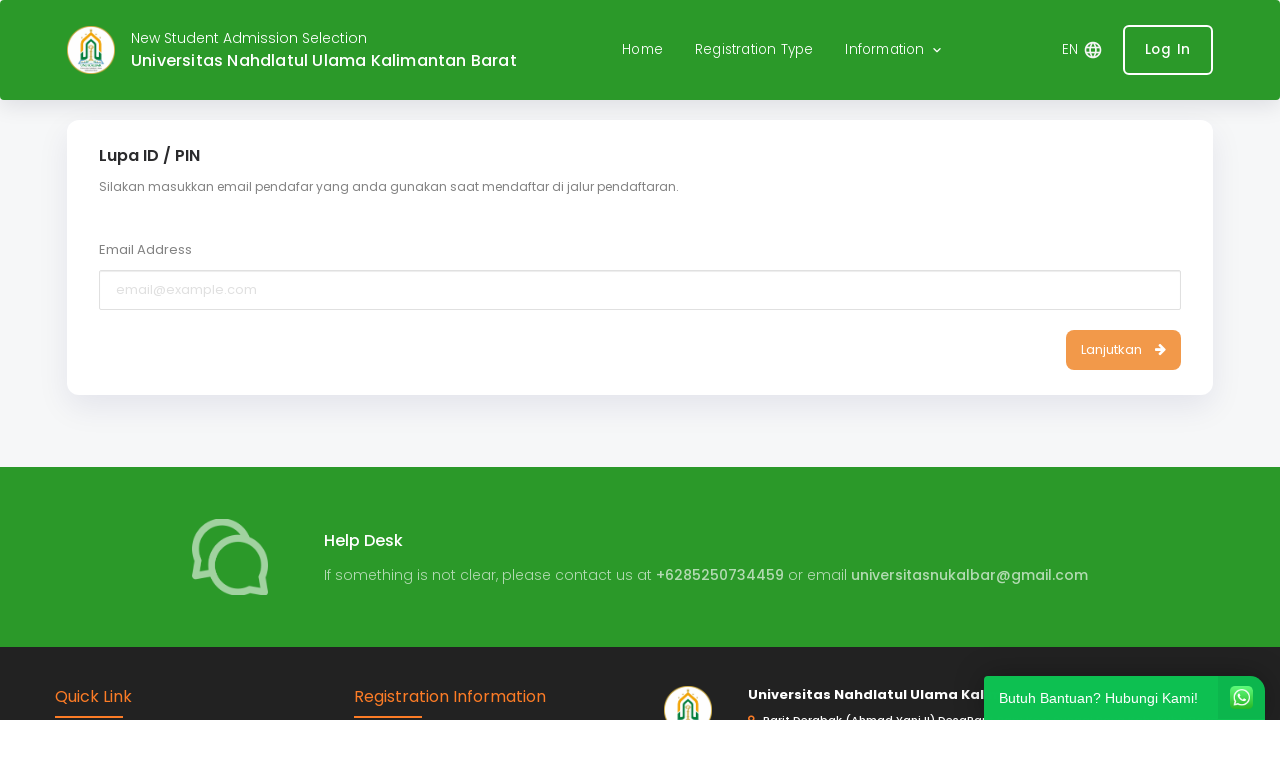

--- FILE ---
content_type: text/html; charset=UTF-8
request_url: https://pmb.unukalbar.ac.id/lupa-id-pin?lang=en
body_size: 7232
content:
<!DOCTYPE html>
<html lang="en">

<head>
    <title translate="no">Lupa ID / PIN - Silakan masukkan email pendafar yang anda gunakan saat mendaftar di jalur pendaftaran. </title>
    <meta charset="utf-8">
    <meta http-equiv="X-UA-Compatible" content="IE=edge">
    <meta name="viewport" content="width=device-width, initial-scale=1">
    <!-- The above 3 meta tags *must* come first in the head; any other head content must come *after* these tags -->

    <meta name="description" content="Sistem Informasi Akademik solusi terbaik Universitas. Langsung Bisa Digunakan, Tidak Ribet dan Pelaporan Beres.">
    <meta name="keywords" content="">
    <meta name="author" content="siAkad Cloud">
    <link href="https://assets.siakadcloud.com/spmbfront/assets/default/css/main.css?25021701" rel="stylesheet" type="text/css">
    <link href="https://assets.siakadcloud.com/spmbfront/assets/default/css/main_baru.css?210815" rel="stylesheet" type="text/css">
    <link href="https://assets.siakadcloud.com/spmbfront/assets/default/css/header_new.css?210922" rel="stylesheet" type="text/css">
    <!-- Typeahead -->
    <link href="https://assets.siakadcloud.com/spmbfront/assets/default/css/typeahead-bootstrap/typeaheadjs.css" rel="stylesheet" type="text/css" />
    <link href="https://assets.siakadcloud.com/spmbfront/assets/default/css/font-awesome.min.css" rel="stylesheet" type="text/css" />
    <link href="https://assets.siakadcloud.com/spmbfront/assets/default/css/select2/select2.min.css" rel="stylesheet" type="text/css" />
    <link href="https://assets.siakadcloud.com/spmbfront/assets/default/css/select2/select2-bootstrap.min.css" rel="stylesheet" type="text/css" />
    <link rel="icon" type="img/png" href="https://assets.siakadcloud.com/uploads/unukalbar/logoaplikasi/1145.jpg" sizes="16x16" />
    <!-- material icon -->
    <link href="https://fonts.googleapis.com/css2?family=Material+Icons+Round" rel="stylesheet">

    <!-- HTML5 shim and Respond.js for IE8 support of HTML5 elements and media queries -->
    <!-- WARNING: Respond.js doesn't work if you view the page via file:// -->
    <!--[if lt IE 9]>
                <script src="https://assets.siakadcloud.com/spmbfront/assets/default/js/html5shiv.min.js"></script>
                <script src="https://assets.siakadcloud.com/spmbfront/assets/default/js/respond.min.js"></script>
        <![endif]-->
    <script src="https://assets.siakadcloud.com/spmbfront/assets/default/js/jquery.min.js"></script>
    <!-- jQuery UI 1.10.3 -->
    <script src="https://assets.siakadcloud.com/spmbfront/assets/default/js/jquery-ui-1.10.3.min.js" type="text/javascript"></script>
    <!-- number -->
    <script src="https://assets.siakadcloud.com/spmbfront/assets/default/js/jquery.number.min.js" type="text/javascript"></script>
    <script src="https://assets.siakadcloud.com/spmbfront/assets/default/js/jquery-migrate-1.2.1.min.js"></script>
    <script src="https://assets.siakadcloud.com/spmbfront/assets/default/js/bootstrap.min.js"></script>
    <script src="https://assets.siakadcloud.com/spmbfront/assets/default/js/moment.js"></script>
    <script src="https://assets.siakadcloud.com/spmbfront/assets/default/js/bootstrap-datetimepicker.js"></script>
    <script src="https://assets.siakadcloud.com/spmbfront/assets/default/js/id.js"></script>
    <script src="https://assets.siakadcloud.com/spmbfront/assets/default/js/bootbox.min.js"></script>
    <!-- Typeahead -->
    <script src="https://assets.siakadcloud.com/spmbfront/assets/default/js/typeahead.jquery.js" type="text/javascript"></script>
    <script src="https://assets.siakadcloud.com/spmbfront/assets/default/js/forhtml.js?250217"></script>
    <script src="https://assets.siakadcloud.com/spmbfront/assets/default/js/jquery.ajax.js"></script>
    <script src="https://assets.siakadcloud.com/spmbfront/assets/default/js/custom.js?241218"></script>
    <!-- tambahan -->
    <script src="https://assets.siakadcloud.com/spmbfront/assets/default/js/select2/select2.full.js" type="text/javascript"></script>
    <script type="text/javascript">
        var g_abs_url = "/";
        var g_page = "/lupa-id-pin";

                    var g_extpage = g_page;
            </script>

    <style type="text/css">
    
    .mainpos-footer .bantuan{
        background-color: #2b9929;
    }

    .mainpos-footer .footer-link{
        background-color: ;
    }

    .mainpos-header,
    .overlay,
    .mainpos-content .pos-main-content .pos-content-body .pos-content-top01 .datapendaftar [type="checkbox"].filled-in:checked+label:after,
    .mainpos-content .pos-main-content .pos-content-body .pos-content-top01 .bukti-daftar .invoice-table table .top,
    .mainpos-header .navbar .navbar-collapse .dropdown-menu,
    .bootstrap-datetimepicker-widget table td.active,
    .bootstrap-datetimepicker-widget table td.active:hover,
    .input-group-addon,
    .f1-step.activated .f1-step-icon,
    .f1-progress-line,
    .table>thead>tr>th,
    .btn-primary:hover,
    .btn-outline-primary:hover,
    .btn-primary,
    .alert-primary,
    .label-primary,
    .mainpos-header.mainpos-header-baru,
    .mainpos-header.mainpos-header-baru .navbar .navbar-collapse .dropdown-menu,
    .mainpos-content .pos-main-content .pos-content-body .pos-content-breadcrumb .breadcrumb-body,
    .mainpos-content .pos-main-content .pos-content-right .side-menu .side-menu-header,
    .hasil-seleksi-content .nav-buttons .btn-primary,
    .table-title-mobile,
    .btn-terima-kip,
    .content-section .sub-tab ul.sub-tab-navs .nav-item .nav-link .border-bottom,
    #RPL .button.button_primary,
    #updocsModal .button.button_primary,
    .offcanvas-menu .offcanvas-menu__body .panel-default>.panel-heading .form-input-check:checked~label:before,
    .offcanvas-menu .offcanvas-menu__body .panel-default>.panel-heading .form-input-check:checked~label::after {
        background-color: #2b9929;
    }

    .droppable-upload .drop-zone svg {
        stroke: #2b9929;
    }

    .btn-primary:hover,
    #RPL .button.button_secondary,
    #updocsModal .button.button_secondary,
    .droppable-upload .drop-zone,
    #RPL .tab-content .education-level .form-check .form-check-label:before,
    #RPL .tab-content .education-level .form-check .form-check-input:checked+label:after {
        border-color: #2b9929;
    }

    .btn-secondary:hover {
        border-color: #2b9929;
    }

    .btn:hover,
    .btn:focus,
    .btn:active,
    .button:hover,
    .button:focus,
    .button:active,
    a:hover,
    a:focus,
    a:active,
    #RPL .button.button_primary:hover,
    #updocsModal .button.button_primary:hover,
    #RPL .button.button_secondary:hover .button__text,
    #updocsModal .button.button_secondary:hover .button__text {
        filter: brightness(0.95);
    }

    .icon-input,
    .btn-line,
    .btn-outline-primary,
    a,
    .text-brand,
    .f1-step.active .f1-step-icon,
    .f1-step.activated p,
    .f1-step.active p,
    .alert-primary,
    .mainpos-content .pos-main-content .pos-content-body .pos-content-top01 .bukti-daftar .cards-id .id-group .id,
    .mainpos-content .pos-main-content .pos-content-body .pos-content-top01 .bukti-daftar .cards-id .id-group .katasandi,
    .mainpos-content .pos-main-content .pos-content-body .pos-content-top01 .pengumuman-title-bg,
    .mainpos-content .pos-main-content .pos-content-body .pos-content-top01 .cards-summary .summary-value-brand,
    .mainpos-content .pos-main-content .pos-content-body .pos-content-top01 .cards-alur .alur-number,
    date-box span,
    .mainpos-content .pos-bottom-content .pos-content-bottom01 .pengumuman-title a:hover,
    .mainpos-header.mainpos-header-baru .pos-top-header .btn-login,
    #header-pmb #mobile-navbar-collapse .nav a.active p,
    #header-pmb .bg .navbar#header .container-fluid .right #mobile-nav:hover span,
    #header-pmb #mobile-navbar-collapse .nav a.login p,
    .button.primary.outline.login:hover p,
    #header-pmb .dropdown.open .dropdown-menu a.active p,
    .hasil-seleksi-content .detail-hasil .detail-item .item-icon .material-icons-round,
    .hasil-seleksi-content.lanjutan .rincian-biaya .panel .panel-heading .panel-title a .item-icon .material-icons-round,
    .hasil-seleksi-content .note span,
    .pengumuman-kelulusan .list-berkas .berkas-item .material-icons-round,
    .pengumuman-kelulusan a,
    .button.primary.outline.login:hover p,
    .btn-tolak-kip,
    .btn-tolak-kip:hover,
    .btn-tolak-kip:focus,
    .content-section .sub-tab ul.sub-tab-navs .nav-item .nav-link.active h2,
    .content-section .sub-tab ul.sub-tab-navs .nav-item.active .nav-link h2,
    #RPL .button.button_secondary .button__text,
    #updocsModal .button.button_secondary .button__text,
    .droppable-upload .drop-zone .drop-zone__text-wrapper .title,
    #RPL .table-wrapper .table-stripped .link-primary {
        color: #2b9929;
    }

    .btn-line,
    .btn-outline-primary,
    .f1-step.activated .f1-step-icon,
    .f1-step.active .f1-step-icon,
    .input-group-addon,
    .radio .cards-pilih-jalur:hover,
    .radio input[type="radio"]:checked+.cards-pilih-jalur,
    .bootstrap-datetimepicker-widget table td.active,
    .bootstrap-datetimepicker-widget table td.active:hover,
    .mainpos-content .pos-main-content .pos-content-body .pos-content-top01 .datapendaftar [type="checkbox"]:checked+label:before,
    .mainpos-content .pos-main-content .pos-content-body .pos-content-top01 .datapendaftar [type="checkbox"].filled-in:checked+label:after,
    date-box,
    .btn-tolak-kip,
    .btn-tolak-kip:hover,
    .btn-tolak-kip:focus,
    .offcanvas-menu .offcanvas-menu__body .panel-default.active,
    .offcanvas-menu .offcanvas-menu__body .panel-default>.panel-heading .form-input-check:checked~label:before {
        border-color: #2b9929;
    }

    .btn-line-accent,
    .btn-accent,
    .alert-accent,
    .label-accent,
    .mainpos-footer .footer-link .pos-bottom .pos-bottom-content01 hr,
    .mainpos-footer .footer-link .pos-bottom .pos-bottom-content02 hr,
    .mainpos-header.mainpos-header-baru .pos-top-header .btn-login:hover {
        border-color: #fd7c26;
    }

    .btn-line-accent,
    .text-accent,
    .mainpos-header .navbar li.active a,
    .mainpos-header .navbar li:hover a,
    .mainpos-header .navbar .navbar-collapse .home i:hover,
    .mainpos-header .navbar .navbar-collapse .dropdown-menu li:hover a,
    .mainpos-header .navbar .navbar-collapse .dropdown-menu li:active a,
    .mainpos-footer .footer-link .pos-bottom .pos-bottom-content01 a.hover,
    .mainpos-footer .footer-link .pos-bottom .pos-bottom-content02 a.hover,
    .mainpos-footer .footer-link .pos-bottom .pos-bottom-content01 span,
    .mainpos-footer .footer-link .pos-bottom .pos-bottom-content01 hr,
    .mainpos-footer .footer-link .pos-bottom .pos-bottom-content02 span,
    .mainpos-footer .footer-link .pos-bottom .pos-bottom-content02 hr,
    .icon-input,
    .btn-line,
    a,
    .text-brand,
    .f1-step.active .f1-step-icon,
    .f1-step.activated p,
    .f1-step.active p,
    .alert-primary,
    .mainpos-content .pos-main-content .pos-content-body .pos-content-top01 .bukti-daftar .cards-id .id-group .id,
    .mainpos-content .pos-main-content .pos-content-body .pos-content-top01 .bukti-daftar .cards-id .id-group .katasandi,
    .mainpos-content .pos-main-content .pos-content-body .pos-content-top01 .pengumuman-title-bg,
    .mainpos-content .pos-main-content .pos-content-body .pos-content-top01 .cards-summary .summary-value-brand,
    .mainpos-content .pos-main-content .pos-content-body .pos-content-top01 .cards-alur .alur-number,
    .mainpos-footer .footer-link .pos-bottom .pos-bottom-content03 i,
    .mainpos-header.mainpos-header-baru .pos-top-header a,
    .mainpos-header.mainpos-header-baru .pos-top-header h1 span,
    .file-list-item .header .file-name,
    #RPL .table-wrapper table .cell-uploaded-file .toggle {
        color: #fd7c26;
    }

    .btn-accent,
    .alert-accent,
    .label-accent,
    .mainpos-header.mainpos-header-baru .pos-top-header .btn-daftar,
    .mainpos-content .pos-main-content .pos-content-right .side-menu ul li.active {
        background-color: #fd7c26;
    }

    @media (min-width: 768px) {

        .mainpos-header.mainpos-header-baru .navbar-nav>li.active>a,
        .mainpos-header.mainpos-header-baru .navbar-nav>li:hover>a {
            border-bottom: 4px solid #fd7c26;
        }
    }


    /* new header */


    #header-pmb .navbar,
    .cards-jalur .card-header {
        background: #2b9929;
    }

    .button.primary.outline p,
    .mainpos-content .pos-main-content .pos-content-right .side-menu ul li.active .step-number {
        color: #fd7c26;
    }

    .button.primary {
        background: #fd7c26;
    }

    #header-pmb .bg .navbar#header .container-fluid .menu-group .button.active::after,
    .button.primary.outline:hover {
        background: #ffffff;
    }

    .button.primary.outline {
        border: 2px solid #fff;
    }

    #header-pmb a:hover,
    #header-pmb .bg .navbar#header .container-fluid .header-title h3,
    #header-pmb .bg .navbar#header .container-fluid .header-title h2,
    #header-pmb .bg .navbar#header .container-fluid .menu-group .button p,
    .button.primary.outline p,
    #header-pmb .bg .navbar#header .container-fluid .menu-group .button.active p,
    #header-pmb .bg .navbar#header .container-fluid .menu-group .button.active:hover p,
    #header-pmb .bg .navbar#header .container-fluid .menu-group .button.active:focus p,
    #header-pmb .bg .navbar#header .container-fluid .menu-group .button:hover p,
    #header-pmb .bg .navbar#header .container-fluid .menu-group .button:focus p,
    .mainpos-content .pos-main-content .pos-content-body .pos-content-breadcrumb .breadcrumb-body small,
    .button.primary.outline:hover p,
    .button.primary p,
    #header-pmb .bg .navbar#header .container-fluid .right #mobile-nav,
    .button.primary.outline.login p {
        color: #ffffff;
    }

    #header-pmb .menu-group #pilih-bahasa .material-icons-round,
    #header-pmb .dropdown .dropdown-menu a .material-icons-round {
        color: #f5f5f5;
    }

    #header-pmb #mobile-navbar-collapse .nav a.login {
        border: 1px solid #2b9929;
    }

    #header-pmb #mobile-navbar-collapse .nav a.login:hover {
        background-color: #2b99292d;
    }

    .mainpos-header .pos-top-header {
        background: url("https://i.imghippo.com/files/oSGB2838EFc.png?59440");
        background-repeat: no-repeat;
        background-size: cover;
    }

    .vspace {
        height: 10px;
    }
</style>        
</head>

<body>

    


<header class="mainpos-header mainpos-header-baru">
    <div id="header-pmb">
        <div class="bg">
            <nav class="navbar" id="header">
                <div class="container">
                    <div class="container-fluid">
                        <div class="left">
                            <img src="https://assets.siakadcloud.com/uploads/unukalbar/logoaplikasi/1145.jpg"/>
                            <div class="header-title">
                                <h3>New Student Admission Selection</h3>
                                <h2 translate="no">Universitas Nahdlatul Ulama Kalimantan Barat</h2>
                            </div>
                        </div>


                        <div class="menu-group">
                                                        <a href="/home" class="button menu "><p>Home</p></a>
                            <a href="/jalur-seleksi" class="button menu "><p>Registration Type</p></a>
                                                        <div class="dropdown">
                                <a href="#" class="button menu dropdown-toggle " data-toggle="dropdown" role="button" aria-haspopup="true" aria-expanded="false">
                                    <p>
                                        Information                                        <span class="material-icons-round arrow-down">keyboard_arrow_down</span>
                                        <span class="material-icons-round arrow-up">keyboard_arrow_up</span>
                                    </p>

                                </a>
                                <div class="dropdown-menu">
                                    <a href="/program-studi" class=""><p>Study Program</p></a>
                                    <a href="/pengumuman" class=""><p>Announcement</p></a>
                                    <a href="/daftar-informasi" class=""><p>Registration Information</p></a>
                                </div>
                            </div>
                        </div>



                        <div class="right">
                            <div translate="no" class="menu-group dropdown bahasa-dropdown">
                                <a id="pilih-bahasa" href="#" class="button dropdown-toggle" data-toggle="dropdown" role="button" aria-haspopup="true" aria-expanded="false">
                                    <p>
                                        EN                                        <span class="material-icons-round">language</span>
                                    </p>
                                </a>
                                <div class="dropdown-menu pull-right">
                                    <p class="title">Choose Language</p>
                                    <a href="/lupa-id-pin?lang=id">
                                        <img src="https://assets.siakadcloud.com/spmbfront/assets/default/img/flag-indonesia.png" width="24px">
                                        <p>
                                            Bahasa Indonesia                                        </p>
                                    </a>
                                    <hr>
                                    <a href="/lupa-id-pin?lang=en">
                                        <img src="https://assets.siakadcloud.com/spmbfront/assets/default/img/flag-inggris2.jpg" width="24px">
                                        <p>
                                            English                                        </p>
                                    </a>
                                </div>
                            </div>
                            
                            <div class="profile">
                                <!-- not logged in -->
                                                                <div class="login-button">
                                    <a href="/login"  class="button primary outline login" type="button">
                                        <p class="login">                                            
                                            Log In                                        </p>
                                    </a>
                                </div>
                                
                            
                            </div> 

                            <a class="button primary outline navbar-toggle collapsed" type="button" id="mobile-nav"  data-toggle="collapse" data-target="#mobile-navbar-collapse" aria-expanded="false" aria-controls="mobile-navbar-collapse">
                                <span class="material-icons-round">menu</span>
                            </a>
                        </div>
                    </div>
                </div>

            </nav>
            <!-- mobile -->

            <div class="collapse navbar-collapse" id="mobile-navbar-collapse">
                <div class="nav navbar-nav">
                                                <a href="/home" class="button menu "><p>Home</p></a>
                        <a href="/jalur-seleksi" class="button menu "><p>Admission Track</p></a>
                                                <a href="/program-studi" class="button menu "><p>Study Program</p></a>
                        <a href="/pengumuman" class="button menu "><p>Announcement</p></a>
                        <a href="/daftar-informasi" class="button menu "><p>Registration Information</p></a>

                        <div translate="no" class="menu-group dropdown bahasa-dropdown">
                            <a id="pilih-bahasa" href="#" class="button dropdown-toggle" data-toggle="dropdown" role="button" aria-haspopup="true" aria-expanded="false">
                                <p>
                                    EN                                    <span class="material-icons-round">language</span>
                                </p>
                            </a>
                            <div class="dropdown-menu">
                                <p class="title">Choose Language</p>
                                <a href="/lupa-id-pin?lang=id">
                                    <img src="https://assets.siakadcloud.com/spmbfront/assets/default/img/flag-indonesia.png" width="24px">
                                    <p>
                                        Bahasa Indonesia                                    </p>
                                </a>
                                <hr>
                                <a href="/lupa-id-pin?lang=en">
                                    <img src="https://assets.siakadcloud.com/spmbfront/assets/default/img/flag-inggris2.jpg" width="24px">
                                    <p>
                                        English                                    </p>
                 
                                </a>
                            </div>
                        </div>

                                                <a href="/login"  class="login" type="button">
                                <p>                                            
                                    Log In                                </p>
                            </a>
                                    </div>
            </div>
        </div>
    </div>

    </header>

<style>
    div.logo-wrapper {
        padding-left: 5px;
    }

    .mainpos-header .navbar .navbar-header .title {
        margin-top: 1px;
        padding-right: 0px;
    }

    .mainpos-header .navbar .navbar-header .title p {
        font-size: 15px;
        font-weight: bold;
    }

    .mainpos-header .navbar .navbar-header .navbar-toggle {
        /*margin-top: 65px;*/
    }

    .carousel {
        height: 600px;
    }

    .carousel-inner{
        z-index: +1;
    }

    .carousel-inner>.item>img {
        display: block;
        height: 600px;
        max-height: 600px;
        min-width: 100%;
        width: 100%;
        max-width: 100%;
        object-fit: cover;
    }

    .carousel-caption .btn-daftar {
        font-size: 24px;
        color: #FFFFFF;
        margin: 2em 0;
        padding: 0.5em 1em;
    }

    .carousel-caption .btn-login {
        background: none;
        font-size: 12px;
        margin: 2em 0 1.5em;
        padding: 1em 1.5em
    }

    .carousel-upper {
        position: absolute;
        top: 50px;
        width: 100%;
    }
</style>    <section class="mainpos-content">
        <div class="container">
            <div class="row ">
                <div class="pos-main-content">
                                        <!-- pos-content-body -->
                    <section class="pos-content-body col-md-12 form-page">
                        
                        <div class="body-pmb">
                                                            <div class="row">
                                    <div class="pos-content-header col-md-12" translate="no">
                                        <h2 class="main-header">Lupa ID / PIN</h2>
                                        <p class="sub-header">Silakan masukkan email pendafar yang anda gunakan saat mendaftar di jalur pendaftaran.</p>
                                    </div>
                                </div>
                            
                            <div class="row">
                                <div class="pos-content-top01">
                                                                        <style>
    .cards-jalur {
        padding: 12px;
    }

    .cards-jalur .jalur-header {
        font-size: 16px;
        line-height: 24px;
    }

    .cards-jalur .jalur-header .text-header {
        font-size: 12px;
        line-height: 12px;
    }

    .cards-jalur .jalur-sub-header {
        line-height: 21px;
    }

    .cards-jalur .jalur-attr {
        font-size: 10px !important;
        line-height: 18px !important;
    }

    .cards-jalur .jalur-value {
        font-size: 14px;
        line-height: 21px;
    }

    .cards-jalur .detail {
        position: absolute;
        bottom: 16px;
        left: 50%;
        transform: translateX(-50%);
    }
</style>

<div class="col-md-12">
    <fieldset>
        <form role="form" id="form-login" method="post">
            <div class="form-group ">
                <label for="email">Email Address</label>
                <input id="email" name="email" type="email" placeholder="email@example.com" class="form-control" value="">
                            </div>
            <input type="hidden" id="act" name="act" value="reset">
            <div class="f1-buttons">
                <button type="submit" class="btn btn-warning btn-next">Lanjutkan <i class="fa fa-arrow-right btn-icon-right"></i></button>
            </div>
        </form>
    </fieldset>
</div>

<div class="col-md-12" id="content-lupa-pass">
        </div>

<script>
     $(document).ready(function() {
        let jalur_pendaftaran = false;    
        if(jalur_pendaftaran){
            if (window.innerWidth < 575) {
                scrollPosition = 400;
            } else {
                scrollPosition = 370;
            }
            window.scrollTo({
                top: scrollPosition,
                behavior: 'smooth'
            });
        }
    });
</script>                                </div>
                            </div>
                        </div>
                    </section>
                    <!-- /pos-content-body -->
                                    </div>
            </div>
        </div>

            </section>

        <link rel="stylesheet" href="https://assets.siakadcloud.com/spmbfront/assets/default/../default/css/style.wa.min.css" />

    <div id="okewa" class="okewa-style_1  okewa-right   branded">  
        <div class="okewa-pulse_3" style="border-color:#0dc152;"></div>
        <a href="https://wa.me/+6285250734459?text=Saya tanya terkait pendaftaran" target="_blank" style="filter:unset; ">
            <div id="okewa-floating_cta" class="ok_animated ok_bounceInUp" style="background:#0dc152; z-index: 999;">    
                <span class="okewa-fc_text">Butuh Bantuan? Hubungi Kami!</span>    
                <img class="okewa-fc_icon" src="https://assets.siakadcloud.com/spmbfront/assets/default//img/whatsapp-icon.png" alt="">  
            </div>  
        </a>
    </div>
    <style>
        .user-guide {
            position: relative;
            width: 220px;
            height: 60px;
        }
        .user-guide a {
            position: absolute;
            top: 0;
            left: 0;
            z-index: 1;
        }
        .user-guide p {
            position: absolute;
            top: 20px;
            left: 60px;
            width: 150px;
            font-size: 12px;
            text-align: center;
            z-index: 2;
        }
</style>
<footer class="mainpos-footer" id="kontak">
    <div class="bantuan">
        <div class="container">
            <!-- pos-bottom -->
            <div class="row pos-bottom">
                <!-- pos-bottom-contentheader -->
                <div class="pos-bottom-contentheader col-md-12">
                    <div class="bantuan-content">
                        <div class="img">
                            <img src="https://assets.siakadcloud.com/spmbfront/assets/default/img/speech-bubble.png">
                        </div>
                        <div class="text">
                            <div class="bantuan-header">
                                <h2>Help Desk</h2>
                            </div>
                            <div class="bantuan-content" translate="no">
                                <p>If something is not clear, please contact us at <span>+6285250734459</span> or email                                <span>universitasnukalbar@gmail.com</span> </p>
                            </div>
                        </div>
                    </div>
                </div>
                <!-- /pos-bottom-contentheader -->
            </div>
        </div>
    </div>

    <div class="footer-link">
        <div class="container">
            <!-- pos-bottom -->
            <div class="row pos-bottom">
                <div class="row">
                    <!-- pos-bottom-content01 -->
                    <div class="pos-bottom-content01 col-sm-3">
                        <span>Quick Link</span>
                        <hr>
                        <ul>
                                                            <li><a href="http://drive.google.com/drive/folders/1PiDjbpIs7_Lz7LrFiMTXH-QsvbE1dPLh" target="_blank">Cara Daftar</a></li>
                                                            <li><a href="http://https://youtu.be/GMkfLu6SuiQ" target="_blank">video daftar</a></li>
                                                    </ul>
                    </div>
                    <!-- /pos-bottom-content01 -->
                    <!-- pos-bottom-content02 -->
                    <div class="pos-bottom-content02 col-sm-3">
                        <span>Registration Information</span>
                        <hr>
                        <ul>
                                                    </ul>
                    </div>
                    <!-- /pos-bottom-content02 -->
                    <!-- pos-bottom-content03 -->
                    <div class="pos-bottom-content03 col-sm-6">
                        <div class="col-md-2 col-sm-3 col-xs-12 ">
                            <img src="https://assets.siakadcloud.com/uploads/unukalbar/logoaplikasi/1145.jpg" width="48"/>
                        </div>
                        <div class="deskripsi-footer col-md-10 col-sm-9 col-xs-12">
                            <div class="row" translate="no">
                                <p>Universitas Nahdlatul Ulama Kalimantan Barat</p>
                                                                                                <h6><i class="fa fa-map-marker" aria-hidden="true"></i> &nbsp;&nbsp;Parit Derabak (Ahmad Yani II) DesaParit Baru Kec. Sungai Raya Kab. Kubu Raya Kodepos: 78391</h6>
                                                                                                <h6><i class="fa fa-phone" aria-hidden="true"></i>&nbsp;&nbsp;+6285250734459</h6>
                                                                                                                                <h6><i class="fa fa-envelope" aria-hidden="true"></i>&nbsp;&nbsp;universitasnukalbar@gmail.com</h6>
                                                                                                <h6><i class="fa fa-facebook" aria-hidden="true"></i>&nbsp;&nbsp;www.facebook.com/unu_kalbar</h6>
                                                                                                                                <h6><i class="fa fa-instagram" aria-hidden="true"></i>&nbsp;&nbsp;@unu_kalbar</h6>
                                                            </div>
                            <br>
                            <div class="row">
                                <div class="user-guide">
                                    <a href="/user-guide"><img src="https://assets.siakadcloud.com/spmbfront/assets/default/img/img-ug.png" width="220px" height="58px" alt=""><p>User Guide</p></a><br>
                                </div>
                            </div>
                        </div>
                    </div>
                    <!-- /pos-bottom-content03 -->
                </div>
            </div>
            <!-- /pos-bottom -->
        </div>
    </div>
    <div class="footer-buttom">
        <div class="container">
            <div class="row">
                <!-- pos-copyright -->
                <div class="pos-copyright col-sm-6 col-xs-6">
                    <small>Copyright @ 2026 Universitas Nahdlatul Ulama Kalimantan Barat</small>
                </div>
                <!-- /pos-copyright -->
                <!-- pos-SNS03 -->
                <div class="pos-SNS03 col-sm-6 col-xs-6">
                    <small>Powered by &nbsp;<a href="https://sevima.com/" target="_blank" style="color:#828282"><img src="https://assets.siakadcloud.com/spmbfront/assets/default/img/logo-sevima-platform-100.png" width="24"/>&nbsp;&nbsp;SEVIMA</a></small>
                </div>
                <!-- /pos-SNS03 -->
            </div>
        </div>
    </div>
</footer>
                <script async src="https://www.googletagmanager.com/gtag/js?id=UA-91361426-5"></script>
    <script>
        window.dataLayer = window.dataLayer || [];

        function gtag() {
            dataLayer.push(arguments);
        }
        gtag('js', new Date());
        gtag('set', {
            'user_id': 'Universitas Nahdlatul Ulama Kalimantan Barat :  - '
        });
        gtag('config', 'UA-91361426-5', {
            'custom_map': {
                'dimension1': 'PerguruanTinggi',
                'dimension2': 'Pengguna',
                'dimension3': 'HakAkses',
                'dimension4': 'UnitKerja',
                'metric1': 'Pageviews'
            }
        });

        gtag('event', 'push_custom_var', {
            'PerguruanTinggi': 'Universitas Nahdlatul Ulama Kalimantan Barat',
            'Pengguna': 'Universitas Nahdlatul Ulama Kalimantan Barat :  - ',
            'HakAkses': '',
            'UnitKerja': ' - ',
            'Pageviews': 1
        });
    </script>

    <script type="text/javascript">
        (function(c,l,a,r,i,t,y){
            c[a]=c[a]||function(){(c[a].q=c[a].q||[]).push(arguments)};
            t=l.createElement(r);t.async=1;t.src="https://www.clarity.ms/tag/"+i;
            y=l.getElementsByTagName(r)[0];y.parentNode.insertBefore(t,y);
        })(window, document, "clarity", "script", "ofu5vu16qk");

        if (typeof clarity !== "undefined") {
            clarity("set", "perguruan_tinggi", "Universitas Nahdlatul Ulama Kalimantan Barat");
            clarity("set", "nama_role", "");
            clarity("set", "pengguna", "Universitas Nahdlatul Ulama Kalimantan Barat :  - ");
            clarity("set", "unit_kerja", " - ");
        }
    </script>

<script src="https://www.gstatic.com/firebasejs/7.14.1/firebase-app.js"></script>
<script src="https://www.gstatic.com/firebasejs/7.14.1/firebase-analytics.js"></script>
<script>
    if(firebaseConfig == undefined){
        var firebaseConfig = {
            apiKey: "AIzaSyBE85GSM4dBUZ8m9aoJZVpSOQltwQZttDc",
            authDomain: "siakad-cloud-2.firebaseapp.com",
            databaseURL: "https://siakad-cloud-2.firebaseio.com",
            projectId: "siakad-cloud-2",
            storageBucket: "siakad-cloud-2.appspot.com",
            messagingSenderId: "735352312839",
            appId: "1:735352312839:web:9aa5508b27862f29a146a2",
            measurementId: "G-9GSZKDCXHL"
        };
        firebase.initializeApp(firebaseConfig);
    }
</script>
    <script>
        firebase.analytics();
    </script>
    
            <div id="google_translate_element" style="display: none;"></div>
    <style>
    .goog-te-banner-frame.skiptranslate {
        display: none !important;
        } 
    body {
        top: 0px !important; 
        }

    @media print {
    #google_translate_element {display: none;}
    }
    </style>
    <script>
        function googleTranslateElementInit() {
            new google.translate.TranslateElement({
                pageLanguage: 'id', 
                includedLanguages: 'en', 
                autoDisplay: false
            }, 'google_translate_element');
            setTimeout(function(){
                var a = $("#google_translate_element select");
                a.val('en');
                fireEvent(a.get(0), 'change');
            }, 500)
        }
        function fireEvent(element,event){
            console.log("in Fire Event");
            if (document.createEventObject){
                var evt = document.createEventObject();
                return element.fireEvent('on'+event,evt)
            }
            else{
                var evt = document.createEvent("HTMLEvents");
                evt.initEvent(event, true, true ); // event type,bubbling,cancelable
                return !element.dispatchEvent(evt);
            }
        }
    </script>
    <script type="text/javascript" src="//translate.google.com/translate_a/element.js?cb=googleTranslateElementInit"></script>
    </body>

</html>

--- FILE ---
content_type: text/css
request_url: https://assets.siakadcloud.com/spmbfront/assets/default/css/main.css?25021701
body_size: 55252
content:
@charset "UTF-8";
/* IMPORT VENDOR */
/*!
 * Bootstrap v3.3.7 (http://getbootstrap.com)
 * Copyright 2011-2016 Twitter, Inc.
 * Licensed under MIT (https://github.com/twbs/bootstrap/blob/master/LICENSE)
 */
/*! normalize.css v3.0.3 | MIT License | github.com/necolas/normalize.css */
/* line 9, ../sass/vendor/bootstrap-3.3.7/bootstrap/_normalize.scss */
html {
  font-family: sans-serif;
  -ms-text-size-adjust: 100%;
  -webkit-text-size-adjust: 100%;
}

/* line 19, ../sass/vendor/bootstrap-3.3.7/bootstrap/_normalize.scss */
body {
  margin: 0;
}

/* line 33, ../sass/vendor/bootstrap-3.3.7/bootstrap/_normalize.scss */
article,
aside,
details,
figcaption,
figure,
footer,
header,
hgroup,
main,
menu,
nav,
section,
summary {
  display: block;
}

/* line 54, ../sass/vendor/bootstrap-3.3.7/bootstrap/_normalize.scss */
audio,
canvas,
progress,
video {
  display: inline-block;
  vertical-align: baseline;
}

/* line 67, ../sass/vendor/bootstrap-3.3.7/bootstrap/_normalize.scss */
audio:not([controls]) {
  display: none;
  height: 0;
}

/* line 77, ../sass/vendor/bootstrap-3.3.7/bootstrap/_normalize.scss */
[hidden],
template {
  display: none;
}

/* line 89, ../sass/vendor/bootstrap-3.3.7/bootstrap/_normalize.scss */
a {
  background-color: transparent;
}

/* line 98, ../sass/vendor/bootstrap-3.3.7/bootstrap/_normalize.scss */
a:active,
a:hover {
  outline: 0;
}

/* line 110, ../sass/vendor/bootstrap-3.3.7/bootstrap/_normalize.scss */
abbr[title] {
  border-bottom: 1px dotted;
}

/* line 118, ../sass/vendor/bootstrap-3.3.7/bootstrap/_normalize.scss */
b,
strong {
  font-weight: bold;
}

/* line 127, ../sass/vendor/bootstrap-3.3.7/bootstrap/_normalize.scss */
dfn {
  font-style: italic;
}

/* line 136, ../sass/vendor/bootstrap-3.3.7/bootstrap/_normalize.scss */
h1 {
  font-size: 2em;
  margin: 0.67em 0;
}

/* line 145, ../sass/vendor/bootstrap-3.3.7/bootstrap/_normalize.scss */
mark {
  background: #ff0;
  color: #000;
}

/* line 154, ../sass/vendor/bootstrap-3.3.7/bootstrap/_normalize.scss */
small {
  font-size: 80%;
}

/* line 162, ../sass/vendor/bootstrap-3.3.7/bootstrap/_normalize.scss */
sub,
sup {
  font-size: 75%;
  line-height: 0;
  position: relative;
  vertical-align: baseline;
}

/* line 170, ../sass/vendor/bootstrap-3.3.7/bootstrap/_normalize.scss */
sup {
  top: -0.5em;
}

/* line 174, ../sass/vendor/bootstrap-3.3.7/bootstrap/_normalize.scss */
sub {
  bottom: -0.25em;
}

/* line 185, ../sass/vendor/bootstrap-3.3.7/bootstrap/_normalize.scss */
img {
  border: 0;
}

/* line 193, ../sass/vendor/bootstrap-3.3.7/bootstrap/_normalize.scss */
svg:not(:root) {
  overflow: hidden;
}

/* line 204, ../sass/vendor/bootstrap-3.3.7/bootstrap/_normalize.scss */
figure {
  margin: 1em 40px;
}

/* line 212, ../sass/vendor/bootstrap-3.3.7/bootstrap/_normalize.scss */
hr {
  box-sizing: content-box;
  height: 0;
}

/* line 221, ../sass/vendor/bootstrap-3.3.7/bootstrap/_normalize.scss */
pre {
  overflow: auto;
}

/* line 229, ../sass/vendor/bootstrap-3.3.7/bootstrap/_normalize.scss */
code,
kbd,
pre,
samp {
  font-family: monospace, monospace;
  font-size: 1em;
}

/* line 252, ../sass/vendor/bootstrap-3.3.7/bootstrap/_normalize.scss */
button,
input,
optgroup,
select,
textarea {
  color: inherit;
  font: inherit;
  margin: 0;
}

/* line 266, ../sass/vendor/bootstrap-3.3.7/bootstrap/_normalize.scss */
button {
  overflow: visible;
}

/* line 277, ../sass/vendor/bootstrap-3.3.7/bootstrap/_normalize.scss */
button,
select {
  text-transform: none;
}

/* line 290, ../sass/vendor/bootstrap-3.3.7/bootstrap/_normalize.scss */
button,
html input[type="button"],
input[type="reset"],
input[type="submit"] {
  -webkit-appearance: button;
  cursor: pointer;
}

/* line 302, ../sass/vendor/bootstrap-3.3.7/bootstrap/_normalize.scss */
button[disabled],
html input[disabled] {
  cursor: default;
}

/* line 311, ../sass/vendor/bootstrap-3.3.7/bootstrap/_normalize.scss */
button::-moz-focus-inner,
input::-moz-focus-inner {
  border: 0;
  padding: 0;
}

/* line 322, ../sass/vendor/bootstrap-3.3.7/bootstrap/_normalize.scss */
input {
  line-height: normal;
}

/* line 334, ../sass/vendor/bootstrap-3.3.7/bootstrap/_normalize.scss */
input[type="checkbox"],
input[type="radio"] {
  box-sizing: border-box;
  padding: 0;
}

/* line 346, ../sass/vendor/bootstrap-3.3.7/bootstrap/_normalize.scss */
input[type="number"]::-webkit-inner-spin-button,
input[type="number"]::-webkit-outer-spin-button {
  height: auto;
}

/* line 356, ../sass/vendor/bootstrap-3.3.7/bootstrap/_normalize.scss */
input[type="search"] {
  -webkit-appearance: textfield;
  box-sizing: content-box;
}

/* line 367, ../sass/vendor/bootstrap-3.3.7/bootstrap/_normalize.scss */
input[type="search"]::-webkit-search-cancel-button,
input[type="search"]::-webkit-search-decoration {
  -webkit-appearance: none;
}

/* line 376, ../sass/vendor/bootstrap-3.3.7/bootstrap/_normalize.scss */
fieldset {
  border: 1px solid #c0c0c0;
  margin: 0 2px;
  padding: 0.35em 0.625em 0.75em;
}

/* line 387, ../sass/vendor/bootstrap-3.3.7/bootstrap/_normalize.scss */
legend {
  border: 0;
  padding: 0;
}

/* line 396, ../sass/vendor/bootstrap-3.3.7/bootstrap/_normalize.scss */
textarea {
  overflow: auto;
}

/* line 405, ../sass/vendor/bootstrap-3.3.7/bootstrap/_normalize.scss */
optgroup {
  font-weight: bold;
}

/* line 416, ../sass/vendor/bootstrap-3.3.7/bootstrap/_normalize.scss */
table {
  border-collapse: collapse;
  border-spacing: 0;
}

/* line 421, ../sass/vendor/bootstrap-3.3.7/bootstrap/_normalize.scss */
td,
th {
  padding: 0;
}

/*! Source: https://github.com/h5bp/html5-boilerplate/blob/master/src/css/main.css */
@media print {
  /* line 9, ../sass/vendor/bootstrap-3.3.7/bootstrap/_print.scss */
  *,
  *:before,
  *:after {
    background: transparent !important;
    color: #000 !important;
    box-shadow: none !important;
    text-shadow: none !important;
  }

  /* line 18, ../sass/vendor/bootstrap-3.3.7/bootstrap/_print.scss */
  a,
  a:visited {
    text-decoration: underline;
  }

  /* line 23, ../sass/vendor/bootstrap-3.3.7/bootstrap/_print.scss */
  a[href]:after {
    content: " (" attr(href) ")";
  }

  /* line 27, ../sass/vendor/bootstrap-3.3.7/bootstrap/_print.scss */
  abbr[title]:after {
    content: " (" attr(title) ")";
  }

  /* line 33, ../sass/vendor/bootstrap-3.3.7/bootstrap/_print.scss */
  a[href^="#"]:after,
  a[href^="javascript:"]:after {
    content: "";
  }

  /* line 38, ../sass/vendor/bootstrap-3.3.7/bootstrap/_print.scss */
  pre,
  blockquote {
    border: 1px solid #999;
    page-break-inside: avoid;
  }

  /* line 44, ../sass/vendor/bootstrap-3.3.7/bootstrap/_print.scss */
  thead {
    display: table-header-group;
  }

  /* line 48, ../sass/vendor/bootstrap-3.3.7/bootstrap/_print.scss */
  tr,
  img {
    page-break-inside: avoid;
  }

  /* line 53, ../sass/vendor/bootstrap-3.3.7/bootstrap/_print.scss */
  img {
    max-width: 100% !important;
  }

  /* line 57, ../sass/vendor/bootstrap-3.3.7/bootstrap/_print.scss */
  p,
  h2,
  h3 {
    orphans: 3;
    widows: 3;
  }

  /* line 64, ../sass/vendor/bootstrap-3.3.7/bootstrap/_print.scss */
  h2,
  h3 {
    page-break-after: avoid;
  }

  /* line 72, ../sass/vendor/bootstrap-3.3.7/bootstrap/_print.scss */
  .navbar {
    display: none;
  }

  /* line 77, ../sass/vendor/bootstrap-3.3.7/bootstrap/_print.scss */
  .btn > .caret,
  .dropup > .btn > .caret {
    border-top-color: #000 !important;
  }

  /* line 81, ../sass/vendor/bootstrap-3.3.7/bootstrap/_print.scss */
  .label {
    border: 1px solid #000;
  }

  /* line 85, ../sass/vendor/bootstrap-3.3.7/bootstrap/_print.scss */
  .table {
    border-collapse: collapse !important;
  }
  /* line 88, ../sass/vendor/bootstrap-3.3.7/bootstrap/_print.scss */
  .table td,
  .table th {
    background-color: #fff !important;
  }

  /* line 94, ../sass/vendor/bootstrap-3.3.7/bootstrap/_print.scss */
  .table-bordered th,
  .table-bordered td {
    border: 1px solid #ddd !important;
  }
}
@font-face {
  font-family: "Glyphicons Halflings";
  src: url("../fonts/bootstrap/glyphicons-halflings-regular.eot");
  src: url("../fonts/bootstrap/glyphicons-halflings-regular.eot?#iefix")
      format("embedded-opentype"),
    url("../fonts/bootstrap/glyphicons-halflings-regular.woff2") format("woff2"),
    url("../fonts/bootstrap/glyphicons-halflings-regular.woff") format("woff"),
    url("../fonts/bootstrap/glyphicons-halflings-regular.ttf")
      format("truetype"),
    url("../fonts/bootstrap/glyphicons-halflings-regular.svg#glyphicons_halflingsregular")
      format("svg");
}
/* line 24, ../sass/vendor/bootstrap-3.3.7/bootstrap/_glyphicons.scss */
.glyphicon {
  position: relative;
  top: 1px;
  display: inline-block;
  font-family: "Glyphicons Halflings";
  font-style: normal;
  font-weight: normal;
  line-height: 1;
  -webkit-font-smoothing: antialiased;
  -moz-osx-font-smoothing: grayscale;
}

/* line 37, ../sass/vendor/bootstrap-3.3.7/bootstrap/_glyphicons.scss */
.glyphicon-asterisk:before {
  content: "\002a";
}

/* line 38, ../sass/vendor/bootstrap-3.3.7/bootstrap/_glyphicons.scss */
.glyphicon-plus:before {
  content: "\002b";
}

/* line 40, ../sass/vendor/bootstrap-3.3.7/bootstrap/_glyphicons.scss */
.glyphicon-euro:before,
.glyphicon-eur:before {
  content: "\20ac";
}

/* line 41, ../sass/vendor/bootstrap-3.3.7/bootstrap/_glyphicons.scss */
.glyphicon-minus:before {
  content: "\2212";
}

/* line 42, ../sass/vendor/bootstrap-3.3.7/bootstrap/_glyphicons.scss */
.glyphicon-cloud:before {
  content: "\2601";
}

/* line 43, ../sass/vendor/bootstrap-3.3.7/bootstrap/_glyphicons.scss */
.glyphicon-envelope:before {
  content: "\2709";
}

/* line 44, ../sass/vendor/bootstrap-3.3.7/bootstrap/_glyphicons.scss */
.glyphicon-pencil:before {
  content: "\270f";
}

/* line 45, ../sass/vendor/bootstrap-3.3.7/bootstrap/_glyphicons.scss */
.glyphicon-glass:before {
  content: "\e001";
}

/* line 46, ../sass/vendor/bootstrap-3.3.7/bootstrap/_glyphicons.scss */
.glyphicon-music:before {
  content: "\e002";
}

/* line 47, ../sass/vendor/bootstrap-3.3.7/bootstrap/_glyphicons.scss */
.glyphicon-search:before {
  content: "\e003";
}

/* line 48, ../sass/vendor/bootstrap-3.3.7/bootstrap/_glyphicons.scss */
.glyphicon-heart:before {
  content: "\e005";
}

/* line 49, ../sass/vendor/bootstrap-3.3.7/bootstrap/_glyphicons.scss */
.glyphicon-star:before {
  content: "\e006";
}

/* line 50, ../sass/vendor/bootstrap-3.3.7/bootstrap/_glyphicons.scss */
.glyphicon-star-empty:before {
  content: "\e007";
}

/* line 51, ../sass/vendor/bootstrap-3.3.7/bootstrap/_glyphicons.scss */
.glyphicon-user:before {
  content: "\e008";
}

/* line 52, ../sass/vendor/bootstrap-3.3.7/bootstrap/_glyphicons.scss */
.glyphicon-film:before {
  content: "\e009";
}

/* line 53, ../sass/vendor/bootstrap-3.3.7/bootstrap/_glyphicons.scss */
.glyphicon-th-large:before {
  content: "\e010";
}

/* line 54, ../sass/vendor/bootstrap-3.3.7/bootstrap/_glyphicons.scss */
.glyphicon-th:before {
  content: "\e011";
}

/* line 55, ../sass/vendor/bootstrap-3.3.7/bootstrap/_glyphicons.scss */
.glyphicon-th-list:before {
  content: "\e012";
}

/* line 56, ../sass/vendor/bootstrap-3.3.7/bootstrap/_glyphicons.scss */
.glyphicon-ok:before {
  content: "\e013";
}

/* line 57, ../sass/vendor/bootstrap-3.3.7/bootstrap/_glyphicons.scss */
.glyphicon-remove:before {
  content: "\e014";
}

/* line 58, ../sass/vendor/bootstrap-3.3.7/bootstrap/_glyphicons.scss */
.glyphicon-zoom-in:before {
  content: "\e015";
}

/* line 59, ../sass/vendor/bootstrap-3.3.7/bootstrap/_glyphicons.scss */
.glyphicon-zoom-out:before {
  content: "\e016";
}

/* line 60, ../sass/vendor/bootstrap-3.3.7/bootstrap/_glyphicons.scss */
.glyphicon-off:before {
  content: "\e017";
}

/* line 61, ../sass/vendor/bootstrap-3.3.7/bootstrap/_glyphicons.scss */
.glyphicon-signal:before {
  content: "\e018";
}

/* line 62, ../sass/vendor/bootstrap-3.3.7/bootstrap/_glyphicons.scss */
.glyphicon-cog:before {
  content: "\e019";
}

/* line 63, ../sass/vendor/bootstrap-3.3.7/bootstrap/_glyphicons.scss */
.glyphicon-trash:before {
  content: "\e020";
}

/* line 64, ../sass/vendor/bootstrap-3.3.7/bootstrap/_glyphicons.scss */
.glyphicon-home:before {
  content: "\e021";
}

/* line 65, ../sass/vendor/bootstrap-3.3.7/bootstrap/_glyphicons.scss */
.glyphicon-file:before {
  content: "\e022";
}

/* line 66, ../sass/vendor/bootstrap-3.3.7/bootstrap/_glyphicons.scss */
.glyphicon-time:before {
  content: "\e023";
}

/* line 67, ../sass/vendor/bootstrap-3.3.7/bootstrap/_glyphicons.scss */
.glyphicon-road:before {
  content: "\e024";
}

/* line 68, ../sass/vendor/bootstrap-3.3.7/bootstrap/_glyphicons.scss */
.glyphicon-download-alt:before {
  content: "\e025";
}

/* line 69, ../sass/vendor/bootstrap-3.3.7/bootstrap/_glyphicons.scss */
.glyphicon-download:before {
  content: "\e026";
}

/* line 70, ../sass/vendor/bootstrap-3.3.7/bootstrap/_glyphicons.scss */
.glyphicon-upload:before {
  content: "\e027";
}

/* line 71, ../sass/vendor/bootstrap-3.3.7/bootstrap/_glyphicons.scss */
.glyphicon-inbox:before {
  content: "\e028";
}

/* line 72, ../sass/vendor/bootstrap-3.3.7/bootstrap/_glyphicons.scss */
.glyphicon-play-circle:before {
  content: "\e029";
}

/* line 73, ../sass/vendor/bootstrap-3.3.7/bootstrap/_glyphicons.scss */
.glyphicon-repeat:before {
  content: "\e030";
}

/* line 74, ../sass/vendor/bootstrap-3.3.7/bootstrap/_glyphicons.scss */
.glyphicon-refresh:before {
  content: "\e031";
}

/* line 75, ../sass/vendor/bootstrap-3.3.7/bootstrap/_glyphicons.scss */
.glyphicon-list-alt:before {
  content: "\e032";
}

/* line 76, ../sass/vendor/bootstrap-3.3.7/bootstrap/_glyphicons.scss */
.glyphicon-lock:before {
  content: "\e033";
}

/* line 77, ../sass/vendor/bootstrap-3.3.7/bootstrap/_glyphicons.scss */
.glyphicon-flag:before {
  content: "\e034";
}

/* line 78, ../sass/vendor/bootstrap-3.3.7/bootstrap/_glyphicons.scss */
.glyphicon-headphones:before {
  content: "\e035";
}

/* line 79, ../sass/vendor/bootstrap-3.3.7/bootstrap/_glyphicons.scss */
.glyphicon-volume-off:before {
  content: "\e036";
}

/* line 80, ../sass/vendor/bootstrap-3.3.7/bootstrap/_glyphicons.scss */
.glyphicon-volume-down:before {
  content: "\e037";
}

/* line 81, ../sass/vendor/bootstrap-3.3.7/bootstrap/_glyphicons.scss */
.glyphicon-volume-up:before {
  content: "\e038";
}

/* line 82, ../sass/vendor/bootstrap-3.3.7/bootstrap/_glyphicons.scss */
.glyphicon-qrcode:before {
  content: "\e039";
}

/* line 83, ../sass/vendor/bootstrap-3.3.7/bootstrap/_glyphicons.scss */
.glyphicon-barcode:before {
  content: "\e040";
}

/* line 84, ../sass/vendor/bootstrap-3.3.7/bootstrap/_glyphicons.scss */
.glyphicon-tag:before {
  content: "\e041";
}

/* line 85, ../sass/vendor/bootstrap-3.3.7/bootstrap/_glyphicons.scss */
.glyphicon-tags:before {
  content: "\e042";
}

/* line 86, ../sass/vendor/bootstrap-3.3.7/bootstrap/_glyphicons.scss */
.glyphicon-book:before {
  content: "\e043";
}

/* line 87, ../sass/vendor/bootstrap-3.3.7/bootstrap/_glyphicons.scss */
.glyphicon-bookmark:before {
  content: "\e044";
}

/* line 88, ../sass/vendor/bootstrap-3.3.7/bootstrap/_glyphicons.scss */
.glyphicon-print:before {
  content: "\e045";
}

/* line 89, ../sass/vendor/bootstrap-3.3.7/bootstrap/_glyphicons.scss */
.glyphicon-camera:before {
  content: "\e046";
}

/* line 90, ../sass/vendor/bootstrap-3.3.7/bootstrap/_glyphicons.scss */
.glyphicon-font:before {
  content: "\e047";
}

/* line 91, ../sass/vendor/bootstrap-3.3.7/bootstrap/_glyphicons.scss */
.glyphicon-bold:before {
  content: "\e048";
}

/* line 92, ../sass/vendor/bootstrap-3.3.7/bootstrap/_glyphicons.scss */
.glyphicon-italic:before {
  content: "\e049";
}

/* line 93, ../sass/vendor/bootstrap-3.3.7/bootstrap/_glyphicons.scss */
.glyphicon-text-height:before {
  content: "\e050";
}

/* line 94, ../sass/vendor/bootstrap-3.3.7/bootstrap/_glyphicons.scss */
.glyphicon-text-width:before {
  content: "\e051";
}

/* line 95, ../sass/vendor/bootstrap-3.3.7/bootstrap/_glyphicons.scss */
.glyphicon-align-left:before {
  content: "\e052";
}

/* line 96, ../sass/vendor/bootstrap-3.3.7/bootstrap/_glyphicons.scss */
.glyphicon-align-center:before {
  content: "\e053";
}

/* line 97, ../sass/vendor/bootstrap-3.3.7/bootstrap/_glyphicons.scss */
.glyphicon-align-right:before {
  content: "\e054";
}

/* line 98, ../sass/vendor/bootstrap-3.3.7/bootstrap/_glyphicons.scss */
.glyphicon-align-justify:before {
  content: "\e055";
}

/* line 99, ../sass/vendor/bootstrap-3.3.7/bootstrap/_glyphicons.scss */
.glyphicon-list:before {
  content: "\e056";
}

/* line 100, ../sass/vendor/bootstrap-3.3.7/bootstrap/_glyphicons.scss */
.glyphicon-indent-left:before {
  content: "\e057";
}

/* line 101, ../sass/vendor/bootstrap-3.3.7/bootstrap/_glyphicons.scss */
.glyphicon-indent-right:before {
  content: "\e058";
}

/* line 102, ../sass/vendor/bootstrap-3.3.7/bootstrap/_glyphicons.scss */
.glyphicon-facetime-video:before {
  content: "\e059";
}

/* line 103, ../sass/vendor/bootstrap-3.3.7/bootstrap/_glyphicons.scss */
.glyphicon-picture:before {
  content: "\e060";
}

/* line 104, ../sass/vendor/bootstrap-3.3.7/bootstrap/_glyphicons.scss */
.glyphicon-map-marker:before {
  content: "\e062";
}

/* line 105, ../sass/vendor/bootstrap-3.3.7/bootstrap/_glyphicons.scss */
.glyphicon-adjust:before {
  content: "\e063";
}

/* line 106, ../sass/vendor/bootstrap-3.3.7/bootstrap/_glyphicons.scss */
.glyphicon-tint:before {
  content: "\e064";
}

/* line 107, ../sass/vendor/bootstrap-3.3.7/bootstrap/_glyphicons.scss */
.glyphicon-edit:before {
  content: "\e065";
}

/* line 108, ../sass/vendor/bootstrap-3.3.7/bootstrap/_glyphicons.scss */
.glyphicon-share:before {
  content: "\e066";
}

/* line 109, ../sass/vendor/bootstrap-3.3.7/bootstrap/_glyphicons.scss */
.glyphicon-check:before {
  content: "\e067";
}

/* line 110, ../sass/vendor/bootstrap-3.3.7/bootstrap/_glyphicons.scss */
.glyphicon-move:before {
  content: "\e068";
}

/* line 111, ../sass/vendor/bootstrap-3.3.7/bootstrap/_glyphicons.scss */
.glyphicon-step-backward:before {
  content: "\e069";
}

/* line 112, ../sass/vendor/bootstrap-3.3.7/bootstrap/_glyphicons.scss */
.glyphicon-fast-backward:before {
  content: "\e070";
}

/* line 113, ../sass/vendor/bootstrap-3.3.7/bootstrap/_glyphicons.scss */
.glyphicon-backward:before {
  content: "\e071";
}

/* line 114, ../sass/vendor/bootstrap-3.3.7/bootstrap/_glyphicons.scss */
.glyphicon-play:before {
  content: "\e072";
}

/* line 115, ../sass/vendor/bootstrap-3.3.7/bootstrap/_glyphicons.scss */
.glyphicon-pause:before {
  content: "\e073";
}

/* line 116, ../sass/vendor/bootstrap-3.3.7/bootstrap/_glyphicons.scss */
.glyphicon-stop:before {
  content: "\e074";
}

/* line 117, ../sass/vendor/bootstrap-3.3.7/bootstrap/_glyphicons.scss */
.glyphicon-forward:before {
  content: "\e075";
}

/* line 118, ../sass/vendor/bootstrap-3.3.7/bootstrap/_glyphicons.scss */
.glyphicon-fast-forward:before {
  content: "\e076";
}

/* line 119, ../sass/vendor/bootstrap-3.3.7/bootstrap/_glyphicons.scss */
.glyphicon-step-forward:before {
  content: "\e077";
}

/* line 120, ../sass/vendor/bootstrap-3.3.7/bootstrap/_glyphicons.scss */
.glyphicon-eject:before {
  content: "\e078";
}

/* line 121, ../sass/vendor/bootstrap-3.3.7/bootstrap/_glyphicons.scss */
.glyphicon-chevron-left:before {
  content: "\e079";
}

/* line 122, ../sass/vendor/bootstrap-3.3.7/bootstrap/_glyphicons.scss */
.glyphicon-chevron-right:before {
  content: "\e080";
}

/* line 123, ../sass/vendor/bootstrap-3.3.7/bootstrap/_glyphicons.scss */
.glyphicon-plus-sign:before {
  content: "\e081";
}

/* line 124, ../sass/vendor/bootstrap-3.3.7/bootstrap/_glyphicons.scss */
.glyphicon-minus-sign:before {
  content: "\e082";
}

/* line 125, ../sass/vendor/bootstrap-3.3.7/bootstrap/_glyphicons.scss */
.glyphicon-remove-sign:before {
  content: "\e083";
}

/* line 126, ../sass/vendor/bootstrap-3.3.7/bootstrap/_glyphicons.scss */
.glyphicon-ok-sign:before {
  content: "\e084";
}

/* line 127, ../sass/vendor/bootstrap-3.3.7/bootstrap/_glyphicons.scss */
.glyphicon-question-sign:before {
  content: "\e085";
}

/* line 128, ../sass/vendor/bootstrap-3.3.7/bootstrap/_glyphicons.scss */
.glyphicon-info-sign:before {
  content: "\e086";
}

/* line 129, ../sass/vendor/bootstrap-3.3.7/bootstrap/_glyphicons.scss */
.glyphicon-screenshot:before {
  content: "\e087";
}

/* line 130, ../sass/vendor/bootstrap-3.3.7/bootstrap/_glyphicons.scss */
.glyphicon-remove-circle:before {
  content: "\e088";
}

/* line 131, ../sass/vendor/bootstrap-3.3.7/bootstrap/_glyphicons.scss */
.glyphicon-ok-circle:before {
  content: "\e089";
}

/* line 132, ../sass/vendor/bootstrap-3.3.7/bootstrap/_glyphicons.scss */
.glyphicon-ban-circle:before {
  content: "\e090";
}

/* line 133, ../sass/vendor/bootstrap-3.3.7/bootstrap/_glyphicons.scss */
.glyphicon-arrow-left:before {
  content: "\e091";
}

/* line 134, ../sass/vendor/bootstrap-3.3.7/bootstrap/_glyphicons.scss */
.glyphicon-arrow-right:before {
  content: "\e092";
}

/* line 135, ../sass/vendor/bootstrap-3.3.7/bootstrap/_glyphicons.scss */
.glyphicon-arrow-up:before {
  content: "\e093";
}

/* line 136, ../sass/vendor/bootstrap-3.3.7/bootstrap/_glyphicons.scss */
.glyphicon-arrow-down:before {
  content: "\e094";
}

/* line 137, ../sass/vendor/bootstrap-3.3.7/bootstrap/_glyphicons.scss */
.glyphicon-share-alt:before {
  content: "\e095";
}

/* line 138, ../sass/vendor/bootstrap-3.3.7/bootstrap/_glyphicons.scss */
.glyphicon-resize-full:before {
  content: "\e096";
}

/* line 139, ../sass/vendor/bootstrap-3.3.7/bootstrap/_glyphicons.scss */
.glyphicon-resize-small:before {
  content: "\e097";
}

/* line 140, ../sass/vendor/bootstrap-3.3.7/bootstrap/_glyphicons.scss */
.glyphicon-exclamation-sign:before {
  content: "\e101";
}

/* line 141, ../sass/vendor/bootstrap-3.3.7/bootstrap/_glyphicons.scss */
.glyphicon-gift:before {
  content: "\e102";
}

/* line 142, ../sass/vendor/bootstrap-3.3.7/bootstrap/_glyphicons.scss */
.glyphicon-leaf:before {
  content: "\e103";
}

/* line 143, ../sass/vendor/bootstrap-3.3.7/bootstrap/_glyphicons.scss */
.glyphicon-fire:before {
  content: "\e104";
}

/* line 144, ../sass/vendor/bootstrap-3.3.7/bootstrap/_glyphicons.scss */
.glyphicon-eye-open:before {
  content: "\e105";
}

/* line 145, ../sass/vendor/bootstrap-3.3.7/bootstrap/_glyphicons.scss */
.glyphicon-eye-close:before {
  content: "\e106";
}

/* line 146, ../sass/vendor/bootstrap-3.3.7/bootstrap/_glyphicons.scss */
.glyphicon-warning-sign:before {
  content: "\e107";
}

/* line 147, ../sass/vendor/bootstrap-3.3.7/bootstrap/_glyphicons.scss */
.glyphicon-plane:before {
  content: "\e108";
}

/* line 148, ../sass/vendor/bootstrap-3.3.7/bootstrap/_glyphicons.scss */
.glyphicon-calendar:before {
  content: "\e109";
}

/* line 149, ../sass/vendor/bootstrap-3.3.7/bootstrap/_glyphicons.scss */
.glyphicon-random:before {
  content: "\e110";
}

/* line 150, ../sass/vendor/bootstrap-3.3.7/bootstrap/_glyphicons.scss */
.glyphicon-comment:before {
  content: "\e111";
}

/* line 151, ../sass/vendor/bootstrap-3.3.7/bootstrap/_glyphicons.scss */
.glyphicon-magnet:before {
  content: "\e112";
}

/* line 152, ../sass/vendor/bootstrap-3.3.7/bootstrap/_glyphicons.scss */
.glyphicon-chevron-up:before {
  content: "\e113";
}

/* line 153, ../sass/vendor/bootstrap-3.3.7/bootstrap/_glyphicons.scss */
.glyphicon-chevron-down:before {
  content: "\e114";
}

/* line 154, ../sass/vendor/bootstrap-3.3.7/bootstrap/_glyphicons.scss */
.glyphicon-retweet:before {
  content: "\e115";
}

/* line 155, ../sass/vendor/bootstrap-3.3.7/bootstrap/_glyphicons.scss */
.glyphicon-shopping-cart:before {
  content: "\e116";
}

/* line 156, ../sass/vendor/bootstrap-3.3.7/bootstrap/_glyphicons.scss */
.glyphicon-folder-close:before {
  content: "\e117";
}

/* line 157, ../sass/vendor/bootstrap-3.3.7/bootstrap/_glyphicons.scss */
.glyphicon-folder-open:before {
  content: "\e118";
}

/* line 158, ../sass/vendor/bootstrap-3.3.7/bootstrap/_glyphicons.scss */
.glyphicon-resize-vertical:before {
  content: "\e119";
}

/* line 159, ../sass/vendor/bootstrap-3.3.7/bootstrap/_glyphicons.scss */
.glyphicon-resize-horizontal:before {
  content: "\e120";
}

/* line 160, ../sass/vendor/bootstrap-3.3.7/bootstrap/_glyphicons.scss */
.glyphicon-hdd:before {
  content: "\e121";
}

/* line 161, ../sass/vendor/bootstrap-3.3.7/bootstrap/_glyphicons.scss */
.glyphicon-bullhorn:before {
  content: "\e122";
}

/* line 162, ../sass/vendor/bootstrap-3.3.7/bootstrap/_glyphicons.scss */
.glyphicon-bell:before {
  content: "\e123";
}

/* line 163, ../sass/vendor/bootstrap-3.3.7/bootstrap/_glyphicons.scss */
.glyphicon-certificate:before {
  content: "\e124";
}

/* line 164, ../sass/vendor/bootstrap-3.3.7/bootstrap/_glyphicons.scss */
.glyphicon-thumbs-up:before {
  content: "\e125";
}

/* line 165, ../sass/vendor/bootstrap-3.3.7/bootstrap/_glyphicons.scss */
.glyphicon-thumbs-down:before {
  content: "\e126";
}

/* line 166, ../sass/vendor/bootstrap-3.3.7/bootstrap/_glyphicons.scss */
.glyphicon-hand-right:before {
  content: "\e127";
}

/* line 167, ../sass/vendor/bootstrap-3.3.7/bootstrap/_glyphicons.scss */
.glyphicon-hand-left:before {
  content: "\e128";
}

/* line 168, ../sass/vendor/bootstrap-3.3.7/bootstrap/_glyphicons.scss */
.glyphicon-hand-up:before {
  content: "\e129";
}

/* line 169, ../sass/vendor/bootstrap-3.3.7/bootstrap/_glyphicons.scss */
.glyphicon-hand-down:before {
  content: "\e130";
}

/* line 170, ../sass/vendor/bootstrap-3.3.7/bootstrap/_glyphicons.scss */
.glyphicon-circle-arrow-right:before {
  content: "\e131";
}

/* line 171, ../sass/vendor/bootstrap-3.3.7/bootstrap/_glyphicons.scss */
.glyphicon-circle-arrow-left:before {
  content: "\e132";
}

/* line 172, ../sass/vendor/bootstrap-3.3.7/bootstrap/_glyphicons.scss */
.glyphicon-circle-arrow-up:before {
  content: "\e133";
}

/* line 173, ../sass/vendor/bootstrap-3.3.7/bootstrap/_glyphicons.scss */
.glyphicon-circle-arrow-down:before {
  content: "\e134";
}

/* line 174, ../sass/vendor/bootstrap-3.3.7/bootstrap/_glyphicons.scss */
.glyphicon-globe:before {
  content: "\e135";
}

/* line 175, ../sass/vendor/bootstrap-3.3.7/bootstrap/_glyphicons.scss */
.glyphicon-wrench:before {
  content: "\e136";
}

/* line 176, ../sass/vendor/bootstrap-3.3.7/bootstrap/_glyphicons.scss */
.glyphicon-tasks:before {
  content: "\e137";
}

/* line 177, ../sass/vendor/bootstrap-3.3.7/bootstrap/_glyphicons.scss */
.glyphicon-filter:before {
  content: "\e138";
}

/* line 178, ../sass/vendor/bootstrap-3.3.7/bootstrap/_glyphicons.scss */
.glyphicon-briefcase:before {
  content: "\e139";
}

/* line 179, ../sass/vendor/bootstrap-3.3.7/bootstrap/_glyphicons.scss */
.glyphicon-fullscreen:before {
  content: "\e140";
}

/* line 180, ../sass/vendor/bootstrap-3.3.7/bootstrap/_glyphicons.scss */
.glyphicon-dashboard:before {
  content: "\e141";
}

/* line 181, ../sass/vendor/bootstrap-3.3.7/bootstrap/_glyphicons.scss */
.glyphicon-paperclip:before {
  content: "\e142";
}

/* line 182, ../sass/vendor/bootstrap-3.3.7/bootstrap/_glyphicons.scss */
.glyphicon-heart-empty:before {
  content: "\e143";
}

/* line 183, ../sass/vendor/bootstrap-3.3.7/bootstrap/_glyphicons.scss */
.glyphicon-link:before {
  content: "\e144";
}

/* line 184, ../sass/vendor/bootstrap-3.3.7/bootstrap/_glyphicons.scss */
.glyphicon-phone:before {
  content: "\e145";
}

/* line 185, ../sass/vendor/bootstrap-3.3.7/bootstrap/_glyphicons.scss */
.glyphicon-pushpin:before {
  content: "\e146";
}

/* line 186, ../sass/vendor/bootstrap-3.3.7/bootstrap/_glyphicons.scss */
.glyphicon-usd:before {
  content: "\e148";
}

/* line 187, ../sass/vendor/bootstrap-3.3.7/bootstrap/_glyphicons.scss */
.glyphicon-gbp:before {
  content: "\e149";
}

/* line 188, ../sass/vendor/bootstrap-3.3.7/bootstrap/_glyphicons.scss */
.glyphicon-sort:before {
  content: "\e150";
}

/* line 189, ../sass/vendor/bootstrap-3.3.7/bootstrap/_glyphicons.scss */
.glyphicon-sort-by-alphabet:before {
  content: "\e151";
}

/* line 190, ../sass/vendor/bootstrap-3.3.7/bootstrap/_glyphicons.scss */
.glyphicon-sort-by-alphabet-alt:before {
  content: "\e152";
}

/* line 191, ../sass/vendor/bootstrap-3.3.7/bootstrap/_glyphicons.scss */
.glyphicon-sort-by-order:before {
  content: "\e153";
}

/* line 192, ../sass/vendor/bootstrap-3.3.7/bootstrap/_glyphicons.scss */
.glyphicon-sort-by-order-alt:before {
  content: "\e154";
}

/* line 193, ../sass/vendor/bootstrap-3.3.7/bootstrap/_glyphicons.scss */
.glyphicon-sort-by-attributes:before {
  content: "\e155";
}

/* line 194, ../sass/vendor/bootstrap-3.3.7/bootstrap/_glyphicons.scss */
.glyphicon-sort-by-attributes-alt:before {
  content: "\e156";
}

/* line 195, ../sass/vendor/bootstrap-3.3.7/bootstrap/_glyphicons.scss */
.glyphicon-unchecked:before {
  content: "\e157";
}

/* line 196, ../sass/vendor/bootstrap-3.3.7/bootstrap/_glyphicons.scss */
.glyphicon-expand:before {
  content: "\e158";
}

/* line 197, ../sass/vendor/bootstrap-3.3.7/bootstrap/_glyphicons.scss */
.glyphicon-collapse-down:before {
  content: "\e159";
}

/* line 198, ../sass/vendor/bootstrap-3.3.7/bootstrap/_glyphicons.scss */
.glyphicon-collapse-up:before {
  content: "\e160";
}

/* line 199, ../sass/vendor/bootstrap-3.3.7/bootstrap/_glyphicons.scss */
.glyphicon-log-in:before {
  content: "\e161";
}

/* line 200, ../sass/vendor/bootstrap-3.3.7/bootstrap/_glyphicons.scss */
.glyphicon-flash:before {
  content: "\e162";
}

/* line 201, ../sass/vendor/bootstrap-3.3.7/bootstrap/_glyphicons.scss */
.glyphicon-log-out:before {
  content: "\e163";
}

/* line 202, ../sass/vendor/bootstrap-3.3.7/bootstrap/_glyphicons.scss */
.glyphicon-new-window:before {
  content: "\e164";
}

/* line 203, ../sass/vendor/bootstrap-3.3.7/bootstrap/_glyphicons.scss */
.glyphicon-record:before {
  content: "\e165";
}

/* line 204, ../sass/vendor/bootstrap-3.3.7/bootstrap/_glyphicons.scss */
.glyphicon-save:before {
  content: "\e166";
}

/* line 205, ../sass/vendor/bootstrap-3.3.7/bootstrap/_glyphicons.scss */
.glyphicon-open:before {
  content: "\e167";
}

/* line 206, ../sass/vendor/bootstrap-3.3.7/bootstrap/_glyphicons.scss */
.glyphicon-saved:before {
  content: "\e168";
}

/* line 207, ../sass/vendor/bootstrap-3.3.7/bootstrap/_glyphicons.scss */
.glyphicon-import:before {
  content: "\e169";
}

/* line 208, ../sass/vendor/bootstrap-3.3.7/bootstrap/_glyphicons.scss */
.glyphicon-export:before {
  content: "\e170";
}

/* line 209, ../sass/vendor/bootstrap-3.3.7/bootstrap/_glyphicons.scss */
.glyphicon-send:before {
  content: "\e171";
}

/* line 210, ../sass/vendor/bootstrap-3.3.7/bootstrap/_glyphicons.scss */
.glyphicon-floppy-disk:before {
  content: "\e172";
}

/* line 211, ../sass/vendor/bootstrap-3.3.7/bootstrap/_glyphicons.scss */
.glyphicon-floppy-saved:before {
  content: "\e173";
}

/* line 212, ../sass/vendor/bootstrap-3.3.7/bootstrap/_glyphicons.scss */
.glyphicon-floppy-remove:before {
  content: "\e174";
}

/* line 213, ../sass/vendor/bootstrap-3.3.7/bootstrap/_glyphicons.scss */
.glyphicon-floppy-save:before {
  content: "\e175";
}

/* line 214, ../sass/vendor/bootstrap-3.3.7/bootstrap/_glyphicons.scss */
.glyphicon-floppy-open:before {
  content: "\e176";
}

/* line 215, ../sass/vendor/bootstrap-3.3.7/bootstrap/_glyphicons.scss */
.glyphicon-credit-card:before {
  content: "\e177";
}

/* line 216, ../sass/vendor/bootstrap-3.3.7/bootstrap/_glyphicons.scss */
.glyphicon-transfer:before {
  content: "\e178";
}

/* line 217, ../sass/vendor/bootstrap-3.3.7/bootstrap/_glyphicons.scss */
.glyphicon-cutlery:before {
  content: "\e179";
}

/* line 218, ../sass/vendor/bootstrap-3.3.7/bootstrap/_glyphicons.scss */
.glyphicon-header:before {
  content: "\e180";
}

/* line 219, ../sass/vendor/bootstrap-3.3.7/bootstrap/_glyphicons.scss */
.glyphicon-compressed:before {
  content: "\e181";
}

/* line 220, ../sass/vendor/bootstrap-3.3.7/bootstrap/_glyphicons.scss */
.glyphicon-earphone:before {
  content: "\e182";
}

/* line 221, ../sass/vendor/bootstrap-3.3.7/bootstrap/_glyphicons.scss */
.glyphicon-phone-alt:before {
  content: "\e183";
}

/* line 222, ../sass/vendor/bootstrap-3.3.7/bootstrap/_glyphicons.scss */
.glyphicon-tower:before {
  content: "\e184";
}

/* line 223, ../sass/vendor/bootstrap-3.3.7/bootstrap/_glyphicons.scss */
.glyphicon-stats:before {
  content: "\e185";
}

/* line 224, ../sass/vendor/bootstrap-3.3.7/bootstrap/_glyphicons.scss */
.glyphicon-sd-video:before {
  content: "\e186";
}

/* line 225, ../sass/vendor/bootstrap-3.3.7/bootstrap/_glyphicons.scss */
.glyphicon-hd-video:before {
  content: "\e187";
}

/* line 226, ../sass/vendor/bootstrap-3.3.7/bootstrap/_glyphicons.scss */
.glyphicon-subtitles:before {
  content: "\e188";
}

/* line 227, ../sass/vendor/bootstrap-3.3.7/bootstrap/_glyphicons.scss */
.glyphicon-sound-stereo:before {
  content: "\e189";
}

/* line 228, ../sass/vendor/bootstrap-3.3.7/bootstrap/_glyphicons.scss */
.glyphicon-sound-dolby:before {
  content: "\e190";
}

/* line 229, ../sass/vendor/bootstrap-3.3.7/bootstrap/_glyphicons.scss */
.glyphicon-sound-5-1:before {
  content: "\e191";
}

/* line 230, ../sass/vendor/bootstrap-3.3.7/bootstrap/_glyphicons.scss */
.glyphicon-sound-6-1:before {
  content: "\e192";
}

/* line 231, ../sass/vendor/bootstrap-3.3.7/bootstrap/_glyphicons.scss */
.glyphicon-sound-7-1:before {
  content: "\e193";
}

/* line 232, ../sass/vendor/bootstrap-3.3.7/bootstrap/_glyphicons.scss */
.glyphicon-copyright-mark:before {
  content: "\e194";
}

/* line 233, ../sass/vendor/bootstrap-3.3.7/bootstrap/_glyphicons.scss */
.glyphicon-registration-mark:before {
  content: "\e195";
}

/* line 234, ../sass/vendor/bootstrap-3.3.7/bootstrap/_glyphicons.scss */
.glyphicon-cloud-download:before {
  content: "\e197";
}

/* line 235, ../sass/vendor/bootstrap-3.3.7/bootstrap/_glyphicons.scss */
.glyphicon-cloud-upload:before {
  content: "\e198";
}

/* line 236, ../sass/vendor/bootstrap-3.3.7/bootstrap/_glyphicons.scss */
.glyphicon-tree-conifer:before {
  content: "\e199";
}

/* line 237, ../sass/vendor/bootstrap-3.3.7/bootstrap/_glyphicons.scss */
.glyphicon-tree-deciduous:before {
  content: "\e200";
}

/* line 238, ../sass/vendor/bootstrap-3.3.7/bootstrap/_glyphicons.scss */
.glyphicon-cd:before {
  content: "\e201";
}

/* line 239, ../sass/vendor/bootstrap-3.3.7/bootstrap/_glyphicons.scss */
.glyphicon-save-file:before {
  content: "\e202";
}

/* line 240, ../sass/vendor/bootstrap-3.3.7/bootstrap/_glyphicons.scss */
.glyphicon-open-file:before {
  content: "\e203";
}

/* line 241, ../sass/vendor/bootstrap-3.3.7/bootstrap/_glyphicons.scss */
.glyphicon-level-up:before {
  content: "\e204";
}

/* line 242, ../sass/vendor/bootstrap-3.3.7/bootstrap/_glyphicons.scss */
.glyphicon-copy:before {
  content: "\e205";
}

/* line 243, ../sass/vendor/bootstrap-3.3.7/bootstrap/_glyphicons.scss */
.glyphicon-paste:before {
  content: "\e206";
}

/* line 252, ../sass/vendor/bootstrap-3.3.7/bootstrap/_glyphicons.scss */
.glyphicon-alert:before {
  content: "\e209";
}

/* line 253, ../sass/vendor/bootstrap-3.3.7/bootstrap/_glyphicons.scss */
.glyphicon-equalizer:before {
  content: "\e210";
}

/* line 254, ../sass/vendor/bootstrap-3.3.7/bootstrap/_glyphicons.scss */
.glyphicon-king:before {
  content: "\e211";
}

/* line 255, ../sass/vendor/bootstrap-3.3.7/bootstrap/_glyphicons.scss */
.glyphicon-queen:before {
  content: "\e212";
}

/* line 256, ../sass/vendor/bootstrap-3.3.7/bootstrap/_glyphicons.scss */
.glyphicon-pawn:before {
  content: "\e213";
}

/* line 257, ../sass/vendor/bootstrap-3.3.7/bootstrap/_glyphicons.scss */
.glyphicon-bishop:before {
  content: "\e214";
}

/* line 258, ../sass/vendor/bootstrap-3.3.7/bootstrap/_glyphicons.scss */
.glyphicon-knight:before {
  content: "\e215";
}

/* line 259, ../sass/vendor/bootstrap-3.3.7/bootstrap/_glyphicons.scss */
.glyphicon-baby-formula:before {
  content: "\e216";
}

/* line 260, ../sass/vendor/bootstrap-3.3.7/bootstrap/_glyphicons.scss */
.glyphicon-tent:before {
  content: "\26fa";
}

/* line 261, ../sass/vendor/bootstrap-3.3.7/bootstrap/_glyphicons.scss */
.glyphicon-blackboard:before {
  content: "\e218";
}

/* line 262, ../sass/vendor/bootstrap-3.3.7/bootstrap/_glyphicons.scss */
.glyphicon-bed:before {
  content: "\e219";
}

/* line 263, ../sass/vendor/bootstrap-3.3.7/bootstrap/_glyphicons.scss */
.glyphicon-apple:before {
  content: "\f8ff";
}

/* line 264, ../sass/vendor/bootstrap-3.3.7/bootstrap/_glyphicons.scss */
.glyphicon-erase:before {
  content: "\e221";
}

/* line 265, ../sass/vendor/bootstrap-3.3.7/bootstrap/_glyphicons.scss */
.glyphicon-hourglass:before {
  content: "\231b";
}

/* line 266, ../sass/vendor/bootstrap-3.3.7/bootstrap/_glyphicons.scss */
.glyphicon-lamp:before {
  content: "\e223";
}

/* line 267, ../sass/vendor/bootstrap-3.3.7/bootstrap/_glyphicons.scss */
.glyphicon-duplicate:before {
  content: "\e224";
}

/* line 268, ../sass/vendor/bootstrap-3.3.7/bootstrap/_glyphicons.scss */
.glyphicon-piggy-bank:before {
  content: "\e225";
}

/* line 269, ../sass/vendor/bootstrap-3.3.7/bootstrap/_glyphicons.scss */
.glyphicon-scissors:before {
  content: "\e226";
}

/* line 270, ../sass/vendor/bootstrap-3.3.7/bootstrap/_glyphicons.scss */
.glyphicon-bitcoin:before {
  content: "\e227";
}

/* line 271, ../sass/vendor/bootstrap-3.3.7/bootstrap/_glyphicons.scss */
.glyphicon-btc:before {
  content: "\e227";
}

/* line 272, ../sass/vendor/bootstrap-3.3.7/bootstrap/_glyphicons.scss */
.glyphicon-xbt:before {
  content: "\e227";
}

/* line 273, ../sass/vendor/bootstrap-3.3.7/bootstrap/_glyphicons.scss */
.glyphicon-yen:before {
  content: "\00a5";
}

/* line 274, ../sass/vendor/bootstrap-3.3.7/bootstrap/_glyphicons.scss */
.glyphicon-jpy:before {
  content: "\00a5";
}

/* line 275, ../sass/vendor/bootstrap-3.3.7/bootstrap/_glyphicons.scss */
.glyphicon-ruble:before {
  content: "\20bd";
}

/* line 276, ../sass/vendor/bootstrap-3.3.7/bootstrap/_glyphicons.scss */
.glyphicon-rub:before {
  content: "\20bd";
}

/* line 277, ../sass/vendor/bootstrap-3.3.7/bootstrap/_glyphicons.scss */
.glyphicon-scale:before {
  content: "\e230";
}

/* line 278, ../sass/vendor/bootstrap-3.3.7/bootstrap/_glyphicons.scss */
.glyphicon-ice-lolly:before {
  content: "\e231";
}

/* line 279, ../sass/vendor/bootstrap-3.3.7/bootstrap/_glyphicons.scss */
.glyphicon-ice-lolly-tasted:before {
  content: "\e232";
}

/* line 280, ../sass/vendor/bootstrap-3.3.7/bootstrap/_glyphicons.scss */
.glyphicon-education:before {
  content: "\e233";
}

/* line 281, ../sass/vendor/bootstrap-3.3.7/bootstrap/_glyphicons.scss */
.glyphicon-option-horizontal:before {
  content: "\e234";
}

/* line 282, ../sass/vendor/bootstrap-3.3.7/bootstrap/_glyphicons.scss */
.glyphicon-option-vertical:before {
  content: "\e235";
}

/* line 283, ../sass/vendor/bootstrap-3.3.7/bootstrap/_glyphicons.scss */
.glyphicon-menu-hamburger:before {
  content: "\e236";
}

/* line 284, ../sass/vendor/bootstrap-3.3.7/bootstrap/_glyphicons.scss */
.glyphicon-modal-window:before {
  content: "\e237";
}

/* line 285, ../sass/vendor/bootstrap-3.3.7/bootstrap/_glyphicons.scss */
.glyphicon-oil:before {
  content: "\e238";
}

/* line 286, ../sass/vendor/bootstrap-3.3.7/bootstrap/_glyphicons.scss */
.glyphicon-grain:before {
  content: "\e239";
}

/* line 287, ../sass/vendor/bootstrap-3.3.7/bootstrap/_glyphicons.scss */
.glyphicon-sunglasses:before {
  content: "\e240";
}

/* line 288, ../sass/vendor/bootstrap-3.3.7/bootstrap/_glyphicons.scss */
.glyphicon-text-size:before {
  content: "\e241";
}

/* line 289, ../sass/vendor/bootstrap-3.3.7/bootstrap/_glyphicons.scss */
.glyphicon-text-color:before {
  content: "\e242";
}

/* line 290, ../sass/vendor/bootstrap-3.3.7/bootstrap/_glyphicons.scss */
.glyphicon-text-background:before {
  content: "\e243";
}

/* line 291, ../sass/vendor/bootstrap-3.3.7/bootstrap/_glyphicons.scss */
.glyphicon-object-align-top:before {
  content: "\e244";
}

/* line 292, ../sass/vendor/bootstrap-3.3.7/bootstrap/_glyphicons.scss */
.glyphicon-object-align-bottom:before {
  content: "\e245";
}

/* line 293, ../sass/vendor/bootstrap-3.3.7/bootstrap/_glyphicons.scss */
.glyphicon-object-align-horizontal:before {
  content: "\e246";
}

/* line 294, ../sass/vendor/bootstrap-3.3.7/bootstrap/_glyphicons.scss */
.glyphicon-object-align-left:before {
  content: "\e247";
}

/* line 295, ../sass/vendor/bootstrap-3.3.7/bootstrap/_glyphicons.scss */
.glyphicon-object-align-vertical:before {
  content: "\e248";
}

/* line 296, ../sass/vendor/bootstrap-3.3.7/bootstrap/_glyphicons.scss */
.glyphicon-object-align-right:before {
  content: "\e249";
}

/* line 297, ../sass/vendor/bootstrap-3.3.7/bootstrap/_glyphicons.scss */
.glyphicon-triangle-right:before {
  content: "\e250";
}

/* line 298, ../sass/vendor/bootstrap-3.3.7/bootstrap/_glyphicons.scss */
.glyphicon-triangle-left:before {
  content: "\e251";
}

/* line 299, ../sass/vendor/bootstrap-3.3.7/bootstrap/_glyphicons.scss */
.glyphicon-triangle-bottom:before {
  content: "\e252";
}

/* line 300, ../sass/vendor/bootstrap-3.3.7/bootstrap/_glyphicons.scss */
.glyphicon-triangle-top:before {
  content: "\e253";
}

/* line 301, ../sass/vendor/bootstrap-3.3.7/bootstrap/_glyphicons.scss */
.glyphicon-console:before {
  content: "\e254";
}

/* line 302, ../sass/vendor/bootstrap-3.3.7/bootstrap/_glyphicons.scss */
.glyphicon-superscript:before {
  content: "\e255";
}

/* line 303, ../sass/vendor/bootstrap-3.3.7/bootstrap/_glyphicons.scss */
.glyphicon-subscript:before {
  content: "\e256";
}

/* line 304, ../sass/vendor/bootstrap-3.3.7/bootstrap/_glyphicons.scss */
.glyphicon-menu-left:before {
  content: "\e257";
}

/* line 305, ../sass/vendor/bootstrap-3.3.7/bootstrap/_glyphicons.scss */
.glyphicon-menu-right:before {
  content: "\e258";
}

/* line 306, ../sass/vendor/bootstrap-3.3.7/bootstrap/_glyphicons.scss */
.glyphicon-menu-down:before {
  content: "\e259";
}

/* line 307, ../sass/vendor/bootstrap-3.3.7/bootstrap/_glyphicons.scss */
.glyphicon-menu-up:before {
  content: "\e260";
}

/* line 11, ../sass/vendor/bootstrap-3.3.7/bootstrap/_scaffolding.scss */
* {
  -webkit-box-sizing: border-box;
  -moz-box-sizing: border-box;
  box-sizing: border-box;
}

/* line 14, ../sass/vendor/bootstrap-3.3.7/bootstrap/_scaffolding.scss */
*:before,
*:after {
  -webkit-box-sizing: border-box;
  -moz-box-sizing: border-box;
  box-sizing: border-box;
}

/* line 22, ../sass/vendor/bootstrap-3.3.7/bootstrap/_scaffolding.scss */
html {
  font-size: 10px;
  -webkit-tap-highlight-color: transparent;
}

/* line 27, ../sass/vendor/bootstrap-3.3.7/bootstrap/_scaffolding.scss */
body {
  font-family: "Helvetica Neue", Helvetica, Arial, sans-serif;
  font-size: 13px;
  line-height: 1.42857;
  color: #333333;
  background-color: #fff;
}

/* line 36, ../sass/vendor/bootstrap-3.3.7/bootstrap/_scaffolding.scss */
input,
button,
select,
textarea {
  font-family: inherit;
  font-size: inherit;
  line-height: inherit;
}

/* line 48, ../sass/vendor/bootstrap-3.3.7/bootstrap/_scaffolding.scss */
a {
  color: #337ab7;
  text-decoration: none;
}
/* line 52, ../sass/vendor/bootstrap-3.3.7/bootstrap/_scaffolding.scss */
a:hover,
a:focus {
  /* color: #23527c; */
  /* text-decoration: underline; */
}
/* line 58, ../sass/vendor/bootstrap-3.3.7/bootstrap/_scaffolding.scss */
a:focus {
  outline: 5px auto -webkit-focus-ring-color;
  outline-offset: -2px;
}

/* line 69, ../sass/vendor/bootstrap-3.3.7/bootstrap/_scaffolding.scss */
figure {
  margin: 0;
}

/* line 76, ../sass/vendor/bootstrap-3.3.7/bootstrap/_scaffolding.scss */
img {
  vertical-align: middle;
}

/* line 81, ../sass/vendor/bootstrap-3.3.7/bootstrap/_scaffolding.scss */
.img-responsive {
  display: block;
  max-width: 100%;
  height: auto;
}

/* line 86, ../sass/vendor/bootstrap-3.3.7/bootstrap/_scaffolding.scss */
.img-rounded {
  border-radius: 6px;
}

/* line 93, ../sass/vendor/bootstrap-3.3.7/bootstrap/_scaffolding.scss */
.img-thumbnail {
  padding: 4px;
  line-height: 1.42857;
  background-color: #fff;
  border: 1px solid #ddd;
  border-radius: 4px;
  -webkit-transition: all 0.2s ease-in-out;
  -o-transition: all 0.2s ease-in-out;
  transition: all 0.2s ease-in-out;
  display: inline-block;
  max-width: 100%;
  height: auto;
}

/* line 106, ../sass/vendor/bootstrap-3.3.7/bootstrap/_scaffolding.scss */
.img-circle {
  border-radius: 50%;
}

/* line 113, ../sass/vendor/bootstrap-3.3.7/bootstrap/_scaffolding.scss */
hr {
  margin-top: 20px;
  margin-bottom: 20px;
  border: 0;
  border-top: 1px solid #eeeeee;
}

/* line 125, ../sass/vendor/bootstrap-3.3.7/bootstrap/_scaffolding.scss */
.sr-only,
.bootstrap-datetimepicker-widget .btn[data-action="incrementHours"]::after,
.bootstrap-datetimepicker-widget .btn[data-action="incrementMinutes"]::after,
.bootstrap-datetimepicker-widget .btn[data-action="decrementHours"]::after,
.bootstrap-datetimepicker-widget .btn[data-action="decrementMinutes"]::after,
.bootstrap-datetimepicker-widget .btn[data-action="showHours"]::after,
.bootstrap-datetimepicker-widget .btn[data-action="showMinutes"]::after,
.bootstrap-datetimepicker-widget .btn[data-action="togglePeriod"]::after,
.bootstrap-datetimepicker-widget .btn[data-action="clear"]::after,
.bootstrap-datetimepicker-widget .btn[data-action="today"]::after,
.bootstrap-datetimepicker-widget .picker-switch::after,
.bootstrap-datetimepicker-widget table th.prev::after,
.bootstrap-datetimepicker-widget table th.next::after {
  position: absolute;
  width: 1px;
  height: 1px;
  margin: -1px;
  padding: 0;
  overflow: hidden;
  clip: rect(0, 0, 0, 0);
  border: 0;
}

/* line 141, ../sass/vendor/bootstrap-3.3.7/bootstrap/_scaffolding.scss */
.sr-only-focusable:active,
.sr-only-focusable:focus {
  position: static;
  width: auto;
  height: auto;
  margin: 0;
  overflow: visible;
  clip: auto;
}

/* line 159, ../sass/vendor/bootstrap-3.3.7/bootstrap/_scaffolding.scss */
[role="button"] {
  cursor: pointer;
}

/* line 9, ../sass/vendor/bootstrap-3.3.7/bootstrap/_type.scss */
h1,
h2,
h3,
h4,
h5,
h6,
.h1,
.h2,
.h3,
.h4,
.h5,
.h6 {
  font-family: inherit;
  font-weight: 500;
  line-height: 1.1;
  color: inherit;
}
/* line 16, ../sass/vendor/bootstrap-3.3.7/bootstrap/_type.scss */
h1 small,
h1 .small,
h2 small,
h2 .small,
h3 small,
h3 .small,
h4 small,
h4 .small,
h5 small,
h5 .small,
h6 small,
h6 .small,
.h1 small,
.h1 .small,
.h2 small,
.h2 .small,
.h3 small,
.h3 .small,
.h4 small,
.h4 .small,
.h5 small,
.h5 .small,
.h6 small,
.h6 .small {
  font-weight: normal;
  line-height: 1;
  color: #777777;
}

/* line 24, ../sass/vendor/bootstrap-3.3.7/bootstrap/_type.scss */
h1,
.h1,
h2,
.h2,
h3,
.h3 {
  margin-top: 20px;
  margin-bottom: 10px;
}
/* line 30, ../sass/vendor/bootstrap-3.3.7/bootstrap/_type.scss */
h1 small,
h1 .small,
.h1 small,
.h1 .small,
h2 small,
h2 .small,
.h2 small,
.h2 .small,
h3 small,
h3 .small,
.h3 small,
.h3 .small {
  font-size: 65%;
}

/* line 35, ../sass/vendor/bootstrap-3.3.7/bootstrap/_type.scss */
h4,
.h4,
h5,
.h5,
h6,
.h6 {
  margin-top: 10px;
  margin-bottom: 10px;
}
/* line 41, ../sass/vendor/bootstrap-3.3.7/bootstrap/_type.scss */
h4 small,
h4 .small,
.h4 small,
.h4 .small,
h5 small,
h5 .small,
.h5 small,
.h5 .small,
h6 small,
h6 .small,
.h6 small,
.h6 .small {
  font-size: 75%;
}

/* line 47, ../sass/vendor/bootstrap-3.3.7/bootstrap/_type.scss */
h1,
.h1 {
  font-size: 32px;
}

/* line 48, ../sass/vendor/bootstrap-3.3.7/bootstrap/_type.scss */
h2,
.h2 {
  font-size: 26px;
}

/* line 49, ../sass/vendor/bootstrap-3.3.7/bootstrap/_type.scss */
h3,
.h3 {
  font-size: 22px;
}

/* line 50, ../sass/vendor/bootstrap-3.3.7/bootstrap/_type.scss */
h4,
.h4 {
  font-size: 16px;
}

/* line 51, ../sass/vendor/bootstrap-3.3.7/bootstrap/_type.scss */
h5,
.h5 {
  font-size: 13px;
}

/* line 52, ../sass/vendor/bootstrap-3.3.7/bootstrap/_type.scss */
h6,
.h6 {
  font-size: 11px;
}

/* line 58, ../sass/vendor/bootstrap-3.3.7/bootstrap/_type.scss */
p {
  margin: 0 0 10px;
}

/* line 62, ../sass/vendor/bootstrap-3.3.7/bootstrap/_type.scss */
.lead {
  margin-bottom: 20px;
  font-size: 14px;
  font-weight: 300;
  line-height: 1.4;
}
@media (min-width: 768px) {
  /* line 62, ../sass/vendor/bootstrap-3.3.7/bootstrap/_type.scss */
  .lead {
    font-size: 18px;
  }
}

/* line 78, ../sass/vendor/bootstrap-3.3.7/bootstrap/_type.scss */
small,
.small {
  font-size: 85%;
}

/* line 83, ../sass/vendor/bootstrap-3.3.7/bootstrap/_type.scss */
mark,
.mark {
  background-color: #fcf8e3;
  padding: 0.2em;
}

/* line 90, ../sass/vendor/bootstrap-3.3.7/bootstrap/_type.scss */
.text-left {
  text-align: left;
}

/* line 91, ../sass/vendor/bootstrap-3.3.7/bootstrap/_type.scss */
.text-right {
  text-align: right;
}

/* line 92, ../sass/vendor/bootstrap-3.3.7/bootstrap/_type.scss */
.text-center {
  text-align: center;
}

/* line 93, ../sass/vendor/bootstrap-3.3.7/bootstrap/_type.scss */
.text-justify {
  text-align: justify;
}

/* line 94, ../sass/vendor/bootstrap-3.3.7/bootstrap/_type.scss */
.text-nowrap {
  white-space: nowrap;
}

/* line 97, ../sass/vendor/bootstrap-3.3.7/bootstrap/_type.scss */
.text-lowercase {
  text-transform: lowercase;
}

/* line 98, ../sass/vendor/bootstrap-3.3.7/bootstrap/_type.scss */
.text-uppercase,
.initialism {
  text-transform: uppercase;
}

/* line 99, ../sass/vendor/bootstrap-3.3.7/bootstrap/_type.scss */
.text-capitalize {
  text-transform: capitalize;
}

/* line 102, ../sass/vendor/bootstrap-3.3.7/bootstrap/_type.scss */
.text-muted {
  color: #777777;
}

/* line 5, ../sass/vendor/bootstrap-3.3.7/bootstrap/mixins/_text-emphasis.scss */
.text-primary {
  color: #337ab7;
}

/* line 8, ../sass/vendor/bootstrap-3.3.7/bootstrap/mixins/_text-emphasis.scss */
a.text-primary:hover,
a.text-primary:focus {
  color: #286090;
}

/* line 5, ../sass/vendor/bootstrap-3.3.7/bootstrap/mixins/_text-emphasis.scss */
.text-success {
  color: #3c763d;
}

/* line 8, ../sass/vendor/bootstrap-3.3.7/bootstrap/mixins/_text-emphasis.scss */
a.text-success:hover,
a.text-success:focus {
  color: #2b542c;
}

/* line 5, ../sass/vendor/bootstrap-3.3.7/bootstrap/mixins/_text-emphasis.scss */
.text-info {
  color: #31708f;
}

/* line 8, ../sass/vendor/bootstrap-3.3.7/bootstrap/mixins/_text-emphasis.scss */
a.text-info:hover,
a.text-info:focus {
  color: #245269;
}

/* line 5, ../sass/vendor/bootstrap-3.3.7/bootstrap/mixins/_text-emphasis.scss */
.text-warning {
  color: #8a6d3b;
}

/* line 8, ../sass/vendor/bootstrap-3.3.7/bootstrap/mixins/_text-emphasis.scss */
a.text-warning:hover,
a.text-warning:focus {
  color: #66512c;
}

/* line 5, ../sass/vendor/bootstrap-3.3.7/bootstrap/mixins/_text-emphasis.scss */
.text-danger {
  color: #a94442;
}

/* line 8, ../sass/vendor/bootstrap-3.3.7/bootstrap/mixins/_text-emphasis.scss */
a.text-danger:hover,
a.text-danger:focus {
  color: #843534;
}

/* line 119, ../sass/vendor/bootstrap-3.3.7/bootstrap/_type.scss */
.bg-primary {
  color: #fff;
}

/* line 5, ../sass/vendor/bootstrap-3.3.7/bootstrap/mixins/_background-variant.scss */
.bg-primary {
  background-color: #337ab7;
}

/* line 8, ../sass/vendor/bootstrap-3.3.7/bootstrap/mixins/_background-variant.scss */
a.bg-primary:hover,
a.bg-primary:focus {
  background-color: #286090;
}

/* line 5, ../sass/vendor/bootstrap-3.3.7/bootstrap/mixins/_background-variant.scss */
.bg-success {
  background-color: #dff0d8;
}

/* line 8, ../sass/vendor/bootstrap-3.3.7/bootstrap/mixins/_background-variant.scss */
a.bg-success:hover,
a.bg-success:focus {
  background-color: #c1e2b3;
}

/* line 5, ../sass/vendor/bootstrap-3.3.7/bootstrap/mixins/_background-variant.scss */
.bg-info {
  background-color: #d9edf7;
}

/* line 8, ../sass/vendor/bootstrap-3.3.7/bootstrap/mixins/_background-variant.scss */
a.bg-info:hover,
a.bg-info:focus {
  background-color: #afd9ee;
}

/* line 5, ../sass/vendor/bootstrap-3.3.7/bootstrap/mixins/_background-variant.scss */
.bg-warning {
  background-color: #fcf8e3;
}

/* line 8, ../sass/vendor/bootstrap-3.3.7/bootstrap/mixins/_background-variant.scss */
a.bg-warning:hover,
a.bg-warning:focus {
  background-color: #f7ecb5;
}

/* line 5, ../sass/vendor/bootstrap-3.3.7/bootstrap/mixins/_background-variant.scss */
.bg-danger {
  background-color: #f2dede;
}

/* line 8, ../sass/vendor/bootstrap-3.3.7/bootstrap/mixins/_background-variant.scss */
a.bg-danger:hover,
a.bg-danger:focus {
  background-color: #e4b9b9;
}

/* line 138, ../sass/vendor/bootstrap-3.3.7/bootstrap/_type.scss */
.page-header {
  padding-bottom: 9px;
  margin: 40px 0 20px;
  border-bottom: 1px solid #eeeeee;
}

/* line 149, ../sass/vendor/bootstrap-3.3.7/bootstrap/_type.scss */
ul,
ol {
  margin-top: 0;
  margin-bottom: 10px;
}
/* line 153, ../sass/vendor/bootstrap-3.3.7/bootstrap/_type.scss */
ul ul,
ul ol,
ol ul,
ol ol {
  margin-bottom: 0;
}

/* line 167, ../sass/vendor/bootstrap-3.3.7/bootstrap/_type.scss */
.list-unstyled {
  padding-left: 0;
  list-style: none;
}

/* line 173, ../sass/vendor/bootstrap-3.3.7/bootstrap/_type.scss */
.list-inline {
  padding-left: 0;
  list-style: none;
  margin-left: -5px;
}
/* line 177, ../sass/vendor/bootstrap-3.3.7/bootstrap/_type.scss */
.list-inline > li {
  display: inline-block;
  padding-left: 5px;
  padding-right: 5px;
}

/* line 185, ../sass/vendor/bootstrap-3.3.7/bootstrap/_type.scss */
dl {
  margin-top: 0;
  margin-bottom: 20px;
}

/* line 189, ../sass/vendor/bootstrap-3.3.7/bootstrap/_type.scss */
dt,
dd {
  line-height: 1.42857;
}

/* line 193, ../sass/vendor/bootstrap-3.3.7/bootstrap/_type.scss */
dt {
  font-weight: bold;
}

/* line 196, ../sass/vendor/bootstrap-3.3.7/bootstrap/_type.scss */
dd {
  margin-left: 0;
}

/* line 14, ../sass/vendor/bootstrap-3.3.7/bootstrap/mixins/_clearfix.scss */
.dl-horizontal dd:before,
.dl-horizontal dd:after {
  content: " ";
  display: table;
}
/* line 19, ../sass/vendor/bootstrap-3.3.7/bootstrap/mixins/_clearfix.scss */
.dl-horizontal dd:after {
  clear: both;
}
@media (min-width: 768px) {
  /* line 211, ../sass/vendor/bootstrap-3.3.7/bootstrap/_type.scss */
  .dl-horizontal dt {
    float: left;
    width: 160px;
    clear: left;
    text-align: right;
    overflow: hidden;
    text-overflow: ellipsis;
    white-space: nowrap;
  }
  /* line 218, ../sass/vendor/bootstrap-3.3.7/bootstrap/_type.scss */
  .dl-horizontal dd {
    margin-left: 180px;
  }
}

/* line 229, ../sass/vendor/bootstrap-3.3.7/bootstrap/_type.scss */
abbr[title],
abbr[data-original-title] {
  cursor: help;
  border-bottom: 1px dotted #777777;
}

/* line 235, ../sass/vendor/bootstrap-3.3.7/bootstrap/_type.scss */
.initialism {
  font-size: 90%;
}

/* line 241, ../sass/vendor/bootstrap-3.3.7/bootstrap/_type.scss */
blockquote {
  padding: 10px 20px;
  margin: 0 0 20px;
  font-size: 16.5px;
  border-left: 5px solid #eeeeee;
}
/* line 250, ../sass/vendor/bootstrap-3.3.7/bootstrap/_type.scss */
blockquote p:last-child,
blockquote ul:last-child,
blockquote ol:last-child {
  margin-bottom: 0;
}
/* line 257, ../sass/vendor/bootstrap-3.3.7/bootstrap/_type.scss */
blockquote footer,
blockquote small,
blockquote .small {
  display: block;
  font-size: 80%;
  line-height: 1.42857;
  color: #777777;
}
/* line 265, ../sass/vendor/bootstrap-3.3.7/bootstrap/_type.scss */
blockquote footer:before,
blockquote small:before,
blockquote .small:before {
  content: "\2014 \00A0";
}

/* line 274, ../sass/vendor/bootstrap-3.3.7/bootstrap/_type.scss */
.blockquote-reverse,
blockquote.pull-right {
  padding-right: 12px;
  padding-left: 0;
  border-right: 5px solid #eeeeee;
  border-left: 0;
  text-align: right;
}
/* line 286, ../sass/vendor/bootstrap-3.3.7/bootstrap/_type.scss */
.blockquote-reverse footer:before,
.blockquote-reverse small:before,
.blockquote-reverse .small:before,
blockquote.pull-right footer:before,
blockquote.pull-right small:before,
blockquote.pull-right .small:before {
  content: "";
}
/* line 287, ../sass/vendor/bootstrap-3.3.7/bootstrap/_type.scss */
.blockquote-reverse footer:after,
.blockquote-reverse small:after,
.blockquote-reverse .small:after,
blockquote.pull-right footer:after,
blockquote.pull-right small:after,
blockquote.pull-right .small:after {
  content: "\00A0 \2014";
}

/* line 294, ../sass/vendor/bootstrap-3.3.7/bootstrap/_type.scss */
address {
  margin-bottom: 20px;
  font-style: normal;
  line-height: 1.42857;
}

/* line 7, ../sass/vendor/bootstrap-3.3.7/bootstrap/_code.scss */
code,
kbd,
pre,
samp {
  font-family: Menlo, Monaco, Consolas, "Courier New", monospace;
}

/* line 15, ../sass/vendor/bootstrap-3.3.7/bootstrap/_code.scss */
code {
  padding: 2px 4px;
  font-size: 90%;
  color: #c7254e;
  background-color: #f9f2f4;
  border-radius: 4px;
}

/* line 24, ../sass/vendor/bootstrap-3.3.7/bootstrap/_code.scss */
kbd {
  padding: 2px 4px;
  font-size: 90%;
  color: #fff;
  background-color: #333;
  border-radius: 3px;
  box-shadow: inset 0 -1px 0 rgba(0, 0, 0, 0.25);
}
/* line 32, ../sass/vendor/bootstrap-3.3.7/bootstrap/_code.scss */
kbd kbd {
  padding: 0;
  font-size: 100%;
  font-weight: bold;
  box-shadow: none;
}

/* line 41, ../sass/vendor/bootstrap-3.3.7/bootstrap/_code.scss */
pre {
  display: block;
  padding: 9.5px;
  margin: 0 0 10px;
  font-size: 12px;
  line-height: 1.42857;
  word-break: break-all;
  word-wrap: break-word;
  color: #333333;
  background-color: #f5f5f5;
  border: 1px solid #ccc;
  border-radius: 4px;
}
/* line 55, ../sass/vendor/bootstrap-3.3.7/bootstrap/_code.scss */
pre code {
  padding: 0;
  font-size: inherit;
  color: inherit;
  white-space: pre-wrap;
  background-color: transparent;
  border-radius: 0;
}

/* line 66, ../sass/vendor/bootstrap-3.3.7/bootstrap/_code.scss */
.pre-scrollable {
  max-height: 340px;
  overflow-y: scroll;
}

/* line 10, ../sass/vendor/bootstrap-3.3.7/bootstrap/_grid.scss */
.container {
  margin-right: auto;
  margin-left: auto;
  padding-left: 12px;
  padding-right: 12px;
}
/* line 14, ../sass/vendor/bootstrap-3.3.7/bootstrap/mixins/_clearfix.scss */
.container:before,
.container:after {
  content: " ";
  display: table;
}
/* line 19, ../sass/vendor/bootstrap-3.3.7/bootstrap/mixins/_clearfix.scss */
.container:after {
  clear: both;
}
@media (min-width: 768px) {
  /* line 10, ../sass/vendor/bootstrap-3.3.7/bootstrap/_grid.scss */
  .container {
    width: 750px;
  }
}
@media (min-width: 992px) {
  /* line 10, ../sass/vendor/bootstrap-3.3.7/bootstrap/_grid.scss */
  .container {
    width: 970px;
  }
}
@media (min-width: 1200px) {
  /* line 10, ../sass/vendor/bootstrap-3.3.7/bootstrap/_grid.scss */
  .container {
    width: 1170px;
  }
}

/* line 30, ../sass/vendor/bootstrap-3.3.7/bootstrap/_grid.scss */
.container-fluid {
  margin-right: auto;
  margin-left: auto;
  padding-left: 12px;
  padding-right: 12px;
}
/* line 14, ../sass/vendor/bootstrap-3.3.7/bootstrap/mixins/_clearfix.scss */
.container-fluid:before,
.container-fluid:after {
  content: " ";
  display: table;
}
/* line 19, ../sass/vendor/bootstrap-3.3.7/bootstrap/mixins/_clearfix.scss */
.container-fluid:after {
  clear: both;
}

/* line 39, ../sass/vendor/bootstrap-3.3.7/bootstrap/_grid.scss */
.row {
  margin-left: -12px;
  margin-right: -12px;
}
/* line 14, ../sass/vendor/bootstrap-3.3.7/bootstrap/mixins/_clearfix.scss */
.row:before,
.row:after {
  content: " ";
  display: table;
}
/* line 19, ../sass/vendor/bootstrap-3.3.7/bootstrap/mixins/_clearfix.scss */
.row:after {
  clear: both;
}

/* line 11, ../sass/vendor/bootstrap-3.3.7/bootstrap/mixins/_grid-framework.scss */
.col-xs-1,
.col-sm-1,
.col-md-1,
.col-lg-1,
.col-xs-2,
.col-sm-2,
.col-md-2,
.col-lg-2,
.col-xs-3,
.col-sm-3,
.col-md-3,
.col-lg-3,
.col-xs-4,
.col-sm-4,
.col-md-4,
.col-lg-4,
.col-xs-5,
.col-sm-5,
.col-md-5,
.col-lg-5,
.col-xs-6,
.col-sm-6,
.col-md-6,
.col-lg-6,
.col-xs-7,
.col-sm-7,
.col-md-7,
.col-lg-7,
.col-xs-8,
.col-sm-8,
.col-md-8,
.col-lg-8,
.col-xs-9,
.col-sm-9,
.col-md-9,
.col-lg-9,
.col-xs-10,
.col-sm-10,
.col-md-10,
.col-lg-10,
.col-xs-11,
.col-sm-11,
.col-md-11,
.col-lg-11,
.col-xs-12,
.col-sm-12,
.col-md-12,
.col-lg-12 {
  position: relative;
  min-height: 1px;
  padding-left: 12px;
  padding-right: 12px;
}

/* line 27, ../sass/vendor/bootstrap-3.3.7/bootstrap/mixins/_grid-framework.scss */
.col-xs-1,
.col-xs-2,
.col-xs-3,
.col-xs-4,
.col-xs-5,
.col-xs-6,
.col-xs-7,
.col-xs-8,
.col-xs-9,
.col-xs-10,
.col-xs-11,
.col-xs-12 {
  float: left;
}

/* line 35, ../sass/vendor/bootstrap-3.3.7/bootstrap/mixins/_grid-framework.scss */
.col-xs-1 {
  width: 8.33333%;
}

/* line 35, ../sass/vendor/bootstrap-3.3.7/bootstrap/mixins/_grid-framework.scss */
.col-xs-2 {
  width: 16.66667%;
}

/* line 35, ../sass/vendor/bootstrap-3.3.7/bootstrap/mixins/_grid-framework.scss */
.col-xs-3 {
  width: 25%;
}

/* line 35, ../sass/vendor/bootstrap-3.3.7/bootstrap/mixins/_grid-framework.scss */
.col-xs-4 {
  width: 33.33333%;
}

/* line 35, ../sass/vendor/bootstrap-3.3.7/bootstrap/mixins/_grid-framework.scss */
.col-xs-5 {
  width: 41.66667%;
}

/* line 35, ../sass/vendor/bootstrap-3.3.7/bootstrap/mixins/_grid-framework.scss */
.col-xs-6 {
  width: 50%;
}

/* line 35, ../sass/vendor/bootstrap-3.3.7/bootstrap/mixins/_grid-framework.scss */
.col-xs-7 {
  width: 58.33333%;
}

/* line 35, ../sass/vendor/bootstrap-3.3.7/bootstrap/mixins/_grid-framework.scss */
.col-xs-8 {
  width: 66.66667%;
}

/* line 35, ../sass/vendor/bootstrap-3.3.7/bootstrap/mixins/_grid-framework.scss */
.col-xs-9 {
  width: 75%;
}

/* line 35, ../sass/vendor/bootstrap-3.3.7/bootstrap/mixins/_grid-framework.scss */
.col-xs-10 {
  width: 83.33333%;
}

/* line 35, ../sass/vendor/bootstrap-3.3.7/bootstrap/mixins/_grid-framework.scss */
.col-xs-11 {
  width: 91.66667%;
}

/* line 35, ../sass/vendor/bootstrap-3.3.7/bootstrap/mixins/_grid-framework.scss */
.col-xs-12 {
  width: 100%;
}

/* line 55, ../sass/vendor/bootstrap-3.3.7/bootstrap/mixins/_grid-framework.scss */
.col-xs-pull-0 {
  right: auto;
}

/* line 50, ../sass/vendor/bootstrap-3.3.7/bootstrap/mixins/_grid-framework.scss */
.col-xs-pull-1 {
  right: 8.33333%;
}

/* line 50, ../sass/vendor/bootstrap-3.3.7/bootstrap/mixins/_grid-framework.scss */
.col-xs-pull-2 {
  right: 16.66667%;
}

/* line 50, ../sass/vendor/bootstrap-3.3.7/bootstrap/mixins/_grid-framework.scss */
.col-xs-pull-3 {
  right: 25%;
}

/* line 50, ../sass/vendor/bootstrap-3.3.7/bootstrap/mixins/_grid-framework.scss */
.col-xs-pull-4 {
  right: 33.33333%;
}

/* line 50, ../sass/vendor/bootstrap-3.3.7/bootstrap/mixins/_grid-framework.scss */
.col-xs-pull-5 {
  right: 41.66667%;
}

/* line 50, ../sass/vendor/bootstrap-3.3.7/bootstrap/mixins/_grid-framework.scss */
.col-xs-pull-6 {
  right: 50%;
}

/* line 50, ../sass/vendor/bootstrap-3.3.7/bootstrap/mixins/_grid-framework.scss */
.col-xs-pull-7 {
  right: 58.33333%;
}

/* line 50, ../sass/vendor/bootstrap-3.3.7/bootstrap/mixins/_grid-framework.scss */
.col-xs-pull-8 {
  right: 66.66667%;
}

/* line 50, ../sass/vendor/bootstrap-3.3.7/bootstrap/mixins/_grid-framework.scss */
.col-xs-pull-9 {
  right: 75%;
}

/* line 50, ../sass/vendor/bootstrap-3.3.7/bootstrap/mixins/_grid-framework.scss */
.col-xs-pull-10 {
  right: 83.33333%;
}

/* line 50, ../sass/vendor/bootstrap-3.3.7/bootstrap/mixins/_grid-framework.scss */
.col-xs-pull-11 {
  right: 91.66667%;
}

/* line 50, ../sass/vendor/bootstrap-3.3.7/bootstrap/mixins/_grid-framework.scss */
.col-xs-pull-12 {
  right: 100%;
}

/* line 45, ../sass/vendor/bootstrap-3.3.7/bootstrap/mixins/_grid-framework.scss */
.col-xs-push-0 {
  left: auto;
}

/* line 40, ../sass/vendor/bootstrap-3.3.7/bootstrap/mixins/_grid-framework.scss */
.col-xs-push-1 {
  left: 8.33333%;
}

/* line 40, ../sass/vendor/bootstrap-3.3.7/bootstrap/mixins/_grid-framework.scss */
.col-xs-push-2 {
  left: 16.66667%;
}

/* line 40, ../sass/vendor/bootstrap-3.3.7/bootstrap/mixins/_grid-framework.scss */
.col-xs-push-3 {
  left: 25%;
}

/* line 40, ../sass/vendor/bootstrap-3.3.7/bootstrap/mixins/_grid-framework.scss */
.col-xs-push-4 {
  left: 33.33333%;
}

/* line 40, ../sass/vendor/bootstrap-3.3.7/bootstrap/mixins/_grid-framework.scss */
.col-xs-push-5 {
  left: 41.66667%;
}

/* line 40, ../sass/vendor/bootstrap-3.3.7/bootstrap/mixins/_grid-framework.scss */
.col-xs-push-6 {
  left: 50%;
}

/* line 40, ../sass/vendor/bootstrap-3.3.7/bootstrap/mixins/_grid-framework.scss */
.col-xs-push-7 {
  left: 58.33333%;
}

/* line 40, ../sass/vendor/bootstrap-3.3.7/bootstrap/mixins/_grid-framework.scss */
.col-xs-push-8 {
  left: 66.66667%;
}

/* line 40, ../sass/vendor/bootstrap-3.3.7/bootstrap/mixins/_grid-framework.scss */
.col-xs-push-9 {
  left: 75%;
}

/* line 40, ../sass/vendor/bootstrap-3.3.7/bootstrap/mixins/_grid-framework.scss */
.col-xs-push-10 {
  left: 83.33333%;
}

/* line 40, ../sass/vendor/bootstrap-3.3.7/bootstrap/mixins/_grid-framework.scss */
.col-xs-push-11 {
  left: 91.66667%;
}

/* line 40, ../sass/vendor/bootstrap-3.3.7/bootstrap/mixins/_grid-framework.scss */
.col-xs-push-12 {
  left: 100%;
}

/* line 60, ../sass/vendor/bootstrap-3.3.7/bootstrap/mixins/_grid-framework.scss */
.col-xs-offset-0 {
  margin-left: 0%;
}

/* line 60, ../sass/vendor/bootstrap-3.3.7/bootstrap/mixins/_grid-framework.scss */
.col-xs-offset-1 {
  margin-left: 8.33333%;
}

/* line 60, ../sass/vendor/bootstrap-3.3.7/bootstrap/mixins/_grid-framework.scss */
.col-xs-offset-2 {
  margin-left: 16.66667%;
}

/* line 60, ../sass/vendor/bootstrap-3.3.7/bootstrap/mixins/_grid-framework.scss */
.col-xs-offset-3 {
  margin-left: 25%;
}

/* line 60, ../sass/vendor/bootstrap-3.3.7/bootstrap/mixins/_grid-framework.scss */
.col-xs-offset-4 {
  margin-left: 33.33333%;
}

/* line 60, ../sass/vendor/bootstrap-3.3.7/bootstrap/mixins/_grid-framework.scss */
.col-xs-offset-5 {
  margin-left: 41.66667%;
}

/* line 60, ../sass/vendor/bootstrap-3.3.7/bootstrap/mixins/_grid-framework.scss */
.col-xs-offset-6 {
  margin-left: 50%;
}

/* line 60, ../sass/vendor/bootstrap-3.3.7/bootstrap/mixins/_grid-framework.scss */
.col-xs-offset-7 {
  margin-left: 58.33333%;
}

/* line 60, ../sass/vendor/bootstrap-3.3.7/bootstrap/mixins/_grid-framework.scss */
.col-xs-offset-8 {
  margin-left: 66.66667%;
}

/* line 60, ../sass/vendor/bootstrap-3.3.7/bootstrap/mixins/_grid-framework.scss */
.col-xs-offset-9 {
  margin-left: 75%;
}

/* line 60, ../sass/vendor/bootstrap-3.3.7/bootstrap/mixins/_grid-framework.scss */
.col-xs-offset-10 {
  margin-left: 83.33333%;
}

/* line 60, ../sass/vendor/bootstrap-3.3.7/bootstrap/mixins/_grid-framework.scss */
.col-xs-offset-11 {
  margin-left: 91.66667%;
}

/* line 60, ../sass/vendor/bootstrap-3.3.7/bootstrap/mixins/_grid-framework.scss */
.col-xs-offset-12 {
  margin-left: 100%;
}

@media (min-width: 768px) {
  /* line 27, ../sass/vendor/bootstrap-3.3.7/bootstrap/mixins/_grid-framework.scss */
  .col-sm-1,
  .col-sm-2,
  .col-sm-3,
  .col-sm-4,
  .col-sm-5,
  .col-sm-6,
  .col-sm-7,
  .col-sm-8,
  .col-sm-9,
  .col-sm-10,
  .col-sm-11,
  .col-sm-12 {
    float: left;
  }

  /* line 35, ../sass/vendor/bootstrap-3.3.7/bootstrap/mixins/_grid-framework.scss */
  .col-sm-1 {
    width: 8.33333%;
  }

  /* line 35, ../sass/vendor/bootstrap-3.3.7/bootstrap/mixins/_grid-framework.scss */
  .col-sm-2 {
    width: 16.66667%;
  }

  /* line 35, ../sass/vendor/bootstrap-3.3.7/bootstrap/mixins/_grid-framework.scss */
  .col-sm-3 {
    width: 25%;
  }

  /* line 35, ../sass/vendor/bootstrap-3.3.7/bootstrap/mixins/_grid-framework.scss */
  .col-sm-4 {
    width: 33.33333%;
  }

  /* line 35, ../sass/vendor/bootstrap-3.3.7/bootstrap/mixins/_grid-framework.scss */
  .col-sm-5 {
    width: 41.66667%;
  }

  /* line 35, ../sass/vendor/bootstrap-3.3.7/bootstrap/mixins/_grid-framework.scss */
  .col-sm-6 {
    width: 50%;
  }

  /* line 35, ../sass/vendor/bootstrap-3.3.7/bootstrap/mixins/_grid-framework.scss */
  .col-sm-7 {
    width: 58.33333%;
  }

  /* line 35, ../sass/vendor/bootstrap-3.3.7/bootstrap/mixins/_grid-framework.scss */
  .col-sm-8 {
    width: 66.66667%;
  }

  /* line 35, ../sass/vendor/bootstrap-3.3.7/bootstrap/mixins/_grid-framework.scss */
  .col-sm-9 {
    width: 75%;
  }

  /* line 35, ../sass/vendor/bootstrap-3.3.7/bootstrap/mixins/_grid-framework.scss */
  .col-sm-10 {
    width: 83.33333%;
  }

  /* line 35, ../sass/vendor/bootstrap-3.3.7/bootstrap/mixins/_grid-framework.scss */
  .col-sm-11 {
    width: 91.66667%;
  }

  /* line 35, ../sass/vendor/bootstrap-3.3.7/bootstrap/mixins/_grid-framework.scss */
  .col-sm-12 {
    width: 100%;
  }

  /* line 55, ../sass/vendor/bootstrap-3.3.7/bootstrap/mixins/_grid-framework.scss */
  .col-sm-pull-0 {
    right: auto;
  }

  /* line 50, ../sass/vendor/bootstrap-3.3.7/bootstrap/mixins/_grid-framework.scss */
  .col-sm-pull-1 {
    right: 8.33333%;
  }

  /* line 50, ../sass/vendor/bootstrap-3.3.7/bootstrap/mixins/_grid-framework.scss */
  .col-sm-pull-2 {
    right: 16.66667%;
  }

  /* line 50, ../sass/vendor/bootstrap-3.3.7/bootstrap/mixins/_grid-framework.scss */
  .col-sm-pull-3 {
    right: 25%;
  }

  /* line 50, ../sass/vendor/bootstrap-3.3.7/bootstrap/mixins/_grid-framework.scss */
  .col-sm-pull-4 {
    right: 33.33333%;
  }

  /* line 50, ../sass/vendor/bootstrap-3.3.7/bootstrap/mixins/_grid-framework.scss */
  .col-sm-pull-5 {
    right: 41.66667%;
  }

  /* line 50, ../sass/vendor/bootstrap-3.3.7/bootstrap/mixins/_grid-framework.scss */
  .col-sm-pull-6 {
    right: 50%;
  }

  /* line 50, ../sass/vendor/bootstrap-3.3.7/bootstrap/mixins/_grid-framework.scss */
  .col-sm-pull-7 {
    right: 58.33333%;
  }

  /* line 50, ../sass/vendor/bootstrap-3.3.7/bootstrap/mixins/_grid-framework.scss */
  .col-sm-pull-8 {
    right: 66.66667%;
  }

  /* line 50, ../sass/vendor/bootstrap-3.3.7/bootstrap/mixins/_grid-framework.scss */
  .col-sm-pull-9 {
    right: 75%;
  }

  /* line 50, ../sass/vendor/bootstrap-3.3.7/bootstrap/mixins/_grid-framework.scss */
  .col-sm-pull-10 {
    right: 83.33333%;
  }

  /* line 50, ../sass/vendor/bootstrap-3.3.7/bootstrap/mixins/_grid-framework.scss */
  .col-sm-pull-11 {
    right: 91.66667%;
  }

  /* line 50, ../sass/vendor/bootstrap-3.3.7/bootstrap/mixins/_grid-framework.scss */
  .col-sm-pull-12 {
    right: 100%;
  }

  /* line 45, ../sass/vendor/bootstrap-3.3.7/bootstrap/mixins/_grid-framework.scss */
  .col-sm-push-0 {
    left: auto;
  }

  /* line 40, ../sass/vendor/bootstrap-3.3.7/bootstrap/mixins/_grid-framework.scss */
  .col-sm-push-1 {
    left: 8.33333%;
  }

  /* line 40, ../sass/vendor/bootstrap-3.3.7/bootstrap/mixins/_grid-framework.scss */
  .col-sm-push-2 {
    left: 16.66667%;
  }

  /* line 40, ../sass/vendor/bootstrap-3.3.7/bootstrap/mixins/_grid-framework.scss */
  .col-sm-push-3 {
    left: 25%;
  }

  /* line 40, ../sass/vendor/bootstrap-3.3.7/bootstrap/mixins/_grid-framework.scss */
  .col-sm-push-4 {
    left: 33.33333%;
  }

  /* line 40, ../sass/vendor/bootstrap-3.3.7/bootstrap/mixins/_grid-framework.scss */
  .col-sm-push-5 {
    left: 41.66667%;
  }

  /* line 40, ../sass/vendor/bootstrap-3.3.7/bootstrap/mixins/_grid-framework.scss */
  .col-sm-push-6 {
    left: 50%;
  }

  /* line 40, ../sass/vendor/bootstrap-3.3.7/bootstrap/mixins/_grid-framework.scss */
  .col-sm-push-7 {
    left: 58.33333%;
  }

  /* line 40, ../sass/vendor/bootstrap-3.3.7/bootstrap/mixins/_grid-framework.scss */
  .col-sm-push-8 {
    left: 66.66667%;
  }

  /* line 40, ../sass/vendor/bootstrap-3.3.7/bootstrap/mixins/_grid-framework.scss */
  .col-sm-push-9 {
    left: 75%;
  }

  /* line 40, ../sass/vendor/bootstrap-3.3.7/bootstrap/mixins/_grid-framework.scss */
  .col-sm-push-10 {
    left: 83.33333%;
  }

  /* line 40, ../sass/vendor/bootstrap-3.3.7/bootstrap/mixins/_grid-framework.scss */
  .col-sm-push-11 {
    left: 91.66667%;
  }

  /* line 40, ../sass/vendor/bootstrap-3.3.7/bootstrap/mixins/_grid-framework.scss */
  .col-sm-push-12 {
    left: 100%;
  }

  /* line 60, ../sass/vendor/bootstrap-3.3.7/bootstrap/mixins/_grid-framework.scss */
  .col-sm-offset-0 {
    margin-left: 0%;
  }

  /* line 60, ../sass/vendor/bootstrap-3.3.7/bootstrap/mixins/_grid-framework.scss */
  .col-sm-offset-1 {
    margin-left: 8.33333%;
  }

  /* line 60, ../sass/vendor/bootstrap-3.3.7/bootstrap/mixins/_grid-framework.scss */
  .col-sm-offset-2 {
    margin-left: 16.66667%;
  }

  /* line 60, ../sass/vendor/bootstrap-3.3.7/bootstrap/mixins/_grid-framework.scss */
  .col-sm-offset-3 {
    margin-left: 25%;
  }

  /* line 60, ../sass/vendor/bootstrap-3.3.7/bootstrap/mixins/_grid-framework.scss */
  .col-sm-offset-4 {
    margin-left: 33.33333%;
  }

  /* line 60, ../sass/vendor/bootstrap-3.3.7/bootstrap/mixins/_grid-framework.scss */
  .col-sm-offset-5 {
    margin-left: 41.66667%;
  }

  /* line 60, ../sass/vendor/bootstrap-3.3.7/bootstrap/mixins/_grid-framework.scss */
  .col-sm-offset-6 {
    margin-left: 50%;
  }

  /* line 60, ../sass/vendor/bootstrap-3.3.7/bootstrap/mixins/_grid-framework.scss */
  .col-sm-offset-7 {
    margin-left: 58.33333%;
  }

  /* line 60, ../sass/vendor/bootstrap-3.3.7/bootstrap/mixins/_grid-framework.scss */
  .col-sm-offset-8 {
    margin-left: 66.66667%;
  }

  /* line 60, ../sass/vendor/bootstrap-3.3.7/bootstrap/mixins/_grid-framework.scss */
  .col-sm-offset-9 {
    margin-left: 75%;
  }

  /* line 60, ../sass/vendor/bootstrap-3.3.7/bootstrap/mixins/_grid-framework.scss */
  .col-sm-offset-10 {
    margin-left: 83.33333%;
  }

  /* line 60, ../sass/vendor/bootstrap-3.3.7/bootstrap/mixins/_grid-framework.scss */
  .col-sm-offset-11 {
    margin-left: 91.66667%;
  }

  /* line 60, ../sass/vendor/bootstrap-3.3.7/bootstrap/mixins/_grid-framework.scss */
  .col-sm-offset-12 {
    margin-left: 100%;
  }
}
@media (min-width: 992px) {
  /* line 27, ../sass/vendor/bootstrap-3.3.7/bootstrap/mixins/_grid-framework.scss */
  .col-md-1,
  .col-md-2,
  .col-md-3,
  .col-md-4,
  .col-md-5,
  .col-md-6,
  .col-md-7,
  .col-md-8,
  .col-md-9,
  .col-md-10,
  .col-md-11,
  .col-md-12 {
    float: left;
  }

  /* line 35, ../sass/vendor/bootstrap-3.3.7/bootstrap/mixins/_grid-framework.scss */
  .col-md-1 {
    width: 8.33333%;
  }

  /* line 35, ../sass/vendor/bootstrap-3.3.7/bootstrap/mixins/_grid-framework.scss */
  .col-md-2 {
    width: 16.66667%;
  }

  /* line 35, ../sass/vendor/bootstrap-3.3.7/bootstrap/mixins/_grid-framework.scss */
  .col-md-3 {
    width: 25%;
  }

  /* line 35, ../sass/vendor/bootstrap-3.3.7/bootstrap/mixins/_grid-framework.scss */
  .col-md-4 {
    width: 33.33333%;
  }

  /* line 35, ../sass/vendor/bootstrap-3.3.7/bootstrap/mixins/_grid-framework.scss */
  .col-md-5 {
    width: 41.66667%;
  }

  /* line 35, ../sass/vendor/bootstrap-3.3.7/bootstrap/mixins/_grid-framework.scss */
  .col-md-6 {
    width: 50%;
  }

  /* line 35, ../sass/vendor/bootstrap-3.3.7/bootstrap/mixins/_grid-framework.scss */
  .col-md-7 {
    width: 58.33333%;
  }

  /* line 35, ../sass/vendor/bootstrap-3.3.7/bootstrap/mixins/_grid-framework.scss */
  .col-md-8 {
    width: 66.66667%;
  }

  /* line 35, ../sass/vendor/bootstrap-3.3.7/bootstrap/mixins/_grid-framework.scss */
  .col-md-9 {
    width: 75%;
  }

  /* line 35, ../sass/vendor/bootstrap-3.3.7/bootstrap/mixins/_grid-framework.scss */
  .col-md-10 {
    width: 83.33333%;
  }

  /* line 35, ../sass/vendor/bootstrap-3.3.7/bootstrap/mixins/_grid-framework.scss */
  .col-md-11 {
    width: 91.66667%;
  }

  /* line 35, ../sass/vendor/bootstrap-3.3.7/bootstrap/mixins/_grid-framework.scss */
  .col-md-12 {
    width: 100%;
  }

  /* line 55, ../sass/vendor/bootstrap-3.3.7/bootstrap/mixins/_grid-framework.scss */
  .col-md-pull-0 {
    right: auto;
  }

  /* line 50, ../sass/vendor/bootstrap-3.3.7/bootstrap/mixins/_grid-framework.scss */
  .col-md-pull-1 {
    right: 8.33333%;
  }

  /* line 50, ../sass/vendor/bootstrap-3.3.7/bootstrap/mixins/_grid-framework.scss */
  .col-md-pull-2 {
    right: 16.66667%;
  }

  /* line 50, ../sass/vendor/bootstrap-3.3.7/bootstrap/mixins/_grid-framework.scss */
  .col-md-pull-3 {
    right: 25%;
  }

  /* line 50, ../sass/vendor/bootstrap-3.3.7/bootstrap/mixins/_grid-framework.scss */
  .col-md-pull-4 {
    right: 33.33333%;
  }

  /* line 50, ../sass/vendor/bootstrap-3.3.7/bootstrap/mixins/_grid-framework.scss */
  .col-md-pull-5 {
    right: 41.66667%;
  }

  /* line 50, ../sass/vendor/bootstrap-3.3.7/bootstrap/mixins/_grid-framework.scss */
  .col-md-pull-6 {
    right: 50%;
  }

  /* line 50, ../sass/vendor/bootstrap-3.3.7/bootstrap/mixins/_grid-framework.scss */
  .col-md-pull-7 {
    right: 58.33333%;
  }

  /* line 50, ../sass/vendor/bootstrap-3.3.7/bootstrap/mixins/_grid-framework.scss */
  .col-md-pull-8 {
    right: 66.66667%;
  }

  /* line 50, ../sass/vendor/bootstrap-3.3.7/bootstrap/mixins/_grid-framework.scss */
  .col-md-pull-9 {
    right: 75%;
  }

  /* line 50, ../sass/vendor/bootstrap-3.3.7/bootstrap/mixins/_grid-framework.scss */
  .col-md-pull-10 {
    right: 83.33333%;
  }

  /* line 50, ../sass/vendor/bootstrap-3.3.7/bootstrap/mixins/_grid-framework.scss */
  .col-md-pull-11 {
    right: 91.66667%;
  }

  /* line 50, ../sass/vendor/bootstrap-3.3.7/bootstrap/mixins/_grid-framework.scss */
  .col-md-pull-12 {
    right: 100%;
  }

  /* line 45, ../sass/vendor/bootstrap-3.3.7/bootstrap/mixins/_grid-framework.scss */
  .col-md-push-0 {
    left: auto;
  }

  /* line 40, ../sass/vendor/bootstrap-3.3.7/bootstrap/mixins/_grid-framework.scss */
  .col-md-push-1 {
    left: 8.33333%;
  }

  /* line 40, ../sass/vendor/bootstrap-3.3.7/bootstrap/mixins/_grid-framework.scss */
  .col-md-push-2 {
    left: 16.66667%;
  }

  /* line 40, ../sass/vendor/bootstrap-3.3.7/bootstrap/mixins/_grid-framework.scss */
  .col-md-push-3 {
    left: 25%;
  }

  /* line 40, ../sass/vendor/bootstrap-3.3.7/bootstrap/mixins/_grid-framework.scss */
  .col-md-push-4 {
    left: 33.33333%;
  }

  /* line 40, ../sass/vendor/bootstrap-3.3.7/bootstrap/mixins/_grid-framework.scss */
  .col-md-push-5 {
    left: 41.66667%;
  }

  /* line 40, ../sass/vendor/bootstrap-3.3.7/bootstrap/mixins/_grid-framework.scss */
  .col-md-push-6 {
    left: 50%;
  }

  /* line 40, ../sass/vendor/bootstrap-3.3.7/bootstrap/mixins/_grid-framework.scss */
  .col-md-push-7 {
    left: 58.33333%;
  }

  /* line 40, ../sass/vendor/bootstrap-3.3.7/bootstrap/mixins/_grid-framework.scss */
  .col-md-push-8 {
    left: 66.66667%;
  }

  /* line 40, ../sass/vendor/bootstrap-3.3.7/bootstrap/mixins/_grid-framework.scss */
  .col-md-push-9 {
    left: 75%;
  }

  /* line 40, ../sass/vendor/bootstrap-3.3.7/bootstrap/mixins/_grid-framework.scss */
  .col-md-push-10 {
    left: 83.33333%;
  }

  /* line 40, ../sass/vendor/bootstrap-3.3.7/bootstrap/mixins/_grid-framework.scss */
  .col-md-push-11 {
    left: 91.66667%;
  }

  /* line 40, ../sass/vendor/bootstrap-3.3.7/bootstrap/mixins/_grid-framework.scss */
  .col-md-push-12 {
    left: 100%;
  }

  /* line 60, ../sass/vendor/bootstrap-3.3.7/bootstrap/mixins/_grid-framework.scss */
  .col-md-offset-0 {
    margin-left: 0%;
  }

  /* line 60, ../sass/vendor/bootstrap-3.3.7/bootstrap/mixins/_grid-framework.scss */
  .col-md-offset-1 {
    margin-left: 8.33333%;
  }

  /* line 60, ../sass/vendor/bootstrap-3.3.7/bootstrap/mixins/_grid-framework.scss */
  .col-md-offset-2 {
    margin-left: 16.66667%;
  }

  /* line 60, ../sass/vendor/bootstrap-3.3.7/bootstrap/mixins/_grid-framework.scss */
  .col-md-offset-3 {
    margin-left: 25%;
  }

  /* line 60, ../sass/vendor/bootstrap-3.3.7/bootstrap/mixins/_grid-framework.scss */
  .col-md-offset-4 {
    margin-left: 33.33333%;
  }

  /* line 60, ../sass/vendor/bootstrap-3.3.7/bootstrap/mixins/_grid-framework.scss */
  .col-md-offset-5 {
    margin-left: 41.66667%;
  }

  /* line 60, ../sass/vendor/bootstrap-3.3.7/bootstrap/mixins/_grid-framework.scss */
  .col-md-offset-6 {
    margin-left: 50%;
  }

  /* line 60, ../sass/vendor/bootstrap-3.3.7/bootstrap/mixins/_grid-framework.scss */
  .col-md-offset-7 {
    margin-left: 58.33333%;
  }

  /* line 60, ../sass/vendor/bootstrap-3.3.7/bootstrap/mixins/_grid-framework.scss */
  .col-md-offset-8 {
    margin-left: 66.66667%;
  }

  /* line 60, ../sass/vendor/bootstrap-3.3.7/bootstrap/mixins/_grid-framework.scss */
  .col-md-offset-9 {
    margin-left: 75%;
  }

  /* line 60, ../sass/vendor/bootstrap-3.3.7/bootstrap/mixins/_grid-framework.scss */
  .col-md-offset-10 {
    margin-left: 83.33333%;
  }

  /* line 60, ../sass/vendor/bootstrap-3.3.7/bootstrap/mixins/_grid-framework.scss */
  .col-md-offset-11 {
    margin-left: 91.66667%;
  }

  /* line 60, ../sass/vendor/bootstrap-3.3.7/bootstrap/mixins/_grid-framework.scss */
  .col-md-offset-12 {
    margin-left: 100%;
  }
}
@media (min-width: 1200px) {
  /* line 27, ../sass/vendor/bootstrap-3.3.7/bootstrap/mixins/_grid-framework.scss */
  .col-lg-1,
  .col-lg-2,
  .col-lg-3,
  .col-lg-4,
  .col-lg-5,
  .col-lg-6,
  .col-lg-7,
  .col-lg-8,
  .col-lg-9,
  .col-lg-10,
  .col-lg-11,
  .col-lg-12 {
    float: left;
  }

  /* line 35, ../sass/vendor/bootstrap-3.3.7/bootstrap/mixins/_grid-framework.scss */
  .col-lg-1 {
    width: 8.33333%;
  }

  /* line 35, ../sass/vendor/bootstrap-3.3.7/bootstrap/mixins/_grid-framework.scss */
  .col-lg-2 {
    width: 16.66667%;
  }

  /* line 35, ../sass/vendor/bootstrap-3.3.7/bootstrap/mixins/_grid-framework.scss */
  .col-lg-3 {
    width: 25%;
  }

  /* line 35, ../sass/vendor/bootstrap-3.3.7/bootstrap/mixins/_grid-framework.scss */
  .col-lg-4 {
    width: 33.33333%;
  }

  /* line 35, ../sass/vendor/bootstrap-3.3.7/bootstrap/mixins/_grid-framework.scss */
  .col-lg-5 {
    width: 41.66667%;
  }

  /* line 35, ../sass/vendor/bootstrap-3.3.7/bootstrap/mixins/_grid-framework.scss */
  .col-lg-6 {
    width: 50%;
  }

  /* line 35, ../sass/vendor/bootstrap-3.3.7/bootstrap/mixins/_grid-framework.scss */
  .col-lg-7 {
    width: 58.33333%;
  }

  /* line 35, ../sass/vendor/bootstrap-3.3.7/bootstrap/mixins/_grid-framework.scss */
  .col-lg-8 {
    width: 66.66667%;
  }

  /* line 35, ../sass/vendor/bootstrap-3.3.7/bootstrap/mixins/_grid-framework.scss */
  .col-lg-9 {
    width: 75%;
  }

  /* line 35, ../sass/vendor/bootstrap-3.3.7/bootstrap/mixins/_grid-framework.scss */
  .col-lg-10 {
    width: 83.33333%;
  }

  /* line 35, ../sass/vendor/bootstrap-3.3.7/bootstrap/mixins/_grid-framework.scss */
  .col-lg-11 {
    width: 91.66667%;
  }

  /* line 35, ../sass/vendor/bootstrap-3.3.7/bootstrap/mixins/_grid-framework.scss */
  .col-lg-12 {
    width: 100%;
  }

  /* line 55, ../sass/vendor/bootstrap-3.3.7/bootstrap/mixins/_grid-framework.scss */
  .col-lg-pull-0 {
    right: auto;
  }

  /* line 50, ../sass/vendor/bootstrap-3.3.7/bootstrap/mixins/_grid-framework.scss */
  .col-lg-pull-1 {
    right: 8.33333%;
  }

  /* line 50, ../sass/vendor/bootstrap-3.3.7/bootstrap/mixins/_grid-framework.scss */
  .col-lg-pull-2 {
    right: 16.66667%;
  }

  /* line 50, ../sass/vendor/bootstrap-3.3.7/bootstrap/mixins/_grid-framework.scss */
  .col-lg-pull-3 {
    right: 25%;
  }

  /* line 50, ../sass/vendor/bootstrap-3.3.7/bootstrap/mixins/_grid-framework.scss */
  .col-lg-pull-4 {
    right: 33.33333%;
  }

  /* line 50, ../sass/vendor/bootstrap-3.3.7/bootstrap/mixins/_grid-framework.scss */
  .col-lg-pull-5 {
    right: 41.66667%;
  }

  /* line 50, ../sass/vendor/bootstrap-3.3.7/bootstrap/mixins/_grid-framework.scss */
  .col-lg-pull-6 {
    right: 50%;
  }

  /* line 50, ../sass/vendor/bootstrap-3.3.7/bootstrap/mixins/_grid-framework.scss */
  .col-lg-pull-7 {
    right: 58.33333%;
  }

  /* line 50, ../sass/vendor/bootstrap-3.3.7/bootstrap/mixins/_grid-framework.scss */
  .col-lg-pull-8 {
    right: 66.66667%;
  }

  /* line 50, ../sass/vendor/bootstrap-3.3.7/bootstrap/mixins/_grid-framework.scss */
  .col-lg-pull-9 {
    right: 75%;
  }

  /* line 50, ../sass/vendor/bootstrap-3.3.7/bootstrap/mixins/_grid-framework.scss */
  .col-lg-pull-10 {
    right: 83.33333%;
  }

  /* line 50, ../sass/vendor/bootstrap-3.3.7/bootstrap/mixins/_grid-framework.scss */
  .col-lg-pull-11 {
    right: 91.66667%;
  }

  /* line 50, ../sass/vendor/bootstrap-3.3.7/bootstrap/mixins/_grid-framework.scss */
  .col-lg-pull-12 {
    right: 100%;
  }

  /* line 45, ../sass/vendor/bootstrap-3.3.7/bootstrap/mixins/_grid-framework.scss */
  .col-lg-push-0 {
    left: auto;
  }

  /* line 40, ../sass/vendor/bootstrap-3.3.7/bootstrap/mixins/_grid-framework.scss */
  .col-lg-push-1 {
    left: 8.33333%;
  }

  /* line 40, ../sass/vendor/bootstrap-3.3.7/bootstrap/mixins/_grid-framework.scss */
  .col-lg-push-2 {
    left: 16.66667%;
  }

  /* line 40, ../sass/vendor/bootstrap-3.3.7/bootstrap/mixins/_grid-framework.scss */
  .col-lg-push-3 {
    left: 25%;
  }

  /* line 40, ../sass/vendor/bootstrap-3.3.7/bootstrap/mixins/_grid-framework.scss */
  .col-lg-push-4 {
    left: 33.33333%;
  }

  /* line 40, ../sass/vendor/bootstrap-3.3.7/bootstrap/mixins/_grid-framework.scss */
  .col-lg-push-5 {
    left: 41.66667%;
  }

  /* line 40, ../sass/vendor/bootstrap-3.3.7/bootstrap/mixins/_grid-framework.scss */
  .col-lg-push-6 {
    left: 50%;
  }

  /* line 40, ../sass/vendor/bootstrap-3.3.7/bootstrap/mixins/_grid-framework.scss */
  .col-lg-push-7 {
    left: 58.33333%;
  }

  /* line 40, ../sass/vendor/bootstrap-3.3.7/bootstrap/mixins/_grid-framework.scss */
  .col-lg-push-8 {
    left: 66.66667%;
  }

  /* line 40, ../sass/vendor/bootstrap-3.3.7/bootstrap/mixins/_grid-framework.scss */
  .col-lg-push-9 {
    left: 75%;
  }

  /* line 40, ../sass/vendor/bootstrap-3.3.7/bootstrap/mixins/_grid-framework.scss */
  .col-lg-push-10 {
    left: 83.33333%;
  }

  /* line 40, ../sass/vendor/bootstrap-3.3.7/bootstrap/mixins/_grid-framework.scss */
  .col-lg-push-11 {
    left: 91.66667%;
  }

  /* line 40, ../sass/vendor/bootstrap-3.3.7/bootstrap/mixins/_grid-framework.scss */
  .col-lg-push-12 {
    left: 100%;
  }

  /* line 60, ../sass/vendor/bootstrap-3.3.7/bootstrap/mixins/_grid-framework.scss */
  .col-lg-offset-0 {
    margin-left: 0%;
  }

  /* line 60, ../sass/vendor/bootstrap-3.3.7/bootstrap/mixins/_grid-framework.scss */
  .col-lg-offset-1 {
    margin-left: 8.33333%;
  }

  /* line 60, ../sass/vendor/bootstrap-3.3.7/bootstrap/mixins/_grid-framework.scss */
  .col-lg-offset-2 {
    margin-left: 16.66667%;
  }

  /* line 60, ../sass/vendor/bootstrap-3.3.7/bootstrap/mixins/_grid-framework.scss */
  .col-lg-offset-3 {
    margin-left: 25%;
  }

  /* line 60, ../sass/vendor/bootstrap-3.3.7/bootstrap/mixins/_grid-framework.scss */
  .col-lg-offset-4 {
    margin-left: 33.33333%;
  }

  /* line 60, ../sass/vendor/bootstrap-3.3.7/bootstrap/mixins/_grid-framework.scss */
  .col-lg-offset-5 {
    margin-left: 41.66667%;
  }

  /* line 60, ../sass/vendor/bootstrap-3.3.7/bootstrap/mixins/_grid-framework.scss */
  .col-lg-offset-6 {
    margin-left: 50%;
  }

  /* line 60, ../sass/vendor/bootstrap-3.3.7/bootstrap/mixins/_grid-framework.scss */
  .col-lg-offset-7 {
    margin-left: 58.33333%;
  }

  /* line 60, ../sass/vendor/bootstrap-3.3.7/bootstrap/mixins/_grid-framework.scss */
  .col-lg-offset-8 {
    margin-left: 66.66667%;
  }

  /* line 60, ../sass/vendor/bootstrap-3.3.7/bootstrap/mixins/_grid-framework.scss */
  .col-lg-offset-9 {
    margin-left: 75%;
  }

  /* line 60, ../sass/vendor/bootstrap-3.3.7/bootstrap/mixins/_grid-framework.scss */
  .col-lg-offset-10 {
    margin-left: 83.33333%;
  }

  /* line 60, ../sass/vendor/bootstrap-3.3.7/bootstrap/mixins/_grid-framework.scss */
  .col-lg-offset-11 {
    margin-left: 91.66667%;
  }

  /* line 60, ../sass/vendor/bootstrap-3.3.7/bootstrap/mixins/_grid-framework.scss */
  .col-lg-offset-12 {
    margin-left: 100%;
  }
}
/* line 6, ../sass/vendor/bootstrap-3.3.7/bootstrap/_tables.scss */
table {
  background-color: transparent;
}

/* line 9, ../sass/vendor/bootstrap-3.3.7/bootstrap/_tables.scss */
caption {
  padding-top: 8px;
  padding-bottom: 8px;
  color: #777777;
  text-align: left;
}

/* line 15, ../sass/vendor/bootstrap-3.3.7/bootstrap/_tables.scss */
th {
  text-align: left;
}

/* line 22, ../sass/vendor/bootstrap-3.3.7/bootstrap/_tables.scss */
.table {
  width: 100%;
  max-width: 100%;
  margin-bottom: 20px;
}
/* line 31, ../sass/vendor/bootstrap-3.3.7/bootstrap/_tables.scss */
.table > thead > tr > th,
.table > thead > tr > td,
.table > tbody > tr > th,
.table > tbody > tr > td,
.table > tfoot > tr > th,
.table > tfoot > tr > td {
  padding: 8px;
  line-height: 1.42857;
  vertical-align: top;
  border-top: 1px solid #ddd;
}
/* line 41, ../sass/vendor/bootstrap-3.3.7/bootstrap/_tables.scss */
.table > thead > tr > th {
  vertical-align: bottom;
  border-bottom: 2px solid #ddd;
}
/* line 50, ../sass/vendor/bootstrap-3.3.7/bootstrap/_tables.scss */
.table > caption + thead > tr:first-child > th,
.table > caption + thead > tr:first-child > td,
.table > colgroup + thead > tr:first-child > th,
.table > colgroup + thead > tr:first-child > td,
.table > thead:first-child > tr:first-child > th,
.table > thead:first-child > tr:first-child > td {
  border-top: 0;
}
/* line 57, ../sass/vendor/bootstrap-3.3.7/bootstrap/_tables.scss */
.table > tbody + tbody {
  border-top: 2px solid #ddd;
}
/* line 62, ../sass/vendor/bootstrap-3.3.7/bootstrap/_tables.scss */
.table .table {
  background-color: #fff;
}

/* line 75, ../sass/vendor/bootstrap-3.3.7/bootstrap/_tables.scss */
.table-condensed > thead > tr > th,
.table-condensed > thead > tr > td,
.table-condensed > tbody > tr > th,
.table-condensed > tbody > tr > td,
.table-condensed > tfoot > tr > th,
.table-condensed > tfoot > tr > td {
  padding: 5px;
}

/* line 88, ../sass/vendor/bootstrap-3.3.7/bootstrap/_tables.scss */
.table-bordered {
  border: 1px solid #ddd;
}
/* line 94, ../sass/vendor/bootstrap-3.3.7/bootstrap/_tables.scss */
.table-bordered > thead > tr > th,
.table-bordered > thead > tr > td,
.table-bordered > tbody > tr > th,
.table-bordered > tbody > tr > td,
.table-bordered > tfoot > tr > th,
.table-bordered > tfoot > tr > td {
  border: 1px solid #ddd;
}
/* line 101, ../sass/vendor/bootstrap-3.3.7/bootstrap/_tables.scss */
.table-bordered > thead > tr > th,
.table-bordered > thead > tr > td {
  border-bottom-width: 2px;
}

/* line 114, ../sass/vendor/bootstrap-3.3.7/bootstrap/_tables.scss */
.table-striped > tbody > tr:nth-of-type(odd) {
  background-color: #f9f9f9;
}

/* line 125, ../sass/vendor/bootstrap-3.3.7/bootstrap/_tables.scss */
.table-hover > tbody > tr:hover {
  background-color: #f5f5f5;
}

/* line 135, ../sass/vendor/bootstrap-3.3.7/bootstrap/_tables.scss */
table col[class*="col-"] {
  position: static;
  float: none;
  display: table-column;
}

/* line 143, ../sass/vendor/bootstrap-3.3.7/bootstrap/_tables.scss */
table td[class*="col-"],
table th[class*="col-"] {
  position: static;
  float: none;
  display: table-cell;
}

/* line 9, ../sass/vendor/bootstrap-3.3.7/bootstrap/mixins/_table-row.scss */
.table > thead > tr > td.active,
.table > thead > tr > th.active,
.table > thead > tr.active > td,
.table > thead > tr.active > th,
.table > tbody > tr > td.active,
.table > tbody > tr > th.active,
.table > tbody > tr.active > td,
.table > tbody > tr.active > th,
.table > tfoot > tr > td.active,
.table > tfoot > tr > th.active,
.table > tfoot > tr.active > td,
.table > tfoot > tr.active > th {
  background-color: #f5f5f5;
}

/* line 20, ../sass/vendor/bootstrap-3.3.7/bootstrap/mixins/_table-row.scss */
.table-hover > tbody > tr > td.active:hover,
.table-hover > tbody > tr > th.active:hover,
.table-hover > tbody > tr.active:hover > td,
.table-hover > tbody > tr:hover > .active,
.table-hover > tbody > tr.active:hover > th {
  background-color: #e8e8e8;
}

/* line 9, ../sass/vendor/bootstrap-3.3.7/bootstrap/mixins/_table-row.scss */
.table > thead > tr > td.success,
.table > thead > tr > th.success,
.table > thead > tr.success > td,
.table > thead > tr.success > th,
.table > tbody > tr > td.success,
.table > tbody > tr > th.success,
.table > tbody > tr.success > td,
.table > tbody > tr.success > th,
.table > tfoot > tr > td.success,
.table > tfoot > tr > th.success,
.table > tfoot > tr.success > td,
.table > tfoot > tr.success > th {
  background-color: #dff0d8;
}

/* line 20, ../sass/vendor/bootstrap-3.3.7/bootstrap/mixins/_table-row.scss */
.table-hover > tbody > tr > td.success:hover,
.table-hover > tbody > tr > th.success:hover,
.table-hover > tbody > tr.success:hover > td,
.table-hover > tbody > tr:hover > .success,
.table-hover > tbody > tr.success:hover > th {
  background-color: #d0e9c6;
}

/* line 9, ../sass/vendor/bootstrap-3.3.7/bootstrap/mixins/_table-row.scss */
.table > thead > tr > td.info,
.table > thead > tr > th.info,
.table > thead > tr.info > td,
.table > thead > tr.info > th,
.table > tbody > tr > td.info,
.table > tbody > tr > th.info,
.table > tbody > tr.info > td,
.table > tbody > tr.info > th,
.table > tfoot > tr > td.info,
.table > tfoot > tr > th.info,
.table > tfoot > tr.info > td,
.table > tfoot > tr.info > th {
  background-color: #d9edf7;
}

/* line 20, ../sass/vendor/bootstrap-3.3.7/bootstrap/mixins/_table-row.scss */
.table-hover > tbody > tr > td.info:hover,
.table-hover > tbody > tr > th.info:hover,
.table-hover > tbody > tr.info:hover > td,
.table-hover > tbody > tr:hover > .info,
.table-hover > tbody > tr.info:hover > th {
  background-color: #c4e3f3;
}

/* line 9, ../sass/vendor/bootstrap-3.3.7/bootstrap/mixins/_table-row.scss */
.table > thead > tr > td.warning,
.table > thead > tr > th.warning,
.table > thead > tr.warning > td,
.table > thead > tr.warning > th,
.table > tbody > tr > td.warning,
.table > tbody > tr > th.warning,
.table > tbody > tr.warning > td,
.table > tbody > tr.warning > th,
.table > tfoot > tr > td.warning,
.table > tfoot > tr > th.warning,
.table > tfoot > tr.warning > td,
.table > tfoot > tr.warning > th {
  background-color: #fcf8e3;
}

/* line 20, ../sass/vendor/bootstrap-3.3.7/bootstrap/mixins/_table-row.scss */
.table-hover > tbody > tr > td.warning:hover,
.table-hover > tbody > tr > th.warning:hover,
.table-hover > tbody > tr.warning:hover > td,
.table-hover > tbody > tr:hover > .warning,
.table-hover > tbody > tr.warning:hover > th {
  background-color: #faf2cc;
}

/* line 9, ../sass/vendor/bootstrap-3.3.7/bootstrap/mixins/_table-row.scss */
.table > thead > tr > td.danger,
.table > thead > tr > th.danger,
.table > thead > tr.danger > td,
.table > thead > tr.danger > th,
.table > tbody > tr > td.danger,
.table > tbody > tr > th.danger,
.table > tbody > tr.danger > td,
.table > tbody > tr.danger > th,
.table > tfoot > tr > td.danger,
.table > tfoot > tr > th.danger,
.table > tfoot > tr.danger > td,
.table > tfoot > tr.danger > th {
  background-color: #f2dede;
}

/* line 20, ../sass/vendor/bootstrap-3.3.7/bootstrap/mixins/_table-row.scss */
.table-hover > tbody > tr > td.danger:hover,
.table-hover > tbody > tr > th.danger:hover,
.table-hover > tbody > tr.danger:hover > td,
.table-hover > tbody > tr:hover > .danger,
.table-hover > tbody > tr.danger:hover > th {
  background-color: #ebcccc;
}

/* line 171, ../sass/vendor/bootstrap-3.3.7/bootstrap/_tables.scss */
.table-responsive {
  overflow-x: auto;
  min-height: 0.01%;
}
@media screen and (max-width: 767.98px) {
  /* line 171, ../sass/vendor/bootstrap-3.3.7/bootstrap/_tables.scss */
  .table-responsive {
    width: 100%;
    margin-bottom: 12px;
    overflow-y: hidden;
    -ms-overflow-style: -ms-autohiding-scrollbar;
    border: 1px solid #ddd;
  }
  /* line 183, ../sass/vendor/bootstrap-3.3.7/bootstrap/_tables.scss */
  .table-responsive > .table {
    margin-bottom: 0;
  }
  /* line 191, ../sass/vendor/bootstrap-3.3.7/bootstrap/_tables.scss */
  .table-responsive > .table > thead > tr > th,
  .table-responsive > .table > thead > tr > td,
  .table-responsive > .table > tbody > tr > th,
  .table-responsive > .table > tbody > tr > td,
  .table-responsive > .table > tfoot > tr > th,
  .table-responsive > .table > tfoot > tr > td {
    white-space: nowrap;
  }
  /* line 200, ../sass/vendor/bootstrap-3.3.7/bootstrap/_tables.scss */
  .table-responsive > .table-bordered {
    border: 0;
  }
  /* line 208, ../sass/vendor/bootstrap-3.3.7/bootstrap/_tables.scss */
  .table-responsive > .table-bordered > thead > tr > th:first-child,
  .table-responsive > .table-bordered > thead > tr > td:first-child,
  .table-responsive > .table-bordered > tbody > tr > th:first-child,
  .table-responsive > .table-bordered > tbody > tr > td:first-child,
  .table-responsive > .table-bordered > tfoot > tr > th:first-child,
  .table-responsive > .table-bordered > tfoot > tr > td:first-child {
    border-left: 0;
  }
  /* line 212, ../sass/vendor/bootstrap-3.3.7/bootstrap/_tables.scss */
  .table-responsive > .table-bordered > thead > tr > th:last-child,
  .table-responsive > .table-bordered > thead > tr > td:last-child,
  .table-responsive > .table-bordered > tbody > tr > th:last-child,
  .table-responsive > .table-bordered > tbody > tr > td:last-child,
  .table-responsive > .table-bordered > tfoot > tr > th:last-child,
  .table-responsive > .table-bordered > tfoot > tr > td:last-child {
    border-right: 0;
  }
  /* line 225, ../sass/vendor/bootstrap-3.3.7/bootstrap/_tables.scss */
  .table-responsive > .table-bordered > tbody > tr:last-child > th,
  .table-responsive > .table-bordered > tbody > tr:last-child > td,
  .table-responsive > .table-bordered > tfoot > tr:last-child > th,
  .table-responsive > .table-bordered > tfoot > tr:last-child > td {
    border-bottom: 0;
  }
}

/* line 10, ../sass/vendor/bootstrap-3.3.7/bootstrap/_forms.scss */
fieldset {
  padding: 0;
  margin: 0;
  border: 0;
  min-width: 0;
}

/* line 20, ../sass/vendor/bootstrap-3.3.7/bootstrap/_forms.scss */
legend {
  display: block;
  width: 100%;
  padding: 0;
  margin-bottom: 20px;
  font-size: 18px;
  line-height: inherit;
  color: #333333;
  border: 0;
  border-bottom: 1px solid #e5e5e5;
}

/* line 32, ../sass/vendor/bootstrap-3.3.7/bootstrap/_forms.scss */
label {
  display: inline-block;
  max-width: 100%;
  margin-bottom: 5px;
  font-weight: bold;
}

/* line 47, ../sass/vendor/bootstrap-3.3.7/bootstrap/_forms.scss */
input[type="search"] {
  -webkit-box-sizing: border-box;
  -moz-box-sizing: border-box;
  box-sizing: border-box;
}

/* line 52, ../sass/vendor/bootstrap-3.3.7/bootstrap/_forms.scss */
input[type="radio"],
input[type="checkbox"] {
  margin: 4px 0 0;
  margin-top: 1px \9;
  line-height: normal;
}

/* line 59, ../sass/vendor/bootstrap-3.3.7/bootstrap/_forms.scss */
input[type="file"] {
  display: block;
}

/* line 64, ../sass/vendor/bootstrap-3.3.7/bootstrap/_forms.scss */
input[type="range"] {
  display: block;
  width: 100%;
}

/* line 70, ../sass/vendor/bootstrap-3.3.7/bootstrap/_forms.scss */
select[multiple],
select[size] {
  height: auto;
}

/* line 76, ../sass/vendor/bootstrap-3.3.7/bootstrap/_forms.scss */
input[type="file"]:focus,
input[type="radio"]:focus,
input[type="checkbox"]:focus {
  outline: 5px auto -webkit-focus-ring-color;
  outline-offset: -2px;
}

/* line 83, ../sass/vendor/bootstrap-3.3.7/bootstrap/_forms.scss */
output {
  display: block;
  padding-top: 7px;
  font-size: 13px;
  line-height: 1.42857;
  color: #555555;
}

/* line 114, ../sass/vendor/bootstrap-3.3.7/bootstrap/_forms.scss */
.form-control {
  display: block;
  width: 100%;
  height: 34px;
  padding: 6px 12px;
  font-size: 13px;
  line-height: 1.42857;
  color: #555555;
  background-color: #fff;
  background-image: none;
  border: 1px solid #ccc;
  border-radius: 4px;
  -webkit-box-shadow: inset 0 1px 1px rgba(0, 0, 0, 0.075);
  box-shadow: inset 0 1px 1px rgba(0, 0, 0, 0.075);
  -webkit-transition: border-color ease-in-out 0.15s,
    box-shadow ease-in-out 0.15s;
  -o-transition: border-color ease-in-out 0.15s, box-shadow ease-in-out 0.15s;
  transition: border-color ease-in-out 0.15s, box-shadow ease-in-out 0.15s;
}
/* line 57, ../sass/vendor/bootstrap-3.3.7/bootstrap/mixins/_forms.scss */
.form-control:focus {
  border-color: #66afe9;
  outline: 0;
  -webkit-box-shadow: inset 0 1px 1px rgba(0, 0, 0, 0.075),
    0 0 8px rgba(102, 175, 233, 0.6);
  box-shadow: inset 0 1px 1px rgba(0, 0, 0, 0.075),
    0 0 8px rgba(102, 175, 233, 0.6);
}
/* line 103, ../sass/vendor/bootstrap-3.3.7/bootstrap/mixins/_vendor-prefixes.scss */
.form-control::-moz-placeholder {
  color: #999;
  opacity: 1;
}
/* line 107, ../sass/vendor/bootstrap-3.3.7/bootstrap/mixins/_vendor-prefixes.scss */
.form-control:-ms-input-placeholder {
  color: #999;
}
/* line 108, ../sass/vendor/bootstrap-3.3.7/bootstrap/mixins/_vendor-prefixes.scss */
.form-control::-webkit-input-placeholder {
  color: #999;
}
/* line 136, ../sass/vendor/bootstrap-3.3.7/bootstrap/_forms.scss */
.form-control::-ms-expand {
  border: 0;
  background-color: transparent;
}
/* line 146, ../sass/vendor/bootstrap-3.3.7/bootstrap/_forms.scss */
.form-control[disabled],
.form-control[readonly],
fieldset[disabled] .form-control {
  background-color: #eeeeee;
  opacity: 1;
}
/* line 153, ../sass/vendor/bootstrap-3.3.7/bootstrap/_forms.scss */
.form-control[disabled],
fieldset[disabled] .form-control {
  cursor: not-allowed;
}

/* line 162, ../sass/vendor/bootstrap-3.3.7/bootstrap/_forms.scss */
textarea.form-control {
  height: auto;
}

/* line 174, ../sass/vendor/bootstrap-3.3.7/bootstrap/_forms.scss */
input[type="search"] {
  -webkit-appearance: none;
}

@media screen and (-webkit-min-device-pixel-ratio: 0) {
  /* line 193, ../sass/vendor/bootstrap-3.3.7/bootstrap/_forms.scss */
  input[type="date"].form-control,
  input[type="time"].form-control,
  input[type="datetime-local"].form-control,
  input[type="month"].form-control {
    line-height: 34px;
  }
  /* line 197, ../sass/vendor/bootstrap-3.3.7/bootstrap/_forms.scss */
  input[type="date"].input-sm,
  .input-group-sm > input[type="date"].form-control,
  .input-group-sm > input[type="date"].input-group-addon,
  .input-group-sm > .input-group-btn > input[type="date"].btn,
  .input-group-sm input[type="date"],
  input[type="time"].input-sm,
  .input-group-sm > input[type="time"].form-control,
  .input-group-sm > input[type="time"].input-group-addon,
  .input-group-sm > .input-group-btn > input[type="time"].btn,
  .input-group-sm input[type="time"],
  input[type="datetime-local"].input-sm,
  .input-group-sm > input[type="datetime-local"].form-control,
  .input-group-sm > input[type="datetime-local"].input-group-addon,
  .input-group-sm > .input-group-btn > input[type="datetime-local"].btn,
  .input-group-sm input[type="datetime-local"],
  input[type="month"].input-sm,
  .input-group-sm > input[type="month"].form-control,
  .input-group-sm > input[type="month"].input-group-addon,
  .input-group-sm > .input-group-btn > input[type="month"].btn,
  .input-group-sm input[type="month"] {
    line-height: 30px;
  }
  /* line 202, ../sass/vendor/bootstrap-3.3.7/bootstrap/_forms.scss */
  input[type="date"].input-lg,
  .input-group-lg > input[type="date"].form-control,
  .input-group-lg > input[type="date"].input-group-addon,
  .input-group-lg > .input-group-btn > input[type="date"].btn,
  .input-group-lg input[type="date"],
  input[type="time"].input-lg,
  .input-group-lg > input[type="time"].form-control,
  .input-group-lg > input[type="time"].input-group-addon,
  .input-group-lg > .input-group-btn > input[type="time"].btn,
  .input-group-lg input[type="time"],
  input[type="datetime-local"].input-lg,
  .input-group-lg > input[type="datetime-local"].form-control,
  .input-group-lg > input[type="datetime-local"].input-group-addon,
  .input-group-lg > .input-group-btn > input[type="datetime-local"].btn,
  .input-group-lg input[type="datetime-local"],
  input[type="month"].input-lg,
  .input-group-lg > input[type="month"].form-control,
  .input-group-lg > input[type="month"].input-group-addon,
  .input-group-lg > .input-group-btn > input[type="month"].btn,
  .input-group-lg input[type="month"] {
    line-height: 46px;
  }
}
/* line 215, ../sass/vendor/bootstrap-3.3.7/bootstrap/_forms.scss */
.form-group {
  margin-bottom: 12px;
}

/* line 224, ../sass/vendor/bootstrap-3.3.7/bootstrap/_forms.scss */
.radio,
.checkbox {
  position: relative;
  display: block;
  margin-top: 10px;
  margin-bottom: 10px;
}
/* line 231, ../sass/vendor/bootstrap-3.3.7/bootstrap/_forms.scss */
.radio label,
.checkbox label {
  min-height: 20px;
  padding-left: 20px;
  margin-bottom: 0;
  font-weight: normal;
  cursor: pointer;
}

/* line 239, ../sass/vendor/bootstrap-3.3.7/bootstrap/_forms.scss */
.radio input[type="radio"],
.radio-inline input[type="radio"],
.checkbox input[type="checkbox"],
.checkbox-inline input[type="checkbox"] {
  position: absolute;
  margin-left: -20px;
  margin-top: 4px \9;
}

/* line 248, ../sass/vendor/bootstrap-3.3.7/bootstrap/_forms.scss */
.radio + .radio,
.checkbox + .checkbox {
  margin-top: -5px;
}

/* line 254, ../sass/vendor/bootstrap-3.3.7/bootstrap/_forms.scss */
.radio-inline,
.checkbox-inline {
  position: relative;
  display: inline-block;
  padding-left: 20px;
  margin-bottom: 0;
  vertical-align: middle;
  font-weight: normal;
  cursor: pointer;
}

/* line 264, ../sass/vendor/bootstrap-3.3.7/bootstrap/_forms.scss */
.radio-inline + .radio-inline,
.checkbox-inline + .checkbox-inline {
  margin-top: 0;
  margin-left: 10px;
}

/* line 276, ../sass/vendor/bootstrap-3.3.7/bootstrap/_forms.scss */
input[type="radio"][disabled],
input[type="radio"].disabled,
fieldset[disabled] input[type="radio"],
input[type="checkbox"][disabled],
input[type="checkbox"].disabled,
fieldset[disabled] input[type="checkbox"] {
  cursor: not-allowed;
}

/* line 285, ../sass/vendor/bootstrap-3.3.7/bootstrap/_forms.scss */
.radio-inline.disabled,
fieldset[disabled] .radio-inline,
.checkbox-inline.disabled,
fieldset[disabled] .checkbox-inline {
  cursor: not-allowed;
}

/* line 295, ../sass/vendor/bootstrap-3.3.7/bootstrap/_forms.scss */
.radio.disabled label,
fieldset[disabled] .radio label,
.checkbox.disabled label,
fieldset[disabled] .checkbox label {
  cursor: not-allowed;
}

/* line 307, ../sass/vendor/bootstrap-3.3.7/bootstrap/_forms.scss */
.form-control-static {
  padding-top: 10px;
  padding-bottom: 10px;
  margin-bottom: 0;
  min-height: 40px;
}
/* line 315, ../sass/vendor/bootstrap-3.3.7/bootstrap/_forms.scss */
.form-control-static.input-lg,
.input-group-lg > .form-control-static.form-control,
.input-group-lg > .form-control-static.input-group-addon,
.input-group-lg > .input-group-btn > .form-control-static.btn,
.form-control-static.input-sm,
.input-group-sm > .form-control-static.form-control,
.input-group-sm > .form-control-static.input-group-addon,
.input-group-sm > .input-group-btn > .form-control-static.btn {
  padding-left: 0;
  padding-right: 0;
}

/* line 71, ../sass/vendor/bootstrap-3.3.7/bootstrap/mixins/_forms.scss */
.input-sm,
.input-group-sm > .form-control,
.input-group-sm > .input-group-addon,
.input-group-sm > .input-group-btn > .btn {
  height: 30px;
  padding: 5px 10px;
  font-size: 11px;
  line-height: 1.5;
  border-radius: 3px;
}

/* line 79, ../sass/vendor/bootstrap-3.3.7/bootstrap/mixins/_forms.scss */
select.input-sm,
.input-group-sm > select.form-control,
.input-group-sm > select.input-group-addon,
.input-group-sm > .input-group-btn > select.btn {
  height: 30px;
  line-height: 30px;
}

/* line 84, ../sass/vendor/bootstrap-3.3.7/bootstrap/mixins/_forms.scss */
textarea.input-sm,
.input-group-sm > textarea.form-control,
.input-group-sm > textarea.input-group-addon,
.input-group-sm > .input-group-btn > textarea.btn,
select[multiple].input-sm,
.input-group-sm > select[multiple].form-control,
.input-group-sm > select[multiple].input-group-addon,
.input-group-sm > .input-group-btn > select[multiple].btn {
  height: auto;
}

/* line 333, ../sass/vendor/bootstrap-3.3.7/bootstrap/_forms.scss */
.form-group-sm .form-control {
  height: 30px;
  padding: 5px 10px;
  font-size: 11px;
  line-height: 1.5;
  border-radius: 3px;
}
/* line 340, ../sass/vendor/bootstrap-3.3.7/bootstrap/_forms.scss */
.form-group-sm select.form-control {
  height: 30px;
  line-height: 30px;
}
/* line 344, ../sass/vendor/bootstrap-3.3.7/bootstrap/_forms.scss */
.form-group-sm textarea.form-control,
.form-group-sm select[multiple].form-control {
  height: auto;
}
/* line 348, ../sass/vendor/bootstrap-3.3.7/bootstrap/_forms.scss */
.form-group-sm .form-control-static {
  height: 30px;
  min-height: 32px;
  padding: 6px 10px;
  font-size: 11px;
  line-height: 1.5;
}

/* line 71, ../sass/vendor/bootstrap-3.3.7/bootstrap/mixins/_forms.scss */
.input-lg,
.input-group-lg > .form-control,
.input-group-lg > .input-group-addon,
.input-group-lg > .input-group-btn > .btn {
  height: 46px;
  padding: 10px 16px;
  font-size: 16px;
  line-height: 1.33333;
  border-radius: 6px;
}

/* line 79, ../sass/vendor/bootstrap-3.3.7/bootstrap/mixins/_forms.scss */
select.input-lg,
.input-group-lg > select.form-control,
.input-group-lg > select.input-group-addon,
.input-group-lg > .input-group-btn > select.btn {
  height: 46px;
  line-height: 46px;
}

/* line 84, ../sass/vendor/bootstrap-3.3.7/bootstrap/mixins/_forms.scss */
textarea.input-lg,
.input-group-lg > textarea.form-control,
.input-group-lg > textarea.input-group-addon,
.input-group-lg > .input-group-btn > textarea.btn,
select[multiple].input-lg,
.input-group-lg > select[multiple].form-control,
.input-group-lg > select[multiple].input-group-addon,
.input-group-lg > .input-group-btn > select[multiple].btn {
  height: auto;
}

/* line 359, ../sass/vendor/bootstrap-3.3.7/bootstrap/_forms.scss */
.form-group-lg .form-control {
  height: 46px;
  padding: 10px 16px;
  font-size: 16px;
  line-height: 1.33333;
  border-radius: 6px;
}
/* line 366, ../sass/vendor/bootstrap-3.3.7/bootstrap/_forms.scss */
.form-group-lg select.form-control {
  height: 46px;
  line-height: 46px;
}
/* line 370, ../sass/vendor/bootstrap-3.3.7/bootstrap/_forms.scss */
.form-group-lg textarea.form-control,
.form-group-lg select[multiple].form-control {
  height: auto;
}
/* line 374, ../sass/vendor/bootstrap-3.3.7/bootstrap/_forms.scss */
.form-group-lg .form-control-static {
  height: 46px;
  min-height: 38px;
  padding: 11px 16px;
  font-size: 16px;
  line-height: 1.33333;
}

/* line 388, ../sass/vendor/bootstrap-3.3.7/bootstrap/_forms.scss */
.has-feedback {
  position: relative;
}
/* line 393, ../sass/vendor/bootstrap-3.3.7/bootstrap/_forms.scss */
.has-feedback .form-control {
  padding-right: 42.5px;
}

/* line 398, ../sass/vendor/bootstrap-3.3.7/bootstrap/_forms.scss */
.form-control-feedback {
  position: absolute;
  top: 0;
  right: 0;
  z-index: 2;
  display: block;
  width: 34px;
  height: 34px;
  line-height: 34px;
  text-align: center;
  pointer-events: none;
}

/* line 410, ../sass/vendor/bootstrap-3.3.7/bootstrap/_forms.scss */
.input-lg + .form-control-feedback,
.input-group-lg > .form-control + .form-control-feedback,
.input-group-lg > .input-group-addon + .form-control-feedback,
.input-group-lg > .input-group-btn > .btn + .form-control-feedback,
.input-group-lg + .form-control-feedback,
.form-group-lg .form-control + .form-control-feedback {
  width: 46px;
  height: 46px;
  line-height: 46px;
}

/* line 417, ../sass/vendor/bootstrap-3.3.7/bootstrap/_forms.scss */
.input-sm + .form-control-feedback,
.input-group-sm > .form-control + .form-control-feedback,
.input-group-sm > .input-group-addon + .form-control-feedback,
.input-group-sm > .input-group-btn > .btn + .form-control-feedback,
.input-group-sm + .form-control-feedback,
.form-group-sm .form-control + .form-control-feedback {
  width: 30px;
  height: 30px;
  line-height: 30px;
}

/* line 8, ../sass/vendor/bootstrap-3.3.7/bootstrap/mixins/_forms.scss */
.has-success .help-block,
.has-success .control-label,
.has-success .radio,
.has-success .checkbox,
.has-success .radio-inline,
.has-success .checkbox-inline,
.has-success.radio label,
.has-success.checkbox label,
.has-success.radio-inline label,
.has-success.checkbox-inline label {
  color: #3c763d;
}
/* line 21, ../sass/vendor/bootstrap-3.3.7/bootstrap/mixins/_forms.scss */
.has-success .form-control {
  border-color: #3c763d;
  -webkit-box-shadow: inset 0 1px 1px rgba(0, 0, 0, 0.075);
  box-shadow: inset 0 1px 1px rgba(0, 0, 0, 0.075);
}
/* line 24, ../sass/vendor/bootstrap-3.3.7/bootstrap/mixins/_forms.scss */
.has-success .form-control:focus {
  border-color: #2b542c;
  -webkit-box-shadow: inset 0 1px 1px rgba(0, 0, 0, 0.075), 0 0 6px #67b168;
  box-shadow: inset 0 1px 1px rgba(0, 0, 0, 0.075), 0 0 6px #67b168;
}
/* line 31, ../sass/vendor/bootstrap-3.3.7/bootstrap/mixins/_forms.scss */
.has-success .input-group-addon {
  color: #3c763d;
  border-color: #3c763d;
  background-color: #dff0d8;
}
/* line 37, ../sass/vendor/bootstrap-3.3.7/bootstrap/mixins/_forms.scss */
.has-success .form-control-feedback {
  color: #3c763d;
}

/* line 8, ../sass/vendor/bootstrap-3.3.7/bootstrap/mixins/_forms.scss */
.has-warning .help-block,
.has-warning .control-label,
.has-warning .radio,
.has-warning .checkbox,
.has-warning .radio-inline,
.has-warning .checkbox-inline,
.has-warning.radio label,
.has-warning.checkbox label,
.has-warning.radio-inline label,
.has-warning.checkbox-inline label {
  color: #8a6d3b;
}
/* line 21, ../sass/vendor/bootstrap-3.3.7/bootstrap/mixins/_forms.scss */
.has-warning .form-control {
  border-color: #8a6d3b;
  -webkit-box-shadow: inset 0 1px 1px rgba(0, 0, 0, 0.075);
  box-shadow: inset 0 1px 1px rgba(0, 0, 0, 0.075);
}
/* line 24, ../sass/vendor/bootstrap-3.3.7/bootstrap/mixins/_forms.scss */
.has-warning .form-control:focus {
  border-color: #66512c;
  -webkit-box-shadow: inset 0 1px 1px rgba(0, 0, 0, 0.075), 0 0 6px #c0a16b;
  box-shadow: inset 0 1px 1px rgba(0, 0, 0, 0.075), 0 0 6px #c0a16b;
}
/* line 31, ../sass/vendor/bootstrap-3.3.7/bootstrap/mixins/_forms.scss */
.has-warning .input-group-addon {
  color: #8a6d3b;
  border-color: #8a6d3b;
  background-color: #fcf8e3;
}
/* line 37, ../sass/vendor/bootstrap-3.3.7/bootstrap/mixins/_forms.scss */
.has-warning .form-control-feedback {
  color: #8a6d3b;
}

/* line 8, ../sass/vendor/bootstrap-3.3.7/bootstrap/mixins/_forms.scss */
.has-error .help-block,
.has-error .control-label,
.has-error .radio,
.has-error .checkbox,
.has-error .radio-inline,
.has-error .checkbox-inline,
.has-error.radio label,
.has-error.checkbox label,
.has-error.radio-inline label,
.has-error.checkbox-inline label {
  color: #a94442;
}
/* line 21, ../sass/vendor/bootstrap-3.3.7/bootstrap/mixins/_forms.scss */
.has-error .form-control {
  border-color: #a94442;
  -webkit-box-shadow: inset 0 1px 1px rgba(0, 0, 0, 0.075);
  box-shadow: inset 0 1px 1px rgba(0, 0, 0, 0.075);
}
/* line 24, ../sass/vendor/bootstrap-3.3.7/bootstrap/mixins/_forms.scss */
.has-error .form-control:focus {
  border-color: #843534;
  -webkit-box-shadow: inset 0 1px 1px rgba(0, 0, 0, 0.075), 0 0 6px #ce8483;
  box-shadow: inset 0 1px 1px rgba(0, 0, 0, 0.075), 0 0 6px #ce8483;
}
/* line 31, ../sass/vendor/bootstrap-3.3.7/bootstrap/mixins/_forms.scss */
.has-error .input-group-addon {
  color: #a94442;
  border-color: #a94442;
  background-color: #f2dede;
}
/* line 37, ../sass/vendor/bootstrap-3.3.7/bootstrap/mixins/_forms.scss */
.has-error .form-control-feedback {
  color: #a94442;
}

/* line 439, ../sass/vendor/bootstrap-3.3.7/bootstrap/_forms.scss */
.has-feedback label ~ .form-control-feedback {
  top: 25px;
}
/* line 442, ../sass/vendor/bootstrap-3.3.7/bootstrap/_forms.scss */
.has-feedback label.sr-only ~ .form-control-feedback,
.has-feedback
  .bootstrap-datetimepicker-widget
  label.btn[data-action="incrementHours"]::after
  ~ .form-control-feedback,
.bootstrap-datetimepicker-widget
  .has-feedback
  label.btn[data-action="incrementHours"]::after
  ~ .form-control-feedback,
.has-feedback
  .bootstrap-datetimepicker-widget
  label.btn[data-action="incrementMinutes"]::after
  ~ .form-control-feedback,
.bootstrap-datetimepicker-widget
  .has-feedback
  label.btn[data-action="incrementMinutes"]::after
  ~ .form-control-feedback,
.has-feedback
  .bootstrap-datetimepicker-widget
  label.btn[data-action="decrementHours"]::after
  ~ .form-control-feedback,
.bootstrap-datetimepicker-widget
  .has-feedback
  label.btn[data-action="decrementHours"]::after
  ~ .form-control-feedback,
.has-feedback
  .bootstrap-datetimepicker-widget
  label.btn[data-action="decrementMinutes"]::after
  ~ .form-control-feedback,
.bootstrap-datetimepicker-widget
  .has-feedback
  label.btn[data-action="decrementMinutes"]::after
  ~ .form-control-feedback,
.has-feedback
  .bootstrap-datetimepicker-widget
  label.btn[data-action="showHours"]::after
  ~ .form-control-feedback,
.bootstrap-datetimepicker-widget
  .has-feedback
  label.btn[data-action="showHours"]::after
  ~ .form-control-feedback,
.has-feedback
  .bootstrap-datetimepicker-widget
  label.btn[data-action="showMinutes"]::after
  ~ .form-control-feedback,
.bootstrap-datetimepicker-widget
  .has-feedback
  label.btn[data-action="showMinutes"]::after
  ~ .form-control-feedback,
.has-feedback
  .bootstrap-datetimepicker-widget
  label.btn[data-action="togglePeriod"]::after
  ~ .form-control-feedback,
.bootstrap-datetimepicker-widget
  .has-feedback
  label.btn[data-action="togglePeriod"]::after
  ~ .form-control-feedback,
.has-feedback
  .bootstrap-datetimepicker-widget
  label.btn[data-action="clear"]::after
  ~ .form-control-feedback,
.bootstrap-datetimepicker-widget
  .has-feedback
  label.btn[data-action="clear"]::after
  ~ .form-control-feedback,
.has-feedback
  .bootstrap-datetimepicker-widget
  label.btn[data-action="today"]::after
  ~ .form-control-feedback,
.bootstrap-datetimepicker-widget
  .has-feedback
  label.btn[data-action="today"]::after
  ~ .form-control-feedback,
.has-feedback
  .bootstrap-datetimepicker-widget
  label.picker-switch::after
  ~ .form-control-feedback,
.bootstrap-datetimepicker-widget
  .has-feedback
  label.picker-switch::after
  ~ .form-control-feedback {
  top: 0;
}

/* line 453, ../sass/vendor/bootstrap-3.3.7/bootstrap/_forms.scss */
.help-block {
  display: block;
  margin-top: 5px;
  margin-bottom: 10px;
  color: #737373;
}

@media (min-width: 768px) {
  /* line 478, ../sass/vendor/bootstrap-3.3.7/bootstrap/_forms.scss */
  .form-inline .form-group {
    display: inline-block;
    margin-bottom: 0;
    vertical-align: middle;
  }
  /* line 485, ../sass/vendor/bootstrap-3.3.7/bootstrap/_forms.scss */
  .form-inline .form-control {
    display: inline-block;
    width: auto;
    vertical-align: middle;
  }
  /* line 492, ../sass/vendor/bootstrap-3.3.7/bootstrap/_forms.scss */
  .form-inline .form-control-static {
    display: inline-block;
  }
  /* line 496, ../sass/vendor/bootstrap-3.3.7/bootstrap/_forms.scss */
  .form-inline .input-group {
    display: inline-table;
    vertical-align: middle;
  }
  /* line 500, ../sass/vendor/bootstrap-3.3.7/bootstrap/_forms.scss */
  .form-inline .input-group .input-group-addon,
  .form-inline .input-group .input-group-btn,
  .form-inline .input-group .form-control {
    width: auto;
  }
  /* line 508, ../sass/vendor/bootstrap-3.3.7/bootstrap/_forms.scss */
  .form-inline .input-group > .form-control {
    width: 100%;
  }
  /* line 512, ../sass/vendor/bootstrap-3.3.7/bootstrap/_forms.scss */
  .form-inline .control-label {
    margin-bottom: 0;
    vertical-align: middle;
  }
  /* line 519, ../sass/vendor/bootstrap-3.3.7/bootstrap/_forms.scss */
  .form-inline .radio,
  .form-inline .checkbox {
    display: inline-block;
    margin-top: 0;
    margin-bottom: 0;
    vertical-align: middle;
  }
  /* line 526, ../sass/vendor/bootstrap-3.3.7/bootstrap/_forms.scss */
  .form-inline .radio label,
  .form-inline .checkbox label {
    padding-left: 0;
  }
  /* line 530, ../sass/vendor/bootstrap-3.3.7/bootstrap/_forms.scss */
  .form-inline .radio input[type="radio"],
  .form-inline .checkbox input[type="checkbox"] {
    position: relative;
    margin-left: 0;
  }
  /* line 537, ../sass/vendor/bootstrap-3.3.7/bootstrap/_forms.scss */
  .form-inline .has-feedback .form-control-feedback {
    top: 0;
  }
}

/* line 559, ../sass/vendor/bootstrap-3.3.7/bootstrap/_forms.scss */
.form-horizontal .radio,
.form-horizontal .checkbox,
.form-horizontal .radio-inline,
.form-horizontal .checkbox-inline {
  margin-top: 0;
  margin-bottom: 0;
  padding-top: 7px;
}
/* line 569, ../sass/vendor/bootstrap-3.3.7/bootstrap/_forms.scss */
.form-horizontal .radio,
.form-horizontal .checkbox {
  min-height: 27px;
}
/* line 575, ../sass/vendor/bootstrap-3.3.7/bootstrap/_forms.scss */
.form-horizontal .form-group {
  margin-left: -12px;
  margin-right: -12px;
}
/* line 14, ../sass/vendor/bootstrap-3.3.7/bootstrap/mixins/_clearfix.scss */
.form-horizontal .form-group:before,
.form-horizontal .form-group:after {
  content: " ";
  display: table;
}
/* line 19, ../sass/vendor/bootstrap-3.3.7/bootstrap/mixins/_clearfix.scss */
.form-horizontal .form-group:after {
  clear: both;
}
@media (min-width: 768px) {
  /* line 582, ../sass/vendor/bootstrap-3.3.7/bootstrap/_forms.scss */
  .form-horizontal .control-label {
    text-align: right;
    margin-bottom: 0;
    padding-top: 7px;
  }
}
/* line 593, ../sass/vendor/bootstrap-3.3.7/bootstrap/_forms.scss */
.form-horizontal .has-feedback .form-control-feedback {
  right: 12px;
}
@media (min-width: 768px) {
  /* line 603, ../sass/vendor/bootstrap-3.3.7/bootstrap/_forms.scss */
  .form-horizontal .form-group-lg .control-label {
    padding-top: 11px;
    font-size: 16px;
  }
}
@media (min-width: 768px) {
  /* line 611, ../sass/vendor/bootstrap-3.3.7/bootstrap/_forms.scss */
  .form-horizontal .form-group-sm .control-label {
    padding-top: 6px;
    font-size: 11px;
  }
}

/* line 9, ../sass/vendor/bootstrap-3.3.7/bootstrap/_buttons.scss */
.btn {
  display: inline-block;
  margin-bottom: 0;
  font-weight: normal;
  text-align: center;
  vertical-align: middle;
  touch-action: manipulation;
  cursor: pointer;
  background-image: none;
  border: 1px solid transparent;
  white-space: nowrap;
  padding: 6px 12px;
  font-size: 13px;
  line-height: 1.42857;
  border-radius: 4px;
  -webkit-user-select: none;
  -moz-user-select: none;
  -ms-user-select: none;
  user-select: none;
}
/* line 26, ../sass/vendor/bootstrap-3.3.7/bootstrap/_buttons.scss */
.btn:focus,
.btn.focus,
.btn:active:focus,
.btn:active.focus,
.btn.active:focus,
.btn.active.focus {
  outline: 5px auto -webkit-focus-ring-color;
  outline-offset: -2px;
}
/* line 32, ../sass/vendor/bootstrap-3.3.7/bootstrap/_buttons.scss */
.btn:hover,
.btn:focus,
.btn.focus {
  color: #333;
  text-decoration: none;
}
/* line 39, ../sass/vendor/bootstrap-3.3.7/bootstrap/_buttons.scss */
.btn:active,
.btn.active {
  outline: 0;
  background-image: none;
  -webkit-box-shadow: inset 0 3px 5px rgba(0, 0, 0, 0.125);
  box-shadow: inset 0 3px 5px rgba(0, 0, 0, 0.125);
}
/* line 46, ../sass/vendor/bootstrap-3.3.7/bootstrap/_buttons.scss */
.btn.disabled,
.btn[disabled],
fieldset[disabled] .btn {
  cursor: not-allowed;
  opacity: 0.65;
  filter: alpha(opacity=65);
  -webkit-box-shadow: none;
  box-shadow: none;
}

/* line 58, ../sass/vendor/bootstrap-3.3.7/bootstrap/_buttons.scss */
a.btn.disabled,
fieldset[disabled] a.btn {
  pointer-events: none;
}

/* line 68, ../sass/vendor/bootstrap-3.3.7/bootstrap/_buttons.scss */
.btn-default {
  color: #333;
  background-color: #fff;
  border-color: #ccc;
}
/* line 11, ../sass/vendor/bootstrap-3.3.7/bootstrap/mixins/_buttons.scss */
.btn-default:focus,
.btn-default.focus {
  color: #333;
  background-color: #e6e6e6;
  border-color: #8c8c8c;
}
/* line 17, ../sass/vendor/bootstrap-3.3.7/bootstrap/mixins/_buttons.scss */
.btn-default:hover {
  color: #333;
  background-color: #e6e6e6;
  border-color: #adadad;
}
/* line 22, ../sass/vendor/bootstrap-3.3.7/bootstrap/mixins/_buttons.scss */
.btn-default:active,
.btn-default.active,
.open > .btn-default.dropdown-toggle {
  color: #333;
  background-color: #e6e6e6;
  border-color: #adadad;
}
/* line 29, ../sass/vendor/bootstrap-3.3.7/bootstrap/mixins/_buttons.scss */
.btn-default:active:hover,
.btn-default:active:focus,
.btn-default:active.focus,
.btn-default.active:hover,
.btn-default.active:focus,
.btn-default.active.focus,
.open > .btn-default.dropdown-toggle:hover,
.open > .btn-default.dropdown-toggle:focus,
.open > .btn-default.dropdown-toggle.focus {
  color: #333;
  background-color: #d4d4d4;
  border-color: #8c8c8c;
}
/* line 37, ../sass/vendor/bootstrap-3.3.7/bootstrap/mixins/_buttons.scss */
.btn-default:active,
.btn-default.active,
.open > .btn-default.dropdown-toggle {
  background-image: none;
}
/* line 45, ../sass/vendor/bootstrap-3.3.7/bootstrap/mixins/_buttons.scss */
.btn-default.disabled:hover,
.btn-default.disabled:focus,
.btn-default.disabled.focus,
.btn-default[disabled]:hover,
.btn-default[disabled]:focus,
.btn-default[disabled].focus,
fieldset[disabled] .btn-default:hover,
fieldset[disabled] .btn-default:focus,
fieldset[disabled] .btn-default.focus {
  background-color: #fff;
  border-color: #ccc;
}
/* line 53, ../sass/vendor/bootstrap-3.3.7/bootstrap/mixins/_buttons.scss */
.btn-default .badge {
  color: #fff;
  background-color: #333;
}

/* line 71, ../sass/vendor/bootstrap-3.3.7/bootstrap/_buttons.scss */
.btn-primary {
  color: #fff;
  background-color: #337ab7;
  border-color: #2e6da4;
}
/* line 11, ../sass/vendor/bootstrap-3.3.7/bootstrap/mixins/_buttons.scss */
.btn-primary:focus,
.btn-primary.focus {
  color: #fff;
  background-color: #286090;
  border-color: #122b40;
}
/* line 17, ../sass/vendor/bootstrap-3.3.7/bootstrap/mixins/_buttons.scss */
.btn-primary:hover {
  color: #fff;
  background-color: #286090;
  border-color: #204d74;
}
/* line 22, ../sass/vendor/bootstrap-3.3.7/bootstrap/mixins/_buttons.scss */
.btn-primary:active,
.btn-primary.active,
.open > .btn-primary.dropdown-toggle {
  color: #fff;
  background-color: #286090;
  border-color: #204d74;
}
/* line 29, ../sass/vendor/bootstrap-3.3.7/bootstrap/mixins/_buttons.scss */
.btn-primary:active:hover,
.btn-primary:active:focus,
.btn-primary:active.focus,
.btn-primary.active:hover,
.btn-primary.active:focus,
.btn-primary.active.focus,
.open > .btn-primary.dropdown-toggle:hover,
.open > .btn-primary.dropdown-toggle:focus,
.open > .btn-primary.dropdown-toggle.focus {
  color: #fff;
  background-color: #204d74;
  border-color: #122b40;
}
/* line 37, ../sass/vendor/bootstrap-3.3.7/bootstrap/mixins/_buttons.scss */
.btn-primary:active,
.btn-primary.active,
.open > .btn-primary.dropdown-toggle {
  background-image: none;
}
/* line 45, ../sass/vendor/bootstrap-3.3.7/bootstrap/mixins/_buttons.scss */
.btn-primary.disabled:hover,
.btn-primary.disabled:focus,
.btn-primary.disabled.focus,
.btn-primary[disabled]:hover,
.btn-primary[disabled]:focus,
.btn-primary[disabled].focus,
fieldset[disabled] .btn-primary:hover,
fieldset[disabled] .btn-primary:focus,
fieldset[disabled] .btn-primary.focus {
  background-color: #337ab7;
  border-color: #2e6da4;
}
/* line 53, ../sass/vendor/bootstrap-3.3.7/bootstrap/mixins/_buttons.scss */
.btn-primary .badge {
  color: #337ab7;
  background-color: #fff;
}

/* line 75, ../sass/vendor/bootstrap-3.3.7/bootstrap/_buttons.scss */
.btn-success {
  color: #fff;
  background-color: #5cb85c;
  border-color: #4cae4c;
}
/* line 11, ../sass/vendor/bootstrap-3.3.7/bootstrap/mixins/_buttons.scss */
.btn-success:focus,
.btn-success.focus {
  color: #fff;
  background-color: #449d44;
  border-color: #255625;
}
/* line 17, ../sass/vendor/bootstrap-3.3.7/bootstrap/mixins/_buttons.scss */
.btn-success:hover {
  color: #fff;
  background-color: #449d44;
  border-color: #398439;
}
/* line 22, ../sass/vendor/bootstrap-3.3.7/bootstrap/mixins/_buttons.scss */
.btn-success:active,
.btn-success.active,
.open > .btn-success.dropdown-toggle {
  color: #fff;
  background-color: #449d44;
  border-color: #398439;
}
/* line 29, ../sass/vendor/bootstrap-3.3.7/bootstrap/mixins/_buttons.scss */
.btn-success:active:hover,
.btn-success:active:focus,
.btn-success:active.focus,
.btn-success.active:hover,
.btn-success.active:focus,
.btn-success.active.focus,
.open > .btn-success.dropdown-toggle:hover,
.open > .btn-success.dropdown-toggle:focus,
.open > .btn-success.dropdown-toggle.focus {
  color: #fff;
  background-color: #398439;
  border-color: #255625;
}
/* line 37, ../sass/vendor/bootstrap-3.3.7/bootstrap/mixins/_buttons.scss */
.btn-success:active,
.btn-success.active,
.open > .btn-success.dropdown-toggle {
  background-image: none;
}
/* line 45, ../sass/vendor/bootstrap-3.3.7/bootstrap/mixins/_buttons.scss */
.btn-success.disabled:hover,
.btn-success.disabled:focus,
.btn-success.disabled.focus,
.btn-success[disabled]:hover,
.btn-success[disabled]:focus,
.btn-success[disabled].focus,
fieldset[disabled] .btn-success:hover,
fieldset[disabled] .btn-success:focus,
fieldset[disabled] .btn-success.focus {
  background-color: #5cb85c;
  border-color: #4cae4c;
}
/* line 53, ../sass/vendor/bootstrap-3.3.7/bootstrap/mixins/_buttons.scss */
.btn-success .badge {
  color: #5cb85c;
  background-color: #fff;
}

/* line 79, ../sass/vendor/bootstrap-3.3.7/bootstrap/_buttons.scss */
.btn-info {
  color: #fff;
  background-color: #5bc0de;
  border-color: #46b8da;
}
/* line 11, ../sass/vendor/bootstrap-3.3.7/bootstrap/mixins/_buttons.scss */
.btn-info:focus,
.btn-info.focus {
  color: #fff;
  background-color: #31b0d5;
  border-color: #1b6d85;
}
/* line 17, ../sass/vendor/bootstrap-3.3.7/bootstrap/mixins/_buttons.scss */
.btn-info:hover {
  color: #fff;
  background-color: #31b0d5;
  border-color: #269abc;
}
/* line 22, ../sass/vendor/bootstrap-3.3.7/bootstrap/mixins/_buttons.scss */
.btn-info:active,
.btn-info.active,
.open > .btn-info.dropdown-toggle {
  color: #fff;
  background-color: #31b0d5;
  border-color: #269abc;
}
/* line 29, ../sass/vendor/bootstrap-3.3.7/bootstrap/mixins/_buttons.scss */
.btn-info:active:hover,
.btn-info:active:focus,
.btn-info:active.focus,
.btn-info.active:hover,
.btn-info.active:focus,
.btn-info.active.focus,
.open > .btn-info.dropdown-toggle:hover,
.open > .btn-info.dropdown-toggle:focus,
.open > .btn-info.dropdown-toggle.focus {
  color: #fff;
  background-color: #269abc;
  border-color: #1b6d85;
}
/* line 37, ../sass/vendor/bootstrap-3.3.7/bootstrap/mixins/_buttons.scss */
.btn-info:active,
.btn-info.active,
.open > .btn-info.dropdown-toggle {
  background-image: none;
}
/* line 45, ../sass/vendor/bootstrap-3.3.7/bootstrap/mixins/_buttons.scss */
.btn-info.disabled:hover,
.btn-info.disabled:focus,
.btn-info.disabled.focus,
.btn-info[disabled]:hover,
.btn-info[disabled]:focus,
.btn-info[disabled].focus,
fieldset[disabled] .btn-info:hover,
fieldset[disabled] .btn-info:focus,
fieldset[disabled] .btn-info.focus {
  background-color: #5bc0de;
  border-color: #46b8da;
}
/* line 53, ../sass/vendor/bootstrap-3.3.7/bootstrap/mixins/_buttons.scss */
.btn-info .badge {
  color: #5bc0de;
  background-color: #fff;
}

/* line 83, ../sass/vendor/bootstrap-3.3.7/bootstrap/_buttons.scss */
.btn-warning {
  color: #fff;
  background-color: #f0ad4e;
  border-color: #eea236;
}
/* line 11, ../sass/vendor/bootstrap-3.3.7/bootstrap/mixins/_buttons.scss */
.btn-warning:focus,
.btn-warning.focus {
  color: #fff;
  background-color: #ec971f;
  border-color: #985f0d;
}
/* line 17, ../sass/vendor/bootstrap-3.3.7/bootstrap/mixins/_buttons.scss */
.btn-warning:hover {
  color: #fff;
  background-color: #ec971f;
  border-color: #d58512;
}
/* line 22, ../sass/vendor/bootstrap-3.3.7/bootstrap/mixins/_buttons.scss */
.btn-warning:active,
.btn-warning.active,
.open > .btn-warning.dropdown-toggle {
  color: #fff;
  background-color: #ec971f;
  border-color: #d58512;
}
/* line 29, ../sass/vendor/bootstrap-3.3.7/bootstrap/mixins/_buttons.scss */
.btn-warning:active:hover,
.btn-warning:active:focus,
.btn-warning:active.focus,
.btn-warning.active:hover,
.btn-warning.active:focus,
.btn-warning.active.focus,
.open > .btn-warning.dropdown-toggle:hover,
.open > .btn-warning.dropdown-toggle:focus,
.open > .btn-warning.dropdown-toggle.focus {
  color: #fff;
  background-color: #d58512;
  border-color: #985f0d;
}
/* line 37, ../sass/vendor/bootstrap-3.3.7/bootstrap/mixins/_buttons.scss */
.btn-warning:active,
.btn-warning.active,
.open > .btn-warning.dropdown-toggle {
  background-image: none;
}
/* line 45, ../sass/vendor/bootstrap-3.3.7/bootstrap/mixins/_buttons.scss */
.btn-warning.disabled:hover,
.btn-warning.disabled:focus,
.btn-warning.disabled.focus,
.btn-warning[disabled]:hover,
.btn-warning[disabled]:focus,
.btn-warning[disabled].focus,
fieldset[disabled] .btn-warning:hover,
fieldset[disabled] .btn-warning:focus,
fieldset[disabled] .btn-warning.focus {
  background-color: #f0ad4e;
  border-color: #eea236;
}
/* line 53, ../sass/vendor/bootstrap-3.3.7/bootstrap/mixins/_buttons.scss */
.btn-warning .badge {
  color: #f0ad4e;
  background-color: #fff;
}

/* line 87, ../sass/vendor/bootstrap-3.3.7/bootstrap/_buttons.scss */
.btn-danger {
  color: #fff;
  background-color: #d9534f;
  border-color: #d43f3a;
}
/* line 11, ../sass/vendor/bootstrap-3.3.7/bootstrap/mixins/_buttons.scss */
.btn-danger:focus,
.btn-danger.focus {
  color: #fff;
  background-color: #c9302c;
  border-color: #761c19;
}
/* line 17, ../sass/vendor/bootstrap-3.3.7/bootstrap/mixins/_buttons.scss */
.btn-danger:hover {
  color: #fff;
  background-color: #c9302c;
  border-color: #ac2925;
}
/* line 22, ../sass/vendor/bootstrap-3.3.7/bootstrap/mixins/_buttons.scss */
.btn-danger:active,
.btn-danger.active,
.open > .btn-danger.dropdown-toggle {
  color: #fff;
  background-color: #c9302c;
  border-color: #ac2925;
}
/* line 29, ../sass/vendor/bootstrap-3.3.7/bootstrap/mixins/_buttons.scss */
.btn-danger:active:hover,
.btn-danger:active:focus,
.btn-danger:active.focus,
.btn-danger.active:hover,
.btn-danger.active:focus,
.btn-danger.active.focus,
.open > .btn-danger.dropdown-toggle:hover,
.open > .btn-danger.dropdown-toggle:focus,
.open > .btn-danger.dropdown-toggle.focus {
  color: #fff;
  background-color: #ac2925;
  border-color: #761c19;
}
/* line 37, ../sass/vendor/bootstrap-3.3.7/bootstrap/mixins/_buttons.scss */
.btn-danger:active,
.btn-danger.active,
.open > .btn-danger.dropdown-toggle {
  background-image: none;
}
/* line 45, ../sass/vendor/bootstrap-3.3.7/bootstrap/mixins/_buttons.scss */
.btn-danger.disabled:hover,
.btn-danger.disabled:focus,
.btn-danger.disabled.focus,
.btn-danger[disabled]:hover,
.btn-danger[disabled]:focus,
.btn-danger[disabled].focus,
fieldset[disabled] .btn-danger:hover,
fieldset[disabled] .btn-danger:focus,
fieldset[disabled] .btn-danger.focus {
  background-color: #d9534f;
  border-color: #d43f3a;
}
/* line 53, ../sass/vendor/bootstrap-3.3.7/bootstrap/mixins/_buttons.scss */
.btn-danger .badge {
  color: #d9534f;
  background-color: #fff;
}

/* line 96, ../sass/vendor/bootstrap-3.3.7/bootstrap/_buttons.scss */
.btn-link {
  color: #337ab7;
  font-weight: normal;
  border-radius: 0;
}
/* line 101, ../sass/vendor/bootstrap-3.3.7/bootstrap/_buttons.scss */
.btn-link,
.btn-link:active,
.btn-link.active,
.btn-link[disabled],
fieldset[disabled] .btn-link {
  background-color: transparent;
  -webkit-box-shadow: none;
  box-shadow: none;
}
/* line 109, ../sass/vendor/bootstrap-3.3.7/bootstrap/_buttons.scss */
.btn-link,
.btn-link:hover,
.btn-link:focus,
.btn-link:active {
  border-color: transparent;
}
/* line 115, ../sass/vendor/bootstrap-3.3.7/bootstrap/_buttons.scss */
.btn-link:hover,
.btn-link:focus {
  color: #23527c;
  text-decoration: underline;
  background-color: transparent;
}
/* line 123, ../sass/vendor/bootstrap-3.3.7/bootstrap/_buttons.scss */
.btn-link[disabled]:hover,
.btn-link[disabled]:focus,
fieldset[disabled] .btn-link:hover,
fieldset[disabled] .btn-link:focus {
  color: #777777;
  text-decoration: none;
}

/* line 135, ../sass/vendor/bootstrap-3.3.7/bootstrap/_buttons.scss */
.btn-lg,
.btn-group-lg > .btn {
  padding: 10px 16px;
  font-size: 16px;
  line-height: 1.33333;
  border-radius: 6px;
}

/* line 139, ../sass/vendor/bootstrap-3.3.7/bootstrap/_buttons.scss */
.btn-sm,
.btn-group-sm > .btn {
  padding: 5px 10px;
  font-size: 11px;
  line-height: 1.5;
  border-radius: 3px;
}

/* line 143, ../sass/vendor/bootstrap-3.3.7/bootstrap/_buttons.scss */
.btn-xs,
.btn-group-xs > .btn {
  padding: 1px 5px;
  font-size: 11px;
  line-height: 1.5;
  border-radius: 3px;
}

/* line 151, ../sass/vendor/bootstrap-3.3.7/bootstrap/_buttons.scss */
.btn-block {
  display: block;
  width: 100%;
}

/* line 157, ../sass/vendor/bootstrap-3.3.7/bootstrap/_buttons.scss */
.btn-block + .btn-block {
  margin-top: 5px;
}

/* line 165, ../sass/vendor/bootstrap-3.3.7/bootstrap/_buttons.scss */
input[type="submit"].btn-block,
input[type="reset"].btn-block,
input[type="button"].btn-block {
  width: 100%;
}

/* line 10, ../sass/vendor/bootstrap-3.3.7/bootstrap/_component-animations.scss */
.fade {
  opacity: 0;
  -webkit-transition: opacity 0.15s linear;
  -o-transition: opacity 0.15s linear;
  transition: opacity 0.15s linear;
}
/* line 13, ../sass/vendor/bootstrap-3.3.7/bootstrap/_component-animations.scss */
.fade.in {
  opacity: 1;
}

/* line 18, ../sass/vendor/bootstrap-3.3.7/bootstrap/_component-animations.scss */
.collapse {
  display: none;
}
/* line 21, ../sass/vendor/bootstrap-3.3.7/bootstrap/_component-animations.scss */
.collapse.in {
  display: block;
}

/* line 26, ../sass/vendor/bootstrap-3.3.7/bootstrap/_component-animations.scss */
tr.collapse.in {
  display: table-row;
}

/* line 28, ../sass/vendor/bootstrap-3.3.7/bootstrap/_component-animations.scss */
tbody.collapse.in {
  display: table-row-group;
}

/* line 30, ../sass/vendor/bootstrap-3.3.7/bootstrap/_component-animations.scss */
.collapsing {
  position: relative;
  height: 0;
  overflow: hidden;
  -webkit-transition-property: height, visibility;
  transition-property: height, visibility;
  -webkit-transition-duration: 0.35s;
  transition-duration: 0.35s;
  -webkit-transition-timing-function: ease;
  transition-timing-function: ease;
}

/* line 7, ../sass/vendor/bootstrap-3.3.7/bootstrap/_dropdowns.scss */
.caret {
  display: inline-block;
  width: 0;
  height: 0;
  margin-left: 2px;
  vertical-align: middle;
  border-top: 4px dashed;
  border-top: 4px solid \9;
  border-right: 4px solid transparent;
  border-left: 4px solid transparent;
}

/* line 20, ../sass/vendor/bootstrap-3.3.7/bootstrap/_dropdowns.scss */
.dropup,
.dropdown {
  position: relative;
}

/* line 26, ../sass/vendor/bootstrap-3.3.7/bootstrap/_dropdowns.scss */
.dropdown-toggle:focus {
  outline: 0;
}

/* line 31, ../sass/vendor/bootstrap-3.3.7/bootstrap/_dropdowns.scss */
.dropdown-menu {
  position: absolute;
  top: 100%;
  left: 0;
  z-index: 1000;
  display: none;
  float: left;
  min-width: 160px;
  padding: 5px 0;
  margin: 2px 0 0;
  list-style: none;
  font-size: 13px;
  text-align: left;
  background-color: #fff;
  border: 1px solid #ccc;
  border: 1px solid rgba(0, 0, 0, 0.15);
  border-radius: 4px;
  -webkit-box-shadow: 0 6px 12px rgba(0, 0, 0, 0.175);
  box-shadow: 0 6px 12px rgba(0, 0, 0, 0.175);
  background-clip: padding-box;
}
/* line 54, ../sass/vendor/bootstrap-3.3.7/bootstrap/_dropdowns.scss */
.dropdown-menu.pull-right {
  right: 0;
  left: auto;
}
/* line 60, ../sass/vendor/bootstrap-3.3.7/bootstrap/_dropdowns.scss */
.dropdown-menu .divider {
  height: 1px;
  margin: 9px 0;
  overflow: hidden;
  background-color: #e5e5e5;
}
/* line 65, ../sass/vendor/bootstrap-3.3.7/bootstrap/_dropdowns.scss */
.dropdown-menu > li > a {
  display: block;
  padding: 3px 20px;
  clear: both;
  font-weight: normal;
  line-height: 1.42857;
  color: #333333;
  white-space: nowrap;
}

/* line 78, ../sass/vendor/bootstrap-3.3.7/bootstrap/_dropdowns.scss */
.dropdown-menu > li > a:hover,
.dropdown-menu > li > a:focus {
  text-decoration: none;
  color: #262626;
  background-color: #f5f5f5;
}

/* line 88, ../sass/vendor/bootstrap-3.3.7/bootstrap/_dropdowns.scss */
.dropdown-menu > .active > a,
.dropdown-menu > .active > a:hover,
.dropdown-menu > .active > a:focus {
  color: #fff;
  text-decoration: none;
  outline: 0;
  background-color: #337ab7;
}

/* line 103, ../sass/vendor/bootstrap-3.3.7/bootstrap/_dropdowns.scss */
.dropdown-menu > .disabled > a,
.dropdown-menu > .disabled > a:hover,
.dropdown-menu > .disabled > a:focus {
  color: #777777;
}
/* line 110, ../sass/vendor/bootstrap-3.3.7/bootstrap/_dropdowns.scss */
.dropdown-menu > .disabled > a:hover,
.dropdown-menu > .disabled > a:focus {
  text-decoration: none;
  background-color: transparent;
  background-image: none;
  filter: progid:DXImageTransform.Microsoft.gradient(enabled = false);
  cursor: not-allowed;
}

/* line 123, ../sass/vendor/bootstrap-3.3.7/bootstrap/_dropdowns.scss */
.open > .dropdown-menu {
  display: block;
}
/* line 128, ../sass/vendor/bootstrap-3.3.7/bootstrap/_dropdowns.scss */
.open > a {
  outline: 0;
}

/* line 137, ../sass/vendor/bootstrap-3.3.7/bootstrap/_dropdowns.scss */
.dropdown-menu-right {
  left: auto;
  right: 0;
}

/* line 147, ../sass/vendor/bootstrap-3.3.7/bootstrap/_dropdowns.scss */
.dropdown-menu-left {
  left: 0;
  right: auto;
}

/* line 153, ../sass/vendor/bootstrap-3.3.7/bootstrap/_dropdowns.scss */
.dropdown-header {
  display: block;
  padding: 3px 20px;
  font-size: 11px;
  line-height: 1.42857;
  color: #777777;
  white-space: nowrap;
}

/* line 163, ../sass/vendor/bootstrap-3.3.7/bootstrap/_dropdowns.scss */
.dropdown-backdrop {
  position: fixed;
  left: 0;
  right: 0;
  bottom: 0;
  top: 0;
  z-index: 990;
}

/* line 173, ../sass/vendor/bootstrap-3.3.7/bootstrap/_dropdowns.scss */
.pull-right > .dropdown-menu {
  right: 0;
  left: auto;
}

/* line 186, ../sass/vendor/bootstrap-3.3.7/bootstrap/_dropdowns.scss */
.dropup .caret,
.navbar-fixed-bottom .dropdown .caret {
  border-top: 0;
  border-bottom: 4px dashed;
  border-bottom: 4px solid \9;
  content: "";
}
/* line 193, ../sass/vendor/bootstrap-3.3.7/bootstrap/_dropdowns.scss */
.dropup .dropdown-menu,
.navbar-fixed-bottom .dropdown .dropdown-menu {
  top: auto;
  bottom: 100%;
  margin-bottom: 2px;
}

@media (min-width: 768px) {
  /* line 207, ../sass/vendor/bootstrap-3.3.7/bootstrap/_dropdowns.scss */
  .navbar-right .dropdown-menu {
    right: 0;
    left: auto;
  }
  /* line 212, ../sass/vendor/bootstrap-3.3.7/bootstrap/_dropdowns.scss */
  .navbar-right .dropdown-menu-left {
    left: 0;
    right: auto;
  }
}
/* line 6, ../sass/vendor/bootstrap-3.3.7/bootstrap/_button-groups.scss */
.btn-group,
.btn-group-vertical {
  position: relative;
  display: inline-block;
  vertical-align: middle;
}
/* line 11, ../sass/vendor/bootstrap-3.3.7/bootstrap/_button-groups.scss */
.btn-group > .btn,
.btn-group-vertical > .btn {
  position: relative;
  float: left;
}
/* line 15, ../sass/vendor/bootstrap-3.3.7/bootstrap/_button-groups.scss */
.btn-group > .btn:hover,
.btn-group > .btn:focus,
.btn-group > .btn:active,
.btn-group > .btn.active,
.btn-group-vertical > .btn:hover,
.btn-group-vertical > .btn:focus,
.btn-group-vertical > .btn:active,
.btn-group-vertical > .btn.active {
  z-index: 2;
}

/* line 26, ../sass/vendor/bootstrap-3.3.7/bootstrap/_button-groups.scss */
.btn-group .btn + .btn,
.btn-group .btn + .btn-group,
.btn-group .btn-group + .btn,
.btn-group .btn-group + .btn-group {
  margin-left: -1px;
}

/* line 35, ../sass/vendor/bootstrap-3.3.7/bootstrap/_button-groups.scss */
.btn-toolbar {
  margin-left: -5px;
}
/* line 14, ../sass/vendor/bootstrap-3.3.7/bootstrap/mixins/_clearfix.scss */
.btn-toolbar:before,
.btn-toolbar:after {
  content: " ";
  display: table;
}
/* line 19, ../sass/vendor/bootstrap-3.3.7/bootstrap/mixins/_clearfix.scss */
.btn-toolbar:after {
  clear: both;
}
/* line 39, ../sass/vendor/bootstrap-3.3.7/bootstrap/_button-groups.scss */
.btn-toolbar .btn,
.btn-toolbar .btn-group,
.btn-toolbar .input-group {
  float: left;
}
/* line 44, ../sass/vendor/bootstrap-3.3.7/bootstrap/_button-groups.scss */
.btn-toolbar > .btn,
.btn-toolbar > .btn-group,
.btn-toolbar > .input-group {
  margin-left: 5px;
}

/* line 51, ../sass/vendor/bootstrap-3.3.7/bootstrap/_button-groups.scss */
.btn-group > .btn:not(:first-child):not(:last-child):not(.dropdown-toggle) {
  border-radius: 0;
}

/* line 56, ../sass/vendor/bootstrap-3.3.7/bootstrap/_button-groups.scss */
.btn-group > .btn:first-child {
  margin-left: 0;
}
/* line 58, ../sass/vendor/bootstrap-3.3.7/bootstrap/_button-groups.scss */
.btn-group > .btn:first-child:not(:last-child):not(.dropdown-toggle) {
  border-bottom-right-radius: 0;
  border-top-right-radius: 0;
}

/* line 63, ../sass/vendor/bootstrap-3.3.7/bootstrap/_button-groups.scss */
.btn-group > .btn:last-child:not(:first-child),
.btn-group > .dropdown-toggle:not(:first-child) {
  border-bottom-left-radius: 0;
  border-top-left-radius: 0;
}

/* line 69, ../sass/vendor/bootstrap-3.3.7/bootstrap/_button-groups.scss */
.btn-group > .btn-group {
  float: left;
}

/* line 72, ../sass/vendor/bootstrap-3.3.7/bootstrap/_button-groups.scss */
.btn-group > .btn-group:not(:first-child):not(:last-child) > .btn {
  border-radius: 0;
}

/* line 76, ../sass/vendor/bootstrap-3.3.7/bootstrap/_button-groups.scss */
.btn-group > .btn-group:first-child:not(:last-child) > .btn:last-child,
.btn-group > .btn-group:first-child:not(:last-child) > .dropdown-toggle {
  border-bottom-right-radius: 0;
  border-top-right-radius: 0;
}

/* line 81, ../sass/vendor/bootstrap-3.3.7/bootstrap/_button-groups.scss */
.btn-group > .btn-group:last-child:not(:first-child) > .btn:first-child {
  border-bottom-left-radius: 0;
  border-top-left-radius: 0;
}

/* line 86, ../sass/vendor/bootstrap-3.3.7/bootstrap/_button-groups.scss */
.btn-group .dropdown-toggle:active,
.btn-group.open .dropdown-toggle {
  outline: 0;
}

/* line 105, ../sass/vendor/bootstrap-3.3.7/bootstrap/_button-groups.scss */
.btn-group > .btn + .dropdown-toggle {
  padding-left: 8px;
  padding-right: 8px;
}

/* line 109, ../sass/vendor/bootstrap-3.3.7/bootstrap/_button-groups.scss */
.btn-group > .btn-lg + .dropdown-toggle,
.btn-group-lg.btn-group > .btn + .dropdown-toggle {
  padding-left: 12px;
  padding-right: 12px;
}

/* line 116, ../sass/vendor/bootstrap-3.3.7/bootstrap/_button-groups.scss */
.btn-group.open .dropdown-toggle {
  -webkit-box-shadow: inset 0 3px 5px rgba(0, 0, 0, 0.125);
  box-shadow: inset 0 3px 5px rgba(0, 0, 0, 0.125);
}
/* line 120, ../sass/vendor/bootstrap-3.3.7/bootstrap/_button-groups.scss */
.btn-group.open .dropdown-toggle.btn-link {
  -webkit-box-shadow: none;
  box-shadow: none;
}

/* line 127, ../sass/vendor/bootstrap-3.3.7/bootstrap/_button-groups.scss */
.btn .caret {
  margin-left: 0;
}

/* line 131, ../sass/vendor/bootstrap-3.3.7/bootstrap/_button-groups.scss */
.btn-lg .caret,
.btn-group-lg > .btn .caret {
  border-width: 5px 5px 0;
  border-bottom-width: 0;
}

/* line 136, ../sass/vendor/bootstrap-3.3.7/bootstrap/_button-groups.scss */
.dropup .btn-lg .caret,
.dropup .btn-group-lg > .btn .caret {
  border-width: 0 5px 5px;
}

/* line 145, ../sass/vendor/bootstrap-3.3.7/bootstrap/_button-groups.scss */
.btn-group-vertical > .btn,
.btn-group-vertical > .btn-group,
.btn-group-vertical > .btn-group > .btn {
  display: block;
  float: none;
  width: 100%;
  max-width: 100%;
}
/* line 14, ../sass/vendor/bootstrap-3.3.7/bootstrap/mixins/_clearfix.scss */
.btn-group-vertical > .btn-group:before,
.btn-group-vertical > .btn-group:after {
  content: " ";
  display: table;
}
/* line 19, ../sass/vendor/bootstrap-3.3.7/bootstrap/mixins/_clearfix.scss */
.btn-group-vertical > .btn-group:after {
  clear: both;
}
/* line 157, ../sass/vendor/bootstrap-3.3.7/bootstrap/_button-groups.scss */
.btn-group-vertical > .btn-group > .btn {
  float: none;
}
/* line 162, ../sass/vendor/bootstrap-3.3.7/bootstrap/_button-groups.scss */
.btn-group-vertical > .btn + .btn,
.btn-group-vertical > .btn + .btn-group,
.btn-group-vertical > .btn-group + .btn,
.btn-group-vertical > .btn-group + .btn-group {
  margin-top: -1px;
  margin-left: 0;
}

/* line 172, ../sass/vendor/bootstrap-3.3.7/bootstrap/_button-groups.scss */
.btn-group-vertical > .btn:not(:first-child):not(:last-child) {
  border-radius: 0;
}
/* line 175, ../sass/vendor/bootstrap-3.3.7/bootstrap/_button-groups.scss */
.btn-group-vertical > .btn:first-child:not(:last-child) {
  border-top-right-radius: 4px;
  border-top-left-radius: 4px;
  border-bottom-right-radius: 0;
  border-bottom-left-radius: 0;
}
/* line 179, ../sass/vendor/bootstrap-3.3.7/bootstrap/_button-groups.scss */
.btn-group-vertical > .btn:last-child:not(:first-child) {
  border-top-right-radius: 0;
  border-top-left-radius: 0;
  border-bottom-right-radius: 4px;
  border-bottom-left-radius: 4px;
}

/* line 184, ../sass/vendor/bootstrap-3.3.7/bootstrap/_button-groups.scss */
.btn-group-vertical > .btn-group:not(:first-child):not(:last-child) > .btn {
  border-radius: 0;
}

/* line 188, ../sass/vendor/bootstrap-3.3.7/bootstrap/_button-groups.scss */
.btn-group-vertical > .btn-group:first-child:not(:last-child) > .btn:last-child,
.btn-group-vertical
  > .btn-group:first-child:not(:last-child)
  > .dropdown-toggle {
  border-bottom-right-radius: 0;
  border-bottom-left-radius: 0;
}

/* line 193, ../sass/vendor/bootstrap-3.3.7/bootstrap/_button-groups.scss */
.btn-group-vertical
  > .btn-group:last-child:not(:first-child)
  > .btn:first-child {
  border-top-right-radius: 0;
  border-top-left-radius: 0;
}

/* line 201, ../sass/vendor/bootstrap-3.3.7/bootstrap/_button-groups.scss */
.btn-group-justified {
  display: table;
  width: 100%;
  table-layout: fixed;
  border-collapse: separate;
}
/* line 206, ../sass/vendor/bootstrap-3.3.7/bootstrap/_button-groups.scss */
.btn-group-justified > .btn,
.btn-group-justified > .btn-group {
  float: none;
  display: table-cell;
  width: 1%;
}
/* line 212, ../sass/vendor/bootstrap-3.3.7/bootstrap/_button-groups.scss */
.btn-group-justified > .btn-group .btn {
  width: 100%;
}
/* line 216, ../sass/vendor/bootstrap-3.3.7/bootstrap/_button-groups.scss */
.btn-group-justified > .btn-group .dropdown-menu {
  left: auto;
}

/* line 237, ../sass/vendor/bootstrap-3.3.7/bootstrap/_button-groups.scss */
[data-toggle="buttons"] > .btn input[type="radio"],
[data-toggle="buttons"] > .btn input[type="checkbox"],
[data-toggle="buttons"] > .btn-group > .btn input[type="radio"],
[data-toggle="buttons"] > .btn-group > .btn input[type="checkbox"] {
  position: absolute;
  clip: rect(0, 0, 0, 0);
  pointer-events: none;
}

/* line 7, ../sass/vendor/bootstrap-3.3.7/bootstrap/_input-groups.scss */
.input-group {
  position: relative;
  display: table;
  border-collapse: separate;
}
/* line 13, ../sass/vendor/bootstrap-3.3.7/bootstrap/_input-groups.scss */
.input-group[class*="col-"] {
  float: none;
  padding-left: 0;
  padding-right: 0;
}
/* line 19, ../sass/vendor/bootstrap-3.3.7/bootstrap/_input-groups.scss */
.input-group .form-control {
  position: relative;
  z-index: 2;
  float: left;
  width: 100%;
  margin-bottom: 0;
}
/* line 33, ../sass/vendor/bootstrap-3.3.7/bootstrap/_input-groups.scss */
.input-group .form-control:focus {
  z-index: 3;
}

/* line 58, ../sass/vendor/bootstrap-3.3.7/bootstrap/_input-groups.scss */
.input-group-addon,
.input-group-btn,
.input-group .form-control {
  display: table-cell;
}
/* line 63, ../sass/vendor/bootstrap-3.3.7/bootstrap/_input-groups.scss */
.input-group-addon:not(:first-child):not(:last-child),
.input-group-btn:not(:first-child):not(:last-child),
.input-group .form-control:not(:first-child):not(:last-child) {
  border-radius: 0;
}

/* line 68, ../sass/vendor/bootstrap-3.3.7/bootstrap/_input-groups.scss */
.input-group-addon,
.input-group-btn {
  width: 1%;
  white-space: nowrap;
  vertical-align: middle;
}

/* line 77, ../sass/vendor/bootstrap-3.3.7/bootstrap/_input-groups.scss */
.input-group-addon {
  padding: 6px 12px;
  font-size: 13px;
  font-weight: normal;
  line-height: 1;
  color: #555555;
  text-align: center;
  background-color: #eeeeee;
  border: 1px solid #ccc;
  border-radius: 4px;
}
/* line 89, ../sass/vendor/bootstrap-3.3.7/bootstrap/_input-groups.scss */
.input-group-addon.input-sm,
.input-group-sm > .input-group-addon,
.input-group-sm > .input-group-btn > .input-group-addon.btn {
  padding: 5px 10px;
  font-size: 11px;
  border-radius: 3px;
}
/* line 94, ../sass/vendor/bootstrap-3.3.7/bootstrap/_input-groups.scss */
.input-group-addon.input-lg,
.input-group-lg > .input-group-addon,
.input-group-lg > .input-group-btn > .input-group-addon.btn {
  padding: 10px 16px;
  font-size: 16px;
  border-radius: 6px;
}
/* line 101, ../sass/vendor/bootstrap-3.3.7/bootstrap/_input-groups.scss */
.input-group-addon input[type="radio"],
.input-group-addon input[type="checkbox"] {
  margin-top: 0;
}

/* line 108, ../sass/vendor/bootstrap-3.3.7/bootstrap/_input-groups.scss */
.input-group .form-control:first-child,
.input-group-addon:first-child,
.input-group-btn:first-child > .btn,
.input-group-btn:first-child > .btn-group > .btn,
.input-group-btn:first-child > .dropdown-toggle,
.input-group-btn:last-child > .btn:not(:last-child):not(.dropdown-toggle),
.input-group-btn:last-child > .btn-group:not(:last-child) > .btn {
  border-bottom-right-radius: 0;
  border-top-right-radius: 0;
}

/* line 117, ../sass/vendor/bootstrap-3.3.7/bootstrap/_input-groups.scss */
.input-group-addon:first-child {
  border-right: 0;
}

/* line 120, ../sass/vendor/bootstrap-3.3.7/bootstrap/_input-groups.scss */
.input-group .form-control:last-child,
.input-group-addon:last-child,
.input-group-btn:last-child > .btn,
.input-group-btn:last-child > .btn-group > .btn,
.input-group-btn:last-child > .dropdown-toggle,
.input-group-btn:first-child > .btn:not(:first-child),
.input-group-btn:first-child > .btn-group:not(:first-child) > .btn {
  border-bottom-left-radius: 0;
  border-top-left-radius: 0;
}

/* line 129, ../sass/vendor/bootstrap-3.3.7/bootstrap/_input-groups.scss */
.input-group-addon:last-child {
  border-left: 0;
}

/* line 135, ../sass/vendor/bootstrap-3.3.7/bootstrap/_input-groups.scss */
.input-group-btn {
  position: relative;
  font-size: 0;
  white-space: nowrap;
}
/* line 144, ../sass/vendor/bootstrap-3.3.7/bootstrap/_input-groups.scss */
.input-group-btn > .btn {
  position: relative;
}
/* line 146, ../sass/vendor/bootstrap-3.3.7/bootstrap/_input-groups.scss */
.input-group-btn > .btn + .btn {
  margin-left: -1px;
}
/* line 150, ../sass/vendor/bootstrap-3.3.7/bootstrap/_input-groups.scss */
.input-group-btn > .btn:hover,
.input-group-btn > .btn:focus,
.input-group-btn > .btn:active {
  z-index: 2;
}
/* line 159, ../sass/vendor/bootstrap-3.3.7/bootstrap/_input-groups.scss */
.input-group-btn:first-child > .btn,
.input-group-btn:first-child > .btn-group {
  margin-right: -1px;
}
/* line 165, ../sass/vendor/bootstrap-3.3.7/bootstrap/_input-groups.scss */
.input-group-btn:last-child > .btn,
.input-group-btn:last-child > .btn-group {
  z-index: 2;
  margin-left: -1px;
}

/* line 9, ../sass/vendor/bootstrap-3.3.7/bootstrap/_navs.scss */
.nav {
  margin-bottom: 0;
  padding-left: 0;
  list-style: none;
}
/* line 14, ../sass/vendor/bootstrap-3.3.7/bootstrap/mixins/_clearfix.scss */
.nav:before,
.nav:after {
  content: " ";
  display: table;
}
/* line 19, ../sass/vendor/bootstrap-3.3.7/bootstrap/mixins/_clearfix.scss */
.nav:after {
  clear: both;
}
/* line 15, ../sass/vendor/bootstrap-3.3.7/bootstrap/_navs.scss */
.nav > li {
  position: relative;
  display: block;
}
/* line 19, ../sass/vendor/bootstrap-3.3.7/bootstrap/_navs.scss */
.nav > li > a {
  position: relative;
  display: block;
  padding: 10px 12px;
}
/* line 23, ../sass/vendor/bootstrap-3.3.7/bootstrap/_navs.scss */
.nav > li > a:hover,
.nav > li > a:focus {
  text-decoration: none;
  background-color: #eeeeee;
}
/* line 31, ../sass/vendor/bootstrap-3.3.7/bootstrap/_navs.scss */
.nav > li.disabled > a {
  color: #777777;
}
/* line 34, ../sass/vendor/bootstrap-3.3.7/bootstrap/_navs.scss */
.nav > li.disabled > a:hover,
.nav > li.disabled > a:focus {
  color: #777777;
  text-decoration: none;
  background-color: transparent;
  cursor: not-allowed;
}
/* line 46, ../sass/vendor/bootstrap-3.3.7/bootstrap/_navs.scss */
.nav .open > a,
.nav .open > a:hover,
.nav .open > a:focus {
  background-color: #eeeeee;
  border-color: #337ab7;
}
/* line 59, ../sass/vendor/bootstrap-3.3.7/bootstrap/_navs.scss */
.nav .nav-divider {
  height: 1px;
  margin: 9px 0;
  overflow: hidden;
  background-color: #e5e5e5;
}
/* line 66, ../sass/vendor/bootstrap-3.3.7/bootstrap/_navs.scss */
.nav > li > a > img {
  max-width: none;
}

/* line 76, ../sass/vendor/bootstrap-3.3.7/bootstrap/_navs.scss */
.nav-tabs {
  border-bottom: 1px solid #ddd;
}
/* line 78, ../sass/vendor/bootstrap-3.3.7/bootstrap/_navs.scss */
.nav-tabs > li {
  float: left;
  margin-bottom: -1px;
}
/* line 84, ../sass/vendor/bootstrap-3.3.7/bootstrap/_navs.scss */
.nav-tabs > li > a {
  margin-right: 2px;
  line-height: 1.42857;
  border: 1px solid transparent;
  border-radius: 4px 4px 0 0;
}
/* line 89, ../sass/vendor/bootstrap-3.3.7/bootstrap/_navs.scss */
.nav-tabs > li > a:hover {
  border-color: #eeeeee #eeeeee #ddd;
}
/* line 96, ../sass/vendor/bootstrap-3.3.7/bootstrap/_navs.scss */
.nav-tabs > li.active > a,
.nav-tabs > li.active > a:hover,
.nav-tabs > li.active > a:focus {
  color: #555555;
  background-color: #fff;
  border: 1px solid #ddd;
  border-bottom-color: transparent;
  cursor: default;
}

/* line 118, ../sass/vendor/bootstrap-3.3.7/bootstrap/_navs.scss */
.nav-pills > li {
  float: left;
}
/* line 122, ../sass/vendor/bootstrap-3.3.7/bootstrap/_navs.scss */
.nav-pills > li > a {
  border-radius: 4px;
}
/* line 125, ../sass/vendor/bootstrap-3.3.7/bootstrap/_navs.scss */
.nav-pills > li + li {
  margin-left: 2px;
}
/* line 131, ../sass/vendor/bootstrap-3.3.7/bootstrap/_navs.scss */
.nav-pills > li.active > a,
.nav-pills > li.active > a:hover,
.nav-pills > li.active > a:focus {
  color: #fff;
  background-color: #337ab7;
}

/* line 144, ../sass/vendor/bootstrap-3.3.7/bootstrap/_navs.scss */
.nav-stacked > li {
  float: none;
}
/* line 146, ../sass/vendor/bootstrap-3.3.7/bootstrap/_navs.scss */
.nav-stacked > li + li {
  margin-top: 2px;
  margin-left: 0;
}

/* line 160, ../sass/vendor/bootstrap-3.3.7/bootstrap/_navs.scss */
.nav-justified,
.nav-tabs.nav-justified {
  width: 100%;
}
/* line 163, ../sass/vendor/bootstrap-3.3.7/bootstrap/_navs.scss */
.nav-justified > li,
.nav-tabs.nav-justified > li {
  float: none;
}
/* line 165, ../sass/vendor/bootstrap-3.3.7/bootstrap/_navs.scss */
.nav-justified > li > a,
.nav-tabs.nav-justified > li > a {
  text-align: center;
  margin-bottom: 5px;
}
/* line 171, ../sass/vendor/bootstrap-3.3.7/bootstrap/_navs.scss */
.nav-justified > .dropdown .dropdown-menu {
  top: auto;
  left: auto;
}
@media (min-width: 768px) {
  /* line 177, ../sass/vendor/bootstrap-3.3.7/bootstrap/_navs.scss */
  .nav-justified > li,
  .nav-tabs.nav-justified > li {
    display: table-cell;
    width: 1%;
  }
  /* line 180, ../sass/vendor/bootstrap-3.3.7/bootstrap/_navs.scss */
  .nav-justified > li > a,
  .nav-tabs.nav-justified > li > a {
    margin-bottom: 0;
  }
}

/* line 190, ../sass/vendor/bootstrap-3.3.7/bootstrap/_navs.scss */
.nav-tabs-justified,
.nav-tabs.nav-justified {
  border-bottom: 0;
}
/* line 193, ../sass/vendor/bootstrap-3.3.7/bootstrap/_navs.scss */
.nav-tabs-justified > li > a,
.nav-tabs.nav-justified > li > a {
  margin-right: 0;
  border-radius: 4px;
}
/* line 199, ../sass/vendor/bootstrap-3.3.7/bootstrap/_navs.scss */
.nav-tabs-justified > .active > a,
.nav-tabs.nav-justified > .active > a,
.nav-tabs-justified > .active > a:hover,
.nav-tabs.nav-justified > .active > a:hover,
.nav-tabs-justified > .active > a:focus,
.nav-tabs.nav-justified > .active > a:focus {
  border: 1px solid #ddd;
}
@media (min-width: 768px) {
  /* line 206, ../sass/vendor/bootstrap-3.3.7/bootstrap/_navs.scss */
  .nav-tabs-justified > li > a,
  .nav-tabs.nav-justified > li > a {
    border-bottom: 1px solid #ddd;
    border-radius: 4px 4px 0 0;
  }
  /* line 210, ../sass/vendor/bootstrap-3.3.7/bootstrap/_navs.scss */
  .nav-tabs-justified > .active > a,
  .nav-tabs.nav-justified > .active > a,
  .nav-tabs-justified > .active > a:hover,
  .nav-tabs.nav-justified > .active > a:hover,
  .nav-tabs-justified > .active > a:focus,
  .nav-tabs.nav-justified > .active > a:focus {
    border-bottom-color: #fff;
  }
}

/* line 224, ../sass/vendor/bootstrap-3.3.7/bootstrap/_navs.scss */
.tab-content > .tab-pane {
  display: none;
}
/* line 227, ../sass/vendor/bootstrap-3.3.7/bootstrap/_navs.scss */
.tab-content > .active {
  display: block;
}

/* line 237, ../sass/vendor/bootstrap-3.3.7/bootstrap/_navs.scss */
.nav-tabs .dropdown-menu {
  margin-top: -1px;
  border-top-right-radius: 0;
  border-top-left-radius: 0;
}

/* line 11, ../sass/vendor/bootstrap-3.3.7/bootstrap/_navbar.scss */
.navbar {
  position: relative;
  min-height: 50px;
  margin-bottom: 20px;
  border: 1px solid transparent;
}
/* line 14, ../sass/vendor/bootstrap-3.3.7/bootstrap/mixins/_clearfix.scss */
.navbar:before,
.navbar:after {
  content: " ";
  display: table;
}
/* line 19, ../sass/vendor/bootstrap-3.3.7/bootstrap/mixins/_clearfix.scss */
.navbar:after {
  clear: both;
}
@media (min-width: 768px) {
  /* line 11, ../sass/vendor/bootstrap-3.3.7/bootstrap/_navbar.scss */
  .navbar {
    border-radius: 4px;
  }
}

/* line 14, ../sass/vendor/bootstrap-3.3.7/bootstrap/mixins/_clearfix.scss */
.navbar-header:before,
.navbar-header:after {
  content: " ";
  display: table;
}
/* line 19, ../sass/vendor/bootstrap-3.3.7/bootstrap/mixins/_clearfix.scss */
.navbar-header:after {
  clear: both;
}
@media (min-width: 768px) {
  /* line 31, ../sass/vendor/bootstrap-3.3.7/bootstrap/_navbar.scss */
  .navbar-header {
    float: left;
  }
}

/* line 50, ../sass/vendor/bootstrap-3.3.7/bootstrap/_navbar.scss */
.navbar-collapse {
  overflow-x: visible;
  padding-right: 12px;
  padding-left: 12px;
  border-top: 1px solid transparent;
  box-shadow: inset 0 1px 0 rgba(255, 255, 255, 0.1);
  -webkit-overflow-scrolling: touch;
}
/* line 14, ../sass/vendor/bootstrap-3.3.7/bootstrap/mixins/_clearfix.scss */
.navbar-collapse:before,
.navbar-collapse:after {
  content: " ";
  display: table;
}
/* line 19, ../sass/vendor/bootstrap-3.3.7/bootstrap/mixins/_clearfix.scss */
.navbar-collapse:after {
  clear: both;
}
/* line 59, ../sass/vendor/bootstrap-3.3.7/bootstrap/_navbar.scss */
.navbar-collapse.in {
  overflow-y: auto;
}
@media (min-width: 768px) {
  /* line 50, ../sass/vendor/bootstrap-3.3.7/bootstrap/_navbar.scss */
  .navbar-collapse {
    width: auto;
    border-top: 0;
    box-shadow: none;
  }
  /* line 68, ../sass/vendor/bootstrap-3.3.7/bootstrap/_navbar.scss */
  .navbar-collapse.collapse {
    display: block !important;
    height: auto !important;
    padding-bottom: 0;
    overflow: visible !important;
  }
  /* line 75, ../sass/vendor/bootstrap-3.3.7/bootstrap/_navbar.scss */
  .navbar-collapse.in {
    overflow-y: visible;
  }
  /* line 81, ../sass/vendor/bootstrap-3.3.7/bootstrap/_navbar.scss */
  .navbar-fixed-top .navbar-collapse,
  .navbar-static-top .navbar-collapse,
  .navbar-fixed-bottom .navbar-collapse {
    padding-left: 0;
    padding-right: 0;
  }
}

/* line 92, ../sass/vendor/bootstrap-3.3.7/bootstrap/_navbar.scss */
.navbar-fixed-top .navbar-collapse,
.navbar-fixed-bottom .navbar-collapse {
  max-height: 340px;
}
@media (max-device-width: 480px) and (orientation: landscape) {
  /* line 92, ../sass/vendor/bootstrap-3.3.7/bootstrap/_navbar.scss */
  .navbar-fixed-top .navbar-collapse,
  .navbar-fixed-bottom .navbar-collapse {
    max-height: 200px;
  }
}

/* line 108, ../sass/vendor/bootstrap-3.3.7/bootstrap/_navbar.scss */
.container > .navbar-header,
.container > .navbar-collapse,
.container-fluid > .navbar-header,
.container-fluid > .navbar-collapse {
  margin-right: -12px;
  margin-left: -12px;
}
@media (min-width: 768px) {
  /* line 108, ../sass/vendor/bootstrap-3.3.7/bootstrap/_navbar.scss */
  .container > .navbar-header,
  .container > .navbar-collapse,
  .container-fluid > .navbar-header,
  .container-fluid > .navbar-collapse {
    margin-right: 0;
    margin-left: 0;
  }
}

/* line 128, ../sass/vendor/bootstrap-3.3.7/bootstrap/_navbar.scss */
.navbar-static-top {
  z-index: 1000;
  border-width: 0 0 1px;
}
@media (min-width: 768px) {
  /* line 128, ../sass/vendor/bootstrap-3.3.7/bootstrap/_navbar.scss */
  .navbar-static-top {
    border-radius: 0;
  }
}

/* line 138, ../sass/vendor/bootstrap-3.3.7/bootstrap/_navbar.scss */
.navbar-fixed-top,
.navbar-fixed-bottom {
  position: fixed;
  right: 0;
  left: 0;
  z-index: 1030;
}
@media (min-width: 768px) {
  /* line 138, ../sass/vendor/bootstrap-3.3.7/bootstrap/_navbar.scss */
  .navbar-fixed-top,
  .navbar-fixed-bottom {
    border-radius: 0;
  }
}

/* line 150, ../sass/vendor/bootstrap-3.3.7/bootstrap/_navbar.scss */
.navbar-fixed-top {
  top: 0;
  border-width: 0 0 1px;
}

/* line 154, ../sass/vendor/bootstrap-3.3.7/bootstrap/_navbar.scss */
.navbar-fixed-bottom {
  bottom: 0;
  margin-bottom: 0;
  border-width: 1px 0 0;
}

/* line 163, ../sass/vendor/bootstrap-3.3.7/bootstrap/_navbar.scss */
.navbar-brand {
  float: left;
  padding: 12px 12px;
  font-size: 16px;
  line-height: 20px;
  height: 50px;
}
/* line 170, ../sass/vendor/bootstrap-3.3.7/bootstrap/_navbar.scss */
.navbar-brand:hover,
.navbar-brand:focus {
  text-decoration: none;
}
/* line 175, ../sass/vendor/bootstrap-3.3.7/bootstrap/_navbar.scss */
.navbar-brand > img {
  display: block;
}
@media (min-width: 768px) {
  /* line 180, ../sass/vendor/bootstrap-3.3.7/bootstrap/_navbar.scss */
  .navbar > .container .navbar-brand,
  .navbar > .container-fluid .navbar-brand {
    margin-left: -12px;
  }
}

/* line 193, ../sass/vendor/bootstrap-3.3.7/bootstrap/_navbar.scss */
.navbar-toggle {
  position: relative;
  float: right;
  margin-right: 12px;
  padding: 9px 10px;
  margin-top: 8px;
  margin-bottom: 8px;
  background-color: transparent;
  background-image: none;
  border: 1px solid transparent;
  border-radius: 4px;
}
/* line 206, ../sass/vendor/bootstrap-3.3.7/bootstrap/_navbar.scss */
.navbar-toggle:focus {
  outline: 0;
}
/* line 211, ../sass/vendor/bootstrap-3.3.7/bootstrap/_navbar.scss */
.navbar-toggle .icon-bar {
  display: block;
  width: 22px;
  height: 2px;
  border-radius: 1px;
}
/* line 217, ../sass/vendor/bootstrap-3.3.7/bootstrap/_navbar.scss */
.navbar-toggle .icon-bar + .icon-bar {
  margin-top: 4px;
}
@media (min-width: 768px) {
  /* line 193, ../sass/vendor/bootstrap-3.3.7/bootstrap/_navbar.scss */
  .navbar-toggle {
    display: none;
  }
}

/* line 232, ../sass/vendor/bootstrap-3.3.7/bootstrap/_navbar.scss */
.navbar-nav {
  margin: 7.5px -12px;
}
/* line 235, ../sass/vendor/bootstrap-3.3.7/bootstrap/_navbar.scss */
.navbar-nav > li > a {
  padding-top: 10px;
  padding-bottom: 10px;
  line-height: 20px;
}
@media (max-width: 767.98px) {
  /* line 243, ../sass/vendor/bootstrap-3.3.7/bootstrap/_navbar.scss */
  .navbar-nav .open .dropdown-menu {
    position: static;
    float: none;
    width: auto;
    margin-top: 0;
    background-color: transparent;
    border: 0;
    box-shadow: none;
  }
  /* line 251, ../sass/vendor/bootstrap-3.3.7/bootstrap/_navbar.scss */
  .navbar-nav .open .dropdown-menu > li > a,
  .navbar-nav .open .dropdown-menu .dropdown-header {
    padding: 5px 12px 5px 25px;
  }
  /* line 255, ../sass/vendor/bootstrap-3.3.7/bootstrap/_navbar.scss */
  .navbar-nav .open .dropdown-menu > li > a {
    line-height: 20px;
  }
  /* line 257, ../sass/vendor/bootstrap-3.3.7/bootstrap/_navbar.scss */
  .navbar-nav .open .dropdown-menu > li > a:hover,
  .navbar-nav .open .dropdown-menu > li > a:focus {
    background-image: none;
  }
}
@media (min-width: 768px) {
  /* line 232, ../sass/vendor/bootstrap-3.3.7/bootstrap/_navbar.scss */
  .navbar-nav {
    float: left;
    margin: 0;
  }
  /* line 270, ../sass/vendor/bootstrap-3.3.7/bootstrap/_navbar.scss */
  .navbar-nav > li {
    float: left;
  }
  /* line 272, ../sass/vendor/bootstrap-3.3.7/bootstrap/_navbar.scss */
  .navbar-nav > li > a {
    padding-top: 12px;
    padding-bottom: 12px;
  }
}

/* line 286, ../sass/vendor/bootstrap-3.3.7/bootstrap/_navbar.scss */
.navbar-form {
  margin-left: -12px;
  margin-right: -12px;
  padding: 10px 12px;
  border-top: 1px solid transparent;
  border-bottom: 1px solid transparent;
  -webkit-box-shadow: inset 0 1px 0 rgba(255, 255, 255, 0.1),
    0 1px 0 rgba(255, 255, 255, 0.1);
  box-shadow: inset 0 1px 0 rgba(255, 255, 255, 0.1),
    0 1px 0 rgba(255, 255, 255, 0.1);
  margin-top: 8px;
  margin-bottom: 8px;
}
@media (min-width: 768px) {
  /* line 478, ../sass/vendor/bootstrap-3.3.7/bootstrap/_forms.scss */
  .navbar-form .form-group {
    display: inline-block;
    margin-bottom: 0;
    vertical-align: middle;
  }
  /* line 485, ../sass/vendor/bootstrap-3.3.7/bootstrap/_forms.scss */
  .navbar-form .form-control {
    display: inline-block;
    width: auto;
    vertical-align: middle;
  }
  /* line 492, ../sass/vendor/bootstrap-3.3.7/bootstrap/_forms.scss */
  .navbar-form .form-control-static {
    display: inline-block;
  }
  /* line 496, ../sass/vendor/bootstrap-3.3.7/bootstrap/_forms.scss */
  .navbar-form .input-group {
    display: inline-table;
    vertical-align: middle;
  }
  /* line 500, ../sass/vendor/bootstrap-3.3.7/bootstrap/_forms.scss */
  .navbar-form .input-group .input-group-addon,
  .navbar-form .input-group .input-group-btn,
  .navbar-form .input-group .form-control {
    width: auto;
  }
  /* line 508, ../sass/vendor/bootstrap-3.3.7/bootstrap/_forms.scss */
  .navbar-form .input-group > .form-control {
    width: 100%;
  }
  /* line 512, ../sass/vendor/bootstrap-3.3.7/bootstrap/_forms.scss */
  .navbar-form .control-label {
    margin-bottom: 0;
    vertical-align: middle;
  }
  /* line 519, ../sass/vendor/bootstrap-3.3.7/bootstrap/_forms.scss */
  .navbar-form .radio,
  .navbar-form .checkbox {
    display: inline-block;
    margin-top: 0;
    margin-bottom: 0;
    vertical-align: middle;
  }
  /* line 526, ../sass/vendor/bootstrap-3.3.7/bootstrap/_forms.scss */
  .navbar-form .radio label,
  .navbar-form .checkbox label {
    padding-left: 0;
  }
  /* line 530, ../sass/vendor/bootstrap-3.3.7/bootstrap/_forms.scss */
  .navbar-form .radio input[type="radio"],
  .navbar-form .checkbox input[type="checkbox"] {
    position: relative;
    margin-left: 0;
  }
  /* line 537, ../sass/vendor/bootstrap-3.3.7/bootstrap/_forms.scss */
  .navbar-form .has-feedback .form-control-feedback {
    top: 0;
  }
}
@media (max-width: 767.98px) {
  /* line 298, ../sass/vendor/bootstrap-3.3.7/bootstrap/_navbar.scss */
  .navbar-form .form-group {
    margin-bottom: 5px;
  }
  /* line 302, ../sass/vendor/bootstrap-3.3.7/bootstrap/_navbar.scss */
  .navbar-form .form-group:last-child {
    margin-bottom: 0;
  }
}
@media (min-width: 768px) {
  /* line 286, ../sass/vendor/bootstrap-3.3.7/bootstrap/_navbar.scss */
  .navbar-form {
    width: auto;
    border: 0;
    margin-left: 0;
    margin-right: 0;
    padding-top: 0;
    padding-bottom: 0;
    -webkit-box-shadow: none;
    box-shadow: none;
  }
}

/* line 327, ../sass/vendor/bootstrap-3.3.7/bootstrap/_navbar.scss */
.navbar-nav > li > .dropdown-menu {
  margin-top: 0;
  border-top-right-radius: 0;
  border-top-left-radius: 0;
}

/* line 332, ../sass/vendor/bootstrap-3.3.7/bootstrap/_navbar.scss */
.navbar-fixed-bottom .navbar-nav > li > .dropdown-menu {
  margin-bottom: 0;
  border-top-right-radius: 4px;
  border-top-left-radius: 4px;
  border-bottom-right-radius: 0;
  border-bottom-left-radius: 0;
}

/* line 343, ../sass/vendor/bootstrap-3.3.7/bootstrap/_navbar.scss */
.navbar-btn {
  margin-top: 8px;
  margin-bottom: 8px;
}
/* line 346, ../sass/vendor/bootstrap-3.3.7/bootstrap/_navbar.scss */
.navbar-btn.btn-sm,
.btn-group-sm > .navbar-btn.btn {
  margin-top: 10px;
  margin-bottom: 10px;
}
/* line 349, ../sass/vendor/bootstrap-3.3.7/bootstrap/_navbar.scss */
.navbar-btn.btn-xs,
.btn-group-xs > .navbar-btn.btn {
  margin-top: 14px;
  margin-bottom: 14px;
}

/* line 359, ../sass/vendor/bootstrap-3.3.7/bootstrap/_navbar.scss */
.navbar-text {
  margin-top: 12px;
  margin-bottom: 12px;
}
@media (min-width: 768px) {
  /* line 359, ../sass/vendor/bootstrap-3.3.7/bootstrap/_navbar.scss */
  .navbar-text {
    float: left;
    margin-left: 12px;
    margin-right: 12px;
  }
}

@media (min-width: 768px) {
  /* line 379, ../sass/vendor/bootstrap-3.3.7/bootstrap/_navbar.scss */
  .navbar-left {
    float: left !important;
  }

  /* line 382, ../sass/vendor/bootstrap-3.3.7/bootstrap/_navbar.scss */
  .navbar-right {
    float: right !important;
    margin-right: -12px;
  }
  /* line 386, ../sass/vendor/bootstrap-3.3.7/bootstrap/_navbar.scss */
  .navbar-right ~ .navbar-right {
    margin-right: 0;
  }
}
/* line 397, ../sass/vendor/bootstrap-3.3.7/bootstrap/_navbar.scss */
.navbar-default {
  background-color: #f8f8f8;
  border-color: #e7e7e7;
}
/* line 401, ../sass/vendor/bootstrap-3.3.7/bootstrap/_navbar.scss */
.navbar-default .navbar-brand {
  color: #777;
}
/* line 403, ../sass/vendor/bootstrap-3.3.7/bootstrap/_navbar.scss */
.navbar-default .navbar-brand:hover,
.navbar-default .navbar-brand:focus {
  color: #5e5e5e;
  background-color: transparent;
}
/* line 410, ../sass/vendor/bootstrap-3.3.7/bootstrap/_navbar.scss */
.navbar-default .navbar-text {
  color: #777;
}
/* line 415, ../sass/vendor/bootstrap-3.3.7/bootstrap/_navbar.scss */
.navbar-default .navbar-nav > li > a {
  color: #777;
}
/* line 418, ../sass/vendor/bootstrap-3.3.7/bootstrap/_navbar.scss */
.navbar-default .navbar-nav > li > a:hover,
.navbar-default .navbar-nav > li > a:focus {
  color: #333;
  background-color: transparent;
}
/* line 425, ../sass/vendor/bootstrap-3.3.7/bootstrap/_navbar.scss */
.navbar-default .navbar-nav > .active > a,
.navbar-default .navbar-nav > .active > a:hover,
.navbar-default .navbar-nav > .active > a:focus {
  color: #555;
  background-color: #e7e7e7;
}
/* line 433, ../sass/vendor/bootstrap-3.3.7/bootstrap/_navbar.scss */
.navbar-default .navbar-nav > .disabled > a,
.navbar-default .navbar-nav > .disabled > a:hover,
.navbar-default .navbar-nav > .disabled > a:focus {
  color: #ccc;
  background-color: transparent;
}
/* line 442, ../sass/vendor/bootstrap-3.3.7/bootstrap/_navbar.scss */
.navbar-default .navbar-toggle {
  border-color: #ddd;
}
/* line 444, ../sass/vendor/bootstrap-3.3.7/bootstrap/_navbar.scss */
.navbar-default .navbar-toggle:hover,
.navbar-default .navbar-toggle:focus {
  background-color: #ddd;
}
/* line 448, ../sass/vendor/bootstrap-3.3.7/bootstrap/_navbar.scss */
.navbar-default .navbar-toggle .icon-bar {
  background-color: #888;
}
/* line 453, ../sass/vendor/bootstrap-3.3.7/bootstrap/_navbar.scss */
.navbar-default .navbar-collapse,
.navbar-default .navbar-form {
  border-color: #e7e7e7;
}
/* line 462, ../sass/vendor/bootstrap-3.3.7/bootstrap/_navbar.scss */
.navbar-default .navbar-nav > .open > a,
.navbar-default .navbar-nav > .open > a:hover,
.navbar-default .navbar-nav > .open > a:focus {
  background-color: #e7e7e7;
  color: #555;
}
@media (max-width: 767.98px) {
  /* line 473, ../sass/vendor/bootstrap-3.3.7/bootstrap/_navbar.scss */
  .navbar-default .navbar-nav .open .dropdown-menu > li > a {
    color: #777;
  }
  /* line 475, ../sass/vendor/bootstrap-3.3.7/bootstrap/_navbar.scss */
  .navbar-default .navbar-nav .open .dropdown-menu > li > a:hover,
  .navbar-default .navbar-nav .open .dropdown-menu > li > a:focus {
    color: #333;
    background-color: transparent;
  }
  /* line 482, ../sass/vendor/bootstrap-3.3.7/bootstrap/_navbar.scss */
  .navbar-default .navbar-nav .open .dropdown-menu > .active > a,
  .navbar-default .navbar-nav .open .dropdown-menu > .active > a:hover,
  .navbar-default .navbar-nav .open .dropdown-menu > .active > a:focus {
    color: #555;
    background-color: #e7e7e7;
  }
  /* line 490, ../sass/vendor/bootstrap-3.3.7/bootstrap/_navbar.scss */
  .navbar-default .navbar-nav .open .dropdown-menu > .disabled > a,
  .navbar-default .navbar-nav .open .dropdown-menu > .disabled > a:hover,
  .navbar-default .navbar-nav .open .dropdown-menu > .disabled > a:focus {
    color: #ccc;
    background-color: transparent;
  }
}
/* line 506, ../sass/vendor/bootstrap-3.3.7/bootstrap/_navbar.scss */
.navbar-default .navbar-link {
  color: #777;
}
/* line 508, ../sass/vendor/bootstrap-3.3.7/bootstrap/_navbar.scss */
.navbar-default .navbar-link:hover {
  color: #333;
}
/* line 513, ../sass/vendor/bootstrap-3.3.7/bootstrap/_navbar.scss */
.navbar-default .btn-link {
  color: #777;
}
/* line 515, ../sass/vendor/bootstrap-3.3.7/bootstrap/_navbar.scss */
.navbar-default .btn-link:hover,
.navbar-default .btn-link:focus {
  color: #333;
}
/* line 521, ../sass/vendor/bootstrap-3.3.7/bootstrap/_navbar.scss */
.navbar-default .btn-link[disabled]:hover,
.navbar-default .btn-link[disabled]:focus,
fieldset[disabled] .navbar-default .btn-link:hover,
fieldset[disabled] .navbar-default .btn-link:focus {
  color: #ccc;
}

/* line 531, ../sass/vendor/bootstrap-3.3.7/bootstrap/_navbar.scss */
.navbar-inverse {
  background-color: #222;
  border-color: #090909;
}
/* line 535, ../sass/vendor/bootstrap-3.3.7/bootstrap/_navbar.scss */
.navbar-inverse .navbar-brand {
  color: #9d9d9d;
}
/* line 537, ../sass/vendor/bootstrap-3.3.7/bootstrap/_navbar.scss */
.navbar-inverse .navbar-brand:hover,
.navbar-inverse .navbar-brand:focus {
  color: #fff;
  background-color: transparent;
}
/* line 544, ../sass/vendor/bootstrap-3.3.7/bootstrap/_navbar.scss */
.navbar-inverse .navbar-text {
  color: #9d9d9d;
}
/* line 549, ../sass/vendor/bootstrap-3.3.7/bootstrap/_navbar.scss */
.navbar-inverse .navbar-nav > li > a {
  color: #9d9d9d;
}
/* line 552, ../sass/vendor/bootstrap-3.3.7/bootstrap/_navbar.scss */
.navbar-inverse .navbar-nav > li > a:hover,
.navbar-inverse .navbar-nav > li > a:focus {
  color: #fff;
  background-color: transparent;
}
/* line 559, ../sass/vendor/bootstrap-3.3.7/bootstrap/_navbar.scss */
.navbar-inverse .navbar-nav > .active > a,
.navbar-inverse .navbar-nav > .active > a:hover,
.navbar-inverse .navbar-nav > .active > a:focus {
  color: #fff;
  background-color: #090909;
}
/* line 567, ../sass/vendor/bootstrap-3.3.7/bootstrap/_navbar.scss */
.navbar-inverse .navbar-nav > .disabled > a,
.navbar-inverse .navbar-nav > .disabled > a:hover,
.navbar-inverse .navbar-nav > .disabled > a:focus {
  color: #444;
  background-color: transparent;
}
/* line 577, ../sass/vendor/bootstrap-3.3.7/bootstrap/_navbar.scss */
.navbar-inverse .navbar-toggle {
  border-color: #333;
}
/* line 579, ../sass/vendor/bootstrap-3.3.7/bootstrap/_navbar.scss */
.navbar-inverse .navbar-toggle:hover,
.navbar-inverse .navbar-toggle:focus {
  background-color: #333;
}
/* line 583, ../sass/vendor/bootstrap-3.3.7/bootstrap/_navbar.scss */
.navbar-inverse .navbar-toggle .icon-bar {
  background-color: #fff;
}
/* line 588, ../sass/vendor/bootstrap-3.3.7/bootstrap/_navbar.scss */
.navbar-inverse .navbar-collapse,
.navbar-inverse .navbar-form {
  border-color: #101010;
}
/* line 596, ../sass/vendor/bootstrap-3.3.7/bootstrap/_navbar.scss */
.navbar-inverse .navbar-nav > .open > a,
.navbar-inverse .navbar-nav > .open > a:hover,
.navbar-inverse .navbar-nav > .open > a:focus {
  background-color: #090909;
  color: #fff;
}
@media (max-width: 767.98px) {
  /* line 607, ../sass/vendor/bootstrap-3.3.7/bootstrap/_navbar.scss */
  .navbar-inverse .navbar-nav .open .dropdown-menu > .dropdown-header {
    border-color: #090909;
  }
  /* line 610, ../sass/vendor/bootstrap-3.3.7/bootstrap/_navbar.scss */
  .navbar-inverse .navbar-nav .open .dropdown-menu .divider {
    background-color: #090909;
  }
  /* line 613, ../sass/vendor/bootstrap-3.3.7/bootstrap/_navbar.scss */
  .navbar-inverse .navbar-nav .open .dropdown-menu > li > a {
    color: #9d9d9d;
  }
  /* line 615, ../sass/vendor/bootstrap-3.3.7/bootstrap/_navbar.scss */
  .navbar-inverse .navbar-nav .open .dropdown-menu > li > a:hover,
  .navbar-inverse .navbar-nav .open .dropdown-menu > li > a:focus {
    color: #fff;
    background-color: transparent;
  }
  /* line 622, ../sass/vendor/bootstrap-3.3.7/bootstrap/_navbar.scss */
  .navbar-inverse .navbar-nav .open .dropdown-menu > .active > a,
  .navbar-inverse .navbar-nav .open .dropdown-menu > .active > a:hover,
  .navbar-inverse .navbar-nav .open .dropdown-menu > .active > a:focus {
    color: #fff;
    background-color: #090909;
  }
  /* line 630, ../sass/vendor/bootstrap-3.3.7/bootstrap/_navbar.scss */
  .navbar-inverse .navbar-nav .open .dropdown-menu > .disabled > a,
  .navbar-inverse .navbar-nav .open .dropdown-menu > .disabled > a:hover,
  .navbar-inverse .navbar-nav .open .dropdown-menu > .disabled > a:focus {
    color: #444;
    background-color: transparent;
  }
}
/* line 641, ../sass/vendor/bootstrap-3.3.7/bootstrap/_navbar.scss */
.navbar-inverse .navbar-link {
  color: #9d9d9d;
}
/* line 643, ../sass/vendor/bootstrap-3.3.7/bootstrap/_navbar.scss */
.navbar-inverse .navbar-link:hover {
  color: #fff;
}
/* line 648, ../sass/vendor/bootstrap-3.3.7/bootstrap/_navbar.scss */
.navbar-inverse .btn-link {
  color: #9d9d9d;
}
/* line 650, ../sass/vendor/bootstrap-3.3.7/bootstrap/_navbar.scss */
.navbar-inverse .btn-link:hover,
.navbar-inverse .btn-link:focus {
  color: #fff;
}
/* line 656, ../sass/vendor/bootstrap-3.3.7/bootstrap/_navbar.scss */
.navbar-inverse .btn-link[disabled]:hover,
.navbar-inverse .btn-link[disabled]:focus,
fieldset[disabled] .navbar-inverse .btn-link:hover,
fieldset[disabled] .navbar-inverse .btn-link:focus {
  color: #444;
}

/* line 6, ../sass/vendor/bootstrap-3.3.7/bootstrap/_breadcrumbs.scss */
.breadcrumb {
  padding: 8px 12px;
  margin-bottom: 20px;
  list-style: none;
  background-color: #f5f5f5;
  border-radius: 4px;
}
/* line 13, ../sass/vendor/bootstrap-3.3.7/bootstrap/_breadcrumbs.scss */
.breadcrumb > li {
  display: inline-block;
}
/* line 16, ../sass/vendor/bootstrap-3.3.7/bootstrap/_breadcrumbs.scss */
.breadcrumb > li + li:before {
  content: "/ ";
  padding: 0 5px;
  color: #ccc;
}
/* line 25, ../sass/vendor/bootstrap-3.3.7/bootstrap/_breadcrumbs.scss */
.breadcrumb > .active {
  color: #777777;
}

/* line 4, ../sass/vendor/bootstrap-3.3.7/bootstrap/_pagination.scss */
.pagination {
  display: inline-block;
  padding-left: 0;
  margin: 20px 0;
  border-radius: 4px;
}
/* line 10, ../sass/vendor/bootstrap-3.3.7/bootstrap/_pagination.scss */
.pagination > li {
  display: inline;
}
/* line 12, ../sass/vendor/bootstrap-3.3.7/bootstrap/_pagination.scss */
.pagination > li > a,
.pagination > li > span {
  position: relative;
  float: left;
  padding: 6px 12px;
  line-height: 1.42857;
  text-decoration: none;
  color: #337ab7;
  background-color: #fff;
  border: 1px solid #ddd;
  margin-left: -1px;
}
/* line 25, ../sass/vendor/bootstrap-3.3.7/bootstrap/_pagination.scss */
.pagination > li:first-child > a,
.pagination > li:first-child > span {
  margin-left: 0;
  border-bottom-left-radius: 4px;
  border-top-left-radius: 4px;
}
/* line 32, ../sass/vendor/bootstrap-3.3.7/bootstrap/_pagination.scss */
.pagination > li:last-child > a,
.pagination > li:last-child > span {
  border-bottom-right-radius: 4px;
  border-top-right-radius: 4px;
}
/* line 41, ../sass/vendor/bootstrap-3.3.7/bootstrap/_pagination.scss */
.pagination > li > a:hover,
.pagination > li > a:focus,
.pagination > li > span:hover,
.pagination > li > span:focus {
  z-index: 2;
  color: #23527c;
  background-color: #eeeeee;
  border-color: #ddd;
}
/* line 52, ../sass/vendor/bootstrap-3.3.7/bootstrap/_pagination.scss */
.pagination > .active > a,
.pagination > .active > a:hover,
.pagination > .active > a:focus,
.pagination > .active > span,
.pagination > .active > span:hover,
.pagination > .active > span:focus {
  z-index: 3;
  color: #fff;
  background-color: #337ab7;
  border-color: #337ab7;
  cursor: default;
}
/* line 64, ../sass/vendor/bootstrap-3.3.7/bootstrap/_pagination.scss */
.pagination > .disabled > span,
.pagination > .disabled > span:hover,
.pagination > .disabled > span:focus,
.pagination > .disabled > a,
.pagination > .disabled > a:hover,
.pagination > .disabled > a:focus {
  color: #777777;
  background-color: #fff;
  border-color: #ddd;
  cursor: not-allowed;
}

/* line 5, ../sass/vendor/bootstrap-3.3.7/bootstrap/mixins/_pagination.scss */
.pagination-lg > li > a,
.pagination-lg > li > span {
  padding: 10px 16px;
  font-size: 16px;
  line-height: 1.33333;
}
/* line 12, ../sass/vendor/bootstrap-3.3.7/bootstrap/mixins/_pagination.scss */
.pagination-lg > li:first-child > a,
.pagination-lg > li:first-child > span {
  border-bottom-left-radius: 6px;
  border-top-left-radius: 6px;
}
/* line 18, ../sass/vendor/bootstrap-3.3.7/bootstrap/mixins/_pagination.scss */
.pagination-lg > li:last-child > a,
.pagination-lg > li:last-child > span {
  border-bottom-right-radius: 6px;
  border-top-right-radius: 6px;
}

/* line 5, ../sass/vendor/bootstrap-3.3.7/bootstrap/mixins/_pagination.scss */
.pagination-sm > li > a,
.pagination-sm > li > span {
  padding: 5px 10px;
  font-size: 11px;
  line-height: 1.5;
}
/* line 12, ../sass/vendor/bootstrap-3.3.7/bootstrap/mixins/_pagination.scss */
.pagination-sm > li:first-child > a,
.pagination-sm > li:first-child > span {
  border-bottom-left-radius: 3px;
  border-top-left-radius: 3px;
}
/* line 18, ../sass/vendor/bootstrap-3.3.7/bootstrap/mixins/_pagination.scss */
.pagination-sm > li:last-child > a,
.pagination-sm > li:last-child > span {
  border-bottom-right-radius: 3px;
  border-top-right-radius: 3px;
}

/* line 6, ../sass/vendor/bootstrap-3.3.7/bootstrap/_pager.scss */
.pager {
  padding-left: 0;
  margin: 20px 0;
  list-style: none;
  text-align: center;
}
/* line 14, ../sass/vendor/bootstrap-3.3.7/bootstrap/mixins/_clearfix.scss */
.pager:before,
.pager:after {
  content: " ";
  display: table;
}
/* line 19, ../sass/vendor/bootstrap-3.3.7/bootstrap/mixins/_clearfix.scss */
.pager:after {
  clear: both;
}
/* line 12, ../sass/vendor/bootstrap-3.3.7/bootstrap/_pager.scss */
.pager li {
  display: inline;
}
/* line 14, ../sass/vendor/bootstrap-3.3.7/bootstrap/_pager.scss */
.pager li > a,
.pager li > span {
  display: inline-block;
  padding: 5px 14px;
  background-color: #fff;
  border: 1px solid #ddd;
  border-radius: 12px;
}
/* line 23, ../sass/vendor/bootstrap-3.3.7/bootstrap/_pager.scss */
.pager li > a:hover,
.pager li > a:focus {
  text-decoration: none;
  background-color: #eeeeee;
}
/* line 31, ../sass/vendor/bootstrap-3.3.7/bootstrap/_pager.scss */
.pager .next > a,
.pager .next > span {
  float: right;
}
/* line 38, ../sass/vendor/bootstrap-3.3.7/bootstrap/_pager.scss */
.pager .previous > a,
.pager .previous > span {
  float: left;
}
/* line 45, ../sass/vendor/bootstrap-3.3.7/bootstrap/_pager.scss */
.pager .disabled > a,
.pager .disabled > a:hover,
.pager .disabled > a:focus,
.pager .disabled > span {
  color: #777777;
  background-color: #fff;
  cursor: not-allowed;
}

/* line 5, ../sass/vendor/bootstrap-3.3.7/bootstrap/_labels.scss */
.label {
  display: inline;
  padding: 0.2em 0.6em 0.3em;
  font-size: 75%;
  font-weight: bold;
  line-height: 1;
  color: #fff;
  text-align: center;
  white-space: nowrap;
  vertical-align: baseline;
  border-radius: 0.25em;
}
/* line 20, ../sass/vendor/bootstrap-3.3.7/bootstrap/_labels.scss */
.label:empty {
  display: none;
}
/* line 25, ../sass/vendor/bootstrap-3.3.7/bootstrap/_labels.scss */
.btn .label {
  position: relative;
  top: -1px;
}

/* line 33, ../sass/vendor/bootstrap-3.3.7/bootstrap/_labels.scss */
a.label:hover,
a.label:focus {
  color: #fff;
  text-decoration: none;
  cursor: pointer;
}

/* line 44, ../sass/vendor/bootstrap-3.3.7/bootstrap/_labels.scss */
.label-default {
  background-color: #777777;
}
/* line 7, ../sass/vendor/bootstrap-3.3.7/bootstrap/mixins/_labels.scss */
.label-default[href]:hover,
.label-default[href]:focus {
  background-color: #5e5e5e;
}

/* line 48, ../sass/vendor/bootstrap-3.3.7/bootstrap/_labels.scss */
.label-primary {
  background-color: #337ab7;
}
/* line 7, ../sass/vendor/bootstrap-3.3.7/bootstrap/mixins/_labels.scss */
.label-primary[href]:hover,
.label-primary[href]:focus {
  background-color: #286090;
}

/* line 52, ../sass/vendor/bootstrap-3.3.7/bootstrap/_labels.scss */
.label-success {
  background-color: #5cb85c;
}
/* line 7, ../sass/vendor/bootstrap-3.3.7/bootstrap/mixins/_labels.scss */
.label-success[href]:hover,
.label-success[href]:focus {
  background-color: #449d44;
}

/* line 56, ../sass/vendor/bootstrap-3.3.7/bootstrap/_labels.scss */
.label-info {
  background-color: #5bc0de;
}
/* line 7, ../sass/vendor/bootstrap-3.3.7/bootstrap/mixins/_labels.scss */
.label-info[href]:hover,
.label-info[href]:focus {
  background-color: #31b0d5;
}

/* line 60, ../sass/vendor/bootstrap-3.3.7/bootstrap/_labels.scss */
.label-warning {
  background-color: #f0ad4e;
}
/* line 7, ../sass/vendor/bootstrap-3.3.7/bootstrap/mixins/_labels.scss */
.label-warning[href]:hover,
.label-warning[href]:focus {
  background-color: #ec971f;
}

/* line 64, ../sass/vendor/bootstrap-3.3.7/bootstrap/_labels.scss */
.label-danger {
  background-color: #d9534f;
}
/* line 7, ../sass/vendor/bootstrap-3.3.7/bootstrap/mixins/_labels.scss */
.label-danger[href]:hover,
.label-danger[href]:focus {
  background-color: #c9302c;
}

/* line 7, ../sass/vendor/bootstrap-3.3.7/bootstrap/_badges.scss */
.badge {
  display: inline-block;
  min-width: 10px;
  padding: 3px 7px;
  font-size: 11px;
  font-weight: bold;
  color: #fff;
  line-height: 1;
  vertical-align: middle;
  white-space: nowrap;
  text-align: center;
  background-color: #777777;
  border-radius: 10px;
}
/* line 22, ../sass/vendor/bootstrap-3.3.7/bootstrap/_badges.scss */
.badge:empty {
  display: none;
}
/* line 27, ../sass/vendor/bootstrap-3.3.7/bootstrap/_badges.scss */
.btn .badge {
  position: relative;
  top: -1px;
}
/* line 32, ../sass/vendor/bootstrap-3.3.7/bootstrap/_badges.scss */
.btn-xs .badge,
.btn-group-xs > .btn .badge,
.btn-group-xs > .btn .badge {
  top: 0;
  padding: 1px 5px;
}
/* line 41, ../sass/vendor/bootstrap-3.3.7/bootstrap/_badges.scss */
.list-group-item.active > .badge,
.nav-pills > .active > a > .badge {
  color: #337ab7;
  background-color: #fff;
}
/* line 47, ../sass/vendor/bootstrap-3.3.7/bootstrap/_badges.scss */
.list-group-item > .badge {
  float: right;
}
/* line 51, ../sass/vendor/bootstrap-3.3.7/bootstrap/_badges.scss */
.list-group-item > .badge + .badge {
  margin-right: 5px;
}
/* line 55, ../sass/vendor/bootstrap-3.3.7/bootstrap/_badges.scss */
.nav-pills > li > a > .badge {
  margin-left: 3px;
}

/* line 62, ../sass/vendor/bootstrap-3.3.7/bootstrap/_badges.scss */
a.badge:hover,
a.badge:focus {
  color: #fff;
  text-decoration: none;
  cursor: pointer;
}

/* line 6, ../sass/vendor/bootstrap-3.3.7/bootstrap/_jumbotron.scss */
.jumbotron {
  padding-top: 30px;
  padding-bottom: 30px;
  margin-bottom: 30px;
  color: inherit;
  background-color: #eeeeee;
}
/* line 13, ../sass/vendor/bootstrap-3.3.7/bootstrap/_jumbotron.scss */
.jumbotron h1,
.jumbotron .h1 {
  color: inherit;
}
/* line 18, ../sass/vendor/bootstrap-3.3.7/bootstrap/_jumbotron.scss */
.jumbotron p {
  margin-bottom: 12px;
  font-size: 18px;
  font-weight: 200;
}
/* line 24, ../sass/vendor/bootstrap-3.3.7/bootstrap/_jumbotron.scss */
.jumbotron > hr {
  border-top-color: #d5d5d5;
}
/* line 28, ../sass/vendor/bootstrap-3.3.7/bootstrap/_jumbotron.scss */
.container .jumbotron,
.container-fluid .jumbotron {
  border-radius: 6px;
  padding-left: 12px;
  padding-right: 12px;
}
/* line 35, ../sass/vendor/bootstrap-3.3.7/bootstrap/_jumbotron.scss */
.jumbotron .container {
  max-width: 100%;
}
@media screen and (min-width: 768px) {
  /* line 6, ../sass/vendor/bootstrap-3.3.7/bootstrap/_jumbotron.scss */
  .jumbotron {
    padding-top: 48px;
    padding-bottom: 48px;
  }
  /* line 43, ../sass/vendor/bootstrap-3.3.7/bootstrap/_jumbotron.scss */
  .container .jumbotron,
  .container-fluid .jumbotron {
    padding-left: 60px;
    padding-right: 60px;
  }
  /* line 49, ../sass/vendor/bootstrap-3.3.7/bootstrap/_jumbotron.scss */
  .jumbotron h1,
  .jumbotron .h1 {
    font-size: 54px;
  }
}

/* line 7, ../sass/vendor/bootstrap-3.3.7/bootstrap/_thumbnails.scss */
.thumbnail {
  display: block;
  padding: 4px;
  margin-bottom: 20px;
  line-height: 1.42857;
  background-color: #fff;
  border: 1px solid #ddd;
  border-radius: 4px;
  -webkit-transition: border 0.2s ease-in-out;
  -o-transition: border 0.2s ease-in-out;
  transition: border 0.2s ease-in-out;
}
/* line 17, ../sass/vendor/bootstrap-3.3.7/bootstrap/_thumbnails.scss */
.thumbnail > img,
.thumbnail a > img {
  display: block;
  max-width: 100%;
  height: auto;
  margin-left: auto;
  margin-right: auto;
}
/* line 27, ../sass/vendor/bootstrap-3.3.7/bootstrap/_thumbnails.scss */
.thumbnail .caption {
  padding: 9px;
  color: #333333;
}

/* line 34, ../sass/vendor/bootstrap-3.3.7/bootstrap/_thumbnails.scss */
a.thumbnail:hover,
a.thumbnail:focus,
a.thumbnail.active {
  border-color: #337ab7;
}

/* line 9, ../sass/vendor/bootstrap-3.3.7/bootstrap/_alerts.scss */
.alert {
  padding: 12px;
  margin-bottom: 20px;
  border: 1px solid transparent;
  border-radius: 4px;
}
/* line 16, ../sass/vendor/bootstrap-3.3.7/bootstrap/_alerts.scss */
.alert h4 {
  margin-top: 0;
  color: inherit;
}
/* line 23, ../sass/vendor/bootstrap-3.3.7/bootstrap/_alerts.scss */
.alert .alert-link {
  font-weight: bold;
}
/* line 28, ../sass/vendor/bootstrap-3.3.7/bootstrap/_alerts.scss */
.alert > p,
.alert > ul {
  margin-bottom: 0;
}
/* line 33, ../sass/vendor/bootstrap-3.3.7/bootstrap/_alerts.scss */
.alert > p + p {
  margin-top: 5px;
}

/* line 42, ../sass/vendor/bootstrap-3.3.7/bootstrap/_alerts.scss */
.alert-dismissable,
.alert-dismissible {
  padding-right: 35px;
}
/* line 47, ../sass/vendor/bootstrap-3.3.7/bootstrap/_alerts.scss */
.alert-dismissable .close,
.alert-dismissible .close {
  position: relative;
  top: -2px;
  right: -21px;
  color: inherit;
}

/* line 59, ../sass/vendor/bootstrap-3.3.7/bootstrap/_alerts.scss */
.alert-success {
  background-color: #dff0d8;
  border-color: #d6e9c6;
  color: #3c763d;
}
/* line 8, ../sass/vendor/bootstrap-3.3.7/bootstrap/mixins/_alerts.scss */
.alert-success hr {
  border-top-color: #c9e2b3;
}
/* line 11, ../sass/vendor/bootstrap-3.3.7/bootstrap/mixins/_alerts.scss */
.alert-success .alert-link {
  color: #2b542c;
}

/* line 63, ../sass/vendor/bootstrap-3.3.7/bootstrap/_alerts.scss */
.alert-info {
  background-color: #d9edf7;
  border-color: #bce8f1;
  color: #31708f;
}
/* line 8, ../sass/vendor/bootstrap-3.3.7/bootstrap/mixins/_alerts.scss */
.alert-info hr {
  border-top-color: #a6e1ec;
}
/* line 11, ../sass/vendor/bootstrap-3.3.7/bootstrap/mixins/_alerts.scss */
.alert-info .alert-link {
  color: #245269;
}

/* line 67, ../sass/vendor/bootstrap-3.3.7/bootstrap/_alerts.scss */
.alert-warning {
  background-color: #fcf8e3;
  border-color: #faebcc;
  color: #8a6d3b;
}
/* line 8, ../sass/vendor/bootstrap-3.3.7/bootstrap/mixins/_alerts.scss */
.alert-warning hr {
  border-top-color: #f7e1b5;
}
/* line 11, ../sass/vendor/bootstrap-3.3.7/bootstrap/mixins/_alerts.scss */
.alert-warning .alert-link {
  color: #66512c;
}

/* line 71, ../sass/vendor/bootstrap-3.3.7/bootstrap/_alerts.scss */
.alert-danger {
  background-color: #f2dede;
  border-color: #ebccd1;
  color: #a94442;
}
/* line 8, ../sass/vendor/bootstrap-3.3.7/bootstrap/mixins/_alerts.scss */
.alert-danger hr {
  border-top-color: #e4b9c0;
}
/* line 11, ../sass/vendor/bootstrap-3.3.7/bootstrap/mixins/_alerts.scss */
.alert-danger .alert-link {
  color: #843534;
}

@-webkit-keyframes progress-bar-stripes {
  from {
    background-position: 40px 0;
  }
  to {
    background-position: 0 0;
  }
}
@keyframes progress-bar-stripes {
  from {
    background-position: 40px 0;
  }
  to {
    background-position: 0 0;
  }
}
/* line 26, ../sass/vendor/bootstrap-3.3.7/bootstrap/_progress-bars.scss */
.progress {
  overflow: hidden;
  height: 20px;
  margin-bottom: 20px;
  background-color: #f5f5f5;
  border-radius: 4px;
  -webkit-box-shadow: inset 0 1px 2px rgba(0, 0, 0, 0.1);
  box-shadow: inset 0 1px 2px rgba(0, 0, 0, 0.1);
}

/* line 36, ../sass/vendor/bootstrap-3.3.7/bootstrap/_progress-bars.scss */
.progress-bar {
  float: left;
  width: 0%;
  height: 100%;
  font-size: 11px;
  line-height: 20px;
  color: #fff;
  text-align: center;
  background-color: #337ab7;
  -webkit-box-shadow: inset 0 -1px 0 rgba(0, 0, 0, 0.15);
  box-shadow: inset 0 -1px 0 rgba(0, 0, 0, 0.15);
  -webkit-transition: width 0.6s ease;
  -o-transition: width 0.6s ease;
  transition: width 0.6s ease;
}

/* line 54, ../sass/vendor/bootstrap-3.3.7/bootstrap/_progress-bars.scss */
.progress-striped .progress-bar,
.progress-bar-striped {
  background-image: -webkit-linear-gradient(
    45deg,
    rgba(255, 255, 255, 0.15) 25%,
    transparent 25%,
    transparent 50%,
    rgba(255, 255, 255, 0.15) 50%,
    rgba(255, 255, 255, 0.15) 75%,
    transparent 75%,
    transparent
  );
  background-image: -o-linear-gradient(
    45deg,
    rgba(255, 255, 255, 0.15) 25%,
    transparent 25%,
    transparent 50%,
    rgba(255, 255, 255, 0.15) 50%,
    rgba(255, 255, 255, 0.15) 75%,
    transparent 75%,
    transparent
  );
  background-image: linear-gradient(
    45deg,
    rgba(255, 255, 255, 0.15) 25%,
    transparent 25%,
    transparent 50%,
    rgba(255, 255, 255, 0.15) 50%,
    rgba(255, 255, 255, 0.15) 75%,
    transparent 75%,
    transparent
  );
  background-size: 40px 40px;
}

/* line 64, ../sass/vendor/bootstrap-3.3.7/bootstrap/_progress-bars.scss */
.progress.active .progress-bar,
.progress-bar.active {
  -webkit-animation: progress-bar-stripes 2s linear infinite;
  -o-animation: progress-bar-stripes 2s linear infinite;
  animation: progress-bar-stripes 2s linear infinite;
}

/* line 73, ../sass/vendor/bootstrap-3.3.7/bootstrap/_progress-bars.scss */
.progress-bar-success {
  background-color: #5cb85c;
}
/* line 7, ../sass/vendor/bootstrap-3.3.7/bootstrap/mixins/_progress-bar.scss */
.progress-striped .progress-bar-success {
  background-image: -webkit-linear-gradient(
    45deg,
    rgba(255, 255, 255, 0.15) 25%,
    transparent 25%,
    transparent 50%,
    rgba(255, 255, 255, 0.15) 50%,
    rgba(255, 255, 255, 0.15) 75%,
    transparent 75%,
    transparent
  );
  background-image: -o-linear-gradient(
    45deg,
    rgba(255, 255, 255, 0.15) 25%,
    transparent 25%,
    transparent 50%,
    rgba(255, 255, 255, 0.15) 50%,
    rgba(255, 255, 255, 0.15) 75%,
    transparent 75%,
    transparent
  );
  background-image: linear-gradient(
    45deg,
    rgba(255, 255, 255, 0.15) 25%,
    transparent 25%,
    transparent 50%,
    rgba(255, 255, 255, 0.15) 50%,
    rgba(255, 255, 255, 0.15) 75%,
    transparent 75%,
    transparent
  );
}

/* line 77, ../sass/vendor/bootstrap-3.3.7/bootstrap/_progress-bars.scss */
.progress-bar-info {
  background-color: #5bc0de;
}
/* line 7, ../sass/vendor/bootstrap-3.3.7/bootstrap/mixins/_progress-bar.scss */
.progress-striped .progress-bar-info {
  background-image: -webkit-linear-gradient(
    45deg,
    rgba(255, 255, 255, 0.15) 25%,
    transparent 25%,
    transparent 50%,
    rgba(255, 255, 255, 0.15) 50%,
    rgba(255, 255, 255, 0.15) 75%,
    transparent 75%,
    transparent
  );
  background-image: -o-linear-gradient(
    45deg,
    rgba(255, 255, 255, 0.15) 25%,
    transparent 25%,
    transparent 50%,
    rgba(255, 255, 255, 0.15) 50%,
    rgba(255, 255, 255, 0.15) 75%,
    transparent 75%,
    transparent
  );
  background-image: linear-gradient(
    45deg,
    rgba(255, 255, 255, 0.15) 25%,
    transparent 25%,
    transparent 50%,
    rgba(255, 255, 255, 0.15) 50%,
    rgba(255, 255, 255, 0.15) 75%,
    transparent 75%,
    transparent
  );
}

/* line 81, ../sass/vendor/bootstrap-3.3.7/bootstrap/_progress-bars.scss */
.progress-bar-warning {
  background-color: #f0ad4e;
}
/* line 7, ../sass/vendor/bootstrap-3.3.7/bootstrap/mixins/_progress-bar.scss */
.progress-striped .progress-bar-warning {
  background-image: -webkit-linear-gradient(
    45deg,
    rgba(255, 255, 255, 0.15) 25%,
    transparent 25%,
    transparent 50%,
    rgba(255, 255, 255, 0.15) 50%,
    rgba(255, 255, 255, 0.15) 75%,
    transparent 75%,
    transparent
  );
  background-image: -o-linear-gradient(
    45deg,
    rgba(255, 255, 255, 0.15) 25%,
    transparent 25%,
    transparent 50%,
    rgba(255, 255, 255, 0.15) 50%,
    rgba(255, 255, 255, 0.15) 75%,
    transparent 75%,
    transparent
  );
  background-image: linear-gradient(
    45deg,
    rgba(255, 255, 255, 0.15) 25%,
    transparent 25%,
    transparent 50%,
    rgba(255, 255, 255, 0.15) 50%,
    rgba(255, 255, 255, 0.15) 75%,
    transparent 75%,
    transparent
  );
}

/* line 85, ../sass/vendor/bootstrap-3.3.7/bootstrap/_progress-bars.scss */
.progress-bar-danger {
  background-color: #d9534f;
}
/* line 7, ../sass/vendor/bootstrap-3.3.7/bootstrap/mixins/_progress-bar.scss */
.progress-striped .progress-bar-danger {
  background-image: -webkit-linear-gradient(
    45deg,
    rgba(255, 255, 255, 0.15) 25%,
    transparent 25%,
    transparent 50%,
    rgba(255, 255, 255, 0.15) 50%,
    rgba(255, 255, 255, 0.15) 75%,
    transparent 75%,
    transparent
  );
  background-image: -o-linear-gradient(
    45deg,
    rgba(255, 255, 255, 0.15) 25%,
    transparent 25%,
    transparent 50%,
    rgba(255, 255, 255, 0.15) 50%,
    rgba(255, 255, 255, 0.15) 75%,
    transparent 75%,
    transparent
  );
  background-image: linear-gradient(
    45deg,
    rgba(255, 255, 255, 0.15) 25%,
    transparent 25%,
    transparent 50%,
    rgba(255, 255, 255, 0.15) 50%,
    rgba(255, 255, 255, 0.15) 75%,
    transparent 75%,
    transparent
  );
}

/* line 1, ../sass/vendor/bootstrap-3.3.7/bootstrap/_media.scss */
.media {
  margin-top: 12px;
}
/* line 5, ../sass/vendor/bootstrap-3.3.7/bootstrap/_media.scss */
.media:first-child {
  margin-top: 0;
}

/* line 10, ../sass/vendor/bootstrap-3.3.7/bootstrap/_media.scss */
.media,
.media-body {
  zoom: 1;
  overflow: hidden;
}

/* line 16, ../sass/vendor/bootstrap-3.3.7/bootstrap/_media.scss */
.media-body {
  width: 10000px;
}

/* line 20, ../sass/vendor/bootstrap-3.3.7/bootstrap/_media.scss */
.media-object {
  display: block;
}
/* line 24, ../sass/vendor/bootstrap-3.3.7/bootstrap/_media.scss */
.media-object.img-thumbnail {
  max-width: none;
}

/* line 29, ../sass/vendor/bootstrap-3.3.7/bootstrap/_media.scss */
.media-right,
.media > .pull-right {
  padding-left: 10px;
}

/* line 34, ../sass/vendor/bootstrap-3.3.7/bootstrap/_media.scss */
.media-left,
.media > .pull-left {
  padding-right: 10px;
}

/* line 39, ../sass/vendor/bootstrap-3.3.7/bootstrap/_media.scss */
.media-left,
.media-right,
.media-body {
  display: table-cell;
  vertical-align: top;
}

/* line 46, ../sass/vendor/bootstrap-3.3.7/bootstrap/_media.scss */
.media-middle {
  vertical-align: middle;
}

/* line 50, ../sass/vendor/bootstrap-3.3.7/bootstrap/_media.scss */
.media-bottom {
  vertical-align: bottom;
}

/* line 55, ../sass/vendor/bootstrap-3.3.7/bootstrap/_media.scss */
.media-heading {
  margin-top: 0;
  margin-bottom: 5px;
}

/* line 63, ../sass/vendor/bootstrap-3.3.7/bootstrap/_media.scss */
.media-list {
  padding-left: 0;
  list-style: none;
}

/* line 10, ../sass/vendor/bootstrap-3.3.7/bootstrap/_list-group.scss */
.list-group {
  margin-bottom: 20px;
  padding-left: 0;
}

/* line 21, ../sass/vendor/bootstrap-3.3.7/bootstrap/_list-group.scss */
.list-group-item {
  position: relative;
  display: block;
  padding: 10px 12px;
  margin-bottom: -1px;
  background-color: #fff;
  border: 1px solid #ddd;
}
/* line 31, ../sass/vendor/bootstrap-3.3.7/bootstrap/_list-group.scss */
.list-group-item:first-child {
  border-top-right-radius: 4px;
  border-top-left-radius: 4px;
}
/* line 34, ../sass/vendor/bootstrap-3.3.7/bootstrap/_list-group.scss */
.list-group-item:last-child {
  margin-bottom: 0;
  border-bottom-right-radius: 4px;
  border-bottom-left-radius: 4px;
}

/* line 46, ../sass/vendor/bootstrap-3.3.7/bootstrap/_list-group.scss */
a.list-group-item,
button.list-group-item {
  color: #555;
}
/* line 50, ../sass/vendor/bootstrap-3.3.7/bootstrap/_list-group.scss */
a.list-group-item .list-group-item-heading,
button.list-group-item .list-group-item-heading {
  color: #333;
}
/* line 55, ../sass/vendor/bootstrap-3.3.7/bootstrap/_list-group.scss */
a.list-group-item:hover,
a.list-group-item:focus,
button.list-group-item:hover,
button.list-group-item:focus {
  text-decoration: none;
  color: #555;
  background-color: #f5f5f5;
}

/* line 63, ../sass/vendor/bootstrap-3.3.7/bootstrap/_list-group.scss */
button.list-group-item {
  width: 100%;
  text-align: left;
}

/* line 70, ../sass/vendor/bootstrap-3.3.7/bootstrap/_list-group.scss */
.list-group-item.disabled,
.list-group-item.disabled:hover,
.list-group-item.disabled:focus {
  background-color: #eeeeee;
  color: #777777;
  cursor: not-allowed;
}
/* line 78, ../sass/vendor/bootstrap-3.3.7/bootstrap/_list-group.scss */
.list-group-item.disabled .list-group-item-heading,
.list-group-item.disabled:hover .list-group-item-heading,
.list-group-item.disabled:focus .list-group-item-heading {
  color: inherit;
}
/* line 81, ../sass/vendor/bootstrap-3.3.7/bootstrap/_list-group.scss */
.list-group-item.disabled .list-group-item-text,
.list-group-item.disabled:hover .list-group-item-text,
.list-group-item.disabled:focus .list-group-item-text {
  color: #777777;
}
/* line 87, ../sass/vendor/bootstrap-3.3.7/bootstrap/_list-group.scss */
.list-group-item.active,
.list-group-item.active:hover,
.list-group-item.active:focus {
  z-index: 2;
  color: #fff;
  background-color: #337ab7;
  border-color: #337ab7;
}
/* line 96, ../sass/vendor/bootstrap-3.3.7/bootstrap/_list-group.scss */
.list-group-item.active .list-group-item-heading,
.list-group-item.active .list-group-item-heading > small,
.list-group-item.active .list-group-item-heading > .small,
.list-group-item.active:hover .list-group-item-heading,
.list-group-item.active:hover .list-group-item-heading > small,
.list-group-item.active:hover .list-group-item-heading > .small,
.list-group-item.active:focus .list-group-item-heading,
.list-group-item.active:focus .list-group-item-heading > small,
.list-group-item.active:focus .list-group-item-heading > .small {
  color: inherit;
}
/* line 101, ../sass/vendor/bootstrap-3.3.7/bootstrap/_list-group.scss */
.list-group-item.active .list-group-item-text,
.list-group-item.active:hover .list-group-item-text,
.list-group-item.active:focus .list-group-item-text {
  color: #c7ddef;
}

/* line 4, ../sass/vendor/bootstrap-3.3.7/bootstrap/mixins/_list-group.scss */
.list-group-item-success {
  color: #3c763d;
  background-color: #dff0d8;
}

/* line 11, ../sass/vendor/bootstrap-3.3.7/bootstrap/mixins/_list-group.scss */
a.list-group-item-success,
button.list-group-item-success {
  color: #3c763d;
}
/* line 15, ../sass/vendor/bootstrap-3.3.7/bootstrap/mixins/_list-group.scss */
a.list-group-item-success .list-group-item-heading,
button.list-group-item-success .list-group-item-heading {
  color: inherit;
}
/* line 19, ../sass/vendor/bootstrap-3.3.7/bootstrap/mixins/_list-group.scss */
a.list-group-item-success:hover,
a.list-group-item-success:focus,
button.list-group-item-success:hover,
button.list-group-item-success:focus {
  color: #3c763d;
  background-color: #d0e9c6;
}
/* line 24, ../sass/vendor/bootstrap-3.3.7/bootstrap/mixins/_list-group.scss */
a.list-group-item-success.active,
a.list-group-item-success.active:hover,
a.list-group-item-success.active:focus,
button.list-group-item-success.active,
button.list-group-item-success.active:hover,
button.list-group-item-success.active:focus {
  color: #fff;
  background-color: #3c763d;
  border-color: #3c763d;
}

/* line 4, ../sass/vendor/bootstrap-3.3.7/bootstrap/mixins/_list-group.scss */
.list-group-item-info {
  color: #31708f;
  background-color: #d9edf7;
}

/* line 11, ../sass/vendor/bootstrap-3.3.7/bootstrap/mixins/_list-group.scss */
a.list-group-item-info,
button.list-group-item-info {
  color: #31708f;
}
/* line 15, ../sass/vendor/bootstrap-3.3.7/bootstrap/mixins/_list-group.scss */
a.list-group-item-info .list-group-item-heading,
button.list-group-item-info .list-group-item-heading {
  color: inherit;
}
/* line 19, ../sass/vendor/bootstrap-3.3.7/bootstrap/mixins/_list-group.scss */
a.list-group-item-info:hover,
a.list-group-item-info:focus,
button.list-group-item-info:hover,
button.list-group-item-info:focus {
  color: #31708f;
  background-color: #c4e3f3;
}
/* line 24, ../sass/vendor/bootstrap-3.3.7/bootstrap/mixins/_list-group.scss */
a.list-group-item-info.active,
a.list-group-item-info.active:hover,
a.list-group-item-info.active:focus,
button.list-group-item-info.active,
button.list-group-item-info.active:hover,
button.list-group-item-info.active:focus {
  color: #fff;
  background-color: #31708f;
  border-color: #31708f;
}

/* line 4, ../sass/vendor/bootstrap-3.3.7/bootstrap/mixins/_list-group.scss */
.list-group-item-warning {
  color: #8a6d3b;
  background-color: #fcf8e3;
}

/* line 11, ../sass/vendor/bootstrap-3.3.7/bootstrap/mixins/_list-group.scss */
a.list-group-item-warning,
button.list-group-item-warning {
  color: #8a6d3b;
}
/* line 15, ../sass/vendor/bootstrap-3.3.7/bootstrap/mixins/_list-group.scss */
a.list-group-item-warning .list-group-item-heading,
button.list-group-item-warning .list-group-item-heading {
  color: inherit;
}
/* line 19, ../sass/vendor/bootstrap-3.3.7/bootstrap/mixins/_list-group.scss */
a.list-group-item-warning:hover,
a.list-group-item-warning:focus,
button.list-group-item-warning:hover,
button.list-group-item-warning:focus {
  color: #8a6d3b;
  background-color: #faf2cc;
}
/* line 24, ../sass/vendor/bootstrap-3.3.7/bootstrap/mixins/_list-group.scss */
a.list-group-item-warning.active,
a.list-group-item-warning.active:hover,
a.list-group-item-warning.active:focus,
button.list-group-item-warning.active,
button.list-group-item-warning.active:hover,
button.list-group-item-warning.active:focus {
  color: #fff;
  background-color: #8a6d3b;
  border-color: #8a6d3b;
}

/* line 4, ../sass/vendor/bootstrap-3.3.7/bootstrap/mixins/_list-group.scss */
.list-group-item-danger {
  color: #a94442;
  background-color: #f2dede;
}

/* line 11, ../sass/vendor/bootstrap-3.3.7/bootstrap/mixins/_list-group.scss */
a.list-group-item-danger,
button.list-group-item-danger {
  color: #a94442;
}
/* line 15, ../sass/vendor/bootstrap-3.3.7/bootstrap/mixins/_list-group.scss */
a.list-group-item-danger .list-group-item-heading,
button.list-group-item-danger .list-group-item-heading {
  color: inherit;
}
/* line 19, ../sass/vendor/bootstrap-3.3.7/bootstrap/mixins/_list-group.scss */
a.list-group-item-danger:hover,
a.list-group-item-danger:focus,
button.list-group-item-danger:hover,
button.list-group-item-danger:focus {
  color: #a94442;
  background-color: #ebcccc;
}
/* line 24, ../sass/vendor/bootstrap-3.3.7/bootstrap/mixins/_list-group.scss */
a.list-group-item-danger.active,
a.list-group-item-danger.active:hover,
a.list-group-item-danger.active:focus,
button.list-group-item-danger.active,
button.list-group-item-danger.active:hover,
button.list-group-item-danger.active:focus {
  color: #fff;
  background-color: #a94442;
  border-color: #a94442;
}

/* line 123, ../sass/vendor/bootstrap-3.3.7/bootstrap/_list-group.scss */
.list-group-item-heading {
  margin-top: 0;
  margin-bottom: 5px;
}

/* line 127, ../sass/vendor/bootstrap-3.3.7/bootstrap/_list-group.scss */
.list-group-item-text {
  margin-bottom: 0;
  line-height: 1.3;
}

/* line 7, ../sass/vendor/bootstrap-3.3.7/bootstrap/_panels.scss */
.panel {
  margin-bottom: 20px;
  background-color: #fff;
  border: 1px solid transparent;
  border-radius: 4px;
  -webkit-box-shadow: 0 1px 1px rgba(0, 0, 0, 0.05);
  box-shadow: 0 1px 1px rgba(0, 0, 0, 0.05);
}

/* line 16, ../sass/vendor/bootstrap-3.3.7/bootstrap/_panels.scss */
.panel-body {
  padding: 12px;
}
/* line 14, ../sass/vendor/bootstrap-3.3.7/bootstrap/mixins/_clearfix.scss */
.panel-body:before,
.panel-body:after {
  content: " ";
  display: table;
}
/* line 19, ../sass/vendor/bootstrap-3.3.7/bootstrap/mixins/_clearfix.scss */
.panel-body:after {
  clear: both;
}

/* line 22, ../sass/vendor/bootstrap-3.3.7/bootstrap/_panels.scss */
.panel-heading {
  padding: 10px 12px;
  border-bottom: 1px solid transparent;
  border-top-right-radius: 3px;
  border-top-left-radius: 3px;
}
/* line 27, ../sass/vendor/bootstrap-3.3.7/bootstrap/_panels.scss */
.panel-heading > .dropdown .dropdown-toggle {
  color: inherit;
}

/* line 33, ../sass/vendor/bootstrap-3.3.7/bootstrap/_panels.scss */
.panel-title {
  margin-top: 0;
  margin-bottom: 0;
  font-size: 14px;
  color: inherit;
}
/* line 39, ../sass/vendor/bootstrap-3.3.7/bootstrap/_panels.scss */
.panel-title > a,
.panel-title > small,
.panel-title > .small,
.panel-title > small > a,
.panel-title > .small > a {
  color: inherit;
}

/* line 49, ../sass/vendor/bootstrap-3.3.7/bootstrap/_panels.scss */
.panel-footer {
  padding: 10px 12px;
  background-color: #f5f5f5;
  border-top: 1px solid #ddd;
  border-bottom-right-radius: 3px;
  border-bottom-left-radius: 3px;
}

/* line 63, ../sass/vendor/bootstrap-3.3.7/bootstrap/_panels.scss */
.panel > .list-group,
.panel > .panel-collapse > .list-group {
  margin-bottom: 0;
}
/* line 67, ../sass/vendor/bootstrap-3.3.7/bootstrap/_panels.scss */
.panel > .list-group .list-group-item,
.panel > .panel-collapse > .list-group .list-group-item {
  border-width: 1px 0;
  border-radius: 0;
}
/* line 74, ../sass/vendor/bootstrap-3.3.7/bootstrap/_panels.scss */
.panel > .list-group:first-child .list-group-item:first-child,
.panel
  > .panel-collapse
  > .list-group:first-child
  .list-group-item:first-child {
  border-top: 0;
  border-top-right-radius: 3px;
  border-top-left-radius: 3px;
}
/* line 82, ../sass/vendor/bootstrap-3.3.7/bootstrap/_panels.scss */
.panel > .list-group:last-child .list-group-item:last-child,
.panel > .panel-collapse > .list-group:last-child .list-group-item:last-child {
  border-bottom: 0;
  border-bottom-right-radius: 3px;
  border-bottom-left-radius: 3px;
}
/* line 89, ../sass/vendor/bootstrap-3.3.7/bootstrap/_panels.scss */
.panel
  > .panel-heading
  + .panel-collapse
  > .list-group
  .list-group-item:first-child {
  border-top-right-radius: 0;
  border-top-left-radius: 0;
}

/* line 96, ../sass/vendor/bootstrap-3.3.7/bootstrap/_panels.scss */
.panel-heading + .list-group .list-group-item:first-child {
  border-top-width: 0;
}

/* line 100, ../sass/vendor/bootstrap-3.3.7/bootstrap/_panels.scss */
.list-group + .panel-footer {
  border-top-width: 0;
}

/* line 110, ../sass/vendor/bootstrap-3.3.7/bootstrap/_panels.scss */
.panel > .table,
.panel > .table-responsive > .table,
.panel > .panel-collapse > .table {
  margin-bottom: 0;
}
/* line 115, ../sass/vendor/bootstrap-3.3.7/bootstrap/_panels.scss */
.panel > .table caption,
.panel > .table-responsive > .table caption,
.panel > .panel-collapse > .table caption {
  padding-left: 12px;
  padding-right: 12px;
}
/* line 121, ../sass/vendor/bootstrap-3.3.7/bootstrap/_panels.scss */
.panel > .table:first-child,
.panel > .table-responsive:first-child > .table:first-child {
  border-top-right-radius: 3px;
  border-top-left-radius: 3px;
}
/* line 127, ../sass/vendor/bootstrap-3.3.7/bootstrap/_panels.scss */
.panel > .table:first-child > thead:first-child > tr:first-child,
.panel > .table:first-child > tbody:first-child > tr:first-child,
.panel
  > .table-responsive:first-child
  > .table:first-child
  > thead:first-child
  > tr:first-child,
.panel
  > .table-responsive:first-child
  > .table:first-child
  > tbody:first-child
  > tr:first-child {
  border-top-left-radius: 3px;
  border-top-right-radius: 3px;
}
/* line 131, ../sass/vendor/bootstrap-3.3.7/bootstrap/_panels.scss */
.panel > .table:first-child > thead:first-child > tr:first-child td:first-child,
.panel > .table:first-child > thead:first-child > tr:first-child th:first-child,
.panel > .table:first-child > tbody:first-child > tr:first-child td:first-child,
.panel > .table:first-child > tbody:first-child > tr:first-child th:first-child,
.panel
  > .table-responsive:first-child
  > .table:first-child
  > thead:first-child
  > tr:first-child
  td:first-child,
.panel
  > .table-responsive:first-child
  > .table:first-child
  > thead:first-child
  > tr:first-child
  th:first-child,
.panel
  > .table-responsive:first-child
  > .table:first-child
  > tbody:first-child
  > tr:first-child
  td:first-child,
.panel
  > .table-responsive:first-child
  > .table:first-child
  > tbody:first-child
  > tr:first-child
  th:first-child {
  border-top-left-radius: 3px;
}
/* line 135, ../sass/vendor/bootstrap-3.3.7/bootstrap/_panels.scss */
.panel > .table:first-child > thead:first-child > tr:first-child td:last-child,
.panel > .table:first-child > thead:first-child > tr:first-child th:last-child,
.panel > .table:first-child > tbody:first-child > tr:first-child td:last-child,
.panel > .table:first-child > tbody:first-child > tr:first-child th:last-child,
.panel
  > .table-responsive:first-child
  > .table:first-child
  > thead:first-child
  > tr:first-child
  td:last-child,
.panel
  > .table-responsive:first-child
  > .table:first-child
  > thead:first-child
  > tr:first-child
  th:last-child,
.panel
  > .table-responsive:first-child
  > .table:first-child
  > tbody:first-child
  > tr:first-child
  td:last-child,
.panel
  > .table-responsive:first-child
  > .table:first-child
  > tbody:first-child
  > tr:first-child
  th:last-child {
  border-top-right-radius: 3px;
}
/* line 143, ../sass/vendor/bootstrap-3.3.7/bootstrap/_panels.scss */
.panel > .table:last-child,
.panel > .table-responsive:last-child > .table:last-child {
  border-bottom-right-radius: 3px;
  border-bottom-left-radius: 3px;
}
/* line 149, ../sass/vendor/bootstrap-3.3.7/bootstrap/_panels.scss */
.panel > .table:last-child > tbody:last-child > tr:last-child,
.panel > .table:last-child > tfoot:last-child > tr:last-child,
.panel
  > .table-responsive:last-child
  > .table:last-child
  > tbody:last-child
  > tr:last-child,
.panel
  > .table-responsive:last-child
  > .table:last-child
  > tfoot:last-child
  > tr:last-child {
  border-bottom-left-radius: 3px;
  border-bottom-right-radius: 3px;
}
/* line 153, ../sass/vendor/bootstrap-3.3.7/bootstrap/_panels.scss */
.panel > .table:last-child > tbody:last-child > tr:last-child td:first-child,
.panel > .table:last-child > tbody:last-child > tr:last-child th:first-child,
.panel > .table:last-child > tfoot:last-child > tr:last-child td:first-child,
.panel > .table:last-child > tfoot:last-child > tr:last-child th:first-child,
.panel
  > .table-responsive:last-child
  > .table:last-child
  > tbody:last-child
  > tr:last-child
  td:first-child,
.panel
  > .table-responsive:last-child
  > .table:last-child
  > tbody:last-child
  > tr:last-child
  th:first-child,
.panel
  > .table-responsive:last-child
  > .table:last-child
  > tfoot:last-child
  > tr:last-child
  td:first-child,
.panel
  > .table-responsive:last-child
  > .table:last-child
  > tfoot:last-child
  > tr:last-child
  th:first-child {
  border-bottom-left-radius: 3px;
}
/* line 157, ../sass/vendor/bootstrap-3.3.7/bootstrap/_panels.scss */
.panel > .table:last-child > tbody:last-child > tr:last-child td:last-child,
.panel > .table:last-child > tbody:last-child > tr:last-child th:last-child,
.panel > .table:last-child > tfoot:last-child > tr:last-child td:last-child,
.panel > .table:last-child > tfoot:last-child > tr:last-child th:last-child,
.panel
  > .table-responsive:last-child
  > .table:last-child
  > tbody:last-child
  > tr:last-child
  td:last-child,
.panel
  > .table-responsive:last-child
  > .table:last-child
  > tbody:last-child
  > tr:last-child
  th:last-child,
.panel
  > .table-responsive:last-child
  > .table:last-child
  > tfoot:last-child
  > tr:last-child
  td:last-child,
.panel
  > .table-responsive:last-child
  > .table:last-child
  > tfoot:last-child
  > tr:last-child
  th:last-child {
  border-bottom-right-radius: 3px;
}
/* line 164, ../sass/vendor/bootstrap-3.3.7/bootstrap/_panels.scss */
.panel > .panel-body + .table,
.panel > .panel-body + .table-responsive,
.panel > .table + .panel-body,
.panel > .table-responsive + .panel-body {
  border-top: 1px solid #ddd;
}
/* line 170, ../sass/vendor/bootstrap-3.3.7/bootstrap/_panels.scss */
.panel > .table > tbody:first-child > tr:first-child th,
.panel > .table > tbody:first-child > tr:first-child td {
  border-top: 0;
}
/* line 174, ../sass/vendor/bootstrap-3.3.7/bootstrap/_panels.scss */
.panel > .table-bordered,
.panel > .table-responsive > .table-bordered {
  border: 0;
}
/* line 181, ../sass/vendor/bootstrap-3.3.7/bootstrap/_panels.scss */
.panel > .table-bordered > thead > tr > th:first-child,
.panel > .table-bordered > thead > tr > td:first-child,
.panel > .table-bordered > tbody > tr > th:first-child,
.panel > .table-bordered > tbody > tr > td:first-child,
.panel > .table-bordered > tfoot > tr > th:first-child,
.panel > .table-bordered > tfoot > tr > td:first-child,
.panel > .table-responsive > .table-bordered > thead > tr > th:first-child,
.panel > .table-responsive > .table-bordered > thead > tr > td:first-child,
.panel > .table-responsive > .table-bordered > tbody > tr > th:first-child,
.panel > .table-responsive > .table-bordered > tbody > tr > td:first-child,
.panel > .table-responsive > .table-bordered > tfoot > tr > th:first-child,
.panel > .table-responsive > .table-bordered > tfoot > tr > td:first-child {
  border-left: 0;
}
/* line 185, ../sass/vendor/bootstrap-3.3.7/bootstrap/_panels.scss */
.panel > .table-bordered > thead > tr > th:last-child,
.panel > .table-bordered > thead > tr > td:last-child,
.panel > .table-bordered > tbody > tr > th:last-child,
.panel > .table-bordered > tbody > tr > td:last-child,
.panel > .table-bordered > tfoot > tr > th:last-child,
.panel > .table-bordered > tfoot > tr > td:last-child,
.panel > .table-responsive > .table-bordered > thead > tr > th:last-child,
.panel > .table-responsive > .table-bordered > thead > tr > td:last-child,
.panel > .table-responsive > .table-bordered > tbody > tr > th:last-child,
.panel > .table-responsive > .table-bordered > tbody > tr > td:last-child,
.panel > .table-responsive > .table-bordered > tfoot > tr > th:last-child,
.panel > .table-responsive > .table-bordered > tfoot > tr > td:last-child {
  border-right: 0;
}
/* line 194, ../sass/vendor/bootstrap-3.3.7/bootstrap/_panels.scss */
.panel > .table-bordered > thead > tr:first-child > td,
.panel > .table-bordered > thead > tr:first-child > th,
.panel > .table-bordered > tbody > tr:first-child > td,
.panel > .table-bordered > tbody > tr:first-child > th,
.panel > .table-responsive > .table-bordered > thead > tr:first-child > td,
.panel > .table-responsive > .table-bordered > thead > tr:first-child > th,
.panel > .table-responsive > .table-bordered > tbody > tr:first-child > td,
.panel > .table-responsive > .table-bordered > tbody > tr:first-child > th {
  border-bottom: 0;
}
/* line 203, ../sass/vendor/bootstrap-3.3.7/bootstrap/_panels.scss */
.panel > .table-bordered > tbody > tr:last-child > td,
.panel > .table-bordered > tbody > tr:last-child > th,
.panel > .table-bordered > tfoot > tr:last-child > td,
.panel > .table-bordered > tfoot > tr:last-child > th,
.panel > .table-responsive > .table-bordered > tbody > tr:last-child > td,
.panel > .table-responsive > .table-bordered > tbody > tr:last-child > th,
.panel > .table-responsive > .table-bordered > tfoot > tr:last-child > td,
.panel > .table-responsive > .table-bordered > tfoot > tr:last-child > th {
  border-bottom: 0;
}
/* line 210, ../sass/vendor/bootstrap-3.3.7/bootstrap/_panels.scss */
.panel > .table-responsive {
  border: 0;
  margin-bottom: 0;
}

/* line 222, ../sass/vendor/bootstrap-3.3.7/bootstrap/_panels.scss */
.panel-group {
  margin-bottom: 20px;
}
/* line 226, ../sass/vendor/bootstrap-3.3.7/bootstrap/_panels.scss */
.panel-group .panel {
  margin-bottom: 0;
  border-radius: 4px;
}
/* line 230, ../sass/vendor/bootstrap-3.3.7/bootstrap/_panels.scss */
.panel-group .panel + .panel {
  margin-top: 5px;
}
/* line 235, ../sass/vendor/bootstrap-3.3.7/bootstrap/_panels.scss */
.panel-group .panel-heading {
  border-bottom: 0;
}
/* line 238, ../sass/vendor/bootstrap-3.3.7/bootstrap/_panels.scss */
.panel-group .panel-heading + .panel-collapse > .panel-body,
.panel-group .panel-heading + .panel-collapse > .list-group {
  border-top: 1px solid #ddd;
}
/* line 244, ../sass/vendor/bootstrap-3.3.7/bootstrap/_panels.scss */
.panel-group .panel-footer {
  border-top: 0;
}
/* line 246, ../sass/vendor/bootstrap-3.3.7/bootstrap/_panels.scss */
.panel-group .panel-footer + .panel-collapse .panel-body {
  border-bottom: 1px solid #ddd;
}

/* line 254, ../sass/vendor/bootstrap-3.3.7/bootstrap/_panels.scss */
.panel-default {
  border-color: #ddd;
}
/* line 6, ../sass/vendor/bootstrap-3.3.7/bootstrap/mixins/_panels.scss */
.panel-default > .panel-heading {
  color: #333333;
  background-color: #f5f5f5;
  border-color: #ddd;
}
/* line 11, ../sass/vendor/bootstrap-3.3.7/bootstrap/mixins/_panels.scss */
.panel-default > .panel-heading + .panel-collapse > .panel-body {
  border-top-color: #ddd;
}
/* line 14, ../sass/vendor/bootstrap-3.3.7/bootstrap/mixins/_panels.scss */
.panel-default > .panel-heading .badge {
  color: #f5f5f5;
  background-color: #333333;
}
/* line 20, ../sass/vendor/bootstrap-3.3.7/bootstrap/mixins/_panels.scss */
.panel-default > .panel-footer + .panel-collapse > .panel-body {
  border-bottom-color: #ddd;
}

/* line 257, ../sass/vendor/bootstrap-3.3.7/bootstrap/_panels.scss */
.panel-primary {
  border-color: #337ab7;
}
/* line 6, ../sass/vendor/bootstrap-3.3.7/bootstrap/mixins/_panels.scss */
.panel-primary > .panel-heading {
  color: #fff;
  background-color: #337ab7;
  border-color: #337ab7;
}
/* line 11, ../sass/vendor/bootstrap-3.3.7/bootstrap/mixins/_panels.scss */
.panel-primary > .panel-heading + .panel-collapse > .panel-body {
  border-top-color: #337ab7;
}
/* line 14, ../sass/vendor/bootstrap-3.3.7/bootstrap/mixins/_panels.scss */
.panel-primary > .panel-heading .badge {
  color: #337ab7;
  background-color: #fff;
}
/* line 20, ../sass/vendor/bootstrap-3.3.7/bootstrap/mixins/_panels.scss */
.panel-primary > .panel-footer + .panel-collapse > .panel-body {
  border-bottom-color: #337ab7;
}

/* line 260, ../sass/vendor/bootstrap-3.3.7/bootstrap/_panels.scss */
.panel-success {
  border-color: #d6e9c6;
}
/* line 6, ../sass/vendor/bootstrap-3.3.7/bootstrap/mixins/_panels.scss */
.panel-success > .panel-heading {
  color: #3c763d;
  background-color: #dff0d8;
  border-color: #d6e9c6;
}
/* line 11, ../sass/vendor/bootstrap-3.3.7/bootstrap/mixins/_panels.scss */
.panel-success > .panel-heading + .panel-collapse > .panel-body {
  border-top-color: #d6e9c6;
}
/* line 14, ../sass/vendor/bootstrap-3.3.7/bootstrap/mixins/_panels.scss */
.panel-success > .panel-heading .badge {
  color: #dff0d8;
  background-color: #3c763d;
}
/* line 20, ../sass/vendor/bootstrap-3.3.7/bootstrap/mixins/_panels.scss */
.panel-success > .panel-footer + .panel-collapse > .panel-body {
  border-bottom-color: #d6e9c6;
}

/* line 263, ../sass/vendor/bootstrap-3.3.7/bootstrap/_panels.scss */
.panel-info {
  border-color: #bce8f1;
}
/* line 6, ../sass/vendor/bootstrap-3.3.7/bootstrap/mixins/_panels.scss */
.panel-info > .panel-heading {
  color: #31708f;
  background-color: #d9edf7;
  border-color: #bce8f1;
}
/* line 11, ../sass/vendor/bootstrap-3.3.7/bootstrap/mixins/_panels.scss */
.panel-info > .panel-heading + .panel-collapse > .panel-body {
  border-top-color: #bce8f1;
}
/* line 14, ../sass/vendor/bootstrap-3.3.7/bootstrap/mixins/_panels.scss */
.panel-info > .panel-heading .badge {
  color: #d9edf7;
  background-color: #31708f;
}
/* line 20, ../sass/vendor/bootstrap-3.3.7/bootstrap/mixins/_panels.scss */
.panel-info > .panel-footer + .panel-collapse > .panel-body {
  border-bottom-color: #bce8f1;
}

/* line 266, ../sass/vendor/bootstrap-3.3.7/bootstrap/_panels.scss */
.panel-warning {
  border-color: #faebcc;
}
/* line 6, ../sass/vendor/bootstrap-3.3.7/bootstrap/mixins/_panels.scss */
.panel-warning > .panel-heading {
  color: #8a6d3b;
  background-color: #fcf8e3;
  border-color: #faebcc;
}
/* line 11, ../sass/vendor/bootstrap-3.3.7/bootstrap/mixins/_panels.scss */
.panel-warning > .panel-heading + .panel-collapse > .panel-body {
  border-top-color: #faebcc;
}
/* line 14, ../sass/vendor/bootstrap-3.3.7/bootstrap/mixins/_panels.scss */
.panel-warning > .panel-heading .badge {
  color: #fcf8e3;
  background-color: #8a6d3b;
}
/* line 20, ../sass/vendor/bootstrap-3.3.7/bootstrap/mixins/_panels.scss */
.panel-warning > .panel-footer + .panel-collapse > .panel-body {
  border-bottom-color: #faebcc;
}

/* line 269, ../sass/vendor/bootstrap-3.3.7/bootstrap/_panels.scss */
.panel-danger {
  border-color: #ebccd1;
}
/* line 6, ../sass/vendor/bootstrap-3.3.7/bootstrap/mixins/_panels.scss */
.panel-danger > .panel-heading {
  color: #a94442;
  background-color: #f2dede;
  border-color: #ebccd1;
}
/* line 11, ../sass/vendor/bootstrap-3.3.7/bootstrap/mixins/_panels.scss */
.panel-danger > .panel-heading + .panel-collapse > .panel-body {
  border-top-color: #ebccd1;
}
/* line 14, ../sass/vendor/bootstrap-3.3.7/bootstrap/mixins/_panels.scss */
.panel-danger > .panel-heading .badge {
  color: #f2dede;
  background-color: #a94442;
}
/* line 20, ../sass/vendor/bootstrap-3.3.7/bootstrap/mixins/_panels.scss */
.panel-danger > .panel-footer + .panel-collapse > .panel-body {
  border-bottom-color: #ebccd1;
}

/* line 5, ../sass/vendor/bootstrap-3.3.7/bootstrap/_responsive-embed.scss */
.embed-responsive {
  position: relative;
  display: block;
  height: 0;
  padding: 0;
  overflow: hidden;
}
/* line 12, ../sass/vendor/bootstrap-3.3.7/bootstrap/_responsive-embed.scss */
.embed-responsive .embed-responsive-item,
.embed-responsive iframe,
.embed-responsive embed,
.embed-responsive object,
.embed-responsive video {
  position: absolute;
  top: 0;
  left: 0;
  bottom: 0;
  height: 100%;
  width: 100%;
  border: 0;
}

/* line 28, ../sass/vendor/bootstrap-3.3.7/bootstrap/_responsive-embed.scss */
.embed-responsive-16by9 {
  padding-bottom: 56.25%;
}

/* line 33, ../sass/vendor/bootstrap-3.3.7/bootstrap/_responsive-embed.scss */
.embed-responsive-4by3 {
  padding-bottom: 75%;
}

/* line 7, ../sass/vendor/bootstrap-3.3.7/bootstrap/_wells.scss */
.well {
  min-height: 20px;
  padding: 19px;
  margin-bottom: 20px;
  background-color: #f5f5f5;
  border: 1px solid #e3e3e3;
  border-radius: 4px;
  -webkit-box-shadow: inset 0 1px 1px rgba(0, 0, 0, 0.05);
  box-shadow: inset 0 1px 1px rgba(0, 0, 0, 0.05);
}
/* line 15, ../sass/vendor/bootstrap-3.3.7/bootstrap/_wells.scss */
.well blockquote {
  border-color: #ddd;
  border-color: rgba(0, 0, 0, 0.15);
}

/* line 22, ../sass/vendor/bootstrap-3.3.7/bootstrap/_wells.scss */
.well-lg {
  padding: 24px;
  border-radius: 6px;
}

/* line 26, ../sass/vendor/bootstrap-3.3.7/bootstrap/_wells.scss */
.well-sm {
  padding: 9px;
  border-radius: 3px;
}

/* line 6, ../sass/vendor/bootstrap-3.3.7/bootstrap/_close.scss */
.close {
  float: right;
  font-size: 18px;
  font-weight: bold;
  line-height: 1;
  color: #000;
  text-shadow: 0 1px 0 #fff;
  opacity: 0.2;
  filter: alpha(opacity=20);
}
/* line 15, ../sass/vendor/bootstrap-3.3.7/bootstrap/_close.scss */
.close:hover,
.close:focus {
  color: #000;
  text-decoration: none;
  cursor: pointer;
  opacity: 0.5;
  filter: alpha(opacity=50);
}

/* line 30, ../sass/vendor/bootstrap-3.3.7/bootstrap/_close.scss */
button.close {
  padding: 0;
  cursor: pointer;
  background: transparent;
  border: 0;
  -webkit-appearance: none;
}

/* line 11, ../sass/vendor/bootstrap-3.3.7/bootstrap/_modals.scss */
.modal-open {
  overflow: hidden;
}

/* line 16, ../sass/vendor/bootstrap-3.3.7/bootstrap/_modals.scss */
.modal {
  display: none;
  overflow: hidden;
  position: fixed;
  top: 0;
  right: 0;
  bottom: 0;
  left: 0;
  z-index: 1050;
  -webkit-overflow-scrolling: touch;
  outline: 0;
}
/* line 32, ../sass/vendor/bootstrap-3.3.7/bootstrap/_modals.scss */
.modal.fade .modal-dialog {
  -webkit-transform: translate(0, -25%);
  -ms-transform: translate(0, -25%);
  -o-transform: translate(0, -25%);
  transform: translate(0, -25%);
  -webkit-transition: -webkit-transform 0.3s ease-out;
  -moz-transition: -moz-transform 0.3s ease-out;
  -o-transition: -o-transform 0.3s ease-out;
  transition: transform 0.3s ease-out;
}
/* line 36, ../sass/vendor/bootstrap-3.3.7/bootstrap/_modals.scss */
.modal.in .modal-dialog {
  -webkit-transform: translate(0, 0);
  -ms-transform: translate(0, 0);
  -o-transform: translate(0, 0);
  transform: translate(0, 0);
}

/* line 38, ../sass/vendor/bootstrap-3.3.7/bootstrap/_modals.scss */
.modal-open .modal {
  overflow-x: hidden;
  overflow-y: auto;
}

/* line 44, ../sass/vendor/bootstrap-3.3.7/bootstrap/_modals.scss */
.modal-dialog {
  position: relative;
  width: auto;
  margin: 10px;
}

/* line 51, ../sass/vendor/bootstrap-3.3.7/bootstrap/_modals.scss */
.modal-content {
  position: relative;
  background-color: #fff;
  border: 1px solid #999;
  border: 1px solid rgba(0, 0, 0, 0.2);
  border-radius: 6px;
  -webkit-box-shadow: 0 3px 9px rgba(0, 0, 0, 0.5);
  box-shadow: 0 3px 9px rgba(0, 0, 0, 0.5);
  background-clip: padding-box;
  outline: 0;
}

/* line 64, ../sass/vendor/bootstrap-3.3.7/bootstrap/_modals.scss */
.modal-backdrop {
  position: fixed;
  top: 0;
  right: 0;
  bottom: 0;
  left: 0;
  z-index: 1040;
  background-color: #000;
}
/* line 73, ../sass/vendor/bootstrap-3.3.7/bootstrap/_modals.scss */
.modal-backdrop.fade {
  opacity: 0;
  filter: alpha(opacity=0);
}
/* line 74, ../sass/vendor/bootstrap-3.3.7/bootstrap/_modals.scss */
.modal-backdrop.in {
  opacity: 0.5;
  filter: alpha(opacity=50);
}

/* line 79, ../sass/vendor/bootstrap-3.3.7/bootstrap/_modals.scss */
.modal-header {
  padding: 12px;
  border-bottom: 1px solid #e5e5e5;
}
/* line 14, ../sass/vendor/bootstrap-3.3.7/bootstrap/mixins/_clearfix.scss */
.modal-header:before,
.modal-header:after {
  content: " ";
  display: table;
}
/* line 19, ../sass/vendor/bootstrap-3.3.7/bootstrap/mixins/_clearfix.scss */
.modal-header:after {
  clear: both;
}

/* line 85, ../sass/vendor/bootstrap-3.3.7/bootstrap/_modals.scss */
.modal-header .close {
  margin-top: -2px;
}

/* line 90, ../sass/vendor/bootstrap-3.3.7/bootstrap/_modals.scss */
.modal-title {
  margin: 0;
  line-height: 1.42857;
}

/* line 97, ../sass/vendor/bootstrap-3.3.7/bootstrap/_modals.scss */
.modal-body {
  position: relative;
  padding: 12px;
}

/* line 103, ../sass/vendor/bootstrap-3.3.7/bootstrap/_modals.scss */
.modal-footer {
  padding: 12px;
  text-align: right;
  border-top: 1px solid #e5e5e5;
}
/* line 14, ../sass/vendor/bootstrap-3.3.7/bootstrap/mixins/_clearfix.scss */
.modal-footer:before,
.modal-footer:after {
  content: " ";
  display: table;
}
/* line 19, ../sass/vendor/bootstrap-3.3.7/bootstrap/mixins/_clearfix.scss */
.modal-footer:after {
  clear: both;
}
/* line 110, ../sass/vendor/bootstrap-3.3.7/bootstrap/_modals.scss */
.modal-footer .btn + .btn {
  margin-left: 5px;
  margin-bottom: 0;
}
/* line 115, ../sass/vendor/bootstrap-3.3.7/bootstrap/_modals.scss */
.modal-footer .btn-group .btn + .btn {
  margin-left: -1px;
}
/* line 119, ../sass/vendor/bootstrap-3.3.7/bootstrap/_modals.scss */
.modal-footer .btn-block + .btn-block {
  margin-left: 0;
}

/* line 125, ../sass/vendor/bootstrap-3.3.7/bootstrap/_modals.scss */
.modal-scrollbar-measure {
  position: absolute;
  top: -9999px;
  width: 50px;
  height: 50px;
  overflow: scroll;
}

@media (min-width: 768px) {
  /* line 136, ../sass/vendor/bootstrap-3.3.7/bootstrap/_modals.scss */
  .modal-dialog {
    width: 600px;
    margin: 30px auto;
  }

  /* line 140, ../sass/vendor/bootstrap-3.3.7/bootstrap/_modals.scss */
  .modal-content {
    -webkit-box-shadow: 0 5px 12px rgba(0, 0, 0, 0.5);
    box-shadow: 0 5px 12px rgba(0, 0, 0, 0.5);
  }

  /* line 145, ../sass/vendor/bootstrap-3.3.7/bootstrap/_modals.scss */
  .modal-sm {
    width: 300px;
  }
}
@media (min-width: 992px) {
  /* line 149, ../sass/vendor/bootstrap-3.3.7/bootstrap/_modals.scss */
  .modal-lg {
    width: 900px;
  }
}
/* line 7, ../sass/vendor/bootstrap-3.3.7/bootstrap/_tooltip.scss */
.tooltip {
  position: absolute;
  z-index: 1070;
  display: block;
  font-family: "Helvetica Neue", Helvetica, Arial, sans-serif;
  font-style: normal;
  font-weight: normal;
  letter-spacing: normal;
  line-break: auto;
  line-height: 1.42857;
  text-align: left;
  text-align: start;
  text-decoration: none;
  text-shadow: none;
  text-transform: none;
  white-space: normal;
  word-break: normal;
  word-spacing: normal;
  word-wrap: normal;
  font-size: 11px;
  opacity: 0;
  filter: alpha(opacity=0);
}
/* line 18, ../sass/vendor/bootstrap-3.3.7/bootstrap/_tooltip.scss */
.tooltip.in {
  opacity: 0.9;
  filter: alpha(opacity=90);
}
/* line 19, ../sass/vendor/bootstrap-3.3.7/bootstrap/_tooltip.scss */
.tooltip.top {
  margin-top: -3px;
  padding: 5px 0;
}
/* line 20, ../sass/vendor/bootstrap-3.3.7/bootstrap/_tooltip.scss */
.tooltip.right {
  margin-left: 3px;
  padding: 0 5px;
}
/* line 21, ../sass/vendor/bootstrap-3.3.7/bootstrap/_tooltip.scss */
.tooltip.bottom {
  margin-top: 3px;
  padding: 5px 0;
}
/* line 22, ../sass/vendor/bootstrap-3.3.7/bootstrap/_tooltip.scss */
.tooltip.left {
  margin-left: -3px;
  padding: 0 5px;
}

/* line 26, ../sass/vendor/bootstrap-3.3.7/bootstrap/_tooltip.scss */
.tooltip-inner {
  max-width: 200px;
  padding: 3px 8px;
  color: #fff;
  text-align: center;
  background-color: #000;
  border-radius: 4px;
}

/* line 36, ../sass/vendor/bootstrap-3.3.7/bootstrap/_tooltip.scss */
.tooltip-arrow {
  position: absolute;
  width: 0;
  height: 0;
  border-color: transparent;
  border-style: solid;
}

/* line 45, ../sass/vendor/bootstrap-3.3.7/bootstrap/_tooltip.scss */
.tooltip.top .tooltip-arrow {
  bottom: 0;
  left: 50%;
  margin-left: -5px;
  border-width: 5px 5px 0;
  border-top-color: #000;
}
/* line 52, ../sass/vendor/bootstrap-3.3.7/bootstrap/_tooltip.scss */
.tooltip.top-left .tooltip-arrow {
  bottom: 0;
  right: 5px;
  margin-bottom: -5px;
  border-width: 5px 5px 0;
  border-top-color: #000;
}
/* line 59, ../sass/vendor/bootstrap-3.3.7/bootstrap/_tooltip.scss */
.tooltip.top-right .tooltip-arrow {
  bottom: 0;
  left: 5px;
  margin-bottom: -5px;
  border-width: 5px 5px 0;
  border-top-color: #000;
}
/* line 66, ../sass/vendor/bootstrap-3.3.7/bootstrap/_tooltip.scss */
.tooltip.right .tooltip-arrow {
  top: 50%;
  left: 0;
  margin-top: -5px;
  border-width: 5px 5px 5px 0;
  border-right-color: #000;
}
/* line 73, ../sass/vendor/bootstrap-3.3.7/bootstrap/_tooltip.scss */
.tooltip.left .tooltip-arrow {
  top: 50%;
  right: 0;
  margin-top: -5px;
  border-width: 5px 0 5px 5px;
  border-left-color: #000;
}
/* line 80, ../sass/vendor/bootstrap-3.3.7/bootstrap/_tooltip.scss */
.tooltip.bottom .tooltip-arrow {
  top: 0;
  left: 50%;
  margin-left: -5px;
  border-width: 0 5px 5px;
  border-bottom-color: #000;
}
/* line 87, ../sass/vendor/bootstrap-3.3.7/bootstrap/_tooltip.scss */
.tooltip.bottom-left .tooltip-arrow {
  top: 0;
  right: 5px;
  margin-top: -5px;
  border-width: 0 5px 5px;
  border-bottom-color: #000;
}
/* line 94, ../sass/vendor/bootstrap-3.3.7/bootstrap/_tooltip.scss */
.tooltip.bottom-right .tooltip-arrow {
  top: 0;
  left: 5px;
  margin-top: -5px;
  border-width: 0 5px 5px;
  border-bottom-color: #000;
}

/* line 6, ../sass/vendor/bootstrap-3.3.7/bootstrap/_popovers.scss */
.popover {
  position: absolute;
  top: 0;
  left: 0;
  z-index: 1060;
  display: none;
  max-width: 276px;
  padding: 1px;
  font-family: "Helvetica Neue", Helvetica, Arial, sans-serif;
  font-style: normal;
  font-weight: normal;
  letter-spacing: normal;
  line-break: auto;
  line-height: 1.42857;
  text-align: left;
  text-align: start;
  text-decoration: none;
  text-shadow: none;
  text-transform: none;
  white-space: normal;
  word-break: normal;
  word-spacing: normal;
  word-wrap: normal;
  font-size: 13px;
  background-color: #fff;
  background-clip: padding-box;
  border: 1px solid #ccc;
  border: 1px solid rgba(0, 0, 0, 0.2);
  border-radius: 6px;
  -webkit-box-shadow: 0 5px 10px rgba(0, 0, 0, 0.2);
  box-shadow: 0 5px 10px rgba(0, 0, 0, 0.2);
}
/* line 27, ../sass/vendor/bootstrap-3.3.7/bootstrap/_popovers.scss */
.popover.top {
  margin-top: -10px;
}
/* line 28, ../sass/vendor/bootstrap-3.3.7/bootstrap/_popovers.scss */
.popover.right {
  margin-left: 10px;
}
/* line 29, ../sass/vendor/bootstrap-3.3.7/bootstrap/_popovers.scss */
.popover.bottom {
  margin-top: 10px;
}
/* line 30, ../sass/vendor/bootstrap-3.3.7/bootstrap/_popovers.scss */
.popover.left {
  margin-left: -10px;
}

/* line 33, ../sass/vendor/bootstrap-3.3.7/bootstrap/_popovers.scss */
.popover-title {
  margin: 0;
  padding: 8px 14px;
  font-size: 13px;
  background-color: #f7f7f7;
  border-bottom: 1px solid #ebebeb;
  border-radius: 5px 5px 0 0;
}

/* line 42, ../sass/vendor/bootstrap-3.3.7/bootstrap/_popovers.scss */
.popover-content {
  padding: 9px 14px;
}

/* line 51, ../sass/vendor/bootstrap-3.3.7/bootstrap/_popovers.scss */
.popover > .arrow,
.popover > .arrow:after {
  position: absolute;
  display: block;
  width: 0;
  height: 0;
  border-color: transparent;
  border-style: solid;
}

/* line 61, ../sass/vendor/bootstrap-3.3.7/bootstrap/_popovers.scss */
.popover > .arrow {
  border-width: 11px;
}

/* line 64, ../sass/vendor/bootstrap-3.3.7/bootstrap/_popovers.scss */
.popover > .arrow:after {
  border-width: 10px;
  content: "";
}

/* line 70, ../sass/vendor/bootstrap-3.3.7/bootstrap/_popovers.scss */
.popover.top > .arrow {
  left: 50%;
  margin-left: -11px;
  border-bottom-width: 0;
  border-top-color: #999999;
  border-top-color: rgba(0, 0, 0, 0.25);
  bottom: -11px;
}
/* line 77, ../sass/vendor/bootstrap-3.3.7/bootstrap/_popovers.scss */
.popover.top > .arrow:after {
  content: " ";
  bottom: 1px;
  margin-left: -10px;
  border-bottom-width: 0;
  border-top-color: #fff;
}
/* line 85, ../sass/vendor/bootstrap-3.3.7/bootstrap/_popovers.scss */
.popover.right > .arrow {
  top: 50%;
  left: -11px;
  margin-top: -11px;
  border-left-width: 0;
  border-right-color: #999999;
  border-right-color: rgba(0, 0, 0, 0.25);
}
/* line 92, ../sass/vendor/bootstrap-3.3.7/bootstrap/_popovers.scss */
.popover.right > .arrow:after {
  content: " ";
  left: 1px;
  bottom: -10px;
  border-left-width: 0;
  border-right-color: #fff;
}
/* line 100, ../sass/vendor/bootstrap-3.3.7/bootstrap/_popovers.scss */
.popover.bottom > .arrow {
  left: 50%;
  margin-left: -11px;
  border-top-width: 0;
  border-bottom-color: #999999;
  border-bottom-color: rgba(0, 0, 0, 0.25);
  top: -11px;
}
/* line 107, ../sass/vendor/bootstrap-3.3.7/bootstrap/_popovers.scss */
.popover.bottom > .arrow:after {
  content: " ";
  top: 1px;
  margin-left: -10px;
  border-top-width: 0;
  border-bottom-color: #fff;
}
/* line 116, ../sass/vendor/bootstrap-3.3.7/bootstrap/_popovers.scss */
.popover.left > .arrow {
  top: 50%;
  right: -11px;
  margin-top: -11px;
  border-right-width: 0;
  border-left-color: #999999;
  border-left-color: rgba(0, 0, 0, 0.25);
}
/* line 123, ../sass/vendor/bootstrap-3.3.7/bootstrap/_popovers.scss */
.popover.left > .arrow:after {
  content: " ";
  right: 1px;
  border-right-width: 0;
  border-left-color: #fff;
  bottom: -10px;
}

/* line 7, ../sass/vendor/bootstrap-3.3.7/bootstrap/_carousel.scss */
.carousel {
  position: relative;
}

/* line 11, ../sass/vendor/bootstrap-3.3.7/bootstrap/_carousel.scss */
.carousel-inner {
  position: relative;
  overflow: hidden;
  width: 100%;
}
/* line 16, ../sass/vendor/bootstrap-3.3.7/bootstrap/_carousel.scss */
.carousel-inner > .item {
  display: none;
  position: relative;
  -webkit-transition: 0.6s ease-in-out left;
  -o-transition: 0.6s ease-in-out left;
  transition: 0.6s ease-in-out left;
}
/* line 22, ../sass/vendor/bootstrap-3.3.7/bootstrap/_carousel.scss */
.carousel-inner > .item > img,
.carousel-inner > .item > a > img {
  display: block;
  max-width: 100%;
  height: auto;
  line-height: 1;
}
@media all and (transform-3d), (-webkit-transform-3d) {
  /* line 16, ../sass/vendor/bootstrap-3.3.7/bootstrap/_carousel.scss */
  .carousel-inner > .item {
    -webkit-transition: -webkit-transform 0.6s ease-in-out;
    -moz-transition: -moz-transform 0.6s ease-in-out;
    -o-transition: -o-transform 0.6s ease-in-out;
    transition: transform 0.6s ease-in-out;
    -webkit-backface-visibility: hidden;
    -moz-backface-visibility: hidden;
    backface-visibility: hidden;
    -webkit-perspective: 1000px;
    -moz-perspective: 1000px;
    perspective: 1000px;
  }
  /* line 34, ../sass/vendor/bootstrap-3.3.7/bootstrap/_carousel.scss */
  .carousel-inner > .item.next,
  .carousel-inner > .item.active.right {
    -webkit-transform: translate3d(100%, 0, 0);
    transform: translate3d(100%, 0, 0);
    left: 0;
  }
  /* line 39, ../sass/vendor/bootstrap-3.3.7/bootstrap/_carousel.scss */
  .carousel-inner > .item.prev,
  .carousel-inner > .item.active.left {
    -webkit-transform: translate3d(-100%, 0, 0);
    transform: translate3d(-100%, 0, 0);
    left: 0;
  }
  /* line 44, ../sass/vendor/bootstrap-3.3.7/bootstrap/_carousel.scss */
  .carousel-inner > .item.next.left,
  .carousel-inner > .item.prev.right,
  .carousel-inner > .item.active {
    -webkit-transform: translate3d(0, 0, 0);
    transform: translate3d(0, 0, 0);
    left: 0;
  }
}
/* line 53, ../sass/vendor/bootstrap-3.3.7/bootstrap/_carousel.scss */
.carousel-inner > .active,
.carousel-inner > .next,
.carousel-inner > .prev {
  display: block;
}
/* line 59, ../sass/vendor/bootstrap-3.3.7/bootstrap/_carousel.scss */
.carousel-inner > .active {
  left: 0;
}
/* line 63, ../sass/vendor/bootstrap-3.3.7/bootstrap/_carousel.scss */
.carousel-inner > .next,
.carousel-inner > .prev {
  position: absolute;
  top: 0;
  width: 100%;
}
/* line 70, ../sass/vendor/bootstrap-3.3.7/bootstrap/_carousel.scss */
.carousel-inner > .next {
  left: 100%;
}
/* line 73, ../sass/vendor/bootstrap-3.3.7/bootstrap/_carousel.scss */
.carousel-inner > .prev {
  left: -100%;
}
/* line 76, ../sass/vendor/bootstrap-3.3.7/bootstrap/_carousel.scss */
.carousel-inner > .next.left,
.carousel-inner > .prev.right {
  left: 0;
}
/* line 81, ../sass/vendor/bootstrap-3.3.7/bootstrap/_carousel.scss */
.carousel-inner > .active.left {
  left: -100%;
}
/* line 84, ../sass/vendor/bootstrap-3.3.7/bootstrap/_carousel.scss */
.carousel-inner > .active.right {
  left: 100%;
}

/* line 93, ../sass/vendor/bootstrap-3.3.7/bootstrap/_carousel.scss */
.carousel-control {
  position: absolute;
  top: 0;
  left: 0;
  bottom: 0;
  width: 15%;
  opacity: 0.5;
  filter: alpha(opacity=50);
  font-size: 18px;
  color: #fff;
  text-align: center;
  text-shadow: 0 1px 2px rgba(0, 0, 0, 0.6);
  background-color: transparent;
}
/* line 109, ../sass/vendor/bootstrap-3.3.7/bootstrap/_carousel.scss */
.carousel-control.left {
  background-image: -webkit-linear-gradient(
    left,
    rgba(0, 0, 0, 0.5) 0%,
    rgba(0, 0, 0, 0.0001) 100%
  );
  background-image: -o-linear-gradient(
    left,
    rgba(0, 0, 0, 0.5) 0%,
    rgba(0, 0, 0, 0.0001) 100%
  );
  background-image: linear-gradient(
    to right,
    rgba(0, 0, 0, 0.5) 0%,
    rgba(0, 0, 0, 0.0001) 100%
  );
  background-repeat: repeat-x;
  filter: progid:DXImageTransform.Microsoft.gradient(startColorstr='#80000000', endColorstr='#00000000', GradientType=1);
}
/* line 112, ../sass/vendor/bootstrap-3.3.7/bootstrap/_carousel.scss */
.carousel-control.right {
  left: auto;
  right: 0;
  background-image: -webkit-linear-gradient(
    left,
    rgba(0, 0, 0, 0.0001) 0%,
    rgba(0, 0, 0, 0.5) 100%
  );
  background-image: -o-linear-gradient(
    left,
    rgba(0, 0, 0, 0.0001) 0%,
    rgba(0, 0, 0, 0.5) 100%
  );
  background-image: linear-gradient(
    to right,
    rgba(0, 0, 0, 0.0001) 0%,
    rgba(0, 0, 0, 0.5) 100%
  );
  background-repeat: repeat-x;
  filter: progid:DXImageTransform.Microsoft.gradient(startColorstr='#00000000', endColorstr='#80000000', GradientType=1);
}
/* line 119, ../sass/vendor/bootstrap-3.3.7/bootstrap/_carousel.scss */
.carousel-control:hover,
.carousel-control:focus {
  outline: 0;
  color: #fff;
  text-decoration: none;
  opacity: 0.9;
  filter: alpha(opacity=90);
}
/* line 128, ../sass/vendor/bootstrap-3.3.7/bootstrap/_carousel.scss */
.carousel-control .icon-prev,
.carousel-control .icon-next,
.carousel-control .glyphicon-chevron-left,
.carousel-control .glyphicon-chevron-right {
  position: absolute;
  top: 50%;
  margin-top: -10px;
  z-index: 5;
  display: inline-block;
}
/* line 138, ../sass/vendor/bootstrap-3.3.7/bootstrap/_carousel.scss */
.carousel-control .icon-prev,
.carousel-control .glyphicon-chevron-left {
  left: 50%;
  margin-left: -10px;
}
/* line 143, ../sass/vendor/bootstrap-3.3.7/bootstrap/_carousel.scss */
.carousel-control .icon-next,
.carousel-control .glyphicon-chevron-right {
  right: 50%;
  margin-right: -10px;
}
/* line 148, ../sass/vendor/bootstrap-3.3.7/bootstrap/_carousel.scss */
.carousel-control .icon-prev,
.carousel-control .icon-next {
  width: 20px;
  height: 20px;
  line-height: 1;
  font-family: serif;
}
/* line 158, ../sass/vendor/bootstrap-3.3.7/bootstrap/_carousel.scss */
.carousel-control .icon-prev:before {
  content: "\2039";
}
/* line 163, ../sass/vendor/bootstrap-3.3.7/bootstrap/_carousel.scss */
.carousel-control .icon-next:before {
  content: "\203a";
}

/* line 174, ../sass/vendor/bootstrap-3.3.7/bootstrap/_carousel.scss */
.carousel-indicators {
  position: absolute;
  bottom: 10px;
  left: 50%;
  z-index: 15;
  width: 60%;
  margin-left: -30%;
  padding-left: 0;
  list-style: none;
  text-align: center;
}
/* line 185, ../sass/vendor/bootstrap-3.3.7/bootstrap/_carousel.scss */
.carousel-indicators li {
  display: inline-block;
  width: 10px;
  height: 10px;
  margin: 1px;
  text-indent: -999px;
  border: 1px solid #fff;
  border-radius: 10px;
  cursor: pointer;
  background-color: #000 \9;
  background-color: transparent;
}
/* line 207, ../sass/vendor/bootstrap-3.3.7/bootstrap/_carousel.scss */
.carousel-indicators .active {
  margin: 0;
  width: 12px;
  height: 12px;
  background-color: #fff;
}

/* line 218, ../sass/vendor/bootstrap-3.3.7/bootstrap/_carousel.scss */
.carousel-caption {
  position: absolute;
  left: 15%;
  right: 15%;
  bottom: 20px;
  z-index: 10;
  padding-top: 20px;
  padding-bottom: 20px;
  color: #fff;
  text-align: center;
  text-shadow: 0 1px 2px rgba(0, 0, 0, 0.6);
}
/* line 229, ../sass/vendor/bootstrap-3.3.7/bootstrap/_carousel.scss */
.carousel-caption .btn {
  text-shadow: none;
}

@media screen and (min-width: 768px) {
  /* line 240, ../sass/vendor/bootstrap-3.3.7/bootstrap/_carousel.scss */
  .carousel-control .glyphicon-chevron-left,
  .carousel-control .glyphicon-chevron-right,
  .carousel-control .icon-prev,
  .carousel-control .icon-next {
    width: 30px;
    height: 30px;
    margin-top: -10px;
    font-size: 26px;
  }
  /* line 249, ../sass/vendor/bootstrap-3.3.7/bootstrap/_carousel.scss */
  .carousel-control .glyphicon-chevron-left,
  .carousel-control .icon-prev {
    margin-left: -10px;
  }
  /* line 253, ../sass/vendor/bootstrap-3.3.7/bootstrap/_carousel.scss */
  .carousel-control .glyphicon-chevron-right,
  .carousel-control .icon-next {
    margin-right: -10px;
  }

  /* line 260, ../sass/vendor/bootstrap-3.3.7/bootstrap/_carousel.scss */
  .carousel-caption {
    left: 20%;
    right: 20%;
    padding-bottom: 30px;
  }

  /* line 267, ../sass/vendor/bootstrap-3.3.7/bootstrap/_carousel.scss */
  .carousel-indicators {
    bottom: 20px;
  }
}
/* line 14, ../sass/vendor/bootstrap-3.3.7/bootstrap/mixins/_clearfix.scss */
.clearfix:before,
.clearfix:after {
  content: " ";
  display: table;
}
/* line 19, ../sass/vendor/bootstrap-3.3.7/bootstrap/mixins/_clearfix.scss */
.clearfix:after {
  clear: both;
}

/* line 12, ../sass/vendor/bootstrap-3.3.7/bootstrap/_utilities.scss */
.center-block {
  display: block;
  margin-left: auto;
  margin-right: auto;
}

/* line 15, ../sass/vendor/bootstrap-3.3.7/bootstrap/_utilities.scss */
.pull-right {
  float: right !important;
}

/* line 18, ../sass/vendor/bootstrap-3.3.7/bootstrap/_utilities.scss */
.pull-left {
  float: left !important;
}

/* line 27, ../sass/vendor/bootstrap-3.3.7/bootstrap/_utilities.scss */
.hide {
  display: none !important;
}

/* line 30, ../sass/vendor/bootstrap-3.3.7/bootstrap/_utilities.scss */
.show {
  display: block !important;
}

/* line 33, ../sass/vendor/bootstrap-3.3.7/bootstrap/_utilities.scss */
.invisible {
  visibility: hidden;
}

/* line 36, ../sass/vendor/bootstrap-3.3.7/bootstrap/_utilities.scss */
.text-hide {
  font: 0/0 a;
  color: transparent;
  text-shadow: none;
  background-color: transparent;
  border: 0;
}

/* line 45, ../sass/vendor/bootstrap-3.3.7/bootstrap/_utilities.scss */
.hidden {
  display: none !important;
}

/* line 53, ../sass/vendor/bootstrap-3.3.7/bootstrap/_utilities.scss */
.affix {
  position: fixed;
}

@-ms-viewport {
  width: device-width;
}
/* line 18, ../sass/vendor/bootstrap-3.3.7/bootstrap/mixins/_responsive-visibility.scss */
.visible-xs {
  display: none !important;
}

/* line 18, ../sass/vendor/bootstrap-3.3.7/bootstrap/mixins/_responsive-visibility.scss */
.visible-sm {
  display: none !important;
}

/* line 18, ../sass/vendor/bootstrap-3.3.7/bootstrap/mixins/_responsive-visibility.scss */
.visible-md {
  display: none !important;
}

/* line 18, ../sass/vendor/bootstrap-3.3.7/bootstrap/mixins/_responsive-visibility.scss */
.visible-lg {
  display: none !important;
}

/* line 36, ../sass/vendor/bootstrap-3.3.7/bootstrap/_responsive-utilities.scss */
.visible-xs-block,
.visible-xs-inline,
.visible-xs-inline-block,
.visible-sm-block,
.visible-sm-inline,
.visible-sm-inline-block,
.visible-md-block,
.visible-md-inline,
.visible-md-inline-block,
.visible-lg-block,
.visible-lg-inline,
.visible-lg-inline-block {
  display: none !important;
}

@media (max-width: 767.98px) {
  /* line 7, ../sass/vendor/bootstrap-3.3.7/bootstrap/mixins/_responsive-visibility.scss */
  .visible-xs {
    display: block !important;
  }

  /* line 10, ../sass/vendor/bootstrap-3.3.7/bootstrap/mixins/_responsive-visibility.scss */
  table.visible-xs {
    display: table !important;
  }

  /* line 11, ../sass/vendor/bootstrap-3.3.7/bootstrap/mixins/_responsive-visibility.scss */
  tr.visible-xs {
    display: table-row !important;
  }

  /* line 12, ../sass/vendor/bootstrap-3.3.7/bootstrap/mixins/_responsive-visibility.scss */
  th.visible-xs,
  td.visible-xs {
    display: table-cell !important;
  }
}
@media (max-width: 767.98px) {
  /* line 54, ../sass/vendor/bootstrap-3.3.7/bootstrap/_responsive-utilities.scss */
  .visible-xs-block {
    display: block !important;
  }
}

@media (max-width: 767.98px) {
  /* line 59, ../sass/vendor/bootstrap-3.3.7/bootstrap/_responsive-utilities.scss */
  .visible-xs-inline {
    display: inline !important;
  }
}

@media (max-width: 767.98px) {
  /* line 64, ../sass/vendor/bootstrap-3.3.7/bootstrap/_responsive-utilities.scss */
  .visible-xs-inline-block {
    display: inline-block !important;
  }
}

@media (min-width: 768px) and (max-width: 991px) {
  /* line 7, ../sass/vendor/bootstrap-3.3.7/bootstrap/mixins/_responsive-visibility.scss */
  .visible-sm {
    display: block !important;
  }

  /* line 10, ../sass/vendor/bootstrap-3.3.7/bootstrap/mixins/_responsive-visibility.scss */
  table.visible-sm {
    display: table !important;
  }

  /* line 11, ../sass/vendor/bootstrap-3.3.7/bootstrap/mixins/_responsive-visibility.scss */
  tr.visible-sm {
    display: table-row !important;
  }

  /* line 12, ../sass/vendor/bootstrap-3.3.7/bootstrap/mixins/_responsive-visibility.scss */
  th.visible-sm,
  td.visible-sm {
    display: table-cell !important;
  }
}
@media (min-width: 768px) and (max-width: 991px) {
  /* line 73, ../sass/vendor/bootstrap-3.3.7/bootstrap/_responsive-utilities.scss */
  .visible-sm-block {
    display: block !important;
  }
}

@media (min-width: 768px) and (max-width: 991px) {
  /* line 78, ../sass/vendor/bootstrap-3.3.7/bootstrap/_responsive-utilities.scss */
  .visible-sm-inline {
    display: inline !important;
  }
}

@media (min-width: 768px) and (max-width: 991px) {
  /* line 83, ../sass/vendor/bootstrap-3.3.7/bootstrap/_responsive-utilities.scss */
  .visible-sm-inline-block {
    display: inline-block !important;
  }
}

@media (min-width: 992px) and (max-width: 1199px) {
  /* line 7, ../sass/vendor/bootstrap-3.3.7/bootstrap/mixins/_responsive-visibility.scss */
  .visible-md {
    display: block !important;
  }

  /* line 10, ../sass/vendor/bootstrap-3.3.7/bootstrap/mixins/_responsive-visibility.scss */
  table.visible-md {
    display: table !important;
  }

  /* line 11, ../sass/vendor/bootstrap-3.3.7/bootstrap/mixins/_responsive-visibility.scss */
  tr.visible-md {
    display: table-row !important;
  }

  /* line 12, ../sass/vendor/bootstrap-3.3.7/bootstrap/mixins/_responsive-visibility.scss */
  th.visible-md,
  td.visible-md {
    display: table-cell !important;
  }
}
@media (min-width: 992px) and (max-width: 1199px) {
  /* line 92, ../sass/vendor/bootstrap-3.3.7/bootstrap/_responsive-utilities.scss */
  .visible-md-block {
    display: block !important;
  }
}

@media (min-width: 992px) and (max-width: 1199px) {
  /* line 97, ../sass/vendor/bootstrap-3.3.7/bootstrap/_responsive-utilities.scss */
  .visible-md-inline {
    display: inline !important;
  }
}

@media (min-width: 992px) and (max-width: 1199px) {
  /* line 102, ../sass/vendor/bootstrap-3.3.7/bootstrap/_responsive-utilities.scss */
  .visible-md-inline-block {
    display: inline-block !important;
  }
}

@media (min-width: 1200px) {
  /* line 7, ../sass/vendor/bootstrap-3.3.7/bootstrap/mixins/_responsive-visibility.scss */
  .visible-lg {
    display: block !important;
  }

  /* line 10, ../sass/vendor/bootstrap-3.3.7/bootstrap/mixins/_responsive-visibility.scss */
  table.visible-lg {
    display: table !important;
  }

  /* line 11, ../sass/vendor/bootstrap-3.3.7/bootstrap/mixins/_responsive-visibility.scss */
  tr.visible-lg {
    display: table-row !important;
  }

  /* line 12, ../sass/vendor/bootstrap-3.3.7/bootstrap/mixins/_responsive-visibility.scss */
  th.visible-lg,
  td.visible-lg {
    display: table-cell !important;
  }
}
@media (min-width: 1200px) {
  /* line 111, ../sass/vendor/bootstrap-3.3.7/bootstrap/_responsive-utilities.scss */
  .visible-lg-block {
    display: block !important;
  }
}

@media (min-width: 1200px) {
  /* line 116, ../sass/vendor/bootstrap-3.3.7/bootstrap/_responsive-utilities.scss */
  .visible-lg-inline {
    display: inline !important;
  }
}

@media (min-width: 1200px) {
  /* line 121, ../sass/vendor/bootstrap-3.3.7/bootstrap/_responsive-utilities.scss */
  .visible-lg-inline-block {
    display: inline-block !important;
  }
}

@media (max-width: 767.98px) {
  /* line 18, ../sass/vendor/bootstrap-3.3.7/bootstrap/mixins/_responsive-visibility.scss */
  .hidden-xs {
    display: none !important;
  }
}
@media (min-width: 768px) and (max-width: 991px) {
  /* line 18, ../sass/vendor/bootstrap-3.3.7/bootstrap/mixins/_responsive-visibility.scss */
  .hidden-sm {
    display: none !important;
  }
}
@media (min-width: 992px) and (max-width: 1199px) {
  /* line 18, ../sass/vendor/bootstrap-3.3.7/bootstrap/mixins/_responsive-visibility.scss */
  .hidden-md {
    display: none !important;
  }
}
@media (min-width: 1200px) {
  /* line 18, ../sass/vendor/bootstrap-3.3.7/bootstrap/mixins/_responsive-visibility.scss */
  .hidden-lg {
    display: none !important;
  }
}
/* line 18, ../sass/vendor/bootstrap-3.3.7/bootstrap/mixins/_responsive-visibility.scss */
.visible-print {
  display: none !important;
}

@media print {
  /* line 7, ../sass/vendor/bootstrap-3.3.7/bootstrap/mixins/_responsive-visibility.scss */
  .visible-print {
    display: block !important;
  }

  /* line 10, ../sass/vendor/bootstrap-3.3.7/bootstrap/mixins/_responsive-visibility.scss */
  table.visible-print {
    display: table !important;
  }

  /* line 11, ../sass/vendor/bootstrap-3.3.7/bootstrap/mixins/_responsive-visibility.scss */
  tr.visible-print {
    display: table-row !important;
  }

  /* line 12, ../sass/vendor/bootstrap-3.3.7/bootstrap/mixins/_responsive-visibility.scss */
  th.visible-print,
  td.visible-print {
    display: table-cell !important;
  }
}
/* line 155, ../sass/vendor/bootstrap-3.3.7/bootstrap/_responsive-utilities.scss */
.visible-print-block {
  display: none !important;
}
@media print {
  /* line 155, ../sass/vendor/bootstrap-3.3.7/bootstrap/_responsive-utilities.scss */
  .visible-print-block {
    display: block !important;
  }
}

/* line 162, ../sass/vendor/bootstrap-3.3.7/bootstrap/_responsive-utilities.scss */
.visible-print-inline {
  display: none !important;
}
@media print {
  /* line 162, ../sass/vendor/bootstrap-3.3.7/bootstrap/_responsive-utilities.scss */
  .visible-print-inline {
    display: inline !important;
  }
}

/* line 169, ../sass/vendor/bootstrap-3.3.7/bootstrap/_responsive-utilities.scss */
.visible-print-inline-block {
  display: none !important;
}
@media print {
  /* line 169, ../sass/vendor/bootstrap-3.3.7/bootstrap/_responsive-utilities.scss */
  .visible-print-inline-block {
    display: inline-block !important;
  }
}

@media print {
  /* line 18, ../sass/vendor/bootstrap-3.3.7/bootstrap/mixins/_responsive-visibility.scss */
  .hidden-print {
    display: none !important;
  }
}
/*!
 *  Font Awesome 4.7.0 by @davegandy - http://fontawesome.io - @fontawesome
 *  License - http://fontawesome.io/license (Font: SIL OFL 1.1, CSS: MIT License)
 */
/* FONT PATH
 * -------------------------- */
@font-face {
  font-family: "FontAwesome";
  src: url("../fonts/fa/fontawesome-webfont.eot?v=4.7.0");
  src: url("../fonts/fa/fontawesome-webfont.eot?#iefix&v=4.7.0")
      format("embedded-opentype"),
    url("../fonts/fa/fontawesome-webfont.woff2?v=4.7.0") format("woff2"),
    url("../fonts/fa/fontawesome-webfont.woff?v=4.7.0") format("woff"),
    url("../fonts/fa/fontawesome-webfont.ttf?v=4.7.0") format("truetype"),
    url("../fonts/fa/fontawesome-webfont.svg?v=4.7.0#fontawesomeregular")
      format("svg");
  font-weight: normal;
  font-style: normal;
}
/* line 4, ../sass/vendor/font-awesome/_core.scss */
.fa {
  display: inline-block;
  font: normal normal normal 14px/1 FontAwesome;
  font-size: inherit;
  text-rendering: auto;
  -webkit-font-smoothing: antialiased;
  -moz-osx-font-smoothing: grayscale;
}

/* makes the font 33% larger relative to the icon container */
/* line 5, ../sass/vendor/font-awesome/_larger.scss */
.fa-lg {
  font-size: 1.33333em;
  line-height: 0.75em;
  vertical-align: -15%;
}

/* line 10, ../sass/vendor/font-awesome/_larger.scss */
.fa-2x {
  font-size: 2em;
}

/* line 11, ../sass/vendor/font-awesome/_larger.scss */
.fa-3x {
  font-size: 3em;
}

/* line 12, ../sass/vendor/font-awesome/_larger.scss */
.fa-4x {
  font-size: 4em;
}

/* line 13, ../sass/vendor/font-awesome/_larger.scss */
.fa-5x {
  font-size: 5em;
}

/* line 3, ../sass/vendor/font-awesome/_fixed-width.scss */
.fa-fw {
  width: 1.28571em;
  text-align: center;
}

/* line 4, ../sass/vendor/font-awesome/_list.scss */
.fa-ul {
  padding-left: 0;
  margin-left: 2.14286em;
  list-style-type: none;
}
/* line 8, ../sass/vendor/font-awesome/_list.scss */
.fa-ul > li {
  position: relative;
}

/* line 10, ../sass/vendor/font-awesome/_list.scss */
.fa-li {
  position: absolute;
  left: -2.14286em;
  width: 2.14286em;
  top: 0.14286em;
  text-align: center;
}
/* line 16, ../sass/vendor/font-awesome/_list.scss */
.fa-li.fa-lg {
  left: -1.85714em;
}

/* line 4, ../sass/vendor/font-awesome/_bordered-pulled.scss */
.fa-border {
  padding: 0.2em 0.25em 0.15em;
  border: solid 0.08em #eee;
  border-radius: 0.1em;
}

/* line 10, ../sass/vendor/font-awesome/_bordered-pulled.scss */
.fa-pull-left {
  float: left;
}

/* line 11, ../sass/vendor/font-awesome/_bordered-pulled.scss */
.fa-pull-right {
  float: right;
}

/* line 14, ../sass/vendor/font-awesome/_bordered-pulled.scss */
.fa.fa-pull-left {
  margin-right: 0.3em;
}
/* line 15, ../sass/vendor/font-awesome/_bordered-pulled.scss */
.fa.fa-pull-right {
  margin-left: 0.3em;
}

/* Deprecated as of 4.4.0 */
/* line 19, ../sass/vendor/font-awesome/_bordered-pulled.scss */
.pull-right {
  float: right;
}

/* line 20, ../sass/vendor/font-awesome/_bordered-pulled.scss */
.pull-left {
  float: left;
}

/* line 23, ../sass/vendor/font-awesome/_bordered-pulled.scss */
.fa.pull-left {
  margin-right: 0.3em;
}
/* line 24, ../sass/vendor/font-awesome/_bordered-pulled.scss */
.fa.pull-right {
  margin-left: 0.3em;
}

/* line 4, ../sass/vendor/font-awesome/_animated.scss */
.fa-spin {
  -webkit-animation: fa-spin 2s infinite linear;
  animation: fa-spin 2s infinite linear;
}

/* line 9, ../sass/vendor/font-awesome/_animated.scss */
.fa-pulse {
  -webkit-animation: fa-spin 1s infinite steps(8);
  animation: fa-spin 1s infinite steps(8);
}

@-webkit-keyframes fa-spin {
  0% {
    -webkit-transform: rotate(0deg);
    transform: rotate(0deg);
  }
  100% {
    -webkit-transform: rotate(359deg);
    transform: rotate(359deg);
  }
}
@keyframes fa-spin {
  0% {
    -webkit-transform: rotate(0deg);
    transform: rotate(0deg);
  }
  100% {
    -webkit-transform: rotate(359deg);
    transform: rotate(359deg);
  }
}
/* line 4, ../sass/vendor/font-awesome/_rotated-flipped.scss */
.fa-rotate-90 {
  -ms-filter: "progid:DXImageTransform.Microsoft.BasicImage(rotation=1)";
  -webkit-transform: rotate(90deg);
  -ms-transform: rotate(90deg);
  transform: rotate(90deg);
}

/* line 5, ../sass/vendor/font-awesome/_rotated-flipped.scss */
.fa-rotate-180 {
  -ms-filter: "progid:DXImageTransform.Microsoft.BasicImage(rotation=2)";
  -webkit-transform: rotate(180deg);
  -ms-transform: rotate(180deg);
  transform: rotate(180deg);
}

/* line 6, ../sass/vendor/font-awesome/_rotated-flipped.scss */
.fa-rotate-270 {
  -ms-filter: "progid:DXImageTransform.Microsoft.BasicImage(rotation=3)";
  -webkit-transform: rotate(270deg);
  -ms-transform: rotate(270deg);
  transform: rotate(270deg);
}

/* line 8, ../sass/vendor/font-awesome/_rotated-flipped.scss */
.fa-flip-horizontal {
  -ms-filter: "progid:DXImageTransform.Microsoft.BasicImage(rotation=0, mirror=1)";
  -webkit-transform: scale(-1, 1);
  -ms-transform: scale(-1, 1);
  transform: scale(-1, 1);
}

/* line 9, ../sass/vendor/font-awesome/_rotated-flipped.scss */
.fa-flip-vertical {
  -ms-filter: "progid:DXImageTransform.Microsoft.BasicImage(rotation=2, mirror=1)";
  -webkit-transform: scale(1, -1);
  -ms-transform: scale(1, -1);
  transform: scale(1, -1);
}

/* line 14, ../sass/vendor/font-awesome/_rotated-flipped.scss */
:root .fa-rotate-90,
:root .fa-rotate-180,
:root .fa-rotate-270,
:root .fa-flip-horizontal,
:root .fa-flip-vertical {
  filter: none;
}

/* line 4, ../sass/vendor/font-awesome/_stacked.scss */
.fa-stack {
  position: relative;
  display: inline-block;
  width: 2em;
  height: 2em;
  line-height: 2em;
  vertical-align: middle;
}

/* line 12, ../sass/vendor/font-awesome/_stacked.scss */
.fa-stack-1x,
.fa-stack-2x {
  position: absolute;
  left: 0;
  width: 100%;
  text-align: center;
}

/* line 18, ../sass/vendor/font-awesome/_stacked.scss */
.fa-stack-1x {
  line-height: inherit;
}

/* line 19, ../sass/vendor/font-awesome/_stacked.scss */
.fa-stack-2x {
  font-size: 2em;
}

/* line 20, ../sass/vendor/font-awesome/_stacked.scss */
.fa-inverse {
  color: #fff;
}

/* Font Awesome uses the Unicode Private Use Area (PUA) to ensure screen
   readers do not read off random characters that represent icons */
/* line 4, ../sass/vendor/font-awesome/_icons.scss */
.fa-glass:before {
  content: "";
}

/* line 5, ../sass/vendor/font-awesome/_icons.scss */
.fa-music:before {
  content: "";
}

/* line 6, ../sass/vendor/font-awesome/_icons.scss */
.fa-search:before {
  content: "";
}

/* line 7, ../sass/vendor/font-awesome/_icons.scss */
.fa-envelope-o:before {
  content: "";
}

/* line 8, ../sass/vendor/font-awesome/_icons.scss */
.fa-heart:before {
  content: "";
}

/* line 9, ../sass/vendor/font-awesome/_icons.scss */
.fa-star:before {
  content: "";
}

/* line 10, ../sass/vendor/font-awesome/_icons.scss */
.fa-star-o:before {
  content: "";
}

/* line 11, ../sass/vendor/font-awesome/_icons.scss */
.fa-user:before {
  content: "";
}

/* line 12, ../sass/vendor/font-awesome/_icons.scss */
.fa-film:before {
  content: "";
}

/* line 13, ../sass/vendor/font-awesome/_icons.scss */
.fa-th-large:before {
  content: "";
}

/* line 14, ../sass/vendor/font-awesome/_icons.scss */
.fa-th:before {
  content: "";
}

/* line 15, ../sass/vendor/font-awesome/_icons.scss */
.fa-th-list:before {
  content: "";
}

/* line 16, ../sass/vendor/font-awesome/_icons.scss */
.fa-check:before {
  content: "";
}

/* line 17, ../sass/vendor/font-awesome/_icons.scss */
.fa-remove:before,
.fa-close:before,
.fa-times:before {
  content: "";
}

/* line 20, ../sass/vendor/font-awesome/_icons.scss */
.fa-search-plus:before {
  content: "";
}

/* line 21, ../sass/vendor/font-awesome/_icons.scss */
.fa-search-minus:before {
  content: "";
}

/* line 22, ../sass/vendor/font-awesome/_icons.scss */
.fa-power-off:before {
  content: "";
}

/* line 23, ../sass/vendor/font-awesome/_icons.scss */
.fa-signal:before {
  content: "";
}

/* line 24, ../sass/vendor/font-awesome/_icons.scss */
.fa-gear:before,
.fa-cog:before {
  content: "";
}

/* line 26, ../sass/vendor/font-awesome/_icons.scss */
.fa-trash-o:before {
  content: "";
}

/* line 27, ../sass/vendor/font-awesome/_icons.scss */
.fa-home:before {
  content: "";
}

/* line 28, ../sass/vendor/font-awesome/_icons.scss */
.fa-file-o:before {
  content: "";
}

/* line 29, ../sass/vendor/font-awesome/_icons.scss */
.fa-clock-o:before {
  content: "";
}

/* line 30, ../sass/vendor/font-awesome/_icons.scss */
.fa-road:before {
  content: "";
}

/* line 31, ../sass/vendor/font-awesome/_icons.scss */
.fa-download:before {
  content: "";
}

/* line 32, ../sass/vendor/font-awesome/_icons.scss */
.fa-arrow-circle-o-down:before {
  content: "";
}

/* line 33, ../sass/vendor/font-awesome/_icons.scss */
.fa-arrow-circle-o-up:before {
  content: "";
}

/* line 34, ../sass/vendor/font-awesome/_icons.scss */
.fa-inbox:before {
  content: "";
}

/* line 35, ../sass/vendor/font-awesome/_icons.scss */
.fa-play-circle-o:before {
  content: "";
}

/* line 36, ../sass/vendor/font-awesome/_icons.scss */
.fa-rotate-right:before,
.fa-repeat:before {
  content: "";
}

/* line 38, ../sass/vendor/font-awesome/_icons.scss */
.fa-refresh:before {
  content: "";
}

/* line 39, ../sass/vendor/font-awesome/_icons.scss */
.fa-list-alt:before {
  content: "";
}

/* line 40, ../sass/vendor/font-awesome/_icons.scss */
.fa-lock:before {
  content: "";
}

/* line 41, ../sass/vendor/font-awesome/_icons.scss */
.fa-flag:before {
  content: "";
}

/* line 42, ../sass/vendor/font-awesome/_icons.scss */
.fa-headphones:before {
  content: "";
}

/* line 43, ../sass/vendor/font-awesome/_icons.scss */
.fa-volume-off:before {
  content: "";
}

/* line 44, ../sass/vendor/font-awesome/_icons.scss */
.fa-volume-down:before {
  content: "";
}

/* line 45, ../sass/vendor/font-awesome/_icons.scss */
.fa-volume-up:before {
  content: "";
}

/* line 46, ../sass/vendor/font-awesome/_icons.scss */
.fa-qrcode:before {
  content: "";
}

/* line 47, ../sass/vendor/font-awesome/_icons.scss */
.fa-barcode:before {
  content: "";
}

/* line 48, ../sass/vendor/font-awesome/_icons.scss */
.fa-tag:before {
  content: "";
}

/* line 49, ../sass/vendor/font-awesome/_icons.scss */
.fa-tags:before {
  content: "";
}

/* line 50, ../sass/vendor/font-awesome/_icons.scss */
.fa-book:before {
  content: "";
}

/* line 51, ../sass/vendor/font-awesome/_icons.scss */
.fa-bookmark:before {
  content: "";
}

/* line 52, ../sass/vendor/font-awesome/_icons.scss */
.fa-print:before {
  content: "";
}

/* line 53, ../sass/vendor/font-awesome/_icons.scss */
.fa-camera:before {
  content: "";
}

/* line 54, ../sass/vendor/font-awesome/_icons.scss */
.fa-font:before {
  content: "";
}

/* line 55, ../sass/vendor/font-awesome/_icons.scss */
.fa-bold:before {
  content: "";
}

/* line 56, ../sass/vendor/font-awesome/_icons.scss */
.fa-italic:before {
  content: "";
}

/* line 57, ../sass/vendor/font-awesome/_icons.scss */
.fa-text-height:before {
  content: "";
}

/* line 58, ../sass/vendor/font-awesome/_icons.scss */
.fa-text-width:before {
  content: "";
}

/* line 59, ../sass/vendor/font-awesome/_icons.scss */
.fa-align-left:before {
  content: "";
}

/* line 60, ../sass/vendor/font-awesome/_icons.scss */
.fa-align-center:before {
  content: "";
}

/* line 61, ../sass/vendor/font-awesome/_icons.scss */
.fa-align-right:before {
  content: "";
}

/* line 62, ../sass/vendor/font-awesome/_icons.scss */
.fa-align-justify:before {
  content: "";
}

/* line 63, ../sass/vendor/font-awesome/_icons.scss */
.fa-list:before {
  content: "";
}

/* line 64, ../sass/vendor/font-awesome/_icons.scss */
.fa-dedent:before,
.fa-outdent:before {
  content: "";
}

/* line 66, ../sass/vendor/font-awesome/_icons.scss */
.fa-indent:before {
  content: "";
}

/* line 67, ../sass/vendor/font-awesome/_icons.scss */
.fa-video-camera:before {
  content: "";
}

/* line 68, ../sass/vendor/font-awesome/_icons.scss */
.fa-photo:before,
.fa-image:before,
.fa-picture-o:before {
  content: "";
}

/* line 71, ../sass/vendor/font-awesome/_icons.scss */
.fa-pencil:before {
  content: "";
}

/* line 72, ../sass/vendor/font-awesome/_icons.scss */
.fa-map-marker:before {
  content: "";
}

/* line 73, ../sass/vendor/font-awesome/_icons.scss */
.fa-adjust:before {
  content: "";
}

/* line 74, ../sass/vendor/font-awesome/_icons.scss */
.fa-tint:before {
  content: "";
}

/* line 75, ../sass/vendor/font-awesome/_icons.scss */
.fa-edit:before,
.fa-pencil-square-o:before {
  content: "";
}

/* line 77, ../sass/vendor/font-awesome/_icons.scss */
.fa-share-square-o:before {
  content: "";
}

/* line 78, ../sass/vendor/font-awesome/_icons.scss */
.fa-check-square-o:before {
  content: "";
}

/* line 79, ../sass/vendor/font-awesome/_icons.scss */
.fa-arrows:before {
  content: "";
}

/* line 80, ../sass/vendor/font-awesome/_icons.scss */
.fa-step-backward:before {
  content: "";
}

/* line 81, ../sass/vendor/font-awesome/_icons.scss */
.fa-fast-backward:before {
  content: "";
}

/* line 82, ../sass/vendor/font-awesome/_icons.scss */
.fa-backward:before {
  content: "";
}

/* line 83, ../sass/vendor/font-awesome/_icons.scss */
.fa-play:before {
  content: "";
}

/* line 84, ../sass/vendor/font-awesome/_icons.scss */
.fa-pause:before {
  content: "";
}

/* line 85, ../sass/vendor/font-awesome/_icons.scss */
.fa-stop:before {
  content: "";
}

/* line 86, ../sass/vendor/font-awesome/_icons.scss */
.fa-forward:before {
  content: "";
}

/* line 87, ../sass/vendor/font-awesome/_icons.scss */
.fa-fast-forward:before {
  content: "";
}

/* line 88, ../sass/vendor/font-awesome/_icons.scss */
.fa-step-forward:before {
  content: "";
}

/* line 89, ../sass/vendor/font-awesome/_icons.scss */
.fa-eject:before {
  content: "";
}

/* line 90, ../sass/vendor/font-awesome/_icons.scss */
.fa-chevron-left:before {
  content: "";
}

/* line 91, ../sass/vendor/font-awesome/_icons.scss */
.fa-chevron-right:before {
  content: "";
}

/* line 92, ../sass/vendor/font-awesome/_icons.scss */
.fa-plus-circle:before {
  content: "";
}

/* line 93, ../sass/vendor/font-awesome/_icons.scss */
.fa-minus-circle:before {
  content: "";
}

/* line 94, ../sass/vendor/font-awesome/_icons.scss */
.fa-times-circle:before {
  content: "";
}

/* line 95, ../sass/vendor/font-awesome/_icons.scss */
.fa-check-circle:before {
  content: "";
}

/* line 96, ../sass/vendor/font-awesome/_icons.scss */
.fa-question-circle:before {
  content: "";
}

/* line 97, ../sass/vendor/font-awesome/_icons.scss */
.fa-info-circle:before {
  content: "";
}

/* line 98, ../sass/vendor/font-awesome/_icons.scss */
.fa-crosshairs:before {
  content: "";
}

/* line 99, ../sass/vendor/font-awesome/_icons.scss */
.fa-times-circle-o:before {
  content: "";
}

/* line 100, ../sass/vendor/font-awesome/_icons.scss */
.fa-check-circle-o:before {
  content: "";
}

/* line 101, ../sass/vendor/font-awesome/_icons.scss */
.fa-ban:before {
  content: "";
}

/* line 102, ../sass/vendor/font-awesome/_icons.scss */
.fa-arrow-left:before {
  content: "";
}

/* line 103, ../sass/vendor/font-awesome/_icons.scss */
.fa-arrow-right:before {
  content: "";
}

/* line 104, ../sass/vendor/font-awesome/_icons.scss */
.fa-arrow-up:before {
  content: "";
}

/* line 105, ../sass/vendor/font-awesome/_icons.scss */
.fa-arrow-down:before {
  content: "";
}

/* line 106, ../sass/vendor/font-awesome/_icons.scss */
.fa-mail-forward:before,
.fa-share:before {
  content: "";
}

/* line 108, ../sass/vendor/font-awesome/_icons.scss */
.fa-expand:before {
  content: "";
}

/* line 109, ../sass/vendor/font-awesome/_icons.scss */
.fa-compress:before {
  content: "";
}

/* line 110, ../sass/vendor/font-awesome/_icons.scss */
.fa-plus:before {
  content: "";
}

/* line 111, ../sass/vendor/font-awesome/_icons.scss */
.fa-minus:before {
  content: "";
}

/* line 112, ../sass/vendor/font-awesome/_icons.scss */
.fa-asterisk:before {
  content: "";
}

/* line 113, ../sass/vendor/font-awesome/_icons.scss */
.fa-exclamation-circle:before {
  content: "";
}

/* line 114, ../sass/vendor/font-awesome/_icons.scss */
.fa-gift:before {
  content: "";
}

/* line 115, ../sass/vendor/font-awesome/_icons.scss */
.fa-leaf:before {
  content: "";
}

/* line 116, ../sass/vendor/font-awesome/_icons.scss */
.fa-fire:before {
  content: "";
}

/* line 117, ../sass/vendor/font-awesome/_icons.scss */
.fa-eye:before {
  content: "";
}

/* line 118, ../sass/vendor/font-awesome/_icons.scss */
.fa-eye-slash:before {
  content: "";
}

/* line 119, ../sass/vendor/font-awesome/_icons.scss */
.fa-warning:before,
.fa-exclamation-triangle:before {
  content: "";
}

/* line 121, ../sass/vendor/font-awesome/_icons.scss */
.fa-plane:before {
  content: "";
}

/* line 122, ../sass/vendor/font-awesome/_icons.scss */
.fa-calendar:before {
  content: "";
}

/* line 123, ../sass/vendor/font-awesome/_icons.scss */
.fa-random:before {
  content: "";
}

/* line 124, ../sass/vendor/font-awesome/_icons.scss */
.fa-comment:before {
  content: "";
}

/* line 125, ../sass/vendor/font-awesome/_icons.scss */
.fa-magnet:before {
  content: "";
}

/* line 126, ../sass/vendor/font-awesome/_icons.scss */
.fa-chevron-up:before {
  content: "";
}

/* line 127, ../sass/vendor/font-awesome/_icons.scss */
.fa-chevron-down:before {
  content: "";
}

/* line 128, ../sass/vendor/font-awesome/_icons.scss */
.fa-retweet:before {
  content: "";
}

/* line 129, ../sass/vendor/font-awesome/_icons.scss */
.fa-shopping-cart:before {
  content: "";
}

/* line 130, ../sass/vendor/font-awesome/_icons.scss */
.fa-folder:before {
  content: "";
}

/* line 131, ../sass/vendor/font-awesome/_icons.scss */
.fa-folder-open:before {
  content: "";
}

/* line 132, ../sass/vendor/font-awesome/_icons.scss */
.fa-arrows-v:before {
  content: "";
}

/* line 133, ../sass/vendor/font-awesome/_icons.scss */
.fa-arrows-h:before {
  content: "";
}

/* line 134, ../sass/vendor/font-awesome/_icons.scss */
.fa-bar-chart-o:before,
.fa-bar-chart:before {
  content: "";
}

/* line 136, ../sass/vendor/font-awesome/_icons.scss */
.fa-twitter-square:before {
  content: "";
}

/* line 137, ../sass/vendor/font-awesome/_icons.scss */
.fa-facebook-square:before {
  content: "";
}

/* line 138, ../sass/vendor/font-awesome/_icons.scss */
.fa-camera-retro:before {
  content: "";
}

/* line 139, ../sass/vendor/font-awesome/_icons.scss */
.fa-key:before {
  content: "";
}

/* line 140, ../sass/vendor/font-awesome/_icons.scss */
.fa-gears:before,
.fa-cogs:before {
  content: "";
}

/* line 142, ../sass/vendor/font-awesome/_icons.scss */
.fa-comments:before {
  content: "";
}

/* line 143, ../sass/vendor/font-awesome/_icons.scss */
.fa-thumbs-o-up:before {
  content: "";
}

/* line 144, ../sass/vendor/font-awesome/_icons.scss */
.fa-thumbs-o-down:before {
  content: "";
}

/* line 145, ../sass/vendor/font-awesome/_icons.scss */
.fa-star-half:before {
  content: "";
}

/* line 146, ../sass/vendor/font-awesome/_icons.scss */
.fa-heart-o:before {
  content: "";
}

/* line 147, ../sass/vendor/font-awesome/_icons.scss */
.fa-sign-out:before {
  content: "";
}

/* line 148, ../sass/vendor/font-awesome/_icons.scss */
.fa-linkedin-square:before {
  content: "";
}

/* line 149, ../sass/vendor/font-awesome/_icons.scss */
.fa-thumb-tack:before {
  content: "";
}

/* line 150, ../sass/vendor/font-awesome/_icons.scss */
.fa-external-link:before {
  content: "";
}

/* line 151, ../sass/vendor/font-awesome/_icons.scss */
.fa-sign-in:before {
  content: "";
}

/* line 152, ../sass/vendor/font-awesome/_icons.scss */
.fa-trophy:before {
  content: "";
}

/* line 153, ../sass/vendor/font-awesome/_icons.scss */
.fa-github-square:before {
  content: "";
}

/* line 154, ../sass/vendor/font-awesome/_icons.scss */
.fa-upload:before {
  content: "";
}

/* line 155, ../sass/vendor/font-awesome/_icons.scss */
.fa-lemon-o:before {
  content: "";
}

/* line 156, ../sass/vendor/font-awesome/_icons.scss */
.fa-phone:before {
  content: "";
}

/* line 157, ../sass/vendor/font-awesome/_icons.scss */
.fa-square-o:before {
  content: "";
}

/* line 158, ../sass/vendor/font-awesome/_icons.scss */
.fa-bookmark-o:before {
  content: "";
}

/* line 159, ../sass/vendor/font-awesome/_icons.scss */
.fa-phone-square:before {
  content: "";
}

/* line 160, ../sass/vendor/font-awesome/_icons.scss */
.fa-twitter:before {
  content: "";
}

/* line 161, ../sass/vendor/font-awesome/_icons.scss */
.fa-facebook-f:before,
.fa-facebook:before {
  content: "";
}

/* line 163, ../sass/vendor/font-awesome/_icons.scss */
.fa-github:before {
  content: "";
}

/* line 164, ../sass/vendor/font-awesome/_icons.scss */
.fa-unlock:before {
  content: "";
}

/* line 165, ../sass/vendor/font-awesome/_icons.scss */
.fa-credit-card:before {
  content: "";
}

/* line 166, ../sass/vendor/font-awesome/_icons.scss */
.fa-feed:before,
.fa-rss:before {
  content: "";
}

/* line 168, ../sass/vendor/font-awesome/_icons.scss */
.fa-hdd-o:before {
  content: "";
}

/* line 169, ../sass/vendor/font-awesome/_icons.scss */
.fa-bullhorn:before {
  content: "";
}

/* line 170, ../sass/vendor/font-awesome/_icons.scss */
.fa-bell:before {
  content: "";
}

/* line 171, ../sass/vendor/font-awesome/_icons.scss */
.fa-certificate:before {
  content: "";
}

/* line 172, ../sass/vendor/font-awesome/_icons.scss */
.fa-hand-o-right:before {
  content: "";
}

/* line 173, ../sass/vendor/font-awesome/_icons.scss */
.fa-hand-o-left:before {
  content: "";
}

/* line 174, ../sass/vendor/font-awesome/_icons.scss */
.fa-hand-o-up:before {
  content: "";
}

/* line 175, ../sass/vendor/font-awesome/_icons.scss */
.fa-hand-o-down:before {
  content: "";
}

/* line 176, ../sass/vendor/font-awesome/_icons.scss */
.fa-arrow-circle-left:before {
  content: "";
}

/* line 177, ../sass/vendor/font-awesome/_icons.scss */
.fa-arrow-circle-right:before {
  content: "";
}

/* line 178, ../sass/vendor/font-awesome/_icons.scss */
.fa-arrow-circle-up:before {
  content: "";
}

/* line 179, ../sass/vendor/font-awesome/_icons.scss */
.fa-arrow-circle-down:before {
  content: "";
}

/* line 180, ../sass/vendor/font-awesome/_icons.scss */
.fa-globe:before {
  content: "";
}

/* line 181, ../sass/vendor/font-awesome/_icons.scss */
.fa-wrench:before {
  content: "";
}

/* line 182, ../sass/vendor/font-awesome/_icons.scss */
.fa-tasks:before {
  content: "";
}

/* line 183, ../sass/vendor/font-awesome/_icons.scss */
.fa-filter:before {
  content: "";
}

/* line 184, ../sass/vendor/font-awesome/_icons.scss */
.fa-briefcase:before {
  content: "";
}

/* line 185, ../sass/vendor/font-awesome/_icons.scss */
.fa-arrows-alt:before {
  content: "";
}

/* line 186, ../sass/vendor/font-awesome/_icons.scss */
.fa-group:before,
.fa-users:before {
  content: "";
}

/* line 188, ../sass/vendor/font-awesome/_icons.scss */
.fa-chain:before,
.fa-link:before {
  content: "";
}

/* line 190, ../sass/vendor/font-awesome/_icons.scss */
.fa-cloud:before {
  content: "";
}

/* line 191, ../sass/vendor/font-awesome/_icons.scss */
.fa-flask:before {
  content: "";
}

/* line 192, ../sass/vendor/font-awesome/_icons.scss */
.fa-cut:before,
.fa-scissors:before {
  content: "";
}

/* line 194, ../sass/vendor/font-awesome/_icons.scss */
.fa-copy:before,
.fa-files-o:before {
  content: "";
}

/* line 196, ../sass/vendor/font-awesome/_icons.scss */
.fa-paperclip:before {
  content: "";
}

/* line 197, ../sass/vendor/font-awesome/_icons.scss */
.fa-save:before,
.fa-floppy-o:before {
  content: "";
}

/* line 199, ../sass/vendor/font-awesome/_icons.scss */
.fa-square:before {
  content: "";
}

/* line 200, ../sass/vendor/font-awesome/_icons.scss */
.fa-navicon:before,
.fa-reorder:before,
.fa-bars:before {
  content: "";
}

/* line 203, ../sass/vendor/font-awesome/_icons.scss */
.fa-list-ul:before {
  content: "";
}

/* line 204, ../sass/vendor/font-awesome/_icons.scss */
.fa-list-ol:before {
  content: "";
}

/* line 205, ../sass/vendor/font-awesome/_icons.scss */
.fa-strikethrough:before {
  content: "";
}

/* line 206, ../sass/vendor/font-awesome/_icons.scss */
.fa-underline:before {
  content: "";
}

/* line 207, ../sass/vendor/font-awesome/_icons.scss */
.fa-table:before {
  content: "";
}

/* line 208, ../sass/vendor/font-awesome/_icons.scss */
.fa-magic:before {
  content: "";
}

/* line 209, ../sass/vendor/font-awesome/_icons.scss */
.fa-truck:before {
  content: "";
}

/* line 210, ../sass/vendor/font-awesome/_icons.scss */
.fa-pinterest:before {
  content: "";
}

/* line 211, ../sass/vendor/font-awesome/_icons.scss */
.fa-pinterest-square:before {
  content: "";
}

/* line 212, ../sass/vendor/font-awesome/_icons.scss */
.fa-google-plus-square:before {
  content: "";
}

/* line 213, ../sass/vendor/font-awesome/_icons.scss */
.fa-google-plus:before {
  content: "";
}

/* line 214, ../sass/vendor/font-awesome/_icons.scss */
.fa-money:before {
  content: "";
}

/* line 215, ../sass/vendor/font-awesome/_icons.scss */
.fa-caret-down:before {
  content: "";
}

/* line 216, ../sass/vendor/font-awesome/_icons.scss */
.fa-caret-up:before {
  content: "";
}

/* line 217, ../sass/vendor/font-awesome/_icons.scss */
.fa-caret-left:before {
  content: "";
}

/* line 218, ../sass/vendor/font-awesome/_icons.scss */
.fa-caret-right:before {
  content: "";
}

/* line 219, ../sass/vendor/font-awesome/_icons.scss */
.fa-columns:before {
  content: "";
}

/* line 220, ../sass/vendor/font-awesome/_icons.scss */
.fa-unsorted:before,
.fa-sort:before {
  content: "";
}

/* line 222, ../sass/vendor/font-awesome/_icons.scss */
.fa-sort-down:before,
.fa-sort-desc:before {
  content: "";
}

/* line 224, ../sass/vendor/font-awesome/_icons.scss */
.fa-sort-up:before,
.fa-sort-asc:before {
  content: "";
}

/* line 226, ../sass/vendor/font-awesome/_icons.scss */
.fa-envelope:before {
  content: "";
}

/* line 227, ../sass/vendor/font-awesome/_icons.scss */
.fa-linkedin:before {
  content: "";
}

/* line 228, ../sass/vendor/font-awesome/_icons.scss */
.fa-rotate-left:before,
.fa-undo:before {
  content: "";
}

/* line 230, ../sass/vendor/font-awesome/_icons.scss */
.fa-legal:before,
.fa-gavel:before {
  content: "";
}

/* line 232, ../sass/vendor/font-awesome/_icons.scss */
.fa-dashboard:before,
.fa-tachometer:before {
  content: "";
}

/* line 234, ../sass/vendor/font-awesome/_icons.scss */
.fa-comment-o:before {
  content: "";
}

/* line 235, ../sass/vendor/font-awesome/_icons.scss */
.fa-comments-o:before {
  content: "";
}

/* line 236, ../sass/vendor/font-awesome/_icons.scss */
.fa-flash:before,
.fa-bolt:before {
  content: "";
}

/* line 238, ../sass/vendor/font-awesome/_icons.scss */
.fa-sitemap:before {
  content: "";
}

/* line 239, ../sass/vendor/font-awesome/_icons.scss */
.fa-umbrella:before {
  content: "";
}

/* line 240, ../sass/vendor/font-awesome/_icons.scss */
.fa-paste:before,
.fa-clipboard:before {
  content: "";
}

/* line 242, ../sass/vendor/font-awesome/_icons.scss */
.fa-lightbulb-o:before {
  content: "";
}

/* line 243, ../sass/vendor/font-awesome/_icons.scss */
.fa-exchange:before {
  content: "";
}

/* line 244, ../sass/vendor/font-awesome/_icons.scss */
.fa-cloud-download:before {
  content: "";
}

/* line 245, ../sass/vendor/font-awesome/_icons.scss */
.fa-cloud-upload:before {
  content: "";
}

/* line 246, ../sass/vendor/font-awesome/_icons.scss */
.fa-user-md:before {
  content: "";
}

/* line 247, ../sass/vendor/font-awesome/_icons.scss */
.fa-stethoscope:before {
  content: "";
}

/* line 248, ../sass/vendor/font-awesome/_icons.scss */
.fa-suitcase:before {
  content: "";
}

/* line 249, ../sass/vendor/font-awesome/_icons.scss */
.fa-bell-o:before {
  content: "";
}

/* line 250, ../sass/vendor/font-awesome/_icons.scss */
.fa-coffee:before {
  content: "";
}

/* line 251, ../sass/vendor/font-awesome/_icons.scss */
.fa-cutlery:before {
  content: "";
}

/* line 252, ../sass/vendor/font-awesome/_icons.scss */
.fa-file-text-o:before {
  content: "";
}

/* line 253, ../sass/vendor/font-awesome/_icons.scss */
.fa-building-o:before {
  content: "";
}

/* line 254, ../sass/vendor/font-awesome/_icons.scss */
.fa-hospital-o:before {
  content: "";
}

/* line 255, ../sass/vendor/font-awesome/_icons.scss */
.fa-ambulance:before {
  content: "";
}

/* line 256, ../sass/vendor/font-awesome/_icons.scss */
.fa-medkit:before {
  content: "";
}

/* line 257, ../sass/vendor/font-awesome/_icons.scss */
.fa-fighter-jet:before {
  content: "";
}

/* line 258, ../sass/vendor/font-awesome/_icons.scss */
.fa-beer:before {
  content: "";
}

/* line 259, ../sass/vendor/font-awesome/_icons.scss */
.fa-h-square:before {
  content: "";
}

/* line 260, ../sass/vendor/font-awesome/_icons.scss */
.fa-plus-square:before {
  content: "";
}

/* line 261, ../sass/vendor/font-awesome/_icons.scss */
.fa-angle-double-left:before {
  content: "";
}

/* line 262, ../sass/vendor/font-awesome/_icons.scss */
.fa-angle-double-right:before {
  content: "";
}

/* line 263, ../sass/vendor/font-awesome/_icons.scss */
.fa-angle-double-up:before {
  content: "";
}

/* line 264, ../sass/vendor/font-awesome/_icons.scss */
.fa-angle-double-down:before {
  content: "";
}

/* line 265, ../sass/vendor/font-awesome/_icons.scss */
.fa-angle-left:before {
  content: "";
}

/* line 266, ../sass/vendor/font-awesome/_icons.scss */
.fa-angle-right:before {
  content: "";
}

/* line 267, ../sass/vendor/font-awesome/_icons.scss */
.fa-angle-up:before {
  content: "";
}

/* line 268, ../sass/vendor/font-awesome/_icons.scss */
.fa-angle-down:before {
  content: "";
}

/* line 269, ../sass/vendor/font-awesome/_icons.scss */
.fa-desktop:before {
  content: "";
}

/* line 270, ../sass/vendor/font-awesome/_icons.scss */
.fa-laptop:before {
  content: "";
}

/* line 271, ../sass/vendor/font-awesome/_icons.scss */
.fa-tablet:before {
  content: "";
}

/* line 272, ../sass/vendor/font-awesome/_icons.scss */
.fa-mobile-phone:before,
.fa-mobile:before {
  content: "";
}

/* line 274, ../sass/vendor/font-awesome/_icons.scss */
.fa-circle-o:before {
  content: "";
}

/* line 275, ../sass/vendor/font-awesome/_icons.scss */
.fa-quote-left:before {
  content: "";
}

/* line 276, ../sass/vendor/font-awesome/_icons.scss */
.fa-quote-right:before {
  content: "";
}

/* line 277, ../sass/vendor/font-awesome/_icons.scss */
.fa-spinner:before {
  content: "";
}

/* line 278, ../sass/vendor/font-awesome/_icons.scss */
.fa-circle:before {
  content: "";
}

/* line 279, ../sass/vendor/font-awesome/_icons.scss */
.fa-mail-reply:before,
.fa-reply:before {
  content: "";
}

/* line 281, ../sass/vendor/font-awesome/_icons.scss */
.fa-github-alt:before {
  content: "";
}

/* line 282, ../sass/vendor/font-awesome/_icons.scss */
.fa-folder-o:before {
  content: "";
}

/* line 283, ../sass/vendor/font-awesome/_icons.scss */
.fa-folder-open-o:before {
  content: "";
}

/* line 284, ../sass/vendor/font-awesome/_icons.scss */
.fa-smile-o:before {
  content: "";
}

/* line 285, ../sass/vendor/font-awesome/_icons.scss */
.fa-frown-o:before {
  content: "";
}

/* line 286, ../sass/vendor/font-awesome/_icons.scss */
.fa-meh-o:before {
  content: "";
}

/* line 287, ../sass/vendor/font-awesome/_icons.scss */
.fa-gamepad:before {
  content: "";
}

/* line 288, ../sass/vendor/font-awesome/_icons.scss */
.fa-keyboard-o:before {
  content: "";
}

/* line 289, ../sass/vendor/font-awesome/_icons.scss */
.fa-flag-o:before {
  content: "";
}

/* line 290, ../sass/vendor/font-awesome/_icons.scss */
.fa-flag-checkered:before {
  content: "";
}

/* line 291, ../sass/vendor/font-awesome/_icons.scss */
.fa-terminal:before {
  content: "";
}

/* line 292, ../sass/vendor/font-awesome/_icons.scss */
.fa-code:before {
  content: "";
}

/* line 293, ../sass/vendor/font-awesome/_icons.scss */
.fa-mail-reply-all:before,
.fa-reply-all:before {
  content: "";
}

/* line 295, ../sass/vendor/font-awesome/_icons.scss */
.fa-star-half-empty:before,
.fa-star-half-full:before,
.fa-star-half-o:before {
  content: "";
}

/* line 298, ../sass/vendor/font-awesome/_icons.scss */
.fa-location-arrow:before {
  content: "";
}

/* line 299, ../sass/vendor/font-awesome/_icons.scss */
.fa-crop:before {
  content: "";
}

/* line 300, ../sass/vendor/font-awesome/_icons.scss */
.fa-code-fork:before {
  content: "";
}

/* line 301, ../sass/vendor/font-awesome/_icons.scss */
.fa-unlink:before,
.fa-chain-broken:before {
  content: "";
}

/* line 303, ../sass/vendor/font-awesome/_icons.scss */
.fa-question:before {
  content: "";
}

/* line 304, ../sass/vendor/font-awesome/_icons.scss */
.fa-info:before {
  content: "";
}

/* line 305, ../sass/vendor/font-awesome/_icons.scss */
.fa-exclamation:before {
  content: "";
}

/* line 306, ../sass/vendor/font-awesome/_icons.scss */
.fa-superscript:before {
  content: "";
}

/* line 307, ../sass/vendor/font-awesome/_icons.scss */
.fa-subscript:before {
  content: "";
}

/* line 308, ../sass/vendor/font-awesome/_icons.scss */
.fa-eraser:before {
  content: "";
}

/* line 309, ../sass/vendor/font-awesome/_icons.scss */
.fa-puzzle-piece:before {
  content: "";
}

/* line 310, ../sass/vendor/font-awesome/_icons.scss */
.fa-microphone:before {
  content: "";
}

/* line 311, ../sass/vendor/font-awesome/_icons.scss */
.fa-microphone-slash:before {
  content: "";
}

/* line 312, ../sass/vendor/font-awesome/_icons.scss */
.fa-shield:before {
  content: "";
}

/* line 313, ../sass/vendor/font-awesome/_icons.scss */
.fa-calendar-o:before {
  content: "";
}

/* line 314, ../sass/vendor/font-awesome/_icons.scss */
.fa-fire-extinguisher:before {
  content: "";
}

/* line 315, ../sass/vendor/font-awesome/_icons.scss */
.fa-rocket:before {
  content: "";
}

/* line 316, ../sass/vendor/font-awesome/_icons.scss */
.fa-maxcdn:before {
  content: "";
}

/* line 317, ../sass/vendor/font-awesome/_icons.scss */
.fa-chevron-circle-left:before {
  content: "";
}

/* line 318, ../sass/vendor/font-awesome/_icons.scss */
.fa-chevron-circle-right:before {
  content: "";
}

/* line 319, ../sass/vendor/font-awesome/_icons.scss */
.fa-chevron-circle-up:before {
  content: "";
}

/* line 320, ../sass/vendor/font-awesome/_icons.scss */
.fa-chevron-circle-down:before {
  content: "";
}

/* line 321, ../sass/vendor/font-awesome/_icons.scss */
.fa-html5:before {
  content: "";
}

/* line 322, ../sass/vendor/font-awesome/_icons.scss */
.fa-css3:before {
  content: "";
}

/* line 323, ../sass/vendor/font-awesome/_icons.scss */
.fa-anchor:before {
  content: "";
}

/* line 324, ../sass/vendor/font-awesome/_icons.scss */
.fa-unlock-alt:before {
  content: "";
}

/* line 325, ../sass/vendor/font-awesome/_icons.scss */
.fa-bullseye:before {
  content: "";
}

/* line 326, ../sass/vendor/font-awesome/_icons.scss */
.fa-ellipsis-h:before {
  content: "";
}

/* line 327, ../sass/vendor/font-awesome/_icons.scss */
.fa-ellipsis-v:before {
  content: "";
}

/* line 328, ../sass/vendor/font-awesome/_icons.scss */
.fa-rss-square:before {
  content: "";
}

/* line 329, ../sass/vendor/font-awesome/_icons.scss */
.fa-play-circle:before {
  content: "";
}

/* line 330, ../sass/vendor/font-awesome/_icons.scss */
.fa-ticket:before {
  content: "";
}

/* line 331, ../sass/vendor/font-awesome/_icons.scss */
.fa-minus-square:before {
  content: "";
}

/* line 332, ../sass/vendor/font-awesome/_icons.scss */
.fa-minus-square-o:before {
  content: "";
}

/* line 333, ../sass/vendor/font-awesome/_icons.scss */
.fa-level-up:before {
  content: "";
}

/* line 334, ../sass/vendor/font-awesome/_icons.scss */
.fa-level-down:before {
  content: "";
}

/* line 335, ../sass/vendor/font-awesome/_icons.scss */
.fa-check-square:before {
  content: "";
}

/* line 336, ../sass/vendor/font-awesome/_icons.scss */
.fa-pencil-square:before {
  content: "";
}

/* line 337, ../sass/vendor/font-awesome/_icons.scss */
.fa-external-link-square:before {
  content: "";
}

/* line 338, ../sass/vendor/font-awesome/_icons.scss */
.fa-share-square:before {
  content: "";
}

/* line 339, ../sass/vendor/font-awesome/_icons.scss */
.fa-compass:before {
  content: "";
}

/* line 340, ../sass/vendor/font-awesome/_icons.scss */
.fa-toggle-down:before,
.fa-caret-square-o-down:before {
  content: "";
}

/* line 342, ../sass/vendor/font-awesome/_icons.scss */
.fa-toggle-up:before,
.fa-caret-square-o-up:before {
  content: "";
}

/* line 344, ../sass/vendor/font-awesome/_icons.scss */
.fa-toggle-right:before,
.fa-caret-square-o-right:before {
  content: "";
}

/* line 346, ../sass/vendor/font-awesome/_icons.scss */
.fa-euro:before,
.fa-eur:before {
  content: "";
}

/* line 348, ../sass/vendor/font-awesome/_icons.scss */
.fa-gbp:before {
  content: "";
}

/* line 349, ../sass/vendor/font-awesome/_icons.scss */
.fa-dollar:before,
.fa-usd:before {
  content: "";
}

/* line 351, ../sass/vendor/font-awesome/_icons.scss */
.fa-rupee:before,
.fa-inr:before {
  content: "";
}

/* line 353, ../sass/vendor/font-awesome/_icons.scss */
.fa-cny:before,
.fa-rmb:before,
.fa-yen:before,
.fa-jpy:before {
  content: "";
}

/* line 357, ../sass/vendor/font-awesome/_icons.scss */
.fa-ruble:before,
.fa-rouble:before,
.fa-rub:before {
  content: "";
}

/* line 360, ../sass/vendor/font-awesome/_icons.scss */
.fa-won:before,
.fa-krw:before {
  content: "";
}

/* line 362, ../sass/vendor/font-awesome/_icons.scss */
.fa-bitcoin:before,
.fa-btc:before {
  content: "";
}

/* line 364, ../sass/vendor/font-awesome/_icons.scss */
.fa-file:before {
  content: "";
}

/* line 365, ../sass/vendor/font-awesome/_icons.scss */
.fa-file-text:before {
  content: "";
}

/* line 366, ../sass/vendor/font-awesome/_icons.scss */
.fa-sort-alpha-asc:before {
  content: "";
}

/* line 367, ../sass/vendor/font-awesome/_icons.scss */
.fa-sort-alpha-desc:before {
  content: "";
}

/* line 368, ../sass/vendor/font-awesome/_icons.scss */
.fa-sort-amount-asc:before {
  content: "";
}

/* line 369, ../sass/vendor/font-awesome/_icons.scss */
.fa-sort-amount-desc:before {
  content: "";
}

/* line 370, ../sass/vendor/font-awesome/_icons.scss */
.fa-sort-numeric-asc:before {
  content: "";
}

/* line 371, ../sass/vendor/font-awesome/_icons.scss */
.fa-sort-numeric-desc:before {
  content: "";
}

/* line 372, ../sass/vendor/font-awesome/_icons.scss */
.fa-thumbs-up:before {
  content: "";
}

/* line 373, ../sass/vendor/font-awesome/_icons.scss */
.fa-thumbs-down:before {
  content: "";
}

/* line 374, ../sass/vendor/font-awesome/_icons.scss */
.fa-youtube-square:before {
  content: "";
}

/* line 375, ../sass/vendor/font-awesome/_icons.scss */
.fa-youtube:before {
  content: "";
}

/* line 376, ../sass/vendor/font-awesome/_icons.scss */
.fa-xing:before {
  content: "";
}

/* line 377, ../sass/vendor/font-awesome/_icons.scss */
.fa-xing-square:before {
  content: "";
}

/* line 378, ../sass/vendor/font-awesome/_icons.scss */
.fa-youtube-play:before {
  content: "";
}

/* line 379, ../sass/vendor/font-awesome/_icons.scss */
.fa-dropbox:before {
  content: "";
}

/* line 380, ../sass/vendor/font-awesome/_icons.scss */
.fa-stack-overflow:before {
  content: "";
}

/* line 381, ../sass/vendor/font-awesome/_icons.scss */
.fa-instagram:before {
  content: "";
}

/* line 382, ../sass/vendor/font-awesome/_icons.scss */
.fa-flickr:before {
  content: "";
}

/* line 383, ../sass/vendor/font-awesome/_icons.scss */
.fa-adn:before {
  content: "";
}

/* line 384, ../sass/vendor/font-awesome/_icons.scss */
.fa-bitbucket:before {
  content: "";
}

/* line 385, ../sass/vendor/font-awesome/_icons.scss */
.fa-bitbucket-square:before {
  content: "";
}

/* line 386, ../sass/vendor/font-awesome/_icons.scss */
.fa-tumblr:before {
  content: "";
}

/* line 387, ../sass/vendor/font-awesome/_icons.scss */
.fa-tumblr-square:before {
  content: "";
}

/* line 388, ../sass/vendor/font-awesome/_icons.scss */
.fa-long-arrow-down:before {
  content: "";
}

/* line 389, ../sass/vendor/font-awesome/_icons.scss */
.fa-long-arrow-up:before {
  content: "";
}

/* line 390, ../sass/vendor/font-awesome/_icons.scss */
.fa-long-arrow-left:before {
  content: "";
}

/* line 391, ../sass/vendor/font-awesome/_icons.scss */
.fa-long-arrow-right:before {
  content: "";
}

/* line 392, ../sass/vendor/font-awesome/_icons.scss */
.fa-apple:before {
  content: "";
}

/* line 393, ../sass/vendor/font-awesome/_icons.scss */
.fa-windows:before {
  content: "";
}

/* line 394, ../sass/vendor/font-awesome/_icons.scss */
.fa-android:before {
  content: "";
}

/* line 395, ../sass/vendor/font-awesome/_icons.scss */
.fa-linux:before {
  content: "";
}

/* line 396, ../sass/vendor/font-awesome/_icons.scss */
.fa-dribbble:before {
  content: "";
}

/* line 397, ../sass/vendor/font-awesome/_icons.scss */
.fa-skype:before {
  content: "";
}

/* line 398, ../sass/vendor/font-awesome/_icons.scss */
.fa-foursquare:before {
  content: "";
}

/* line 399, ../sass/vendor/font-awesome/_icons.scss */
.fa-trello:before {
  content: "";
}

/* line 400, ../sass/vendor/font-awesome/_icons.scss */
.fa-female:before {
  content: "";
}

/* line 401, ../sass/vendor/font-awesome/_icons.scss */
.fa-male:before {
  content: "";
}

/* line 402, ../sass/vendor/font-awesome/_icons.scss */
.fa-gittip:before,
.fa-gratipay:before {
  content: "";
}

/* line 404, ../sass/vendor/font-awesome/_icons.scss */
.fa-sun-o:before {
  content: "";
}

/* line 405, ../sass/vendor/font-awesome/_icons.scss */
.fa-moon-o:before {
  content: "";
}

/* line 406, ../sass/vendor/font-awesome/_icons.scss */
.fa-archive:before {
  content: "";
}

/* line 407, ../sass/vendor/font-awesome/_icons.scss */
.fa-bug:before {
  content: "";
}

/* line 408, ../sass/vendor/font-awesome/_icons.scss */
.fa-vk:before {
  content: "";
}

/* line 409, ../sass/vendor/font-awesome/_icons.scss */
.fa-weibo:before {
  content: "";
}

/* line 410, ../sass/vendor/font-awesome/_icons.scss */
.fa-renren:before {
  content: "";
}

/* line 411, ../sass/vendor/font-awesome/_icons.scss */
.fa-pagelines:before {
  content: "";
}

/* line 412, ../sass/vendor/font-awesome/_icons.scss */
.fa-stack-exchange:before {
  content: "";
}

/* line 413, ../sass/vendor/font-awesome/_icons.scss */
.fa-arrow-circle-o-right:before {
  content: "";
}

/* line 414, ../sass/vendor/font-awesome/_icons.scss */
.fa-arrow-circle-o-left:before {
  content: "";
}

/* line 415, ../sass/vendor/font-awesome/_icons.scss */
.fa-toggle-left:before,
.fa-caret-square-o-left:before {
  content: "";
}

/* line 417, ../sass/vendor/font-awesome/_icons.scss */
.fa-dot-circle-o:before {
  content: "";
}

/* line 418, ../sass/vendor/font-awesome/_icons.scss */
.fa-wheelchair:before {
  content: "";
}

/* line 419, ../sass/vendor/font-awesome/_icons.scss */
.fa-vimeo-square:before {
  content: "";
}

/* line 420, ../sass/vendor/font-awesome/_icons.scss */
.fa-turkish-lira:before,
.fa-try:before {
  content: "";
}

/* line 422, ../sass/vendor/font-awesome/_icons.scss */
.fa-plus-square-o:before {
  content: "";
}

/* line 423, ../sass/vendor/font-awesome/_icons.scss */
.fa-space-shuttle:before {
  content: "";
}

/* line 424, ../sass/vendor/font-awesome/_icons.scss */
.fa-slack:before {
  content: "";
}

/* line 425, ../sass/vendor/font-awesome/_icons.scss */
.fa-envelope-square:before {
  content: "";
}

/* line 426, ../sass/vendor/font-awesome/_icons.scss */
.fa-wordpress:before {
  content: "";
}

/* line 427, ../sass/vendor/font-awesome/_icons.scss */
.fa-openid:before {
  content: "";
}

/* line 428, ../sass/vendor/font-awesome/_icons.scss */
.fa-institution:before,
.fa-bank:before,
.fa-university:before {
  content: "";
}

/* line 431, ../sass/vendor/font-awesome/_icons.scss */
.fa-mortar-board:before,
.fa-graduation-cap:before {
  content: "";
}

/* line 433, ../sass/vendor/font-awesome/_icons.scss */
.fa-yahoo:before {
  content: "";
}

/* line 434, ../sass/vendor/font-awesome/_icons.scss */
.fa-google:before {
  content: "";
}

/* line 435, ../sass/vendor/font-awesome/_icons.scss */
.fa-reddit:before {
  content: "";
}

/* line 436, ../sass/vendor/font-awesome/_icons.scss */
.fa-reddit-square:before {
  content: "";
}

/* line 437, ../sass/vendor/font-awesome/_icons.scss */
.fa-stumbleupon-circle:before {
  content: "";
}

/* line 438, ../sass/vendor/font-awesome/_icons.scss */
.fa-stumbleupon:before {
  content: "";
}

/* line 439, ../sass/vendor/font-awesome/_icons.scss */
.fa-delicious:before {
  content: "";
}

/* line 440, ../sass/vendor/font-awesome/_icons.scss */
.fa-digg:before {
  content: "";
}

/* line 441, ../sass/vendor/font-awesome/_icons.scss */
.fa-pied-piper-pp:before {
  content: "";
}

/* line 442, ../sass/vendor/font-awesome/_icons.scss */
.fa-pied-piper-alt:before {
  content: "";
}

/* line 443, ../sass/vendor/font-awesome/_icons.scss */
.fa-drupal:before {
  content: "";
}

/* line 444, ../sass/vendor/font-awesome/_icons.scss */
.fa-joomla:before {
  content: "";
}

/* line 445, ../sass/vendor/font-awesome/_icons.scss */
.fa-language:before {
  content: "";
}

/* line 446, ../sass/vendor/font-awesome/_icons.scss */
.fa-fax:before {
  content: "";
}

/* line 447, ../sass/vendor/font-awesome/_icons.scss */
.fa-building:before {
  content: "";
}

/* line 448, ../sass/vendor/font-awesome/_icons.scss */
.fa-child:before {
  content: "";
}

/* line 449, ../sass/vendor/font-awesome/_icons.scss */
.fa-paw:before {
  content: "";
}

/* line 450, ../sass/vendor/font-awesome/_icons.scss */
.fa-spoon:before {
  content: "";
}

/* line 451, ../sass/vendor/font-awesome/_icons.scss */
.fa-cube:before {
  content: "";
}

/* line 452, ../sass/vendor/font-awesome/_icons.scss */
.fa-cubes:before {
  content: "";
}

/* line 453, ../sass/vendor/font-awesome/_icons.scss */
.fa-behance:before {
  content: "";
}

/* line 454, ../sass/vendor/font-awesome/_icons.scss */
.fa-behance-square:before {
  content: "";
}

/* line 455, ../sass/vendor/font-awesome/_icons.scss */
.fa-steam:before {
  content: "";
}

/* line 456, ../sass/vendor/font-awesome/_icons.scss */
.fa-steam-square:before {
  content: "";
}

/* line 457, ../sass/vendor/font-awesome/_icons.scss */
.fa-recycle:before {
  content: "";
}

/* line 458, ../sass/vendor/font-awesome/_icons.scss */
.fa-automobile:before,
.fa-car:before {
  content: "";
}

/* line 460, ../sass/vendor/font-awesome/_icons.scss */
.fa-cab:before,
.fa-taxi:before {
  content: "";
}

/* line 462, ../sass/vendor/font-awesome/_icons.scss */
.fa-tree:before {
  content: "";
}

/* line 463, ../sass/vendor/font-awesome/_icons.scss */
.fa-spotify:before {
  content: "";
}

/* line 464, ../sass/vendor/font-awesome/_icons.scss */
.fa-deviantart:before {
  content: "";
}

/* line 465, ../sass/vendor/font-awesome/_icons.scss */
.fa-soundcloud:before {
  content: "";
}

/* line 466, ../sass/vendor/font-awesome/_icons.scss */
.fa-database:before {
  content: "";
}

/* line 467, ../sass/vendor/font-awesome/_icons.scss */
.fa-file-pdf-o:before {
  content: "";
}

/* line 468, ../sass/vendor/font-awesome/_icons.scss */
.fa-file-word-o:before {
  content: "";
}

/* line 469, ../sass/vendor/font-awesome/_icons.scss */
.fa-file-excel-o:before {
  content: "";
}

/* line 470, ../sass/vendor/font-awesome/_icons.scss */
.fa-file-powerpoint-o:before {
  content: "";
}

/* line 471, ../sass/vendor/font-awesome/_icons.scss */
.fa-file-photo-o:before,
.fa-file-picture-o:before,
.fa-file-image-o:before {
  content: "";
}

/* line 474, ../sass/vendor/font-awesome/_icons.scss */
.fa-file-zip-o:before,
.fa-file-archive-o:before {
  content: "";
}

/* line 476, ../sass/vendor/font-awesome/_icons.scss */
.fa-file-sound-o:before,
.fa-file-audio-o:before {
  content: "";
}

/* line 478, ../sass/vendor/font-awesome/_icons.scss */
.fa-file-movie-o:before,
.fa-file-video-o:before {
  content: "";
}

/* line 480, ../sass/vendor/font-awesome/_icons.scss */
.fa-file-code-o:before {
  content: "";
}

/* line 481, ../sass/vendor/font-awesome/_icons.scss */
.fa-vine:before {
  content: "";
}

/* line 482, ../sass/vendor/font-awesome/_icons.scss */
.fa-codepen:before {
  content: "";
}

/* line 483, ../sass/vendor/font-awesome/_icons.scss */
.fa-jsfiddle:before {
  content: "";
}

/* line 484, ../sass/vendor/font-awesome/_icons.scss */
.fa-life-bouy:before,
.fa-life-buoy:before,
.fa-life-saver:before,
.fa-support:before,
.fa-life-ring:before {
  content: "";
}

/* line 489, ../sass/vendor/font-awesome/_icons.scss */
.fa-circle-o-notch:before {
  content: "";
}

/* line 490, ../sass/vendor/font-awesome/_icons.scss */
.fa-ra:before,
.fa-resistance:before,
.fa-rebel:before {
  content: "";
}

/* line 493, ../sass/vendor/font-awesome/_icons.scss */
.fa-ge:before,
.fa-empire:before {
  content: "";
}

/* line 495, ../sass/vendor/font-awesome/_icons.scss */
.fa-git-square:before {
  content: "";
}

/* line 496, ../sass/vendor/font-awesome/_icons.scss */
.fa-git:before {
  content: "";
}

/* line 497, ../sass/vendor/font-awesome/_icons.scss */
.fa-y-combinator-square:before,
.fa-yc-square:before,
.fa-hacker-news:before {
  content: "";
}

/* line 500, ../sass/vendor/font-awesome/_icons.scss */
.fa-tencent-weibo:before {
  content: "";
}

/* line 501, ../sass/vendor/font-awesome/_icons.scss */
.fa-qq:before {
  content: "";
}

/* line 502, ../sass/vendor/font-awesome/_icons.scss */
.fa-wechat:before,
.fa-weixin:before {
  content: "";
}

/* line 504, ../sass/vendor/font-awesome/_icons.scss */
.fa-send:before,
.fa-paper-plane:before {
  content: "";
}

/* line 506, ../sass/vendor/font-awesome/_icons.scss */
.fa-send-o:before,
.fa-paper-plane-o:before {
  content: "";
}

/* line 508, ../sass/vendor/font-awesome/_icons.scss */
.fa-history:before {
  content: "";
}

/* line 509, ../sass/vendor/font-awesome/_icons.scss */
.fa-circle-thin:before {
  content: "";
}

/* line 510, ../sass/vendor/font-awesome/_icons.scss */
.fa-header:before {
  content: "";
}

/* line 511, ../sass/vendor/font-awesome/_icons.scss */
.fa-paragraph:before {
  content: "";
}

/* line 512, ../sass/vendor/font-awesome/_icons.scss */
.fa-sliders:before {
  content: "";
}

/* line 513, ../sass/vendor/font-awesome/_icons.scss */
.fa-share-alt:before {
  content: "";
}

/* line 514, ../sass/vendor/font-awesome/_icons.scss */
.fa-share-alt-square:before {
  content: "";
}

/* line 515, ../sass/vendor/font-awesome/_icons.scss */
.fa-bomb:before {
  content: "";
}

/* line 516, ../sass/vendor/font-awesome/_icons.scss */
.fa-soccer-ball-o:before,
.fa-futbol-o:before {
  content: "";
}

/* line 518, ../sass/vendor/font-awesome/_icons.scss */
.fa-tty:before {
  content: "";
}

/* line 519, ../sass/vendor/font-awesome/_icons.scss */
.fa-binoculars:before {
  content: "";
}

/* line 520, ../sass/vendor/font-awesome/_icons.scss */
.fa-plug:before {
  content: "";
}

/* line 521, ../sass/vendor/font-awesome/_icons.scss */
.fa-slideshare:before {
  content: "";
}

/* line 522, ../sass/vendor/font-awesome/_icons.scss */
.fa-twitch:before {
  content: "";
}

/* line 523, ../sass/vendor/font-awesome/_icons.scss */
.fa-yelp:before {
  content: "";
}

/* line 524, ../sass/vendor/font-awesome/_icons.scss */
.fa-newspaper-o:before {
  content: "";
}

/* line 525, ../sass/vendor/font-awesome/_icons.scss */
.fa-wifi:before {
  content: "";
}

/* line 526, ../sass/vendor/font-awesome/_icons.scss */
.fa-calculator:before {
  content: "";
}

/* line 527, ../sass/vendor/font-awesome/_icons.scss */
.fa-paypal:before {
  content: "";
}

/* line 528, ../sass/vendor/font-awesome/_icons.scss */
.fa-google-wallet:before {
  content: "";
}

/* line 529, ../sass/vendor/font-awesome/_icons.scss */
.fa-cc-visa:before {
  content: "";
}

/* line 530, ../sass/vendor/font-awesome/_icons.scss */
.fa-cc-mastercard:before {
  content: "";
}

/* line 531, ../sass/vendor/font-awesome/_icons.scss */
.fa-cc-discover:before {
  content: "";
}

/* line 532, ../sass/vendor/font-awesome/_icons.scss */
.fa-cc-amex:before {
  content: "";
}

/* line 533, ../sass/vendor/font-awesome/_icons.scss */
.fa-cc-paypal:before {
  content: "";
}

/* line 534, ../sass/vendor/font-awesome/_icons.scss */
.fa-cc-stripe:before {
  content: "";
}

/* line 535, ../sass/vendor/font-awesome/_icons.scss */
.fa-bell-slash:before {
  content: "";
}

/* line 536, ../sass/vendor/font-awesome/_icons.scss */
.fa-bell-slash-o:before {
  content: "";
}

/* line 537, ../sass/vendor/font-awesome/_icons.scss */
.fa-trash:before {
  content: "";
}

/* line 538, ../sass/vendor/font-awesome/_icons.scss */
.fa-copyright:before {
  content: "";
}

/* line 539, ../sass/vendor/font-awesome/_icons.scss */
.fa-at:before {
  content: "";
}

/* line 540, ../sass/vendor/font-awesome/_icons.scss */
.fa-eyedropper:before {
  content: "";
}

/* line 541, ../sass/vendor/font-awesome/_icons.scss */
.fa-paint-brush:before {
  content: "";
}

/* line 542, ../sass/vendor/font-awesome/_icons.scss */
.fa-birthday-cake:before {
  content: "";
}

/* line 543, ../sass/vendor/font-awesome/_icons.scss */
.fa-area-chart:before {
  content: "";
}

/* line 544, ../sass/vendor/font-awesome/_icons.scss */
.fa-pie-chart:before {
  content: "";
}

/* line 545, ../sass/vendor/font-awesome/_icons.scss */
.fa-line-chart:before {
  content: "";
}

/* line 546, ../sass/vendor/font-awesome/_icons.scss */
.fa-lastfm:before {
  content: "";
}

/* line 547, ../sass/vendor/font-awesome/_icons.scss */
.fa-lastfm-square:before {
  content: "";
}

/* line 548, ../sass/vendor/font-awesome/_icons.scss */
.fa-toggle-off:before {
  content: "";
}

/* line 549, ../sass/vendor/font-awesome/_icons.scss */
.fa-toggle-on:before {
  content: "";
}

/* line 550, ../sass/vendor/font-awesome/_icons.scss */
.fa-bicycle:before {
  content: "";
}

/* line 551, ../sass/vendor/font-awesome/_icons.scss */
.fa-bus:before {
  content: "";
}

/* line 552, ../sass/vendor/font-awesome/_icons.scss */
.fa-ioxhost:before {
  content: "";
}

/* line 553, ../sass/vendor/font-awesome/_icons.scss */
.fa-angellist:before {
  content: "";
}

/* line 554, ../sass/vendor/font-awesome/_icons.scss */
.fa-cc:before {
  content: "";
}

/* line 555, ../sass/vendor/font-awesome/_icons.scss */
.fa-shekel:before,
.fa-sheqel:before,
.fa-ils:before {
  content: "";
}

/* line 558, ../sass/vendor/font-awesome/_icons.scss */
.fa-meanpath:before {
  content: "";
}

/* line 559, ../sass/vendor/font-awesome/_icons.scss */
.fa-buysellads:before {
  content: "";
}

/* line 560, ../sass/vendor/font-awesome/_icons.scss */
.fa-connectdevelop:before {
  content: "";
}

/* line 561, ../sass/vendor/font-awesome/_icons.scss */
.fa-dashcube:before {
  content: "";
}

/* line 562, ../sass/vendor/font-awesome/_icons.scss */
.fa-forumbee:before {
  content: "";
}

/* line 563, ../sass/vendor/font-awesome/_icons.scss */
.fa-leanpub:before {
  content: "";
}

/* line 564, ../sass/vendor/font-awesome/_icons.scss */
.fa-sellsy:before {
  content: "";
}

/* line 565, ../sass/vendor/font-awesome/_icons.scss */
.fa-shirtsinbulk:before {
  content: "";
}

/* line 566, ../sass/vendor/font-awesome/_icons.scss */
.fa-simplybuilt:before {
  content: "";
}

/* line 567, ../sass/vendor/font-awesome/_icons.scss */
.fa-skyatlas:before {
  content: "";
}

/* line 568, ../sass/vendor/font-awesome/_icons.scss */
.fa-cart-plus:before {
  content: "";
}

/* line 569, ../sass/vendor/font-awesome/_icons.scss */
.fa-cart-arrow-down:before {
  content: "";
}

/* line 570, ../sass/vendor/font-awesome/_icons.scss */
.fa-diamond:before {
  content: "";
}

/* line 571, ../sass/vendor/font-awesome/_icons.scss */
.fa-ship:before {
  content: "";
}

/* line 572, ../sass/vendor/font-awesome/_icons.scss */
.fa-user-secret:before {
  content: "";
}

/* line 573, ../sass/vendor/font-awesome/_icons.scss */
.fa-motorcycle:before {
  content: "";
}

/* line 574, ../sass/vendor/font-awesome/_icons.scss */
.fa-street-view:before {
  content: "";
}

/* line 575, ../sass/vendor/font-awesome/_icons.scss */
.fa-heartbeat:before {
  content: "";
}

/* line 576, ../sass/vendor/font-awesome/_icons.scss */
.fa-venus:before {
  content: "";
}

/* line 577, ../sass/vendor/font-awesome/_icons.scss */
.fa-mars:before {
  content: "";
}

/* line 578, ../sass/vendor/font-awesome/_icons.scss */
.fa-mercury:before {
  content: "";
}

/* line 579, ../sass/vendor/font-awesome/_icons.scss */
.fa-intersex:before,
.fa-transgender:before {
  content: "";
}

/* line 581, ../sass/vendor/font-awesome/_icons.scss */
.fa-transgender-alt:before {
  content: "";
}

/* line 582, ../sass/vendor/font-awesome/_icons.scss */
.fa-venus-double:before {
  content: "";
}

/* line 583, ../sass/vendor/font-awesome/_icons.scss */
.fa-mars-double:before {
  content: "";
}

/* line 584, ../sass/vendor/font-awesome/_icons.scss */
.fa-venus-mars:before {
  content: "";
}

/* line 585, ../sass/vendor/font-awesome/_icons.scss */
.fa-mars-stroke:before {
  content: "";
}

/* line 586, ../sass/vendor/font-awesome/_icons.scss */
.fa-mars-stroke-v:before {
  content: "";
}

/* line 587, ../sass/vendor/font-awesome/_icons.scss */
.fa-mars-stroke-h:before {
  content: "";
}

/* line 588, ../sass/vendor/font-awesome/_icons.scss */
.fa-neuter:before {
  content: "";
}

/* line 589, ../sass/vendor/font-awesome/_icons.scss */
.fa-genderless:before {
  content: "";
}

/* line 590, ../sass/vendor/font-awesome/_icons.scss */
.fa-facebook-official:before {
  content: "";
}

/* line 591, ../sass/vendor/font-awesome/_icons.scss */
.fa-pinterest-p:before {
  content: "";
}

/* line 592, ../sass/vendor/font-awesome/_icons.scss */
.fa-whatsapp:before {
  content: "";
}

/* line 593, ../sass/vendor/font-awesome/_icons.scss */
.fa-server:before {
  content: "";
}

/* line 594, ../sass/vendor/font-awesome/_icons.scss */
.fa-user-plus:before {
  content: "";
}

/* line 595, ../sass/vendor/font-awesome/_icons.scss */
.fa-user-times:before {
  content: "";
}

/* line 596, ../sass/vendor/font-awesome/_icons.scss */
.fa-hotel:before,
.fa-bed:before {
  content: "";
}

/* line 598, ../sass/vendor/font-awesome/_icons.scss */
.fa-viacoin:before {
  content: "";
}

/* line 599, ../sass/vendor/font-awesome/_icons.scss */
.fa-train:before {
  content: "";
}

/* line 600, ../sass/vendor/font-awesome/_icons.scss */
.fa-subway:before {
  content: "";
}

/* line 601, ../sass/vendor/font-awesome/_icons.scss */
.fa-medium:before {
  content: "";
}

/* line 602, ../sass/vendor/font-awesome/_icons.scss */
.fa-yc:before,
.fa-y-combinator:before {
  content: "";
}

/* line 604, ../sass/vendor/font-awesome/_icons.scss */
.fa-optin-monster:before {
  content: "";
}

/* line 605, ../sass/vendor/font-awesome/_icons.scss */
.fa-opencart:before {
  content: "";
}

/* line 606, ../sass/vendor/font-awesome/_icons.scss */
.fa-expeditedssl:before {
  content: "";
}

/* line 607, ../sass/vendor/font-awesome/_icons.scss */
.fa-battery-4:before,
.fa-battery:before,
.fa-battery-full:before {
  content: "";
}

/* line 610, ../sass/vendor/font-awesome/_icons.scss */
.fa-battery-3:before,
.fa-battery-three-quarters:before {
  content: "";
}

/* line 612, ../sass/vendor/font-awesome/_icons.scss */
.fa-battery-2:before,
.fa-battery-half:before {
  content: "";
}

/* line 614, ../sass/vendor/font-awesome/_icons.scss */
.fa-battery-1:before,
.fa-battery-quarter:before {
  content: "";
}

/* line 616, ../sass/vendor/font-awesome/_icons.scss */
.fa-battery-0:before,
.fa-battery-empty:before {
  content: "";
}

/* line 618, ../sass/vendor/font-awesome/_icons.scss */
.fa-mouse-pointer:before {
  content: "";
}

/* line 619, ../sass/vendor/font-awesome/_icons.scss */
.fa-i-cursor:before {
  content: "";
}

/* line 620, ../sass/vendor/font-awesome/_icons.scss */
.fa-object-group:before {
  content: "";
}

/* line 621, ../sass/vendor/font-awesome/_icons.scss */
.fa-object-ungroup:before {
  content: "";
}

/* line 622, ../sass/vendor/font-awesome/_icons.scss */
.fa-sticky-note:before {
  content: "";
}

/* line 623, ../sass/vendor/font-awesome/_icons.scss */
.fa-sticky-note-o:before {
  content: "";
}

/* line 624, ../sass/vendor/font-awesome/_icons.scss */
.fa-cc-jcb:before {
  content: "";
}

/* line 625, ../sass/vendor/font-awesome/_icons.scss */
.fa-cc-diners-club:before {
  content: "";
}

/* line 626, ../sass/vendor/font-awesome/_icons.scss */
.fa-clone:before {
  content: "";
}

/* line 627, ../sass/vendor/font-awesome/_icons.scss */
.fa-balance-scale:before {
  content: "";
}

/* line 628, ../sass/vendor/font-awesome/_icons.scss */
.fa-hourglass-o:before {
  content: "";
}

/* line 629, ../sass/vendor/font-awesome/_icons.scss */
.fa-hourglass-1:before,
.fa-hourglass-start:before {
  content: "";
}

/* line 631, ../sass/vendor/font-awesome/_icons.scss */
.fa-hourglass-2:before,
.fa-hourglass-half:before {
  content: "";
}

/* line 633, ../sass/vendor/font-awesome/_icons.scss */
.fa-hourglass-3:before,
.fa-hourglass-end:before {
  content: "";
}

/* line 635, ../sass/vendor/font-awesome/_icons.scss */
.fa-hourglass:before {
  content: "";
}

/* line 636, ../sass/vendor/font-awesome/_icons.scss */
.fa-hand-grab-o:before,
.fa-hand-rock-o:before {
  content: "";
}

/* line 638, ../sass/vendor/font-awesome/_icons.scss */
.fa-hand-stop-o:before,
.fa-hand-paper-o:before {
  content: "";
}

/* line 640, ../sass/vendor/font-awesome/_icons.scss */
.fa-hand-scissors-o:before {
  content: "";
}

/* line 641, ../sass/vendor/font-awesome/_icons.scss */
.fa-hand-lizard-o:before {
  content: "";
}

/* line 642, ../sass/vendor/font-awesome/_icons.scss */
.fa-hand-spock-o:before {
  content: "";
}

/* line 643, ../sass/vendor/font-awesome/_icons.scss */
.fa-hand-pointer-o:before {
  content: "";
}

/* line 644, ../sass/vendor/font-awesome/_icons.scss */
.fa-hand-peace-o:before {
  content: "";
}

/* line 645, ../sass/vendor/font-awesome/_icons.scss */
.fa-trademark:before {
  content: "";
}

/* line 646, ../sass/vendor/font-awesome/_icons.scss */
.fa-registered:before {
  content: "";
}

/* line 647, ../sass/vendor/font-awesome/_icons.scss */
.fa-creative-commons:before {
  content: "";
}

/* line 648, ../sass/vendor/font-awesome/_icons.scss */
.fa-gg:before {
  content: "";
}

/* line 649, ../sass/vendor/font-awesome/_icons.scss */
.fa-gg-circle:before {
  content: "";
}

/* line 650, ../sass/vendor/font-awesome/_icons.scss */
.fa-tripadvisor:before {
  content: "";
}

/* line 651, ../sass/vendor/font-awesome/_icons.scss */
.fa-odnoklassniki:before {
  content: "";
}

/* line 652, ../sass/vendor/font-awesome/_icons.scss */
.fa-odnoklassniki-square:before {
  content: "";
}

/* line 653, ../sass/vendor/font-awesome/_icons.scss */
.fa-get-pocket:before {
  content: "";
}

/* line 654, ../sass/vendor/font-awesome/_icons.scss */
.fa-wikipedia-w:before {
  content: "";
}

/* line 655, ../sass/vendor/font-awesome/_icons.scss */
.fa-safari:before {
  content: "";
}

/* line 656, ../sass/vendor/font-awesome/_icons.scss */
.fa-chrome:before {
  content: "";
}

/* line 657, ../sass/vendor/font-awesome/_icons.scss */
.fa-firefox:before {
  content: "";
}

/* line 658, ../sass/vendor/font-awesome/_icons.scss */
.fa-opera:before {
  content: "";
}

/* line 659, ../sass/vendor/font-awesome/_icons.scss */
.fa-internet-explorer:before {
  content: "";
}

/* line 660, ../sass/vendor/font-awesome/_icons.scss */
.fa-tv:before,
.fa-television:before {
  content: "";
}

/* line 662, ../sass/vendor/font-awesome/_icons.scss */
.fa-contao:before {
  content: "";
}

/* line 663, ../sass/vendor/font-awesome/_icons.scss */
.fa-500px:before {
  content: "";
}

/* line 664, ../sass/vendor/font-awesome/_icons.scss */
.fa-amazon:before {
  content: "";
}

/* line 665, ../sass/vendor/font-awesome/_icons.scss */
.fa-calendar-plus-o:before {
  content: "";
}

/* line 666, ../sass/vendor/font-awesome/_icons.scss */
.fa-calendar-minus-o:before {
  content: "";
}

/* line 667, ../sass/vendor/font-awesome/_icons.scss */
.fa-calendar-times-o:before {
  content: "";
}

/* line 668, ../sass/vendor/font-awesome/_icons.scss */
.fa-calendar-check-o:before {
  content: "";
}

/* line 669, ../sass/vendor/font-awesome/_icons.scss */
.fa-industry:before {
  content: "";
}

/* line 670, ../sass/vendor/font-awesome/_icons.scss */
.fa-map-pin:before {
  content: "";
}

/* line 671, ../sass/vendor/font-awesome/_icons.scss */
.fa-map-signs:before {
  content: "";
}

/* line 672, ../sass/vendor/font-awesome/_icons.scss */
.fa-map-o:before {
  content: "";
}

/* line 673, ../sass/vendor/font-awesome/_icons.scss */
.fa-map:before {
  content: "";
}

/* line 674, ../sass/vendor/font-awesome/_icons.scss */
.fa-commenting:before {
  content: "";
}

/* line 675, ../sass/vendor/font-awesome/_icons.scss */
.fa-commenting-o:before {
  content: "";
}

/* line 676, ../sass/vendor/font-awesome/_icons.scss */
.fa-houzz:before {
  content: "";
}

/* line 677, ../sass/vendor/font-awesome/_icons.scss */
.fa-vimeo:before {
  content: "";
}

/* line 678, ../sass/vendor/font-awesome/_icons.scss */
.fa-black-tie:before {
  content: "";
}

/* line 679, ../sass/vendor/font-awesome/_icons.scss */
.fa-fonticons:before {
  content: "";
}

/* line 680, ../sass/vendor/font-awesome/_icons.scss */
.fa-reddit-alien:before {
  content: "";
}

/* line 681, ../sass/vendor/font-awesome/_icons.scss */
.fa-edge:before {
  content: "";
}

/* line 682, ../sass/vendor/font-awesome/_icons.scss */
.fa-credit-card-alt:before {
  content: "";
}

/* line 683, ../sass/vendor/font-awesome/_icons.scss */
.fa-codiepie:before {
  content: "";
}

/* line 684, ../sass/vendor/font-awesome/_icons.scss */
.fa-modx:before {
  content: "";
}

/* line 685, ../sass/vendor/font-awesome/_icons.scss */
.fa-fort-awesome:before {
  content: "";
}

/* line 686, ../sass/vendor/font-awesome/_icons.scss */
.fa-usb:before {
  content: "";
}

/* line 687, ../sass/vendor/font-awesome/_icons.scss */
.fa-product-hunt:before {
  content: "";
}

/* line 688, ../sass/vendor/font-awesome/_icons.scss */
.fa-mixcloud:before {
  content: "";
}

/* line 689, ../sass/vendor/font-awesome/_icons.scss */
.fa-scribd:before {
  content: "";
}

/* line 690, ../sass/vendor/font-awesome/_icons.scss */
.fa-pause-circle:before {
  content: "";
}

/* line 691, ../sass/vendor/font-awesome/_icons.scss */
.fa-pause-circle-o:before {
  content: "";
}

/* line 692, ../sass/vendor/font-awesome/_icons.scss */
.fa-stop-circle:before {
  content: "";
}

/* line 693, ../sass/vendor/font-awesome/_icons.scss */
.fa-stop-circle-o:before {
  content: "";
}

/* line 694, ../sass/vendor/font-awesome/_icons.scss */
.fa-shopping-bag:before {
  content: "";
}

/* line 695, ../sass/vendor/font-awesome/_icons.scss */
.fa-shopping-basket:before {
  content: "";
}

/* line 696, ../sass/vendor/font-awesome/_icons.scss */
.fa-hashtag:before {
  content: "";
}

/* line 697, ../sass/vendor/font-awesome/_icons.scss */
.fa-bluetooth:before {
  content: "";
}

/* line 698, ../sass/vendor/font-awesome/_icons.scss */
.fa-bluetooth-b:before {
  content: "";
}

/* line 699, ../sass/vendor/font-awesome/_icons.scss */
.fa-percent:before {
  content: "";
}

/* line 700, ../sass/vendor/font-awesome/_icons.scss */
.fa-gitlab:before {
  content: "";
}

/* line 701, ../sass/vendor/font-awesome/_icons.scss */
.fa-wpbeginner:before {
  content: "";
}

/* line 702, ../sass/vendor/font-awesome/_icons.scss */
.fa-wpforms:before {
  content: "";
}

/* line 703, ../sass/vendor/font-awesome/_icons.scss */
.fa-envira:before {
  content: "";
}

/* line 704, ../sass/vendor/font-awesome/_icons.scss */
.fa-universal-access:before {
  content: "";
}

/* line 705, ../sass/vendor/font-awesome/_icons.scss */
.fa-wheelchair-alt:before {
  content: "";
}

/* line 706, ../sass/vendor/font-awesome/_icons.scss */
.fa-question-circle-o:before {
  content: "";
}

/* line 707, ../sass/vendor/font-awesome/_icons.scss */
.fa-blind:before {
  content: "";
}

/* line 708, ../sass/vendor/font-awesome/_icons.scss */
.fa-audio-description:before {
  content: "";
}

/* line 709, ../sass/vendor/font-awesome/_icons.scss */
.fa-volume-control-phone:before {
  content: "";
}

/* line 710, ../sass/vendor/font-awesome/_icons.scss */
.fa-braille:before {
  content: "";
}

/* line 711, ../sass/vendor/font-awesome/_icons.scss */
.fa-assistive-listening-systems:before {
  content: "";
}

/* line 712, ../sass/vendor/font-awesome/_icons.scss */
.fa-asl-interpreting:before,
.fa-american-sign-language-interpreting:before {
  content: "";
}

/* line 714, ../sass/vendor/font-awesome/_icons.scss */
.fa-deafness:before,
.fa-hard-of-hearing:before,
.fa-deaf:before {
  content: "";
}

/* line 717, ../sass/vendor/font-awesome/_icons.scss */
.fa-glide:before {
  content: "";
}

/* line 718, ../sass/vendor/font-awesome/_icons.scss */
.fa-glide-g:before {
  content: "";
}

/* line 719, ../sass/vendor/font-awesome/_icons.scss */
.fa-signing:before,
.fa-sign-language:before {
  content: "";
}

/* line 721, ../sass/vendor/font-awesome/_icons.scss */
.fa-low-vision:before {
  content: "";
}

/* line 722, ../sass/vendor/font-awesome/_icons.scss */
.fa-viadeo:before {
  content: "";
}

/* line 723, ../sass/vendor/font-awesome/_icons.scss */
.fa-viadeo-square:before {
  content: "";
}

/* line 724, ../sass/vendor/font-awesome/_icons.scss */
.fa-snapchat:before {
  content: "";
}

/* line 725, ../sass/vendor/font-awesome/_icons.scss */
.fa-snapchat-ghost:before {
  content: "";
}

/* line 726, ../sass/vendor/font-awesome/_icons.scss */
.fa-snapchat-square:before {
  content: "";
}

/* line 727, ../sass/vendor/font-awesome/_icons.scss */
.fa-pied-piper:before {
  content: "";
}

/* line 728, ../sass/vendor/font-awesome/_icons.scss */
.fa-first-order:before {
  content: "";
}

/* line 729, ../sass/vendor/font-awesome/_icons.scss */
.fa-yoast:before {
  content: "";
}

/* line 730, ../sass/vendor/font-awesome/_icons.scss */
.fa-themeisle:before {
  content: "";
}

/* line 731, ../sass/vendor/font-awesome/_icons.scss */
.fa-google-plus-circle:before,
.fa-google-plus-official:before {
  content: "";
}

/* line 733, ../sass/vendor/font-awesome/_icons.scss */
.fa-fa:before,
.fa-font-awesome:before {
  content: "";
}

/* line 735, ../sass/vendor/font-awesome/_icons.scss */
.fa-handshake-o:before {
  content: "";
}

/* line 736, ../sass/vendor/font-awesome/_icons.scss */
.fa-envelope-open:before {
  content: "";
}

/* line 737, ../sass/vendor/font-awesome/_icons.scss */
.fa-envelope-open-o:before {
  content: "";
}

/* line 738, ../sass/vendor/font-awesome/_icons.scss */
.fa-linode:before {
  content: "";
}

/* line 739, ../sass/vendor/font-awesome/_icons.scss */
.fa-address-book:before {
  content: "";
}

/* line 740, ../sass/vendor/font-awesome/_icons.scss */
.fa-address-book-o:before {
  content: "";
}

/* line 741, ../sass/vendor/font-awesome/_icons.scss */
.fa-vcard:before,
.fa-address-card:before {
  content: "";
}

/* line 743, ../sass/vendor/font-awesome/_icons.scss */
.fa-vcard-o:before,
.fa-address-card-o:before {
  content: "";
}

/* line 745, ../sass/vendor/font-awesome/_icons.scss */
.fa-user-circle:before {
  content: "";
}

/* line 746, ../sass/vendor/font-awesome/_icons.scss */
.fa-user-circle-o:before {
  content: "";
}

/* line 747, ../sass/vendor/font-awesome/_icons.scss */
.fa-user-o:before {
  content: "";
}

/* line 748, ../sass/vendor/font-awesome/_icons.scss */
.fa-id-badge:before {
  content: "";
}

/* line 749, ../sass/vendor/font-awesome/_icons.scss */
.fa-drivers-license:before,
.fa-id-card:before {
  content: "";
}

/* line 751, ../sass/vendor/font-awesome/_icons.scss */
.fa-drivers-license-o:before,
.fa-id-card-o:before {
  content: "";
}

/* line 753, ../sass/vendor/font-awesome/_icons.scss */
.fa-quora:before {
  content: "";
}

/* line 754, ../sass/vendor/font-awesome/_icons.scss */
.fa-free-code-camp:before {
  content: "";
}

/* line 755, ../sass/vendor/font-awesome/_icons.scss */
.fa-telegram:before {
  content: "";
}

/* line 756, ../sass/vendor/font-awesome/_icons.scss */
.fa-thermometer-4:before,
.fa-thermometer:before,
.fa-thermometer-full:before {
  content: "";
}

/* line 759, ../sass/vendor/font-awesome/_icons.scss */
.fa-thermometer-3:before,
.fa-thermometer-three-quarters:before {
  content: "";
}

/* line 761, ../sass/vendor/font-awesome/_icons.scss */
.fa-thermometer-2:before,
.fa-thermometer-half:before {
  content: "";
}

/* line 763, ../sass/vendor/font-awesome/_icons.scss */
.fa-thermometer-1:before,
.fa-thermometer-quarter:before {
  content: "";
}

/* line 765, ../sass/vendor/font-awesome/_icons.scss */
.fa-thermometer-0:before,
.fa-thermometer-empty:before {
  content: "";
}

/* line 767, ../sass/vendor/font-awesome/_icons.scss */
.fa-shower:before {
  content: "";
}

/* line 768, ../sass/vendor/font-awesome/_icons.scss */
.fa-bathtub:before,
.fa-s15:before,
.fa-bath:before {
  content: "";
}

/* line 771, ../sass/vendor/font-awesome/_icons.scss */
.fa-podcast:before {
  content: "";
}

/* line 772, ../sass/vendor/font-awesome/_icons.scss */
.fa-window-maximize:before {
  content: "";
}

/* line 773, ../sass/vendor/font-awesome/_icons.scss */
.fa-window-minimize:before {
  content: "";
}

/* line 774, ../sass/vendor/font-awesome/_icons.scss */
.fa-window-restore:before {
  content: "";
}

/* line 775, ../sass/vendor/font-awesome/_icons.scss */
.fa-times-rectangle:before,
.fa-window-close:before {
  content: "";
}

/* line 777, ../sass/vendor/font-awesome/_icons.scss */
.fa-times-rectangle-o:before,
.fa-window-close-o:before {
  content: "";
}

/* line 779, ../sass/vendor/font-awesome/_icons.scss */
.fa-bandcamp:before {
  content: "";
}

/* line 780, ../sass/vendor/font-awesome/_icons.scss */
.fa-grav:before {
  content: "";
}

/* line 781, ../sass/vendor/font-awesome/_icons.scss */
.fa-etsy:before {
  content: "";
}

/* line 782, ../sass/vendor/font-awesome/_icons.scss */
.fa-imdb:before {
  content: "";
}

/* line 783, ../sass/vendor/font-awesome/_icons.scss */
.fa-ravelry:before {
  content: "";
}

/* line 784, ../sass/vendor/font-awesome/_icons.scss */
.fa-eercast:before {
  content: "";
}

/* line 785, ../sass/vendor/font-awesome/_icons.scss */
.fa-microchip:before {
  content: "";
}

/* line 786, ../sass/vendor/font-awesome/_icons.scss */
.fa-snowflake-o:before {
  content: "";
}

/* line 787, ../sass/vendor/font-awesome/_icons.scss */
.fa-superpowers:before {
  content: "";
}

/* line 788, ../sass/vendor/font-awesome/_icons.scss */
.fa-wpexplorer:before {
  content: "";
}

/* line 789, ../sass/vendor/font-awesome/_icons.scss */
.fa-meetup:before {
  content: "";
}

/* line 4, ../sass/vendor/font-awesome/_screen-reader.scss */
.sr-only,
.bootstrap-datetimepicker-widget .btn[data-action="incrementHours"]::after,
.bootstrap-datetimepicker-widget .btn[data-action="incrementMinutes"]::after,
.bootstrap-datetimepicker-widget .btn[data-action="decrementHours"]::after,
.bootstrap-datetimepicker-widget .btn[data-action="decrementMinutes"]::after,
.bootstrap-datetimepicker-widget .btn[data-action="showHours"]::after,
.bootstrap-datetimepicker-widget .btn[data-action="showMinutes"]::after,
.bootstrap-datetimepicker-widget .btn[data-action="togglePeriod"]::after,
.bootstrap-datetimepicker-widget .btn[data-action="clear"]::after,
.bootstrap-datetimepicker-widget .btn[data-action="today"]::after,
.bootstrap-datetimepicker-widget .picker-switch::after,
.bootstrap-datetimepicker-widget table th.prev::after,
.bootstrap-datetimepicker-widget table th.next::after {
  position: absolute;
  width: 1px;
  height: 1px;
  padding: 0;
  margin: -1px;
  overflow: hidden;
  clip: rect(0, 0, 0, 0);
  border: 0;
}

/* line 51, ../sass/vendor/font-awesome/_mixins.scss */
.sr-only-focusable:active,
.sr-only-focusable:focus {
  position: static;
  width: auto;
  height: auto;
  margin: 0;
  overflow: visible;
  clip: auto;
}

/* Datetime Picker */
/*!
 * Datetimepicker for Bootstrap 3
 * ! version : 4.7.14
 * https://github.com/Eonasdan/bootstrap-datetimepicker/
 */
/* line 18, ../sass/vendor/datetimepicker/_bootstrap-datetimepicker.scss */
.bootstrap-datetimepicker-widget {
  list-style: none;
}
/* line 21, ../sass/vendor/datetimepicker/_bootstrap-datetimepicker.scss */
.bootstrap-datetimepicker-widget.dropdown-menu {
  margin: 2px 0;
  padding: 4px;
  width: 19em;
}
@media (min-width: 768px) {
  /* line 26, ../sass/vendor/datetimepicker/_bootstrap-datetimepicker.scss */
  .bootstrap-datetimepicker-widget.dropdown-menu.timepicker-sbs {
    width: 38em;
  }
}
@media (min-width: 992px) {
  /* line 26, ../sass/vendor/datetimepicker/_bootstrap-datetimepicker.scss */
  .bootstrap-datetimepicker-widget.dropdown-menu.timepicker-sbs {
    width: 38em;
  }
}
@media (min-width: 1200px) {
  /* line 26, ../sass/vendor/datetimepicker/_bootstrap-datetimepicker.scss */
  .bootstrap-datetimepicker-widget.dropdown-menu.timepicker-sbs {
    width: 38em;
  }
}
/* line 40, ../sass/vendor/datetimepicker/_bootstrap-datetimepicker.scss */
.bootstrap-datetimepicker-widget.dropdown-menu:before,
.bootstrap-datetimepicker-widget.dropdown-menu:after {
  content: "";
  display: inline-block;
  position: absolute;
}
/* line 47, ../sass/vendor/datetimepicker/_bootstrap-datetimepicker.scss */
.bootstrap-datetimepicker-widget.dropdown-menu.bottom:before {
  border-left: 7px solid transparent;
  border-right: 7px solid transparent;
  border-bottom: 7px solid #ccc;
  border-bottom-color: rgba(0, 0, 0, 0.2);
  top: -7px;
  left: 7px;
}
/* line 56, ../sass/vendor/datetimepicker/_bootstrap-datetimepicker.scss */
.bootstrap-datetimepicker-widget.dropdown-menu.bottom:after {
  border-left: 6px solid transparent;
  border-right: 6px solid transparent;
  border-bottom: 6px solid white;
  top: -6px;
  left: 8px;
}
/* line 66, ../sass/vendor/datetimepicker/_bootstrap-datetimepicker.scss */
.bootstrap-datetimepicker-widget.dropdown-menu.top:before {
  border-left: 7px solid transparent;
  border-right: 7px solid transparent;
  border-top: 7px solid #ccc;
  border-top-color: rgba(0, 0, 0, 0.2);
  bottom: -7px;
  left: 6px;
}
/* line 75, ../sass/vendor/datetimepicker/_bootstrap-datetimepicker.scss */
.bootstrap-datetimepicker-widget.dropdown-menu.top:after {
  border-left: 6px solid transparent;
  border-right: 6px solid transparent;
  border-top: 6px solid white;
  bottom: -6px;
  left: 7px;
}
/* line 85, ../sass/vendor/datetimepicker/_bootstrap-datetimepicker.scss */
.bootstrap-datetimepicker-widget.dropdown-menu.pull-right:before {
  left: auto;
  right: 6px;
}
/* line 90, ../sass/vendor/datetimepicker/_bootstrap-datetimepicker.scss */
.bootstrap-datetimepicker-widget.dropdown-menu.pull-right:after {
  left: auto;
  right: 7px;
}
/* line 97, ../sass/vendor/datetimepicker/_bootstrap-datetimepicker.scss */
.bootstrap-datetimepicker-widget .list-unstyled {
  margin: 0;
}
/* line 101, ../sass/vendor/datetimepicker/_bootstrap-datetimepicker.scss */
.bootstrap-datetimepicker-widget a[data-action] {
  padding: 6px 0;
}
/* line 105, ../sass/vendor/datetimepicker/_bootstrap-datetimepicker.scss */
.bootstrap-datetimepicker-widget a[data-action]:active {
  box-shadow: none;
}
/* line 109, ../sass/vendor/datetimepicker/_bootstrap-datetimepicker.scss */
.bootstrap-datetimepicker-widget .timepicker-hour,
.bootstrap-datetimepicker-widget .timepicker-minute,
.bootstrap-datetimepicker-widget .timepicker-second {
  width: 54px;
  font-weight: bold;
  font-size: 1.2em;
  margin: 0;
}
/* line 116, ../sass/vendor/datetimepicker/_bootstrap-datetimepicker.scss */
.bootstrap-datetimepicker-widget button[data-action] {
  padding: 6px;
}
/* line 120, ../sass/vendor/datetimepicker/_bootstrap-datetimepicker.scss */
.bootstrap-datetimepicker-widget .btn[data-action="incrementHours"]::after {
  content: "Increment Hours";
}
/* line 125, ../sass/vendor/datetimepicker/_bootstrap-datetimepicker.scss */
.bootstrap-datetimepicker-widget .btn[data-action="incrementMinutes"]::after {
  content: "Increment Minutes";
}
/* line 130, ../sass/vendor/datetimepicker/_bootstrap-datetimepicker.scss */
.bootstrap-datetimepicker-widget .btn[data-action="decrementHours"]::after {
  content: "Decrement Hours";
}
/* line 135, ../sass/vendor/datetimepicker/_bootstrap-datetimepicker.scss */
.bootstrap-datetimepicker-widget .btn[data-action="decrementMinutes"]::after {
  content: "Decrement Minutes";
}
/* line 140, ../sass/vendor/datetimepicker/_bootstrap-datetimepicker.scss */
.bootstrap-datetimepicker-widget .btn[data-action="showHours"]::after {
  content: "Show Hours";
}
/* line 145, ../sass/vendor/datetimepicker/_bootstrap-datetimepicker.scss */
.bootstrap-datetimepicker-widget .btn[data-action="showMinutes"]::after {
  content: "Show Minutes";
}
/* line 150, ../sass/vendor/datetimepicker/_bootstrap-datetimepicker.scss */
.bootstrap-datetimepicker-widget .btn[data-action="togglePeriod"]::after {
  content: "Toggle AM/PM";
}
/* line 155, ../sass/vendor/datetimepicker/_bootstrap-datetimepicker.scss */
.bootstrap-datetimepicker-widget .btn[data-action="clear"]::after {
  content: "Clear the picker";
}
/* line 160, ../sass/vendor/datetimepicker/_bootstrap-datetimepicker.scss */
.bootstrap-datetimepicker-widget .btn[data-action="today"]::after {
  content: "Set the date to today";
}
/* line 165, ../sass/vendor/datetimepicker/_bootstrap-datetimepicker.scss */
.bootstrap-datetimepicker-widget .picker-switch {
  text-align: center;
}
/* line 168, ../sass/vendor/datetimepicker/_bootstrap-datetimepicker.scss */
.bootstrap-datetimepicker-widget .picker-switch::after {
  content: "Toggle Date and Time Screens";
}
/* line 173, ../sass/vendor/datetimepicker/_bootstrap-datetimepicker.scss */
.bootstrap-datetimepicker-widget .picker-switch td {
  padding: 0;
  margin: 0;
  height: auto;
  width: auto;
  line-height: inherit;
}
/* line 180, ../sass/vendor/datetimepicker/_bootstrap-datetimepicker.scss */
.bootstrap-datetimepicker-widget .picker-switch td span {
  line-height: 2.5;
  height: 2.5em;
  width: 100%;
}
/* line 188, ../sass/vendor/datetimepicker/_bootstrap-datetimepicker.scss */
.bootstrap-datetimepicker-widget table {
  width: 100%;
  margin: 0;
}
/* line 193, ../sass/vendor/datetimepicker/_bootstrap-datetimepicker.scss */
.bootstrap-datetimepicker-widget table td,
.bootstrap-datetimepicker-widget table th {
  text-align: center;
  border-radius: 4px;
}
/* line 199, ../sass/vendor/datetimepicker/_bootstrap-datetimepicker.scss */
.bootstrap-datetimepicker-widget table th {
  height: 20px;
  line-height: 20px;
  width: 20px;
}
/* line 204, ../sass/vendor/datetimepicker/_bootstrap-datetimepicker.scss */
.bootstrap-datetimepicker-widget table th.picker-switch {
  width: 145px;
}
/* line 208, ../sass/vendor/datetimepicker/_bootstrap-datetimepicker.scss */
.bootstrap-datetimepicker-widget table th.disabled,
.bootstrap-datetimepicker-widget table th.disabled:hover {
  background: none;
  color: #777777;
  cursor: not-allowed;
}
/* line 215, ../sass/vendor/datetimepicker/_bootstrap-datetimepicker.scss */
.bootstrap-datetimepicker-widget table th.prev::after {
  content: "Previous Month";
}
/* line 220, ../sass/vendor/datetimepicker/_bootstrap-datetimepicker.scss */
.bootstrap-datetimepicker-widget table th.next::after {
  content: "Next Month";
}
/* line 226, ../sass/vendor/datetimepicker/_bootstrap-datetimepicker.scss */
.bootstrap-datetimepicker-widget table thead tr:first-child th {
  cursor: pointer;
}
/* line 229, ../sass/vendor/datetimepicker/_bootstrap-datetimepicker.scss */
.bootstrap-datetimepicker-widget table thead tr:first-child th:hover {
  background: #eeeeee;
}
/* line 234, ../sass/vendor/datetimepicker/_bootstrap-datetimepicker.scss */
.bootstrap-datetimepicker-widget table td {
  height: 54px;
  line-height: 54px;
  width: 54px;
}
/* line 239, ../sass/vendor/datetimepicker/_bootstrap-datetimepicker.scss */
.bootstrap-datetimepicker-widget table td.cw {
  font-size: 0.8em;
  height: 20px;
  line-height: 20px;
  color: #777777;
}
/* line 246, ../sass/vendor/datetimepicker/_bootstrap-datetimepicker.scss */
.bootstrap-datetimepicker-widget table td.day {
  height: 20px;
  line-height: 20px;
  width: 20px;
}
/* line 252, ../sass/vendor/datetimepicker/_bootstrap-datetimepicker.scss */
.bootstrap-datetimepicker-widget table td.day:hover,
.bootstrap-datetimepicker-widget table td.hour:hover,
.bootstrap-datetimepicker-widget table td.minute:hover,
.bootstrap-datetimepicker-widget table td.second:hover {
  background: #eeeeee;
  cursor: pointer;
}
/* line 260, ../sass/vendor/datetimepicker/_bootstrap-datetimepicker.scss */
.bootstrap-datetimepicker-widget table td.old,
.bootstrap-datetimepicker-widget table td.new {
  color: #777777;
}
/* line 265, ../sass/vendor/datetimepicker/_bootstrap-datetimepicker.scss */
.bootstrap-datetimepicker-widget table td.today {
  position: relative;
}
/* line 268, ../sass/vendor/datetimepicker/_bootstrap-datetimepicker.scss */
.bootstrap-datetimepicker-widget table td.today:before {
  content: "";
  display: inline-block;
  border: solid transparent;
  border-width: 0 0 7px 7px;
  border-bottom-color: #337ab7;
  border-top-color: rgba(0, 0, 0, 0.2);
  position: absolute;
  bottom: 4px;
  right: 4px;
}
/* line 281, ../sass/vendor/datetimepicker/_bootstrap-datetimepicker.scss */
.bootstrap-datetimepicker-widget table td.active,
.bootstrap-datetimepicker-widget table td.active:hover {
  background-color: #337ab7;
  color: #fff;
  text-shadow: 0 -1px 0 rgba(0, 0, 0, 0.25);
}
/* line 288, ../sass/vendor/datetimepicker/_bootstrap-datetimepicker.scss */
.bootstrap-datetimepicker-widget table td.active.today:before {
  border-bottom-color: #fff;
}
/* line 292, ../sass/vendor/datetimepicker/_bootstrap-datetimepicker.scss */
.bootstrap-datetimepicker-widget table td.disabled,
.bootstrap-datetimepicker-widget table td.disabled:hover {
  background: none;
  color: #777777;
  cursor: not-allowed;
}
/* line 299, ../sass/vendor/datetimepicker/_bootstrap-datetimepicker.scss */
.bootstrap-datetimepicker-widget table td span {
  display: inline-block;
  width: 54px;
  height: 54px;
  line-height: 54px;
  margin: 2px 1.5px;
  cursor: pointer;
  border-radius: 4px;
}
/* line 308, ../sass/vendor/datetimepicker/_bootstrap-datetimepicker.scss */
.bootstrap-datetimepicker-widget table td span:hover {
  background: #eeeeee;
}
/* line 312, ../sass/vendor/datetimepicker/_bootstrap-datetimepicker.scss */
.bootstrap-datetimepicker-widget table td span.active {
  background-color: #337ab7;
  color: #fff;
  text-shadow: 0 -1px 0 rgba(0, 0, 0, 0.25);
}
/* line 318, ../sass/vendor/datetimepicker/_bootstrap-datetimepicker.scss */
.bootstrap-datetimepicker-widget table td span.old {
  color: #777777;
}
/* line 322, ../sass/vendor/datetimepicker/_bootstrap-datetimepicker.scss */
.bootstrap-datetimepicker-widget table td span.disabled,
.bootstrap-datetimepicker-widget table td span.disabled:hover {
  background: none;
  color: #777777;
  cursor: not-allowed;
}
/* line 333, ../sass/vendor/datetimepicker/_bootstrap-datetimepicker.scss */
.bootstrap-datetimepicker-widget.usetwentyfour td.hour {
  height: 27px;
  line-height: 27px;
}

/* line 341, ../sass/vendor/datetimepicker/_bootstrap-datetimepicker.scss */
.input-group.date .input-group-addon {
  cursor: pointer;
}

/* IMPORT MODULE */
/* ====================================
============= COLORS PALLETE ==========
======================================= */
/* ====================================
=============== FONT STYLE ============
======================================= */
/* =====================================
=============== SCAFFOLDING ============
======================================= */
/* =====================================
=============== TIME ============
======================================= */
/* ====================================
============== MIXIN  =================
======================================= */
/* ====================================
============== INPUT  =================
======================================= */
/* line 4, ../sass/modules/_buttons.scss */
.input-line {
  background-color: transparent;
  border: none;
  border-bottom: 1px solid #ccc;
  border-radius: 0;
  outline: none;
  height: 2rem;
  width: 100%;
  font-size: 1rem;
  box-shadow: none;
  -webkit-box-sizing: content-box;
  -moz-box-sizing: content-box;
  box-sizing: content-box;
  transition: all 0.3s;
  padding: 0;
  padding-bottom: 0.2rem;
  padding-top: 0.2rem;
  font-size: 1rem;
  line-height: 1.5;
  background-color: transparent;
  background-image: none;
  border-radius: 0;
  margin-top: 0.2rem;
  margin-bottom: 1rem;
}

/* line 29, ../sass/modules/_buttons.scss */
.icon-input {
  position: absolute;
  font-size: 1.5rem;
  left: 1.5rem;
  margin-top: 0.7rem;
  color: #3656a1; /* replaced from #61b634 */
}

/* line 36, ../sass/modules/_buttons.scss */
.icon-input + input {
  width: calc(100% - 2.5rem);
  margin-left: 2.5rem;
}

/* ====================================
============== BUTTON  =================
======================================= */
/* line 44, ../sass/modules/_buttons.scss */
.btn {
	font-family: "Poppins", sans-serif;
  border-radius: 2px;
  border: 3px solid transparent;
}

/* line 49, ../sass/modules/_buttons.scss */
.flat {
  border-radius: 0;
  -moz-border-radius: 0;
  -webkit-border-radius: 0;
  -webkit-box-shadow: 0px 0px 0 0px #fff;
  -moz-box-shadow: 0px 0px 0 0px #fff;
  box-shadow: 0px 0px 0 0px #fff;
}

/* line 53, ../sass/modules/_buttons.scss */
.btn-pill {
  border-radius: 16px;
  -moz-border-radius: 16px;
  -webkit-border-radius: 16px;
  -webkit-box-shadow: 0px 0px 0 0px #fff;
  -moz-box-shadow: 0px 0px 0 0px #fff;
  box-shadow: 0px 0px 0 0px #fff;
  padding: 5px 20px;
  text-transform: uppercase;
  font-weight: bolder;
}

/* line 60, ../sass/modules/_buttons.scss */
.btn-pill-md-long {
  border-radius: 22px;
  -moz-border-radius: 22px;
  -webkit-border-radius: 22px;
  width: 30rem;
  padding: 0.5em;
  text-transform: initial;
  font-size: 11pt;
}

/* line 67, ../sass/modules/_buttons.scss */
.btn-pill-lg {
  padding: 20px 50px;
}

/* line 70, ../sass/modules/_buttons.scss */
.btn-pill-flat-orange {
  border-radius: 16px;
  -moz-border-radius: 16px;
  -webkit-border-radius: 16px;
  -webkit-box-shadow: 0px 0px 0 0px #f67c26;
  -moz-box-shadow: 0px 0px 0 0px #f67c26;
  box-shadow: 0px 0px 0 0px #f67c26;
  padding: 3px 25px 7px;
  font-size: 90%;
  text-transform: uppercase;
  font-weight: bolder;
}

/* line 78, ../sass/modules/_buttons.scss */
.btn-line {
  background: transparent;
  border-color: #3656a1; /* replaced from #61b634 */
  color: #3656a1; /* replaced from #61b634 */
}

/* line 83, ../sass/modules/_buttons.scss */
.btn-line-accent {
  border-color: #febd28;
  color: #febd28;
}

/* line 87, ../sass/modules/_buttons.scss */
.btn-3d {
  border-bottom: 2px solid rgba(0, 0, 0, 0.3);
}

/* line 90, ../sass/modules/_buttons.scss */
.btn-primary,
.alert-primary,
.label-primary {
  background: #3656a1; /* replaced from #61b634 */
}

/* line 93, ../sass/modules/_buttons.scss */
.btn-success,
.alert-success,
.label-success {
  background: #85c564;
}

/* line 96, ../sass/modules/_buttons.scss */
.btn-warning,
.alert-warning,
.label-warning {
  background: #f2994a;
}

/* line 99, ../sass/modules/_buttons.scss */
.btn-danger,
.alert-danger,
.label-danger {
  background: #eb5757;
}

/* line 102, ../sass/modules/_buttons.scss */
.btn-accent,
.alert-accent,
.label-accent {
  background: #febd28;
  border: 3px solid #febd28;
}

/* line 106, ../sass/modules/_buttons.scss */
.btn-info,
.alert-info,
.label-info {
  background: #2794c1;
}

/* line 109, ../sass/modules/_buttons.scss */
.btn-outline-primary {
  border: 3px solid #3656a1; /* replaced from #61b634 */
  color: #3656a1; /* replaced from #61b634 */
  background: transparent;
}

/* line 114, ../sass/modules/_buttons.scss */
.btn-outline-warning {
  border-color: #f2994a;
  color: #f2994a;
  background: transparent;
}

/* line 119, ../sass/modules/_buttons.scss */
.btn-outline-danger {
  border-color: #eb5757;
  color: #eb5757;
  background: transparent;
}

/* line 124, ../sass/modules/_buttons.scss */
.btn-outline-success {
  border-color: #85c564;
  color: #85c564;
  background: transparent;
}

/* line 129, ../sass/modules/_buttons.scss */
.btn-outline-info {
  border-color: #2794c1;
  color: #2794c1;
  background: transparent;
}

/* line 134, ../sass/modules/_buttons.scss */
.btn-outline-default {
  color: #ffffff;
  border: 3px solid #ffffff;
  border-radius: 2px;
  -moz-border-radius: 2px;
  -webkit-border-radius: 2px;
}

/* line 139, ../sass/modules/_buttons.scss */
.btn-outline-default:hover {
  background: #ffffff !important;
  color: #222222;
}

/* line 143, ../sass/modules/_buttons.scss */
.btn-outline-primary:hover {
  color: #ffffff;
  background-color: #3656a1; /* replaced from #61b634 */
}

/* line 147, ../sass/modules/_buttons.scss */
.btn-outline-warning:hover {
  color: #ffffff;
  background-color: #f2994a;
}

/* line 151, ../sass/modules/_buttons.scss */
.btn-outline-danger:hover {
  color: #ffffff;
  background-color: #eb5757;
}

/* line 155, ../sass/modules/_buttons.scss */
.btn-primary:hover {
  color: #ffffff;
  background-color: #3656a1; /* replaced from #61b634 */
  border-color: #4c8e29;
}

/* line 160, ../sass/modules/_buttons.scss */
.btn-primary:active,
.btn-primary:active:hover,
.btn-primary:active:focus {
  background-color: #4c8e29;
  border-color: #4c8e29;
}

/* line 164, ../sass/modules/_buttons.scss */
.btn-icon-left {
  margin-right: 10px;
}

/* line 167, ../sass/modules/_buttons.scss */
.btn-icon-right {
  margin-left: 10px;
}

/* line 170, ../sass/modules/_buttons.scss */
.btn-detail {
  font-size: 11px;
  padding: 1em 1.2em;
}

/* typeahead autocomple */
.twitter-typeahead {
  width: 100%;
  margin-top: 1px;
}
.typeahead,
.tt-query,
.tt-hint {
  width: 100%;
  height: 30px;
  line-height: 30px;
  -webkit-border-radius: 8px;
  -moz-border-radius: 8px;
  border-radius: 8px;
  outline: none;
}

/*!
 *   IntegraOffice v1.0
 *   Author: ITS (www.integrasolusi.com)
!*/
/*
    Core: General style
----------------------------
*/
/* varela-round-regular */
@font-face {
  font-family: "Varela Round";
  font-style: normal;
  font-weight: 400;
  src: url("../fonts/varela-round-v8-latin-regular.eot");
  /* IE9 Compat Modes */
  src: local("Varela Round Regular"), local("VarelaRound-Regular"),
    url("../fonts/varela-round-v8-latin-regular.eot?#iefix")
      format("embedded-opentype"),
    url("../fonts/varela-round-v8-latin-regular.woff2") format("woff2"),
    url("../fonts/varela-round-v8-latin-regular.woff") format("woff"),
    url("../fonts/varela-round-v8-latin-regular.ttf") format("truetype"),
    url("../fonts/varela-round-v8-latin-regular.svg#VarelaRound") format("svg");
  /* Legacy iOS */
}
/* work-sans-700 - latin */
@font-face {
  font-family: "Work Sans";
  font-style: normal;
  font-weight: 700;
  src: url("../fonts/work-sans-v2-latin-700.eot");
  /* IE9 Compat Modes */
  src: local("Work Sans Bold"), local("WorkSans-Bold"),
    url("../fonts/work-sans-v2-latin-700.eot?#iefix")
      format("embedded-opentype"),
    url("../fonts/work-sans-v2-latin-700.woff2") format("woff2"),
    url("../fonts/work-sans-v2-latin-700.woff") format("woff"),
    url("../fonts/work-sans-v2-latin-700.ttf") format("truetype"),
    url("../fonts/work-sans-v2-latin-700.svg#WorkSans") format("svg");
  /* Legacy iOS */
}
/* line 39, ../sass/modules/_styles.scss */
html,
body {
	font-family: "Poppins", sans-serif;
  font-size: 13px;
  background: #ffffff;
  min-height: 100%;
  overflow-x: hidden !important;
  font-weight: 400;
}

/* line 49, ../sass/modules/_styles.scss */
a {
  color: #3656a1; /* replaced from #61b634 */
  text-decoration-line: none !important;
}
/* line 51, ../sass/modules/_styles.scss */
a :hover,
a :active,
a :focus {
  /* color: black; */
}

/* line 59, ../sass/modules/_styles.scss */
.no-margin {
  margin: 0;
}

/* line 63, ../sass/modules/_styles.scss */
.no-padding {
  padding: 0;
}

/* line 67, ../sass/modules/_styles.scss */
.text-grey {
  color: #828282;
}

/* line 70, ../sass/modules/_styles.scss */
.nav > li > a {
  padding: 10px 12px;
}

/* line 73, ../sass/modules/_styles.scss */
input,
textarea,
select,
label {
  font-weight: 400;
}

/* line 80, ../sass/modules/_styles.scss */
.text-light {
  font-weight: lighter;
}

/* line 84, ../sass/modules/_styles.scss */
.text-brand {
  color: #3656a1; /* replaced from #61b634 */
}

/* line 88, ../sass/modules/_styles.scss */
.text-danger {
  color: #eb5757;
}

/* line 92, ../sass/modules/_styles.scss */
.bg-white {
  background: #ffffff;
}

/* line 96, ../sass/modules/_styles.scss */
.text-alternate {
  color: #e7a303;
}

/* line 100, ../sass/modules/_styles.scss */
.text-accent {
  color: #febd28;
}

/* line 104, ../sass/modules/_styles.scss */
.text-black {
  color: #000000;
}

/* line 108, ../sass/modules/_styles.scss */
.text-warning {
  color: #f2994a;
}

/* line 112, ../sass/modules/_styles.scss */
.text-success {
  color: #85c564;
}

/* line 116, ../sass/modules/_styles.scss */
.text-grey {
  color: #bdbdbd;
}

/* line 120, ../sass/modules/_styles.scss */
.bg-grey {
  background: #fafafa;
}

/* line 124, ../sass/modules/_styles.scss */
.bg-grey-light {
  background: #f2f2f2;
}

/* line 129, ../sass/modules/_styles.scss */
.margin-top50 {
  margin-top: 50px;
}

/* line 133, ../sass/modules/_styles.scss */
.color-black {
  color: #000000;
}

/* line 137, ../sass/modules/_styles.scss */
.color-grey {
  color: #828282;
}

/* line 141, ../sass/modules/_styles.scss */
.custom {
  margin-top: 3.5em;
  line-height: 1.4;
}

/* line 146, ../sass/modules/_styles.scss */
.text-header,
.f1-step-icon {
	font-family: "Poppins", sans-serif;
}

/* line 150, ../sass/modules/_styles.scss */
h1,
h2,
h3,
h4,
h5 {
	font-family: "Poppins", sans-serif;
}

/* line 154, ../sass/modules/_styles.scss */
h1 {
  font-size: 40px;
  font-weight: bold;
}

/* line 159, ../sass/modules/_styles.scss */
h2 {
  font-size: 26px;
  font-weight: bold;
  color: #4f4f4f;
}

/* line 165, ../sass/modules/_styles.scss */
.sub-header,
.sub-header2,
.mainpos-content
  .pos-main-content
  .pos-content-right
  .side-banner
  .title-banner
  p {
  font-size: 14px;
  line-height: 21px;
  font-weight: 400;
  color: #828282;
  margin-bottom: 2em;
}

/* line 172, ../sass/modules/_styles.scss */
h4 {
  font-size: 16px;
  font-weight: bold;
  color: #4f4f4f;
}

/* line 178, ../sass/modules/_styles.scss */
small {
  font-size: 10px;
}

/* line 182, ../sass/modules/_styles.scss */
.main-header {
  margin-bottom: 6px;
  margin-top: 1.1em;
  text-transform: capitalize;
  font-weight: 600;
  font-size: 20px;
  line-height: 26px;
}

/* line 186, ../sass/modules/_styles.scss */
.main-header2 {
  margin-bottom: 5px;
  margin-top: 20px;
}

/* line 190, ../sass/modules/_styles.scss */
.main-header3 {
  margin-bottom: 5px;
  margin-top: 0;
}

/* line 194, ../sass/modules/_styles.scss */
.sub-header2 {
  margin-bottom: 1em;
}

/* line 198, ../sass/modules/_styles.scss */
.sub-header3 {
  margin-bottom: 20px;
}

/* line 201, ../sass/modules/_styles.scss */
.sub-header4 {
  margin-bottom: 0px;
}

/* line 204, ../sass/modules/_styles.scss */
.nav > li > a {
  padding: 10px 11px;
}

/* line 207, ../sass/modules/_styles.scss */
.nav .open > a,
.nav .open > a:hover,
.nav .open > a:focus {
  background: transparent;
  color: #ffffff;
}

/* Table */
/* line 214, ../sass/modules/_styles.scss */
.table > thead > tr > th {
  background-color: #3656a1; /* replaced from #61b634 */
  color: #ffffff;
  font-size: 11px;
  font-weight: 400;
}

/* line 221, ../sass/modules/_styles.scss */
.table-striped > tbody > tr:nth-of-type(odd) {
  background-color: #f2f2f2;
}

/* line 225, ../sass/modules/_styles.scss */
.table > tbody > tr > td {
  border-top: 0;
}
/* line 227, ../sass/modules/_styles.scss */
.table > tbody > tr > td .table-subtext {
  color: #bdbdbd;
  font-size: 90%;
}

/* Step Wizard */
/* line 234, ../sass/modules/_styles.scss */
.f1 h3 {
  margin-top: 0;
  margin-bottom: 5px;
  text-transform: uppercase;
}

/* line 235, ../sass/modules/_styles.scss */
.f1-steps {
  overflow: hidden;
  position: relative;
  margin-top: 0;
}

/* line 237, ../sass/modules/_styles.scss */
.f1-progress {
  position: absolute;
  top: 24px;
  left: 10%;
  width: 80%;
  height: 2px;
  background: #e0e0e0;
}
.f1-progress.daftar {
  left: 12.5%;
  width: 75%;
}

/* line 238, ../sass/modules/_styles.scss */
.f1-progress-line {
  position: absolute;
  top: 0;
  left: 0;
  height: 2px;
  background: #3656a1; /* replaced from #61b634 */
}

/* line 240, ../sass/modules/_styles.scss */
.f1-step {
  position: relative;
  float: left;
  width: 20%;
  padding: 0 5px;
}
.f1-step.daftar {
  width: 25% !important;
}

/* line 242, ../sass/modules/_styles.scss */
.f1-step-icon {
  display: inline-block;
  width: 26px;
  height: 26px;
  margin-top: 12px;
  background: #e0e0e0;
  font-size: 16px;
  color: #fff;
  line-height: 27px;
  -moz-border-radius: 50%;
  -webkit-border-radius: 50%;
  border-radius: 50%;
}

/* line 248, ../sass/modules/_styles.scss */
.f1-step.activated .f1-step-icon {
  background: #3656a1; /* replaced from #61b634 */
  border: 1px solid #3656a1; /* replaced from #61b634 */
  color: #ffffff;
  line-height: 27px;
}

/* line 251, ../sass/modules/_styles.scss */
.f1-step.active .f1-step-icon {
  width: 26px;
  height: 26px;
  margin-top: 12px;
  background: #ffffff;
  color: #3656a1; /* replaced from #61b634 */
  border: 1px solid #3656a1; /* replaced from #61b634 */
  font-size: 16px;
  line-height: 25px;
}

/* line 255, ../sass/modules/_styles.scss */
.f1-step p {
  color: #e0e0e0;
  font-size: 11px;
  -ms-word-break: break-all;
  word-break: break-all;
  word-break: break-word;
  -webkit-hyphens: auto;
     -moz-hyphens: auto;
      -ms-hyphens: auto;
          hyphens: auto;
}

/* line 256, ../sass/modules/_styles.scss */
.f1-step.activated p {
  color: #3656a1; /* replaced from #61b634 */
  font-size: 11px;
}

/* line 257, ../sass/modules/_styles.scss */
.f1-step.active p {
  color: #3656a1; /* replaced from #61b634 */
  font-size: 11px;
}

/* line 259, ../sass/modules/_styles.scss */
.f1 fieldset {
  display: none;
  text-align: left;
}

/* line 261, ../sass/modules/_styles.scss */
.f1-buttons {
  text-align: right;
  margin-top: 20px;
}

/* line 263, ../sass/modules/_styles.scss */
.f1 .input-error {
  border-color: #eb5757;
}

/* Form */
/* line 267, ../sass/modules/_styles.scss */
.form-header {
  margin-bottom: 10px;
}
/* line 269, ../sass/modules/_styles.scss */
.form-header .form-info {
  color: #828282;
}
/* line 271, ../sass/modules/_styles.scss */
.form-header .form-info i {
  margin-right: 8px;
}

/* line 277, ../sass/modules/_styles.scss */
fieldset {
  margin-top: 1.5em;
}

/* line 281, ../sass/modules/_styles.scss */
label {
  color: #828282;
  font-size: 13px;
  margin-bottom: 10px;
}

/* line 287, ../sass/modules/_styles.scss */
.form-group {
  margin-bottom: 20px;
}

/* line 291, ../sass/modules/_styles.scss */
.text-help {
  position: absolute;
  margin-top: 4px;
}

/* line 296, ../sass/modules/_styles.scss */
.form-control {
  height: 40px;
  padding: 10px 16px;
  font-size: 13px;
  color: #828282;
  border-radius: 2px;
  border: 1px solid #e0e0e0;
}

/* line 67, ../sass/modules/_mixins.scss */
[placeholder]::-webkit-input-placeholder {
  color: #e0e0e0;
}
/* line 70, ../sass/modules/_mixins.scss */
[placeholder]:-moz-placeholder {
  color: #e0e0e0;
}
/* line 73, ../sass/modules/_mixins.scss */
[placeholder]::-moz-placeholder {
  color: #e0e0e0;
}
/* line 76, ../sass/modules/_mixins.scss */
[placeholder]:-ms-input-placeholder {
  color: #e0e0e0;
}

/* line 309, ../sass/modules/_styles.scss */
.input-group-addon {
  padding: 9px 14px;
  font-size: 13px;
  color: #ffffff;
  background-color: #3656a1; /* replaced from #61b634 */
  border: 1px solid #3656a1; /* replaced from #61b634 */
  border-radius: 2px;
}

/* line 318, ../sass/modules/_styles.scss */
.radio {
  margin-top: 0px;
  margin-bottom: 0px;
}
/* line 321, ../sass/modules/_styles.scss */
.radio label {
  padding-left: 0;
  width: 100%;
}
/* line 325, ../sass/modules/_styles.scss */
.radio input[type="radio"] {
  display: none;
  margin-left: 0px;
}
/* line 329, ../sass/modules/_styles.scss */
.radio .cards-pilih-jalur {
  min-height: 212px;
  border: 1px solid #e0e0e0;
  border-radius: 2px;
  box-shadow: 0px 3px 1px #e0e0e0;
  background: transparent;
  padding: 14px 14px 14px;
  margin-top: 1em;
}
/* line 333, ../sass/modules/_styles.scss */
.radio .cards-pilih-jalur .jalur-header {
  margin: 0;
}
/* line 335, ../sass/modules/_styles.scss */
.radio .cards-pilih-jalur .jalur-header small {
  font-size: 10px;
}
/* line 339, ../sass/modules/_styles.scss */
/* .radio .cards-pilih-jalur .jalur-sub-header {
    color: #BDBDBD; } */
/* line 342, ../sass/modules/_styles.scss */
.radio .cards-pilih-jalur .label-jalur {
  padding: 0.6em 0.8em;
  font-size: 10px;
  border-radius: 0px;
	font-family: "Poppins", sans-serif;
}
/* line 348, ../sass/modules/_styles.scss */
.radio .cards-pilih-jalur .jalur-attr {
  font-size: 10px;
  color: #bdbdbd;
  margin-top: 8px;
}
/* line 353, ../sass/modules/_styles.scss */
.radio .cards-pilih-jalur .jalur-value {
  font-size: 11px;
  color: #828282;
  margin-bottom: 8px;
}
/* line 359, ../sass/modules/_styles.scss */
.radio .cards-pilih-jalur:hover {
  border: 1px solid #3656a1; /* replaced from #61b634 */
}
/* line 362, ../sass/modules/_styles.scss */
.radio input[type="radio"]:checked + .cards-pilih-jalur {
  outline: 3px solid #3656a1; /* replaced from #61b634 */
}

/* line 369, ../sass/modules/_styles.scss */
.btn-file {
  position: relative;
  overflow: hidden;
}

/* line 373, ../sass/modules/_styles.scss */
.btn-file input[type="file"] {
  position: absolute;
  top: 0;
  right: 0;
  min-width: 100%;
  min-height: 100%;
  font-size: 100px;
  text-align: right;
  filter: alpha(opacity=0);
  opacity: 0;
  outline: none;
  background: white;
  cursor: inherit;
  display: block;
}

/* line 388, ../sass/modules/_styles.scss */
.input-group {
  margin-bottom: 0px;
}
/* line 391, ../sass/modules/_styles.scss */
.input-group .input-group-btn .btn {
  padding-bottom: 10px;
  font-size: 10px;
  padding-top: 9px;
}

/* line 400, ../sass/modules/_styles.scss */
.file-upload .file-attr {
  font-size: 16px;
  margin-bottom: 0;
  color: #828282;
}
/* line 405, ../sass/modules/_styles.scss */
.file-upload .label {
  font-weight: normal;
  font-size: 65%;
}
/* line 409, ../sass/modules/_styles.scss */
.file-upload a {
  font-size: 14px;
}
/* line 412, ../sass/modules/_styles.scss */
.file-upload .file-size {
  color: #e0e0e0;
}

/* line 420, ../sass/modules/_styles.scss */
.bootstrap-datetimepicker-widget table td.active,
.bootstrap-datetimepicker-widget table td.active:hover {
  background-color: #3656a1; /* replaced from #61b634 */
  color: #ffffff;
}

/* Alerts */
/* line 430, ../sass/modules/_styles.scss */
.alert {
  border-radius: 8px;
  border: 1px solid transparent;
}

/* line 435, ../sass/modules/_styles.scss */
.alert-primary {
  color: #004085;
  background-color: #cce5ff;
  border-color: #b8daff;
}

/* line 440, ../sass/modules/_styles.scss */
.alert-success {
  color: #155724;
  background-color: #d4edda;
  border-color: #c3e6cb;
}

/* line 445, ../sass/modules/_styles.scss */
.alert-warning {
  color: #856404;
  background-color: #fff3cd;
  border-color: #ffeeba;
}

/* line 450, ../sass/modules/_styles.scss */
.alert-info {
  color: #0c5460;
  background-color: #d1ecf1;
  border-color: #bee5eb;
}

/* line 455, ../sass/modules/_styles.scss */
.alert-danger {
  color: #721c24;
  background-color: #f8d7da;
  border-color: #f5c6cb;
}

/* line 460, ../sass/modules/_styles.scss */
.mainpos-header {
  background: #3656a1; /* replaced from #61b634 */
}
/* line 464, ../sass/modules/_styles.scss */
.mainpos-header .navbar .navbar-header button {
  border: 1px solid #ffffff;
}
/* line 467, ../sass/modules/_styles.scss */
.mainpos-header .navbar .navbar-header .navbar-toggle {
  margin-top: 21px;
  margin-bottom: 6px;
}
/* line 470, ../sass/modules/_styles.scss */
.mainpos-header .navbar .navbar-header .navbar-toggle .icon-bar {
  border: 1px solid #ffffff;
}
/* line 474, ../sass/modules/_styles.scss */
.mainpos-header .navbar .navbar-header .title {
  margin-top: 1.3em;
}
/* line 476, ../sass/modules/_styles.scss */
.mainpos-header .navbar .navbar-header .title p {
  margin-bottom: 0;
  color: #ffffff;
  font-size: 14px;
}
/* line 481, ../sass/modules/_styles.scss */
.mainpos-header .navbar .navbar-header .title span {
  color: #ffffff;
  font-size: 12px;
}
/* line 488, ../sass/modules/_styles.scss */
.mainpos-header .navbar li a {
  color: #ffffff;
	font-family: "Poppins", sans-serif;
  font-style: normal;
  font-weight: normal;
  font-size: 13px;
  line-height: 100%;
  opacity: 1;
  background: none;
}
/* line 500, ../sass/modules/_styles.scss */
.mainpos-header .navbar li.active a,
.mainpos-header .navbar li:hover a {
  color: #febd28;
	font-family: "Poppins", sans-serif;
  font-style: normal;
  font-weight: normal;
  font-size: 13px;
  line-height: 100%;
  opacity: 1;
  background: none;
}
/* line 511, ../sass/modules/_styles.scss */
.mainpos-header .navbar .navbar-collapse {
  margin-top: 1.5em;
}
/* line 513, ../sass/modules/_styles.scss */
.mainpos-header .navbar .navbar-collapse .home {
  padding-top: 4px;
}
/* line 515, ../sass/modules/_styles.scss */
.mainpos-header .navbar .navbar-collapse .home i {
  font-size: 20px;
}
/* line 518, ../sass/modules/_styles.scss */
.mainpos-header .navbar .navbar-collapse .home i:hover {
  color: #febd28;
}
/* line 523, ../sass/modules/_styles.scss */
.mainpos-header .navbar .navbar-collapse .dropdown .glyphicon {
  font-size: 7px;
  top: -2px;
}
/* line 528, ../sass/modules/_styles.scss */
.mainpos-header .navbar .navbar-collapse .dropdown-menu {
  background: #3656a1; /* replaced from #61b634 */
  min-width: 100%;
  margin-top: 1.8em;
  border-radius: 2px;
  border: none;
}
/* line 535, ../sass/modules/_styles.scss */
.mainpos-header .navbar .navbar-collapse .dropdown-menu li a {
  color: #ffffff;
	font-family: "Poppins", sans-serif;
  font-style: normal;
  font-weight: normal;
  font-size: 13px;
  line-height: 100%;
  opacity: 1;
  background: none;
  padding: 14px 20px;
}
/* line 548, ../sass/modules/_styles.scss */
.mainpos-header .navbar .navbar-collapse .dropdown-menu li:hover a,
.mainpos-header .navbar .navbar-collapse .dropdown-menu li:active a {
  color: #febd28;
	font-family: "Poppins", sans-serif;
  font-style: normal;
  font-weight: normal;
  font-size: 13px;
  line-height: 100%;
  opacity: 1;
  background: none;
}
/* line 560, ../sass/modules/_styles.scss */
.mainpos-header .navbar .navbar-collapse .dropdown-menu > .active > a,
.mainpos-header .navbar .navbar-collapse .dropdown-menu > .active > a:focus,
.mainpos-header .navbar .navbar-collapse .dropdown-menu > .active > a:hover {
  background: transparent;
  color: #ffffff;
}
/* line 566, ../sass/modules/_styles.scss */
.mainpos-header .pos-top-header {
  background: url("../img/bg-banner.jpg") no-repeat;
  background-size: cover;
  padding: 4em 0;
  width: 100%;
  margin-bottom: 32px;
}
/* line 571, ../sass/modules/_styles.scss */
.mainpos-header .pos-top-header .btn-daftar {
  font-size: 22px;
  color: #ffffff;
  margin: 2em 0;
  padding: 0.5em 1em;
}
/* line 577, ../sass/modules/_styles.scss */
.mainpos-header .pos-top-header .btn-daftar:hover {
  /* border: 3px solid #febd28; */
  background: transparent;
  color: #febd28;
}
/* line 582, ../sass/modules/_styles.scss */
.mainpos-header .pos-top-header .btn-login {
  background: none;
  font-size: 11px;
  margin: 2em 0 1.5em;
  padding: 1em 1.5em;
}
/* line 588, ../sass/modules/_styles.scss */
.mainpos-header .pos-top-header h1 {
  color: #ffffff;
	font-family: "Poppins", sans-serif;
  font-size: 40px;
}
/* line 593, ../sass/modules/_styles.scss */
.mainpos-header .pos-top-header h4 {
  color: #ffffff;
	font-family: "Poppins", sans-serif;
  font-size: 18px;
  font-weight: normal;
}
/* line 599, ../sass/modules/_styles.scss */
.mainpos-header .pos-top-header p {
  color: #ffffff;
  font-size: 11px;
}
/* line 604, ../sass/modules/_styles.scss */
.mainpos-header .pos-top-header .pos-hr p {
  text-align: center;
}

/* line 612, ../sass/modules/_styles.scss */
.mainpos-content .form-page {
  padding-top: 0;
  padding-bottom: 4em;
}
/* line 616, ../sass/modules/_styles.scss */
.mainpos-content .front-page {
  padding-top: 1.5em;
  padding-bottom: 7em;
}
/* line 626, ../sass/modules/_styles.scss */
.mainpos-content
  .pos-main-content
  .pos-content-body
  .pos-content-breadcrumb
  .breadcrumb-body {
  background-color: #3656a1;
  padding: 16px;
  border-radius: 8px;
  margin-top: 32px;
}
/* line 630, ../sass/modules/_styles.scss */
.mainpos-content
  .pos-main-content
  .pos-content-body
  .pos-content-breadcrumb
  .breadcrumb-body
  small {
  color: #fff;
  font-size: 13px;
  line-height: 16px;
  letter-spacing: 0.2px;
  font-weight:300;
}

.mainpos-content
  .pos-main-content
  .pos-content-body
  .pos-content-breadcrumb
  .breadcrumb-body
  small a{
  font-weight: 500;
  color: #fff;
}
/* line 635, ../sass/modules/_styles.scss */
.mainpos-content .pos-main-content .pos-content-body .pengumuman-xs {
  margin-top: 1.5em;
}
/* line 638, ../sass/modules/_styles.scss */
.mainpos-content .pos-main-content .pos-content-body .pos-content-top01 {
  /* Pengumuman */
  /* Card Summary */
  /* Card Alur Pendaftaran */
}
/* line 639, ../sass/modules/_styles.scss */
.mainpos-content
  .pos-main-content
  .pos-content-body
  .pos-content-top01
  .sub-table {
  margin-top: 20px;
}
/* line 642, ../sass/modules/_styles.scss */
.mainpos-content
  .pos-main-content
  .pos-content-body
  .pos-content-top01
  .jalur-header {
  margin-bottom: 0;
}
/* line 644, ../sass/modules/_styles.scss */
.mainpos-content
  .pos-main-content
  .pos-content-body
  .pos-content-top01
  .jalur-header
  small {
  font-size: 10px;
}
/* line 648, ../sass/modules/_styles.scss */
.mainpos-content
  .pos-main-content
  .pos-content-body
  .pos-content-top01
  .btn-daftar {
  margin-top: 20px;
}
/* line 651, ../sass/modules/_styles.scss */
.mainpos-content
  .pos-main-content
  .pos-content-body
  .pos-content-top01
  .btn-edit {
  margin-bottom: 20px;
}
/* line 654, ../sass/modules/_styles.scss */
/* .mainpos-content .pos-main-content .pos-content-body .pos-content-top01 .jalur-sub-header {
    color: #BDBDBD; } */
/* line 657, ../sass/modules/_styles.scss */
.mainpos-content
  .pos-main-content
  .pos-content-body
  .pos-content-top01
  .label-jalur {
  padding: 0.6em 0.8em;
  font-size: 10px;
  border-radius: 0px;
	font-family: "Poppins", sans-serif;
}
/* line 663, ../sass/modules/_styles.scss */
.mainpos-content
  .pos-main-content
  .pos-content-body
  .pos-content-top01
  .jalur-body {
  color: #828282;
  margin-top: 10px;
  margin-bottom: 20px;
}
/* line 668, ../sass/modules/_styles.scss */
.mainpos-content
  .pos-main-content
  .pos-content-body
  .pos-content-top01
  .jalur-attr {
  font-size: 10px;
  color: #bdbdbd;
}
/* line 672, ../sass/modules/_styles.scss */
.mainpos-content
  .pos-main-content
  .pos-content-body
  .pos-content-top01
  .jalur-value {
  font-size: 13px;
  color: #828282;
}
/* line 676, ../sass/modules/_styles.scss */
.mainpos-content
  .pos-main-content
  .pos-content-body
  .pos-content-top01
  .cards-jalur {
  min-height: 250px;
  border: 1px solid #e0e0e0;
  border-radius: 2px;
  box-shadow: 0px 3px 1px #e0e0e0;
  background: transparent;
  padding: 12px 20px;
  margin-top: 2em;
}
/* line 680, ../sass/modules/_styles.scss */
.mainpos-content
  .pos-main-content
  .pos-content-body
  .pos-content-top01
  .cards-jalur
  .jalur-header {
  margin: 0;
}
/* line 682, ../sass/modules/_styles.scss */
.mainpos-content
  .pos-main-content
  .pos-content-body
  .pos-content-top01
  .cards-jalur
  .jalur-header
  small {
  font-size: 10px;
}
/* line 686, ../sass/modules/_styles.scss */
/* .mainpos-content .pos-main-content .pos-content-body .pos-content-top01 .cards-jalur .jalur-sub-header {
    color: #BDBDBD; } */
/* line 689, ../sass/modules/_styles.scss */
.mainpos-content
  .pos-main-content
  .pos-content-body
  .pos-content-top01
  .cards-jalur
  .label-jalur {
  padding: 0.6em 0.8em;
  font-size: 10px;
  border-radius: 0px;
	font-family: "Poppins", sans-serif;
}
/* line 695, ../sass/modules/_styles.scss */
.mainpos-content
  .pos-main-content
  .pos-content-body
  .pos-content-top01
  .cards-jalur
  .jalur-attr {
  font-size: 10px;
  color: #bdbdbd;
}
/* line 699, ../sass/modules/_styles.scss */
.mainpos-content
  .pos-main-content
  .pos-content-body
  .pos-content-top01
  .cards-jalur
  .jalur-value {
  font-size: 13px;
  color: #828282;
}
/* line 703, ../sass/modules/_styles.scss */
.mainpos-content
  .pos-main-content
  .pos-content-body
  .pos-content-top01
  .cards-jalur
  button {
  font-size: 11px;
  margin-top: 1em;
}
/* line 707, ../sass/modules/_styles.scss */
.mainpos-content
  .pos-main-content
  .pos-content-body
  .pos-content-top01
  .cards-jalur
  .jalur-body {
  line-height: 1.5;
}
/* line 714, ../sass/modules/_styles.scss */
.mainpos-content
  .pos-main-content
  .pos-content-body
  .pos-content-top01
  .bukti-daftar
  .cards-name
  .name-group
  .title-name,
.mainpos-content
  .pos-main-content
  .pos-content-body
  .pos-content-top01
  .bukti-daftar
  .cards-name
  .name-group
  .title-date {
  font-size: 13px;
  color: #bdbdbd;
  margin-bottom: 5px;
}
/* line 719, ../sass/modules/_styles.scss */
.mainpos-content
  .pos-main-content
  .pos-content-body
  .pos-content-top01
  .bukti-daftar
  .cards-name
  .name-group
  .name {
  font-size: 22px;
  color: #4f4f4f;
}
/* line 723, ../sass/modules/_styles.scss */
.mainpos-content
  .pos-main-content
  .pos-content-body
  .pos-content-top01
  .bukti-daftar
  .cards-name
  .name-group
  .date {
  font-size: 16px;
  color: #bdbdbd !important;
}
/* line 728, ../sass/modules/_styles.scss */
/* .mainpos-content .pos-main-content .pos-content-body .pos-content-top01 .bukti-daftar .cards-name .date-group {
    text-align: right; } */
/* line 734, ../sass/modules/_styles.scss */
.mainpos-content
  .pos-main-content
  .pos-content-body
  .pos-content-top01
  .bukti-daftar
  .cards-id
  .id-group
  .title-id,
.mainpos-content
  .pos-main-content
  .pos-content-body
  .pos-content-top01
  .bukti-daftar
  .cards-id
  .id-group
  .title-katasandi {
  font-size: 13px;
  color: #bdbdbd;
  margin-bottom: 0;
}
/* line 739, ../sass/modules/_styles.scss */
.mainpos-content
  .pos-main-content
  .pos-content-body
  .pos-content-top01
  .bukti-daftar
  .cards-id
  .id-group
  .id,
.mainpos-content
  .pos-main-content
  .pos-content-body
  .pos-content-top01
  .bukti-daftar
  .cards-id
  .id-group
  .katasandi {
  font-size: 22px;
  color: #3656a1; /* replaced from #61b634 */
}
/* line 745, ../sass/modules/_styles.scss */
.mainpos-content
  .pos-main-content
  .pos-content-body
  .pos-content-top01
  .bukti-daftar
  .note {
  font-size:14px;
  color: #828282;
}
/* line 748, ../sass/modules/_styles.scss */
.mainpos-content
  .pos-main-content
  .pos-content-body
  .pos-content-top01
  .bukti-daftar
  hr.bold {
  border: 3px solid #f2f2f2;
}
/* line 752, ../sass/modules/_styles.scss */
.mainpos-content
  .pos-main-content
  .pos-content-body
  .pos-content-top01
  .bukti-daftar
  .invoice-table
  .title-nomer {
  color: #bdbdbd;
}
/* line 754, ../sass/modules/_styles.scss */
.mainpos-content
  .pos-main-content
  .pos-content-body
  .pos-content-top01
  .bukti-daftar
  .invoice-table
  .title-nomer
  .nomer {
  color: #000000;
}
/* line 758, ../sass/modules/_styles.scss */
.mainpos-content
  .pos-main-content
  .pos-content-body
  .pos-content-top01
  .bukti-daftar
  .invoice-table
  .title-date {
  color: #bdbdbd;
}
/* line 761, ../sass/modules/_styles.scss */
.mainpos-content
  .pos-main-content
  .pos-content-body
  .pos-content-top01
  .bukti-daftar
  .invoice-table
  .note {
  margin-bottom: 3em;
}
/* line 763, ../sass/modules/_styles.scss */
.mainpos-content
  .pos-main-content
  .pos-content-body
  .pos-content-top01
  .bukti-daftar
  .invoice-table
  .note
  .nomer {
  color: #4f4f4f;
}
/* line 768, ../sass/modules/_styles.scss */
.mainpos-content
  .pos-main-content
  .pos-content-body
  .pos-content-top01
  .bukti-daftar
  .invoice-table
  table
  th,
.mainpos-content
  .pos-main-content
  .pos-content-body
  .pos-content-top01
  .bukti-daftar
  .invoice-table
  table
  td {
  padding: 8px 14px;
}
/* line 771, ../sass/modules/_styles.scss */
.mainpos-content
  .pos-main-content
  .pos-content-body
  .pos-content-top01
  .bukti-daftar
  .invoice-table
  table
  th {
  border-bottom: 0;
}
/* line 774, ../sass/modules/_styles.scss */
.mainpos-content
  .pos-main-content
  .pos-content-body
  .pos-content-top01
  .bukti-daftar
  .invoice-table
  table
  .top {
  background: #3656a1; /* replaced from #61b634 */
  color: #ffffff;
  font-size: 11px;
}
/* line 778, ../sass/modules/_styles.scss */
.mainpos-content
  .pos-main-content
  .pos-content-body
  .pos-content-top01
  .bukti-daftar
  .invoice-table
  table
  .top
  th {
  font-weight: normal;
}
/* line 782, ../sass/modules/_styles.scss */
.mainpos-content
  .pos-main-content
  .pos-content-body
  .pos-content-top01
  .bukti-daftar
  .invoice-table
  table
  .middle {
  background: #ffffff;
}
/* line 785, ../sass/modules/_styles.scss */
.mainpos-content
  .pos-main-content
  .pos-content-body
  .pos-content-top01
  .bukti-daftar
  .invoice-table
  table
  .bottom {
  background: #f2f2f2;
}
/* line 787, ../sass/modules/_styles.scss */
.mainpos-content
  .pos-main-content
  .pos-content-body
  .pos-content-top01
  .bukti-daftar
  .invoice-table
  table
  .bottom
  .grand-total {
  color: #4f4f4f;
}
/* line 793, ../sass/modules/_styles.scss */
.mainpos-content
  .pos-main-content
  .pos-content-body
  .pos-content-top01
  .bukti-daftar
  .pos-content-bottom02 {
  margin-top: 2em;
}
/* line 796, ../sass/modules/_styles.scss */
.mainpos-content
  .pos-main-content
  .pos-content-body
  .pos-content-top01
  .bukti-daftar
  .note2 {
  margin-top: 2em;
  color: #828282;
}
/* line 801, ../sass/modules/_styles.scss */
.mainpos-content
  .pos-main-content
  .pos-content-body
  .pos-content-top01
  .datapendaftar {
  margin-top: 1em;
}
/* line 804, ../sass/modules/_styles.scss */
.mainpos-content
  .pos-main-content
  .pos-content-body
  .pos-content-top01
  .datapendaftar
  .data
  .list-pendaftar {
  margin-bottom: 20px;
  font-size: 14px;
}
/* line 808, ../sass/modules/_styles.scss */
.mainpos-content
  .pos-main-content
  .pos-content-body
  .pos-content-top01
  .datapendaftar
  .data
  .list-attr {
  text-align: right;
}
/* line 811, ../sass/modules/_styles.scss */
.mainpos-content
  .pos-main-content
  .pos-content-body
  .pos-content-top01
  .datapendaftar
  .data
  p {
  color: #4f4f4f;
  font-weight: bold;
}
/* line 815, ../sass/modules/_styles.scss */
.mainpos-content
  .pos-main-content
  .pos-content-body
  .pos-content-top01
  .datapendaftar
  .data
  hr {
  border-top: 4px solid #f2f2f2;
  margin-top: 8px;
}
/* line 819, ../sass/modules/_styles.scss */
.mainpos-content
  .pos-main-content
  .pos-content-body
  .pos-content-top01
  .datapendaftar
  .data
  table.table-one {
  width: 0;
}
/* line 822, ../sass/modules/_styles.scss */
.mainpos-content
  .pos-main-content
  .pos-content-body
  .pos-content-top01
  .datapendaftar
  .data
  table.table-two {
  width: 54%;
}
/* line 825, ../sass/modules/_styles.scss */
.mainpos-content
  .pos-main-content
  .pos-content-body
  .pos-content-top01
  .datapendaftar
  .data
  table.table-three {
  width: 82%;
}
/* line 828, ../sass/modules/_styles.scss */
.mainpos-content
  .pos-main-content
  .pos-content-body
  .pos-content-top01
  .datapendaftar
  .data
  table {
  font-size: 16px;
}
/* line 830, ../sass/modules/_styles.scss */
.mainpos-content
  .pos-main-content
  .pos-content-body
  .pos-content-top01
  .datapendaftar
  .data
  table
  td {
  padding: 2px;
}
/* line 835, ../sass/modules/_styles.scss */
.mainpos-content
  .pos-main-content
  .pos-content-body
  .pos-content-top01
  .datapendaftar
  [type="checkbox"]:not(:checked),
.mainpos-content
  .pos-main-content
  .pos-content-body
  .pos-content-top01
  .datapendaftar
  [type="checkbox"]:checked {
  position: absolute;
  left: -9999px;
  opacity: 0;
}
/* line 840, ../sass/modules/_styles.scss */
.mainpos-content
  .pos-main-content
  .pos-content-body
  .pos-content-top01
  .datapendaftar
  [type="checkbox"]
  + label {
  position: relative;
  padding-left: 25px;
  cursor: pointer;
  display: inline-block;
  height: 25px;
  line-height: 25px;
  font-size: 1rem;
  -webkit-user-select: none;
  -moz-user-select: none;
  -khtml-user-select: none;
  -ms-user-select: none;
}
/* line 853, ../sass/modules/_styles.scss */
.mainpos-content
  .pos-main-content
  .pos-content-body
  .pos-content-top01
  .datapendaftar
  [type="checkbox"].filled-in:checked
  + label:before {
  top: 0;
  left: 1px;
  width: 8px;
  height: 13px;
  border-top: 2px solid transparent;
  border-left: 2px solid transparent;
  border-right: 2px solid #ffffff;
  border-bottom: 2px solid #ffffff;
  -webkit-transform: rotateZ(37deg);
  transform: rotateZ(37deg);
  -webkit-transform-origin: 100% 100%;
  transform-origin: 100% 100%;
}
/* line 867, ../sass/modules/_styles.scss */
.mainpos-content
  .pos-main-content
  .pos-content-body
  .pos-content-top01
  .datapendaftar
  [type="checkbox"].filled-in
  + label:before,
.mainpos-content
  .pos-main-content
  .pos-content-body
  .pos-content-top01
  .datapendaftar
  [type="checkbox"].filled-in
  + label:after {
  content: "";
  left: 0;
  position: absolute;
  transition: border 0.25s, background-color 0.25s;
  z-index: 1;
}
/* line 874, ../sass/modules/_styles.scss */
.mainpos-content
  .pos-main-content
  .pos-content-body
  .pos-content-top01
  .datapendaftar
  [type="checkbox"]:checked
  + label:before {
  top: -4px;
  left: -5px;
  width: 12px;
  height: 22px;
  border-top: 2px solid transparent;
  border-left: 2px solid transparent;
  border-right: 2px solid #3656a1; /* replaced from #61b634 */
  border-bottom: 2px solid #3656a1; /* replaced from #61b634 */
  -webkit-transform: rotate(40deg);
  transform: rotate(40deg);
  -webkit-backface-visibility: hidden;
  backface-visibility: hidden;
  -webkit-transform-origin: 100% 100%;
  transform-origin: 100% 100%;
}
/* line 890, ../sass/modules/_styles.scss */
.mainpos-content
  .pos-main-content
  .pos-content-body
  .pos-content-top01
  .datapendaftar
  [type="checkbox"]
  + label:before,
.mainpos-content
  .pos-main-content
  .pos-content-body
  .pos-content-top01
  .datapendaftar
  [type="checkbox"]:not(.filled-in)
  + label:after {
  content: "";
  position: absolute;
  top: 0;
  left: 0;
  width: 18px;
  height: 18px;
  z-index: 0;
  border: 2px solid #5e5e5e;
  border-radius: 1px;
  margin-top: 2px;
  transition: 0.2s;
}
/* line 903, ../sass/modules/_styles.scss */
.mainpos-content
  .pos-main-content
  .pos-content-body
  .pos-content-top01
  .datapendaftar
  [type="checkbox"].filled-in:checked
  + label:after {
  top: 0;
  width: 20px;
  height: 20px;
  border: 2px solid #3656a1; /* replaced from #61b634 */
  background-color: #3656a1; /* replaced from #61b634 */
  z-index: 0;
}
/* line 911, ../sass/modules/_styles.scss */
.mainpos-content
  .pos-main-content
  .pos-content-body
  .pos-content-top01
  .datapendaftar
  [type="checkbox"].filled-in
  + label:before,
.mainpos-content
  .pos-main-content
  .pos-content-body
  .pos-content-top01
  .datapendaftar
  [type="checkbox"].filled-in
  + label:after {
  content: "";
  left: 0;
  position: absolute;
  z-index: 1;
}
/* line 917, ../sass/modules/_styles.scss */
.mainpos-content
  .pos-main-content
  .pos-content-body
  .pos-content-top01
  .datapendaftar
  [type="checkbox"].filled-in
  + label:after {
  border-radius: 2px;
}
/* line 922, ../sass/modules/_styles.scss */
.mainpos-content
  .pos-main-content
  .pos-content-body
  .pos-content-top01
  .date-box,
.mainpos-content
  .pos-main-content
  .pos-content-body
  .pos-content-top01
  .date-box-2 {
  border: 1px solid #bdbdbd;
  padding: 8px 8px;
  color: #bdbdbd;
}
/* line 926, ../sass/modules/_styles.scss */
.mainpos-content
  .pos-main-content
  .pos-content-body
  .pos-content-top01
  .date-box
  .date-sm,
.mainpos-content
  .pos-main-content
  .pos-content-body
  .pos-content-top01
  .date-box-2
  .date-sm {
  font-size: 13px;
}
/* line 929, ../sass/modules/_styles.scss */
.mainpos-content
  .pos-main-content
  .pos-content-body
  .pos-content-top01
  .date-box
  .date-xs,
.mainpos-content
  .pos-main-content
  .pos-content-body
  .pos-content-top01
  .date-box-2
  .date-xs {
  font-size: 10px;
}
/* line 933, ../sass/modules/_styles.scss */
.mainpos-content
  .pos-main-content
  .pos-content-body
  .pos-content-top01
  .date-box-2 {
  margin-top: 25px;
}
/* line 937, ../sass/modules/_styles.scss */
.mainpos-content
  .pos-main-content
  .pos-content-body
  .pos-content-top01
  .pengumuman-title {
  margin-bottom: 0.5em;
}
/* line 939, ../sass/modules/_styles.scss */
.mainpos-content
  .pos-main-content
  .pos-content-body
  .pos-content-top01
  .pengumuman-title
  a {
  font-size: 14px;
}
/* line 943, ../sass/modules/_styles.scss */
.mainpos-content
  .pos-main-content
  .pos-content-body
  .pos-content-top01
  .pengumuman-title-bg {
  color: #3656a1; /* replaced from #61b634 */
}


.mainpos-content
  .pos-main-content
  .pos-content-body
  .pos-content-top01
  .pengumuman-body{
    -ms-word-break: break-all;
    word-break: break-all;
    word-break: break-word;
    -webkit-hyphens: auto;
       -moz-hyphens: auto;
        -ms-hyphens: auto;
            hyphens: auto;
  }

/* line 946, ../sass/modules/_styles.scss */
.mainpos-content
  .pos-main-content
  .pos-content-body
  .pos-content-top01
  .pengumuman-body,
.mainpos-content
  .pos-main-content
  .pos-content-body
  .pos-content-top01
  .pengumuman-body-bg {
  color: #828282;
  margin-bottom: 0.5em;
}
/* line 950, ../sass/modules/_styles.scss */
.mainpos-content
  .pos-main-content
  .pos-content-body
  .pos-content-top01
  .pengumuman-body-bg {
  margin-top: 0.8em;
  overflow-x: auto;
}
/* line 955, ../sass/modules/_styles.scss */
.mainpos-content
  .pos-main-content
  .pos-content-body
  .pos-content-top01
  .pengumuman-datetime {
  font-size: 10px;
  color: #bdbdbd;
  margin-bottom: 1em;
}
/* line 960, ../sass/modules/_styles.scss */
.mainpos-content
  .pos-main-content
  .pos-content-body
  .pos-content-top01
  .pengumuman-content {
  padding-left: 0px;
}
/* line 964, ../sass/modules/_styles.scss */
.mainpos-content
  .pos-main-content
  .pos-content-body
  .pos-content-top01
  .cards-summary {
  border-radius: 8px;
  border: 1px solid #d3efff;
  background-color: #f2f7fa;
  padding: 18px 24px;
  margin-bottom: 20px;
}
/* line 970, ../sass/modules/_styles.scss */
.mainpos-content
  .pos-main-content
  .pos-content-body
  .pos-content-top01
  .cards-summary
  .summary-attr {
  color: #828282;
  font-size: 11px;
}
/* line 974, ../sass/modules/_styles.scss */
.mainpos-content
  .pos-main-content
  .pos-content-body
  .pos-content-top01
  .cards-summary
  .summary-value,
.mainpos-content
  .pos-main-content
  .pos-content-body
  .pos-content-top01
  .cards-summary
  .summary-value-brand {
  font-size: 13px;
  color: #4f4f4f;
  margin-bottom: 8px;
}
/* line 979, ../sass/modules/_styles.scss */
.mainpos-content
  .pos-main-content
  .pos-content-body
  .pos-content-top01
  .cards-summary
  .summary-value-brand {
  color: #3656a1; /* replaced from #61b634 */
}
/* line 983, ../sass/modules/_styles.scss */
.mainpos-content
  .pos-main-content
  .pos-content-body
  .pos-content-top01
  .cards-summary
  hr {
  border-top: 1px solid #d3efff;
  margin-bottom: 12px;
  margin-top: 10px;
}
/* line 990, ../sass/modules/_styles.scss */
.mainpos-content
  .pos-main-content
  .pos-content-body
  .pos-content-top01
  .cards-alur {
  min-height: 230px;
  border: 1px solid #e0e0e0;
  border-radius: 2px;
  box-shadow: 0px 3px 1px #e0e0e0;
  background: transparent;
  padding: 0 10px 10px;
  margin-top: 20px;
  cursor: pointer;
}
/* line 995, ../sass/modules/_styles.scss */
.mainpos-content
  .pos-main-content
  .pos-content-body
  .pos-content-top01
  .cards-alur
  .alur-number {
  font-size: 28px;
	font-family: "Poppins", sans-serif;
  color: #3656a1; /* replaced from #61b634 */
  text-align: center;
  margin-bottom: 8px;
}
/* line 1002, ../sass/modules/_styles.scss */
.mainpos-content
  .pos-main-content
  .pos-content-body
  .pos-content-top01
  .cards-alur
  .alur-desc {
  margin-top: 8px;
  font-size: 14px;
  color: #828282;
  text-align: center;
}
/* line 1008, ../sass/modules/_styles.scss */
.mainpos-content
  .pos-main-content
  .pos-content-body
  .pos-content-top01
  .cards-alur
  .alur-img {
  width: 55%;
}
/* line 1015, ../sass/modules/_styles.scss */
.mainpos-content .pos-main-content .pos-content-right .side-banner {
  padding: 27px 24px;
  margin-top: 20px;
  background: #FFFFFF;
  border: 1px solid #ECEFF1;
  box-shadow: 0px 12px 32px rgba(11, 9, 95, 0.15);
  border-radius: 8px;
  }
/* line 1020, ../sass/modules/_styles.scss */
.mainpos-content
  .pos-main-content
  .pos-content-right
  .side-banner
  .title-banner
  p {
  margin-bottom: 1em;
}
/* line 1025, ../sass/modules/_styles.scss */
.mainpos-content
  .pos-main-content
  .pos-content-right
  .side-banner
  .button-banner {
  margin-bottom: 1em;
}
/* line 1029, ../sass/modules/_styles.scss */
.mainpos-content
  .pos-main-content
  .pos-content-right
  .side-banner
  .subtitle-banner
  small {
  font-size: 11px;
  color: #828282;
}
/* line 1035, ../sass/modules/_styles.scss */
.mainpos-content .pos-main-content .pos-content-right .side-menu {
  padding: 0;
  margin: 32px 0;
  border-radius: 8px;
  border: 1px solid #ECEFF1;
  background: #fff;
  box-shadow: 0px 12px 32px rgba(11, 9, 95, 0.08);
}
/* line 1039, ../sass/modules/_styles.scss */
.mainpos-content .pos-main-content .pos-content-right .side-menu ul {
  list-style-type: none;
  -webkit-padding-start: 0px;
  padding-inline-start: 0px;
  margin: 0;
}
.mainpos-content .pos-main-content .pos-content-right .side-menu .side-menu-header {
  background-color: #3656a1;
  border-radius: 8px 8px 0 0
}

.mainpos-content .pos-main-content .pos-content-right .side-menu h4 {
  padding: 20px 24px;
  margin: 0;
  background-size: cover;
  background-repeat: no-repeat;
  background-position: center;
  color:#fff;
  border-radius: 8px 8px 0 0;
  font-weight: 600;
  font-size: 16px;
  line-height: 24px;
  letter-spacing: 0.4px;
}
/* line 1043, ../sass/modules/_styles.scss */
.mainpos-content .pos-main-content .pos-content-right .side-menu ul {
  padding: 16px;
}
.mainpos-content .pos-main-content .pos-content-right .side-menu ul li {
  border-radius: 8px;
}
.mainpos-content .pos-main-content .pos-content-right .side-menu ul li:not(:last-child) {
  margin-bottom:6px
}

/* line 1045, ../sass/modules/_styles.scss */
.mainpos-content .pos-main-content .pos-content-right .side-menu ul li a {
  color: #263238;
  display: flex;
  align-items: center;
  width: 100%;
  font-weight: 400;
  font-size: 13px;
  line-height: 16px;
  letter-spacing: 0.2px;
  padding: 10px;
}

.mainpos-content .pos-main-content .pos-content-right .side-menu ul li.active {
  background-color: #f2994a;
}
.mainpos-content  .pos-main-content  .pos-content-right  .side-menu  ul  li.active  a {
  color: #ffffff;
}

.mainpos-content .pos-main-content .pos-content-right .side-menu ul li.active .step-number{
  background-color: #fff;
  border: 1px solid #FFFFFF;
  color: #f2994a;
}

.mainpos-content .pos-main-content .pos-content-right .side-menu ul li.active:hover {
  background-color: #f2994a;
}

.mainpos-content .pos-main-content .pos-content-right .side-menu ul li:hover {
  background-color: #f5f5f5;
}
.mainpos-content .pos-main-content .pos-content-right .side-menu ul li a:hover,
.mainpos-content .pos-main-content .pos-content-right .side-menu ul li a:focus,
.mainpos-content .pos-main-content .pos-content-right .side-menu ul li a:active {
  filter: brightness(1) !important;
}


/* line 1074, ../sass/modules/_styles.scss */
.mainpos-content .pengumuman {
  background-color: #f2f2f2;
  padding-top: 2.5em;
  padding-bottom: 4em;
}
/* line 1081, ../sass/modules/_styles.scss */
.mainpos-content .pos-bottom-content .pos-content-bottom01 .date-box,
.mainpos-content
  .pos-bottom-content
  .pos-content-bottom01
  .pos-main-content
  .pos-content-body
  .pos-content-top01
  .date-box-2,
.mainpos-content
  .pos-main-content
  .pos-content-body
  .pos-content-top01
  .pos-bottom-content
  .pos-content-bottom01
  .date-box-2 {
  border: 1px solid #bdbdbd;
  padding: 8px 8px;
  color: #bdbdbd;
}
/* line 1085, ../sass/modules/_styles.scss */
.mainpos-content .pos-bottom-content .pos-content-bottom01 .date-box .date-sm,
.mainpos-content
  .pos-bottom-content
  .pos-content-bottom01
  .pos-main-content
  .pos-content-body
  .pos-content-top01
  .date-box-2
  .date-sm,
.mainpos-content
  .pos-main-content
  .pos-content-body
  .pos-content-top01
  .pos-bottom-content
  .pos-content-bottom01
  .date-box-2
  .date-sm {
  font-size: 13px;
}
/* line 1088, ../sass/modules/_styles.scss */
.mainpos-content .pos-bottom-content .pos-content-bottom01 .date-box .date-xs,
.mainpos-content
  .pos-bottom-content
  .pos-content-bottom01
  .pos-main-content
  .pos-content-body
  .pos-content-top01
  .date-box-2
  .date-xs,
.mainpos-content
  .pos-main-content
  .pos-content-body
  .pos-content-top01
  .pos-bottom-content
  .pos-content-bottom01
  .date-box-2
  .date-xs {
  font-size: 10px;
}
/* line 1092, ../sass/modules/_styles.scss */
.mainpos-content .pos-bottom-content .pos-content-bottom01 .pengumuman-title {
  margin-bottom: 0.5em;
}
/* line 1094, ../sass/modules/_styles.scss */
.mainpos-content .pos-bottom-content .pos-content-bottom01 .pengumuman-title a {
  font-size: 14px;
}
/* line 1097, ../sass/modules/_styles.scss */
.mainpos-content
  .pos-bottom-content
  .pos-content-bottom01
  .pengumuman-title
  a:hover {
  color: #85c564;
}
/* line 1101, ../sass/modules/_styles.scss */
.mainpos-content .pos-bottom-content .pos-content-bottom01 .pengumuman-body,
.mainpos-content
  .pos-bottom-content
  .pos-content-bottom01
  .pos-main-content
  .pos-content-body
  .pos-content-top01
  .pengumuman-body-bg,
.mainpos-content
  .pos-main-content
  .pos-content-body
  .pos-content-top01
  .pos-bottom-content
  .pos-content-bottom01
  .pengumuman-body-bg {
  color: #828282;
  margin-bottom: 0.5em;
}

.mainpos-content
  .pos-main-content
  .pos-content-body
  .pos-content-top01
  .pengumuman-body-bg 
  p{
    -ms-word-break: break-all;
    word-break: break-all;
    word-break: break-word;
    -webkit-hyphens: auto;
       -moz-hyphens: auto;
        -ms-hyphens: auto;
            hyphens: auto;
  }
/* line 1105, ../sass/modules/_styles.scss */
.mainpos-content
  .pos-bottom-content
  .pos-content-bottom01
  .pengumuman-datetime {
  font-size: 10px;
  color: #bdbdbd;
  margin-bottom: 1em;
}
/* line 1111, ../sass/modules/_styles.scss */
.mainpos-content .pos-bottom-content .pengumuman-button {
  margin-top: 3em;
}

/* line 1122, ../sass/modules/_styles.scss */
.mainpos-footer .bantuan {
  background-color: #3656a1; /* replaced from #61b634 */
  padding-top: 52px;
  padding-bottom: 52px;
}

.mainpos-footer .bantuan .bantuan-content {
  display: flex;
  align-items: center;
  justify-content: center;
}

.mainpos-footer .bantuan .bantuan-content .img{
  width: fit-content;
  width:-moz-fit-content;
  margin-right: 56px;
  opacity: 0.56;
}
.mainpos-footer .bantuan .bantuan-content .img img{
  height: 76px;
  width: 76px;
}

.mainpos-footer .bantuan .bantuan-content .text{
  display: flex;
  flex-direction: column;
  justify-content: center;
}

.mainpos-footer .bantuan .bantuan-content .text span{
  font-weight: 500;
}

.mainpos-footer .pos-bottom-contentheader img {
  height: 48px;
  width: auto;
}
.mainpos-footer .pos-bottom-contentheader .bantuan-header h2 {
  color: #ffffff;
  font-size: 16px;
  line-height: 28px;
  margin:0;
  margin-bottom: 8px;
  text-transform: capitalize;
  font-weight: 500;
}

.mainpos-footer .pos-bottom-contentheader .bantuan-content {
  color: #ffffff;
  font-size: 14px;
  line-height: 24px;
  font-weight: 300;
}

.mainpos-footer .pos-bottom-contentheader .bantuan-content p {
  margin: 0;
  opacity: 0.64;
}

/* line 1139, ../sass/modules/_styles.scss */
.mainpos-footer .footer-link {
  background: #222222;
}
/* line 1143, ../sass/modules/_styles.scss */
.mainpos-footer .footer-link .pos-bottom .pos-bottom-content01 ul,
.mainpos-footer .footer-link .pos-bottom .pos-bottom-content02 ul {
  list-style: none;
  padding-left: 0;
}
/* line 1146, ../sass/modules/_styles.scss */
.mainpos-footer .footer-link .pos-bottom .pos-bottom-content01 ul li:before,
.mainpos-footer .footer-link .pos-bottom .pos-bottom-content02 ul li:before {
  content: "\f111";
  font-family: FontAwesome;
  color: #ffffff;
  margin-right: 12px;
  font-size: 7px;
}
/* line 1154, ../sass/modules/_styles.scss */
.mainpos-footer .footer-link .pos-bottom .pos-bottom-content01 a,
.mainpos-footer .footer-link .pos-bottom .pos-bottom-content02 a {
  color: #ffffff;
  text-decoration: none;
  line-height: 2;
}
/* line 1159, ../sass/modules/_styles.scss */
.mainpos-footer .footer-link .pos-bottom .pos-bottom-content01 a.hover,
.mainpos-footer .footer-link .pos-bottom .pos-bottom-content02 a.hover {
  color: #febd28;
  text-decoration: none;
}
/* line 1163, ../sass/modules/_styles.scss */
.mainpos-footer .footer-link .pos-bottom .pos-bottom-content01 span,
.mainpos-footer .footer-link .pos-bottom .pos-bottom-content01 hr,
.mainpos-footer .footer-link .pos-bottom .pos-bottom-content02 span,
.mainpos-footer .footer-link .pos-bottom .pos-bottom-content02 hr {
  color: #febd28;
  font-size: 16px;
}
/* line 1167, ../sass/modules/_styles.scss */
.mainpos-footer .footer-link .pos-bottom .pos-bottom-content01 hr,
.mainpos-footer .footer-link .pos-bottom .pos-bottom-content02 hr {
  margin-right: 12.9em;
  margin-top: 0.5em;
  border: 1px solid #febd28;
}
/* line 1174, ../sass/modules/_styles.scss */
.mainpos-footer .footer-link .pos-bottom .pos-bottom-content02 hr {
  margin-right: 12.9em;
}
/* line 1179, ../sass/modules/_styles.scss */
.mainpos-footer .footer-link .pos-bottom .pos-bottom-content03 p {
  color: #ffffff;
  font-weight: bold;
}
/* line 1183, ../sass/modules/_styles.scss */
.mainpos-footer .footer-link .pos-bottom .pos-bottom-content03 small {
  color: #828282;
}
/* line 1186, ../sass/modules/_styles.scss */
.mainpos-footer .footer-link .pos-bottom .pos-bottom-content03 i {
  color: #3656a1; /* replaced from #61b634 */
}
/* line 1189, ../sass/modules/_styles.scss */
.mainpos-footer .footer-link .pos-bottom .pos-bottom-content03 h6 {
  color: #ffffff;
}
/* line 1196, ../sass/modules/_styles.scss */
.mainpos-footer .footer-buttom {
  padding: 1em 0;
  background: #1c1c1c;
  color: #828282;
}
/* line 1200, ../sass/modules/_styles.scss */
.mainpos-footer .footer-buttom small {
  font-size: 10px;
}
/* line 1204, ../sass/modules/_styles.scss */
.mainpos-footer .footer-buttom .pos-SNS03 small {
  float: right;
}

/* ====================================
=============== RESPONSIVE ============
======================================= */
@media (min-width: 1200px) {
  /* line 8, ../sass/modules/_responsive.scss */
  .mainpos-footer .footer-link .pos-bottom-content01,
  .mainpos-footer .footer-link .pos-bottom-content02,
  .mainpos-footer .footer-link .pos-bottom-content03 {
    margin-top: 3em;
    margin-bottom: 2em;
  }
}
@media (min-width: 992px) {
  /* line 17, ../sass/modules/_responsive.scss */
  .navbar-toggleable-md .navbar-nav .nav-link {
    padding-right: 1rem;
    padding-left: 1rem;
  }

  /* line 21, ../sass/modules/_responsive.scss */
  .navbar-toggleable-md .navbar-collapse {
    width: auto;
  }

  /* line 28, ../sass/modules/_responsive.scss */
  .pos-content-top01 .bukti-daftar .cards-name .name-group .text-center-md {
    text-align: right;
  }
}
@media (max-width: 1200px) and (min-width: 992px) {
  /* line 41, ../sass/modules/_responsive.scss */
  .mainpos-footer .pos-bottom .pos-bottom-content01 hr,
  .mainpos-footer .pos-bottom .pos-bottom-content02 hr {
    margin-right: 9.9em !important;
  }
  /* line 47, ../sass/modules/_responsive.scss */
  .mainpos-footer .footer-link .pos-bottom-content01,
  .mainpos-footer .footer-link .pos-bottom-content02,
  .mainpos-footer .footer-link .pos-bottom-content03 {
    margin-top: 3em;
    margin-bottom: 2em;
  }

  /* line 55, ../sass/modules/_responsive.scss */
  .mainpos-header .navbar .navbar-header {
    padding-right: 0;
  }

  /* line 64, ../sass/modules/_responsive.scss */
  .mainpos-content
    .pos-main-content
    .pos-content-body
    .pos-content-top01
    .cards-jalur {
    min-height: 358px;
    border: 1px solid #e0e0e0;
    border-radius: 2px;
    box-shadow: 0px 3px 1px #e0e0e0;
    background: transparent;
  }
  /* line 66, ../sass/modules/_responsive.scss */
  .mainpos-content
    .pos-main-content
    .pos-content-body
    .pos-content-top01
    .cards-jalur
    .jalur-body-custom {
    margin-bottom: 1.4em;
  }
}
@media (max-width: 992px) and (min-width: 768px) {
  /* line 79, ../sass/modules/_responsive.scss */
  .mainpos-footer .footer-link .pos-bottom-content01,
  .mainpos-footer .footer-link .pos-bottom-content02,
  .mainpos-footer .footer-link .pos-bottom-content03 {
    margin-top: 1em !important;
    margin-bottom: 0 !important;
  }

  /* line 89, ../sass/modules/_responsive.scss */
  .mainpos-content
    .pos-main-content
    .pos-content-body
    .pos-content-top01
    .cards-jalur {
    min-height: 394px;
    border: 1px solid #e0e0e0;
    border-radius: 2px;
    box-shadow: 0px 3px 1px #e0e0e0;
    background: transparent;
  }
  /* line 91, ../sass/modules/_responsive.scss */
  .mainpos-content
    .pos-main-content
    .pos-content-body
    .pos-content-top01
    .cards-jalur
    .jalur-body-custom {
    margin-bottom: 1.4em;
  }
}
@media (max-width: 992px) and (min-width: 794px) {
  /* line 107, ../sass/modules/_responsive.scss */
  .mainpos-content
    .pos-main-content
    .pos-content-body
    .pos-content-top01
    .cards-jalur
    .jalur-body-custom {
    margin-bottom: 1.4em;
  }
  /* line 110, ../sass/modules/_responsive.scss */
  .mainpos-content
    .pos-main-content
    .pos-content-body
    .pos-content-top01
    .cards-jalur
    .jalur-body-custom2 {
    margin-bottom: 0.1em;
  }
}
@media (max-width: 992px) and (min-width: 961px) {
  /* line 124, ../sass/modules/_responsive.scss */
  .mainpos-footer .pos-bottom .pos-bottom-content01 hr,
  .mainpos-footer .pos-bottom .pos-bottom-content02 hr {
    margin-right: 7.1em !important;
  }
  /* line 129, ../sass/modules/_responsive.scss */
  .mainpos-footer .pos-bottom .pos-bottom-content01 hr {
    margin-bottom: 2.5em;
  }
}
@media (max-width: 960px) and (min-width: 768px) {
  /* line 141, ../sass/modules/_responsive.scss */
  .mainpos-footer .pos-bottom .pos-bottom-content01 hr,
  .mainpos-footer .pos-bottom .pos-bottom-content02 hr {
    margin-right: 7em !important;
  }
  /* line 146, ../sass/modules/_responsive.scss */
  .mainpos-footer .pos-bottom .pos-bottom-content01 hr {
    margin-bottom: 2.5em;
  }
}
@media (min-width: 768px) {
  /* line 155, ../sass/modules/_responsive.scss */
  .pos-content-top01 .bukti-daftar .invoice-table .batas-pembayaran {
    text-align: right;
  }
  .mainpos-content
    .pos-main-content
    .pos-content-body
    .pos-content-top01
    .bukti-daftar
    .cards-name
    .date-group {
    text-align: right;
  }
}

@media (max-width: 507px) {
  /* line 160, ../sass/modules/_responsive.scss */
  .btn-previous {
    margin-bottom: 0em;
  }
}
@media (max-width: 768px) {
  .mainpos-content .pos-main-content .pos-content-body .pos-content-breadcrumb .breadcrumb-body{
    margin-top: 0;
  }

  /* line 172, ../sass/modules/_responsive.scss */
  .mainpos-content
    .pos-main-content
    .pos-content-body
    .pos-content-top01
    .datapendaftar
    .data
    .list-attr {
    text-align: left;
  }
  /* line 175, ../sass/modules/_responsive.scss */
  .mainpos-content
    .pos-main-content
    .pos-content-body
    .pos-content-top01
    .datapendaftar
    .data
    .list-value {
    margin-bottom: 6px;
  }
  /* line 182, ../sass/modules/_responsive.scss */
  .mainpos-content
    .pos-main-content
    .pos-content-body
    .pos-content-top01
    .bukti-daftar
    .invoice-table
    .nomer-virtual,
  .mainpos-content
    .pos-main-content
    .pos-content-body
    .pos-content-top01
    .bukti-daftar
    .invoice-table
    .batas-pembayaran {
    margin-bottom: 0.5em;
  }
  /* line 192, ../sass/modules/_responsive.scss */
  .mainpos-content .pengumuman .pos-bottom-content .pengumuman-xs {
    padding: 0 2em;
  }

  /* line 201, ../sass/modules/_responsive.scss */
  .mainpos-footer .footer-link .pos-bottom .pos-bottom-content01 {
    margin-top: 3em !important;
    padding-left: 2em !important;
  }
  /* line 205, ../sass/modules/_responsive.scss */
  .mainpos-footer .footer-link .pos-bottom .pos-bottom-content02 {
    margin-top: 2em !important;
    margin-bottom: 2em !important;
    padding-left: 2em !important;
  }
  /* line 211, ../sass/modules/_responsive.scss */
  .mainpos-footer
    .footer-link
    .pos-bottom
    .pos-bottom-content03
    .deskripsi-footer {
    padding: 1em 2em;
  }
}
@media (max-width: 767.98px) and (min-width: 700px) {
  /* line 225, ../sass/modules/_responsive.scss */
  .mainpos-footer .pos-bottom .pos-bottom-content01 hr,
  .mainpos-footer .pos-bottom .pos-bottom-content02 hr {
    margin-right: 38em !important;
  }
}
@media (max-width: 699px) and (min-width: 655px) {
  /* line 237, ../sass/modules/_responsive.scss */
  .mainpos-footer .pos-bottom .pos-bottom-content01 hr {
    margin-right: 34.9em !important;
  }
  /* line 242, ../sass/modules/_responsive.scss */
  .mainpos-footer .pos-bottom .pos-bottom-content02 hr {
    margin-right: 34.7em !important;
  }
}
@media (max-width: 654px) and (min-width: 545px) {
  /* line 254, ../sass/modules/_responsive.scss */
  .mainpos-footer .pos-bottom .pos-bottom-content01 hr {
    margin-right: 28.7em !important;
  }
  /* line 259, ../sass/modules/_responsive.scss */
  .mainpos-footer .pos-bottom .pos-bottom-content02 hr {
    margin-right: 28.5em !important;
  }
}
@media (max-width: 544px) and (min-width: 500px) {
  /* line 271, ../sass/modules/_responsive.scss */
  .mainpos-footer .pos-bottom .pos-bottom-content01 hr {
    margin-right: 26em !important;
  }
  /* line 276, ../sass/modules/_responsive.scss */
  .mainpos-footer .pos-bottom .pos-bottom-content02 hr {
    margin-right: 25.9em !important;
  }
}
@media (max-width: 499px) and (min-width: 460px) {
  /* line 288, ../sass/modules/_responsive.scss */
  .mainpos-footer .pos-bottom .pos-bottom-content01 hr,
  .mainpos-footer .pos-bottom .pos-bottom-content02 hr {
    margin-right: 23em !important;
  }
}
@media (max-width: 450px) and (min-width: 410px) {
  /* line 300, ../sass/modules/_responsive.scss */
  .mainpos-footer .pos-bottom .pos-bottom-content01 hr,
  .mainpos-footer .pos-bottom .pos-bottom-content02 hr {
    margin-right: 19em !important;
  }
}
@media (max-width: 380px) and (min-width: 367px) {
  /* line 312, ../sass/modules/_responsive.scss */
  .mainpos-footer .pos-bottom .pos-bottom-content01 hr,
  .mainpos-footer .pos-bottom .pos-bottom-content02 hr {
    margin-right: 17em !important;
  }
}
@media (max-width: 366px) and (min-width: 345px) {
  /* line 324, ../sass/modules/_responsive.scss */
  .mainpos-footer .pos-bottom .pos-bottom-content01 hr,
  .mainpos-footer .pos-bottom .pos-bottom-content02 hr {
    margin-right: 15.5em !important;
  }
}
@media (max-width: 793px) and (min-width: 612px) {
  /* line 338, ../sass/modules/_responsive.scss */
  .mainpos-content
    .pos-main-content
    .pos-content-body
    .pos-content-top01
    .cards-jalur
    .jalur-body-custom3 {
    margin-bottom: 1.4em !important;
  }
  /* line 341, ../sass/modules/_responsive.scss */
  .mainpos-content
    .pos-main-content
    .pos-content-body
    .pos-content-top01
    .cards-jalur
    .jalur-body-custom {
    margin-bottom: 1.4em !important;
  }
}
@media (max-width: 612px) and (min-width: 590px) {
  /* line 356, ../sass/modules/_responsive.scss */
  .mainpos-footer .footer-link .pos-bottom .pos-bottom-content01 hr {
    margin-right: 38em;
  }
  /* line 361, ../sass/modules/_responsive.scss */
  .mainpos-footer .footer-link .pos-bottom .pos-bottom-content02 hr {
    margin-right: 38em;
  }
}
/* ====================================
============== ANIMATION  =================
======================================= */
/* line 4, ../sass/modules/_animate.scss */
.animated {
  -webkit-animation-duration: 1s;
  animation-duration: 1s;
  -webkit-animation-fill-mode: both;
  animation-fill-mode: both;
}

/* line 10, ../sass/modules/_animate.scss */
.slow {
  -webkit-animation-duration: 1.5s;
  animation-duration: 1.5s;
  -webkit-animation-fill-mode: both;
  animation-fill-mode: both;
}

/* line 16, ../sass/modules/_animate.scss */
.slower {
  -webkit-animation-duration: 2s;
  animation-duration: 2s;
  -webkit-animation-fill-mode: both;
  animation-fill-mode: both;
}

/* line 22, ../sass/modules/_animate.scss */
.slowest {
  -webkit-animation-duration: 3s;
  animation-duration: 3s;
  -webkit-animation-fill-mode: both;
  animation-fill-mode: both;
}

/* Added by Andy Meetan */
/* line 30, ../sass/modules/_animate.scss */
.delay-250 {
  -webkit-animation-delay: 0.25s;
  -moz-animation-delay: 0.25s;
  -o-animation-delay: 0.25s;
  animation-delay: 0.25s;
}

/* line 36, ../sass/modules/_animate.scss */
.delay-500 {
  -webkit-animation-delay: 0.5s;
  -moz-animation-delay: 0.5s;
  -o-animation-delay: 0.5s;
  animation-delay: 0.5s;
}

/* line 42, ../sass/modules/_animate.scss */
.delay-750 {
  -webkit-animation-delay: 0.75s;
  -moz-animation-delay: 0.75s;
  -o-animation-delay: 0.75s;
  animation-delay: 0.75s;
}

/* line 48, ../sass/modules/_animate.scss */
.delay-1000 {
  -webkit-animation-delay: 1s;
  -moz-animation-delay: 1s;
  -o-animation-delay: 1s;
  animation-delay: 1s;
}

/* line 54, ../sass/modules/_animate.scss */
.delay-1250 {
  -webkit-animation-delay: 1.25s;
  -moz-animation-delay: 1.25s;
  -o-animation-delay: 1.25s;
  animation-delay: 1.25s;
}

/* line 60, ../sass/modules/_animate.scss */
.delay-1500 {
  -webkit-animation-delay: 1.5s;
  -moz-animation-delay: 1.5s;
  -o-animation-delay: 1.5s;
  animation-delay: 1.5s;
}

/* line 66, ../sass/modules/_animate.scss */
.delay-1750 {
  -webkit-animation-delay: 1.75s;
  -moz-animation-delay: 1.75s;
  -o-animation-delay: 1.75s;
  animation-delay: 1.75s;
}

/* line 72, ../sass/modules/_animate.scss */
.delay-2000 {
  -webkit-animation-delay: 2s;
  -moz-animation-delay: 2s;
  -o-animation-delay: 2s;
  animation-delay: 2s;
}

/* line 78, ../sass/modules/_animate.scss */
.delay-2500 {
  -webkit-animation-delay: 2.5s;
  -moz-animation-delay: 2.5s;
  -o-animation-delay: 2.5s;
  animation-delay: 2.5s;
}

/* line 84, ../sass/modules/_animate.scss */
.delay-2000 {
  -webkit-animation-delay: 2s;
  -moz-animation-delay: 2s;
  -o-animation-delay: 2s;
  animation-delay: 2s;
}

/* line 90, ../sass/modules/_animate.scss */
.delay-2500 {
  -webkit-animation-delay: 2.5s;
  -moz-animation-delay: 2.5s;
  -o-animation-delay: 2.5s;
  animation-delay: 2.5s;
}

/* line 96, ../sass/modules/_animate.scss */
.delay-3000 {
  -webkit-animation-delay: 3s;
  -moz-animation-delay: 3s;
  -o-animation-delay: 3s;
  animation-delay: 3s;
}

/* line 102, ../sass/modules/_animate.scss */
.delay-3500 {
  -webkit-animation-delay: 3.5s;
  -moz-animation-delay: 3.5s;
  -o-animation-delay: 3.5s;
  animation-delay: 3.5s;
}

/* line 108, ../sass/modules/_animate.scss */
animated.infinite {
  -webkit-animation-iteration-count: infinite;
  animation-iteration-count: infinite;
}

/* line 113, ../sass/modules/_animate.scss */
.animated.hinge {
  -webkit-animation-duration: 2s;
  animation-duration: 2s;
}

/* line 118, ../sass/modules/_animate.scss */
.animated.flipOutX,
.animated.flipOutY,
.animated.bounceIn,
.animated.bounceOut {
  -webkit-animation-duration: 0.75s;
  animation-duration: 0.75s;
}

@keyframes float {
  0% {
    bottom: 7%;
  }
  50% {
    bottom: 5%;
  }
  100% {
    bottom: 7%;
  }
}
@-webkit-keyframes bounce {
  from,
  20%,
  53%,
  80%,
  to {
    -webkit-animation-timing-function: cubic-bezier(0.215, 0.61, 0.355, 1);
    animation-timing-function: cubic-bezier(0.215, 0.61, 0.355, 1);
    -webkit-transform: translate3d(0, 0, 0);
    transform: translate3d(0, 0, 0);
  }
  40%,
  43% {
    -webkit-animation-timing-function: cubic-bezier(0.755, 0.05, 0.855, 0.06);
    animation-timing-function: cubic-bezier(0.755, 0.05, 0.855, 0.06);
    -webkit-transform: translate3d(0, -30px, 0);
    transform: translate3d(0, -30px, 0);
  }
  70% {
    -webkit-animation-timing-function: cubic-bezier(0.755, 0.05, 0.855, 0.06);
    animation-timing-function: cubic-bezier(0.755, 0.05, 0.855, 0.06);
    -webkit-transform: translate3d(0, -12px, 0);
    transform: translate3d(0, -12px, 0);
  }
  90% {
    -webkit-transform: translate3d(0, -4px, 0);
    transform: translate3d(0, -4px, 0);
  }
}
@keyframes bounce {
  from,
  20%,
  53%,
  80%,
  to {
    -webkit-animation-timing-function: cubic-bezier(0.215, 0.61, 0.355, 1);
    animation-timing-function: cubic-bezier(0.215, 0.61, 0.355, 1);
    -webkit-transform: translate3d(0, 0, 0);
    transform: translate3d(0, 0, 0);
  }
  40%,
  43% {
    -webkit-animation-timing-function: cubic-bezier(0.755, 0.05, 0.855, 0.06);
    animation-timing-function: cubic-bezier(0.755, 0.05, 0.855, 0.06);
    -webkit-transform: translate3d(0, -30px, 0);
    transform: translate3d(0, -30px, 0);
  }
  70% {
    -webkit-animation-timing-function: cubic-bezier(0.755, 0.05, 0.855, 0.06);
    animation-timing-function: cubic-bezier(0.755, 0.05, 0.855, 0.06);
    -webkit-transform: translate3d(0, -12px, 0);
    transform: translate3d(0, -12px, 0);
  }
  90% {
    -webkit-transform: translate3d(0, -4px, 0);
    transform: translate3d(0, -4px, 0);
  }
}
/* line 189, ../sass/modules/_animate.scss */
.bounce {
  -webkit-animation-name: bounce;
  animation-name: bounce;
  -webkit-transform-origin: center bottom;
  transform-origin: center bottom;
}

@-webkit-keyframes flash {
  from,
  50%,
  to {
    opacity: 1;
  }
  25%,
  75% {
    opacity: 0;
  }
}
@keyframes flash {
  from,
  50%,
  to {
    opacity: 1;
  }
  25%,
  75% {
    opacity: 0;
  }
}
/* line 216, ../sass/modules/_animate.scss */
.flash {
  -webkit-animation-name: flash;
  animation-name: flash;
}

/* originally authored by Nick Pettit - https://github.com/nickpettit/glide */
@-webkit-keyframes pulse {
  from {
    -webkit-transform: scale3d(1, 1, 1);
    transform: scale3d(1, 1, 1);
  }
  50% {
    -webkit-transform: scale3d(1.05, 1.05, 1.05);
    transform: scale3d(1.05, 1.05, 1.05);
  }
  to {
    -webkit-transform: scale3d(1, 1, 1);
    transform: scale3d(1, 1, 1);
  }
}
@keyframes pulse {
  from {
    -webkit-transform: scale3d(1, 1, 1);
    transform: scale3d(1, 1, 1);
  }
  50% {
    -webkit-transform: scale3d(1.05, 1.05, 1.05);
    transform: scale3d(1.05, 1.05, 1.05);
  }
  to {
    -webkit-transform: scale3d(1, 1, 1);
    transform: scale3d(1, 1, 1);
  }
}
/* line 257, ../sass/modules/_animate.scss */
.pulse {
  -webkit-animation-name: pulse;
  animation-name: pulse;
}

@-webkit-keyframes rubberBand {
  from {
    -webkit-transform: scale3d(1, 1, 1);
    transform: scale3d(1, 1, 1);
  }
  30% {
    -webkit-transform: scale3d(1.25, 0.75, 1);
    transform: scale3d(1.25, 0.75, 1);
  }
  40% {
    -webkit-transform: scale3d(0.75, 1.25, 1);
    transform: scale3d(0.75, 1.25, 1);
  }
  50% {
    -webkit-transform: scale3d(1.15, 0.85, 1);
    transform: scale3d(1.15, 0.85, 1);
  }
  65% {
    -webkit-transform: scale3d(0.95, 1.05, 1);
    transform: scale3d(0.95, 1.05, 1);
  }
  75% {
    -webkit-transform: scale3d(1.05, 0.95, 1);
    transform: scale3d(1.05, 0.95, 1);
  }
  to {
    -webkit-transform: scale3d(1, 1, 1);
    transform: scale3d(1, 1, 1);
  }
}
@keyframes rubberBand {
  from {
    -webkit-transform: scale3d(1, 1, 1);
    transform: scale3d(1, 1, 1);
  }
  30% {
    -webkit-transform: scale3d(1.25, 0.75, 1);
    transform: scale3d(1.25, 0.75, 1);
  }
  40% {
    -webkit-transform: scale3d(0.75, 1.25, 1);
    transform: scale3d(0.75, 1.25, 1);
  }
  50% {
    -webkit-transform: scale3d(1.15, 0.85, 1);
    transform: scale3d(1.15, 0.85, 1);
  }
  65% {
    -webkit-transform: scale3d(0.95, 1.05, 1);
    transform: scale3d(0.95, 1.05, 1);
  }
  75% {
    -webkit-transform: scale3d(1.05, 0.95, 1);
    transform: scale3d(1.05, 0.95, 1);
  }
  to {
    -webkit-transform: scale3d(1, 1, 1);
    transform: scale3d(1, 1, 1);
  }
}
/* line 336, ../sass/modules/_animate.scss */
.rubberBand {
  -webkit-animation-name: rubberBand;
  animation-name: rubberBand;
}

@-webkit-keyframes shake {
  from,
  to {
    -webkit-transform: translate3d(0, 0, 0);
    transform: translate3d(0, 0, 0);
  }
  10%,
  30%,
  50%,
  70%,
  90% {
    -webkit-transform: translate3d(-10px, 0, 0);
    transform: translate3d(-10px, 0, 0);
  }
  20%,
  40%,
  60%,
  80% {
    -webkit-transform: translate3d(10px, 0, 0);
    transform: translate3d(10px, 0, 0);
  }
}
@keyframes shake {
  from,
  to {
    -webkit-transform: translate3d(0, 0, 0);
    transform: translate3d(0, 0, 0);
  }
  10%,
  30%,
  50%,
  70%,
  90% {
    -webkit-transform: translate3d(-10px, 0, 0);
    transform: translate3d(-10px, 0, 0);
  }
  20%,
  40%,
  60%,
  80% {
    -webkit-transform: translate3d(10px, 0, 0);
    transform: translate3d(10px, 0, 0);
  }
}
/* line 375, ../sass/modules/_animate.scss */
.shake {
  -webkit-animation-name: shake;
  animation-name: shake;
}

@-webkit-keyframes headShake {
  0% {
    -webkit-transform: translateX(0);
    transform: translateX(0);
  }
  6.5% {
    -webkit-transform: translateX(-6px) rotateY(-9deg);
    transform: translateX(-6px) rotateY(-9deg);
  }
  18.5% {
    -webkit-transform: translateX(5px) rotateY(7deg);
    transform: translateX(5px) rotateY(7deg);
  }
  31.5% {
    -webkit-transform: translateX(-3px) rotateY(-5deg);
    transform: translateX(-3px) rotateY(-5deg);
  }
  43.5% {
    -webkit-transform: translateX(2px) rotateY(3deg);
    transform: translateX(2px) rotateY(3deg);
  }
  50% {
    -webkit-transform: translateX(0);
    transform: translateX(0);
  }
}
@keyframes headShake {
  0% {
    -webkit-transform: translateX(0);
    transform: translateX(0);
  }
  6.5% {
    -webkit-transform: translateX(-6px) rotateY(-9deg);
    transform: translateX(-6px) rotateY(-9deg);
  }
  18.5% {
    -webkit-transform: translateX(5px) rotateY(7deg);
    transform: translateX(5px) rotateY(7deg);
  }
  31.5% {
    -webkit-transform: translateX(-3px) rotateY(-5deg);
    transform: translateX(-3px) rotateY(-5deg);
  }
  43.5% {
    -webkit-transform: translateX(2px) rotateY(3deg);
    transform: translateX(2px) rotateY(3deg);
  }
  50% {
    -webkit-transform: translateX(0);
    transform: translateX(0);
  }
}
/* line 444, ../sass/modules/_animate.scss */
.headShake {
  -webkit-animation-timing-function: ease-in-out;
  animation-timing-function: ease-in-out;
  -webkit-animation-name: headShake;
  animation-name: headShake;
}

@-webkit-keyframes swing {
  20% {
    -webkit-transform: rotate3d(0, 0, 1, 15deg);
    transform: rotate3d(0, 0, 1, 15deg);
  }
  40% {
    -webkit-transform: rotate3d(0, 0, 1, -10deg);
    transform: rotate3d(0, 0, 1, -10deg);
  }
  60% {
    -webkit-transform: rotate3d(0, 0, 1, 5deg);
    transform: rotate3d(0, 0, 1, 5deg);
  }
  80% {
    -webkit-transform: rotate3d(0, 0, 1, -5deg);
    transform: rotate3d(0, 0, 1, -5deg);
  }
  to {
    -webkit-transform: rotate3d(0, 0, 1, 0deg);
    transform: rotate3d(0, 0, 1, 0deg);
  }
}
@keyframes swing {
  20% {
    -webkit-transform: rotate3d(0, 0, 1, 15deg);
    transform: rotate3d(0, 0, 1, 15deg);
  }
  40% {
    -webkit-transform: rotate3d(0, 0, 1, -10deg);
    transform: rotate3d(0, 0, 1, -10deg);
  }
  60% {
    -webkit-transform: rotate3d(0, 0, 1, 5deg);
    transform: rotate3d(0, 0, 1, 5deg);
  }
  80% {
    -webkit-transform: rotate3d(0, 0, 1, -5deg);
    transform: rotate3d(0, 0, 1, -5deg);
  }
  to {
    -webkit-transform: rotate3d(0, 0, 1, 0deg);
    transform: rotate3d(0, 0, 1, 0deg);
  }
}
/* line 505, ../sass/modules/_animate.scss */
.swing {
  -webkit-transform-origin: top center;
  transform-origin: top center;
  -webkit-animation-name: swing;
  animation-name: swing;
}

@-webkit-keyframes tada {
  from {
    -webkit-transform: scale3d(1, 1, 1);
    transform: scale3d(1, 1, 1);
  }
  10%,
  20% {
    -webkit-transform: scale3d(0.9, 0.9, 0.9) rotate3d(0, 0, 1, -3deg);
    transform: scale3d(0.9, 0.9, 0.9) rotate3d(0, 0, 1, -3deg);
  }
  30%,
  50%,
  70%,
  90% {
    -webkit-transform: scale3d(1.1, 1.1, 1.1) rotate3d(0, 0, 1, 3deg);
    transform: scale3d(1.1, 1.1, 1.1) rotate3d(0, 0, 1, 3deg);
  }
  40%,
  60%,
  80% {
    -webkit-transform: scale3d(1.1, 1.1, 1.1) rotate3d(0, 0, 1, -3deg);
    transform: scale3d(1.1, 1.1, 1.1) rotate3d(0, 0, 1, -3deg);
  }
  to {
    -webkit-transform: scale3d(1, 1, 1);
    transform: scale3d(1, 1, 1);
  }
}
@keyframes tada {
  from {
    -webkit-transform: scale3d(1, 1, 1);
    transform: scale3d(1, 1, 1);
  }
  10%,
  20% {
    -webkit-transform: scale3d(0.9, 0.9, 0.9) rotate3d(0, 0, 1, -3deg);
    transform: scale3d(0.9, 0.9, 0.9) rotate3d(0, 0, 1, -3deg);
  }
  30%,
  50%,
  70%,
  90% {
    -webkit-transform: scale3d(1.1, 1.1, 1.1) rotate3d(0, 0, 1, 3deg);
    transform: scale3d(1.1, 1.1, 1.1) rotate3d(0, 0, 1, 3deg);
  }
  40%,
  60%,
  80% {
    -webkit-transform: scale3d(1.1, 1.1, 1.1) rotate3d(0, 0, 1, -3deg);
    transform: scale3d(1.1, 1.1, 1.1) rotate3d(0, 0, 1, -3deg);
  }
  to {
    -webkit-transform: scale3d(1, 1, 1);
    transform: scale3d(1, 1, 1);
  }
}
/* line 566, ../sass/modules/_animate.scss */
.tada {
  -webkit-animation-name: tada;
  animation-name: tada;
}

/* originally authored by Nick Pettit - https://github.com/nickpettit/glide */
@-webkit-keyframes wobble {
  from {
    -webkit-transform: none;
    transform: none;
  }
  15% {
    -webkit-transform: translate3d(-25%, 0, 0) rotate3d(0, 0, 1, -5deg);
    transform: translate3d(-25%, 0, 0) rotate3d(0, 0, 1, -5deg);
  }
  30% {
    -webkit-transform: translate3d(20%, 0, 0) rotate3d(0, 0, 1, 3deg);
    transform: translate3d(20%, 0, 0) rotate3d(0, 0, 1, 3deg);
  }
  45% {
    -webkit-transform: translate3d(-15%, 0, 0) rotate3d(0, 0, 1, -3deg);
    transform: translate3d(-15%, 0, 0) rotate3d(0, 0, 1, -3deg);
  }
  60% {
    -webkit-transform: translate3d(10%, 0, 0) rotate3d(0, 0, 1, 2deg);
    transform: translate3d(10%, 0, 0) rotate3d(0, 0, 1, 2deg);
  }
  75% {
    -webkit-transform: translate3d(-5%, 0, 0) rotate3d(0, 0, 1, -1deg);
    transform: translate3d(-5%, 0, 0) rotate3d(0, 0, 1, -1deg);
  }
  to {
    -webkit-transform: none;
    transform: none;
  }
}
@keyframes wobble {
  from {
    -webkit-transform: none;
    transform: none;
  }
  15% {
    -webkit-transform: translate3d(-25%, 0, 0) rotate3d(0, 0, 1, -5deg);
    transform: translate3d(-25%, 0, 0) rotate3d(0, 0, 1, -5deg);
  }
  30% {
    -webkit-transform: translate3d(20%, 0, 0) rotate3d(0, 0, 1, 3deg);
    transform: translate3d(20%, 0, 0) rotate3d(0, 0, 1, 3deg);
  }
  45% {
    -webkit-transform: translate3d(-15%, 0, 0) rotate3d(0, 0, 1, -3deg);
    transform: translate3d(-15%, 0, 0) rotate3d(0, 0, 1, -3deg);
  }
  60% {
    -webkit-transform: translate3d(10%, 0, 0) rotate3d(0, 0, 1, 2deg);
    transform: translate3d(10%, 0, 0) rotate3d(0, 0, 1, 2deg);
  }
  75% {
    -webkit-transform: translate3d(-5%, 0, 0) rotate3d(0, 0, 1, -1deg);
    transform: translate3d(-5%, 0, 0) rotate3d(0, 0, 1, -1deg);
  }
  to {
    -webkit-transform: none;
    transform: none;
  }
}
/* line 647, ../sass/modules/_animate.scss */
.wobble {
  -webkit-animation-name: wobble;
  animation-name: wobble;
}

@-webkit-keyframes jello {
  from,
  11.1%,
  to {
    -webkit-transform: none;
    transform: none;
  }
  22.2% {
    -webkit-transform: skewX(-12.5deg) skewY(-12.5deg);
    transform: skewX(-12.5deg) skewY(-12.5deg);
  }
  33.3% {
    -webkit-transform: skewX(6.25deg) skewY(6.25deg);
    transform: skewX(6.25deg) skewY(6.25deg);
  }
  44.4% {
    -webkit-transform: skewX(-3.125deg) skewY(-3.125deg);
    transform: skewX(-3.125deg) skewY(-3.125deg);
  }
  55.5% {
    -webkit-transform: skewX(1.5625deg) skewY(1.5625deg);
    transform: skewX(1.5625deg) skewY(1.5625deg);
  }
  66.6% {
    -webkit-transform: skewX(-0.78125deg) skewY(-0.78125deg);
    transform: skewX(-0.78125deg) skewY(-0.78125deg);
  }
  77.7% {
    -webkit-transform: skewX(0.39063deg) skewY(0.39063deg);
    transform: skewX(0.39063deg) skewY(0.39063deg);
  }
  88.8% {
    -webkit-transform: skewX(-0.19531deg) skewY(-0.19531deg);
    transform: skewX(-0.19531deg) skewY(-0.19531deg);
  }
}
@keyframes jello {
  from,
  11.1%,
  to {
    -webkit-transform: none;
    transform: none;
  }
  22.2% {
    -webkit-transform: skewX(-12.5deg) skewY(-12.5deg);
    transform: skewX(-12.5deg) skewY(-12.5deg);
  }
  33.3% {
    -webkit-transform: skewX(6.25deg) skewY(6.25deg);
    transform: skewX(6.25deg) skewY(6.25deg);
  }
  44.4% {
    -webkit-transform: skewX(-3.125deg) skewY(-3.125deg);
    transform: skewX(-3.125deg) skewY(-3.125deg);
  }
  55.5% {
    -webkit-transform: skewX(1.5625deg) skewY(1.5625deg);
    transform: skewX(1.5625deg) skewY(1.5625deg);
  }
  66.6% {
    -webkit-transform: skewX(-0.78125deg) skewY(-0.78125deg);
    transform: skewX(-0.78125deg) skewY(-0.78125deg);
  }
  77.7% {
    -webkit-transform: skewX(0.39063deg) skewY(0.39063deg);
    transform: skewX(0.39063deg) skewY(0.39063deg);
  }
  88.8% {
    -webkit-transform: skewX(-0.19531deg) skewY(-0.19531deg);
    transform: skewX(-0.19531deg) skewY(-0.19531deg);
  }
}
/* line 736, ../sass/modules/_animate.scss */
.jello {
  -webkit-animation-name: jello;
  animation-name: jello;
  -webkit-transform-origin: center;
  transform-origin: center;
}

@-webkit-keyframes bounceIn {
  from,
  20%,
  40%,
  60%,
  80%,
  to {
    -webkit-animation-timing-function: cubic-bezier(0.215, 0.61, 0.355, 1);
    animation-timing-function: cubic-bezier(0.215, 0.61, 0.355, 1);
  }
  0% {
    opacity: 0;
    -webkit-transform: scale3d(0.3, 0.3, 0.3);
    transform: scale3d(0.3, 0.3, 0.3);
  }
  20% {
    -webkit-transform: scale3d(1.1, 1.1, 1.1);
    transform: scale3d(1.1, 1.1, 1.1);
  }
  40% {
    -webkit-transform: scale3d(0.9, 0.9, 0.9);
    transform: scale3d(0.9, 0.9, 0.9);
  }
  60% {
    opacity: 1;
    -webkit-transform: scale3d(1.03, 1.03, 1.03);
    transform: scale3d(1.03, 1.03, 1.03);
  }
  80% {
    -webkit-transform: scale3d(0.97, 0.97, 0.97);
    transform: scale3d(0.97, 0.97, 0.97);
  }
  to {
    opacity: 1;
    -webkit-transform: scale3d(1, 1, 1);
    transform: scale3d(1, 1, 1);
  }
}
@keyframes bounceIn {
  from,
  20%,
  40%,
  60%,
  80%,
  to {
    -webkit-animation-timing-function: cubic-bezier(0.215, 0.61, 0.355, 1);
    animation-timing-function: cubic-bezier(0.215, 0.61, 0.355, 1);
  }
  0% {
    opacity: 0;
    -webkit-transform: scale3d(0.3, 0.3, 0.3);
    transform: scale3d(0.3, 0.3, 0.3);
  }
  20% {
    -webkit-transform: scale3d(1.1, 1.1, 1.1);
    transform: scale3d(1.1, 1.1, 1.1);
  }
  40% {
    -webkit-transform: scale3d(0.9, 0.9, 0.9);
    transform: scale3d(0.9, 0.9, 0.9);
  }
  60% {
    opacity: 1;
    -webkit-transform: scale3d(1.03, 1.03, 1.03);
    transform: scale3d(1.03, 1.03, 1.03);
  }
  80% {
    -webkit-transform: scale3d(0.97, 0.97, 0.97);
    transform: scale3d(0.97, 0.97, 0.97);
  }
  to {
    opacity: 1;
    -webkit-transform: scale3d(1, 1, 1);
    transform: scale3d(1, 1, 1);
  }
}
/* line 823, ../sass/modules/_animate.scss */
.bounceIn {
  -webkit-animation-name: bounceIn;
  animation-name: bounceIn;
}

@-webkit-keyframes bounceInDown {
  from,
  60%,
  75%,
  90%,
  to {
    -webkit-animation-timing-function: cubic-bezier(0.215, 0.61, 0.355, 1);
    animation-timing-function: cubic-bezier(0.215, 0.61, 0.355, 1);
  }
  0% {
    opacity: 0;
    -webkit-transform: translate3d(0, -3000px, 0);
    transform: translate3d(0, -3000px, 0);
  }
  60% {
    opacity: 1;
    -webkit-transform: translate3d(0, 25px, 0);
    transform: translate3d(0, 25px, 0);
  }
  75% {
    -webkit-transform: translate3d(0, -10px, 0);
    transform: translate3d(0, -10px, 0);
  }
  90% {
    -webkit-transform: translate3d(0, 5px, 0);
    transform: translate3d(0, 5px, 0);
  }
  to {
    -webkit-transform: none;
    transform: none;
  }
}
@keyframes bounceInDown {
  from,
  60%,
  75%,
  90%,
  to {
    -webkit-animation-timing-function: cubic-bezier(0.215, 0.61, 0.355, 1);
    animation-timing-function: cubic-bezier(0.215, 0.61, 0.355, 1);
  }
  0% {
    opacity: 0;
    -webkit-transform: translate3d(0, -3000px, 0);
    transform: translate3d(0, -3000px, 0);
  }
  60% {
    opacity: 1;
    -webkit-transform: translate3d(0, 25px, 0);
    transform: translate3d(0, 25px, 0);
  }
  75% {
    -webkit-transform: translate3d(0, -10px, 0);
    transform: translate3d(0, -10px, 0);
  }
  90% {
    -webkit-transform: translate3d(0, 5px, 0);
    transform: translate3d(0, 5px, 0);
  }
  to {
    -webkit-transform: none;
    transform: none;
  }
}
/* line 896, ../sass/modules/_animate.scss */
.bounceInDown {
  -webkit-animation-name: bounceInDown;
  animation-name: bounceInDown;
}

@-webkit-keyframes bounceInLeft {
  from,
  60%,
  75%,
  90%,
  to {
    -webkit-animation-timing-function: cubic-bezier(0.215, 0.61, 0.355, 1);
    animation-timing-function: cubic-bezier(0.215, 0.61, 0.355, 1);
  }
  0% {
    opacity: 0;
    -webkit-transform: translate3d(-3000px, 0, 0);
    transform: translate3d(-3000px, 0, 0);
  }
  60% {
    opacity: 1;
    -webkit-transform: translate3d(25px, 0, 0);
    transform: translate3d(25px, 0, 0);
  }
  75% {
    -webkit-transform: translate3d(-10px, 0, 0);
    transform: translate3d(-10px, 0, 0);
  }
  90% {
    -webkit-transform: translate3d(5px, 0, 0);
    transform: translate3d(5px, 0, 0);
  }
  to {
    -webkit-transform: none;
    transform: none;
  }
}
@keyframes bounceInLeft {
  from,
  60%,
  75%,
  90%,
  to {
    -webkit-animation-timing-function: cubic-bezier(0.215, 0.61, 0.355, 1);
    animation-timing-function: cubic-bezier(0.215, 0.61, 0.355, 1);
  }
  0% {
    opacity: 0;
    -webkit-transform: translate3d(-3000px, 0, 0);
    transform: translate3d(-3000px, 0, 0);
  }
  60% {
    opacity: 1;
    -webkit-transform: translate3d(25px, 0, 0);
    transform: translate3d(25px, 0, 0);
  }
  75% {
    -webkit-transform: translate3d(-10px, 0, 0);
    transform: translate3d(-10px, 0, 0);
  }
  90% {
    -webkit-transform: translate3d(5px, 0, 0);
    transform: translate3d(5px, 0, 0);
  }
  to {
    -webkit-transform: none;
    transform: none;
  }
}
/* line 969, ../sass/modules/_animate.scss */
.bounceInLeft {
  -webkit-animation-name: bounceInLeft;
  animation-name: bounceInLeft;
}

@-webkit-keyframes bounceInRight {
  from,
  60%,
  75%,
  90%,
  to {
    -webkit-animation-timing-function: cubic-bezier(0.215, 0.61, 0.355, 1);
    animation-timing-function: cubic-bezier(0.215, 0.61, 0.355, 1);
  }
  from {
    opacity: 0;
    -webkit-transform: translate3d(3000px, 0, 0);
    transform: translate3d(3000px, 0, 0);
  }
  60% {
    opacity: 1;
    -webkit-transform: translate3d(-25px, 0, 0);
    transform: translate3d(-25px, 0, 0);
  }
  75% {
    -webkit-transform: translate3d(10px, 0, 0);
    transform: translate3d(10px, 0, 0);
  }
  90% {
    -webkit-transform: translate3d(-5px, 0, 0);
    transform: translate3d(-5px, 0, 0);
  }
  to {
    -webkit-transform: none;
    transform: none;
  }
}
@keyframes bounceInRight {
  from,
  60%,
  75%,
  90%,
  to {
    -webkit-animation-timing-function: cubic-bezier(0.215, 0.61, 0.355, 1);
    animation-timing-function: cubic-bezier(0.215, 0.61, 0.355, 1);
  }
  from {
    opacity: 0;
    -webkit-transform: translate3d(3000px, 0, 0);
    transform: translate3d(3000px, 0, 0);
  }
  60% {
    opacity: 1;
    -webkit-transform: translate3d(-25px, 0, 0);
    transform: translate3d(-25px, 0, 0);
  }
  75% {
    -webkit-transform: translate3d(10px, 0, 0);
    transform: translate3d(10px, 0, 0);
  }
  90% {
    -webkit-transform: translate3d(-5px, 0, 0);
    transform: translate3d(-5px, 0, 0);
  }
  to {
    -webkit-transform: none;
    transform: none;
  }
}
/* line 1042, ../sass/modules/_animate.scss */
.bounceInRight {
  -webkit-animation-name: bounceInRight;
  animation-name: bounceInRight;
}

@-webkit-keyframes bounceInUp {
  from,
  60%,
  75%,
  90%,
  to {
    -webkit-animation-timing-function: cubic-bezier(0.215, 0.61, 0.355, 1);
    animation-timing-function: cubic-bezier(0.215, 0.61, 0.355, 1);
  }
  from {
    opacity: 0;
    -webkit-transform: translate3d(0, 3000px, 0);
    transform: translate3d(0, 3000px, 0);
  }
  60% {
    opacity: 1;
    -webkit-transform: translate3d(0, -20px, 0);
    transform: translate3d(0, -20px, 0);
  }
  75% {
    -webkit-transform: translate3d(0, 10px, 0);
    transform: translate3d(0, 10px, 0);
  }
  90% {
    -webkit-transform: translate3d(0, -5px, 0);
    transform: translate3d(0, -5px, 0);
  }
  to {
    -webkit-transform: translate3d(0, 0, 0);
    transform: translate3d(0, 0, 0);
  }
}
@keyframes bounceInUp {
  from,
  60%,
  75%,
  90%,
  to {
    -webkit-animation-timing-function: cubic-bezier(0.215, 0.61, 0.355, 1);
    animation-timing-function: cubic-bezier(0.215, 0.61, 0.355, 1);
  }
  from {
    opacity: 0;
    -webkit-transform: translate3d(0, 3000px, 0);
    transform: translate3d(0, 3000px, 0);
  }
  60% {
    opacity: 1;
    -webkit-transform: translate3d(0, -20px, 0);
    transform: translate3d(0, -20px, 0);
  }
  75% {
    -webkit-transform: translate3d(0, 10px, 0);
    transform: translate3d(0, 10px, 0);
  }
  90% {
    -webkit-transform: translate3d(0, -5px, 0);
    transform: translate3d(0, -5px, 0);
  }
  to {
    -webkit-transform: translate3d(0, 0, 0);
    transform: translate3d(0, 0, 0);
  }
}
/* line 1115, ../sass/modules/_animate.scss */
.bounceInUp {
  -webkit-animation-name: bounceInUp;
  animation-name: bounceInUp;
}

@-webkit-keyframes bounceOut {
  20% {
    -webkit-transform: scale3d(0.9, 0.9, 0.9);
    transform: scale3d(0.9, 0.9, 0.9);
  }
  50%,
  55% {
    opacity: 1;
    -webkit-transform: scale3d(1.1, 1.1, 1.1);
    transform: scale3d(1.1, 1.1, 1.1);
  }
  to {
    opacity: 0;
    -webkit-transform: scale3d(0.3, 0.3, 0.3);
    transform: scale3d(0.3, 0.3, 0.3);
  }
}
@keyframes bounceOut {
  20% {
    -webkit-transform: scale3d(0.9, 0.9, 0.9);
    transform: scale3d(0.9, 0.9, 0.9);
  }
  50%,
  55% {
    opacity: 1;
    -webkit-transform: scale3d(1.1, 1.1, 1.1);
    transform: scale3d(1.1, 1.1, 1.1);
  }
  to {
    opacity: 0;
    -webkit-transform: scale3d(0.3, 0.3, 0.3);
    transform: scale3d(0.3, 0.3, 0.3);
  }
}
/* line 1158, ../sass/modules/_animate.scss */
.bounceOut {
  -webkit-animation-name: bounceOut;
  animation-name: bounceOut;
}

@-webkit-keyframes bounceOutDown {
  20% {
    -webkit-transform: translate3d(0, 10px, 0);
    transform: translate3d(0, 10px, 0);
  }
  40%,
  45% {
    opacity: 1;
    -webkit-transform: translate3d(0, -20px, 0);
    transform: translate3d(0, -20px, 0);
  }
  to {
    opacity: 0;
    -webkit-transform: translate3d(0, 2000px, 0);
    transform: translate3d(0, 2000px, 0);
  }
}
@keyframes bounceOutDown {
  20% {
    -webkit-transform: translate3d(0, 10px, 0);
    transform: translate3d(0, 10px, 0);
  }
  40%,
  45% {
    opacity: 1;
    -webkit-transform: translate3d(0, -20px, 0);
    transform: translate3d(0, -20px, 0);
  }
  to {
    opacity: 0;
    -webkit-transform: translate3d(0, 2000px, 0);
    transform: translate3d(0, 2000px, 0);
  }
}
/* line 1201, ../sass/modules/_animate.scss */
.bounceOutDown {
  -webkit-animation-name: bounceOutDown;
  animation-name: bounceOutDown;
}

@-webkit-keyframes bounceOutLeft {
  20% {
    opacity: 1;
    -webkit-transform: translate3d(20px, 0, 0);
    transform: translate3d(20px, 0, 0);
  }
  to {
    opacity: 0;
    -webkit-transform: translate3d(-2000px, 0, 0);
    transform: translate3d(-2000px, 0, 0);
  }
}
@keyframes bounceOutLeft {
  20% {
    opacity: 1;
    -webkit-transform: translate3d(20px, 0, 0);
    transform: translate3d(20px, 0, 0);
  }
  to {
    opacity: 0;
    -webkit-transform: translate3d(-2000px, 0, 0);
    transform: translate3d(-2000px, 0, 0);
  }
}
/* line 1234, ../sass/modules/_animate.scss */
.bounceOutLeft {
  -webkit-animation-name: bounceOutLeft;
  animation-name: bounceOutLeft;
}

@-webkit-keyframes bounceOutRight {
  20% {
    opacity: 1;
    -webkit-transform: translate3d(-20px, 0, 0);
    transform: translate3d(-20px, 0, 0);
  }
  to {
    opacity: 0;
    -webkit-transform: translate3d(2000px, 0, 0);
    transform: translate3d(2000px, 0, 0);
  }
}
@keyframes bounceOutRight {
  20% {
    opacity: 1;
    -webkit-transform: translate3d(-20px, 0, 0);
    transform: translate3d(-20px, 0, 0);
  }
  to {
    opacity: 0;
    -webkit-transform: translate3d(2000px, 0, 0);
    transform: translate3d(2000px, 0, 0);
  }
}
/* line 1267, ../sass/modules/_animate.scss */
.bounceOutRight {
  -webkit-animation-name: bounceOutRight;
  animation-name: bounceOutRight;
}

@-webkit-keyframes bounceOutUp {
  20% {
    -webkit-transform: translate3d(0, -10px, 0);
    transform: translate3d(0, -10px, 0);
  }
  40%,
  45% {
    opacity: 1;
    -webkit-transform: translate3d(0, 20px, 0);
    transform: translate3d(0, 20px, 0);
  }
  to {
    opacity: 0;
    -webkit-transform: translate3d(0, -2000px, 0);
    transform: translate3d(0, -2000px, 0);
  }
}
@keyframes bounceOutUp {
  20% {
    -webkit-transform: translate3d(0, -10px, 0);
    transform: translate3d(0, -10px, 0);
  }
  40%,
  45% {
    opacity: 1;
    -webkit-transform: translate3d(0, 20px, 0);
    transform: translate3d(0, 20px, 0);
  }
  to {
    opacity: 0;
    -webkit-transform: translate3d(0, -2000px, 0);
    transform: translate3d(0, -2000px, 0);
  }
}
/* line 1310, ../sass/modules/_animate.scss */
.bounceOutUp {
  -webkit-animation-name: bounceOutUp;
  animation-name: bounceOutUp;
}

@-webkit-keyframes fadeIn {
  from {
    opacity: 0;
  }
  to {
    opacity: 1;
  }
}
@keyframes fadeIn {
  from {
    opacity: 0;
  }
  to {
    opacity: 1;
  }
}
/* line 1335, ../sass/modules/_animate.scss */
.fadeIn {
  -webkit-animation-name: fadeIn;
  animation-name: fadeIn;
}

@-webkit-keyframes fadeInDown {
  from {
    opacity: 0;
    -webkit-transform: translate3d(0, -100%, 0);
    transform: translate3d(0, -100%, 0);
  }
  to {
    opacity: 1;
    -webkit-transform: none;
    transform: none;
  }
}
@keyframes fadeInDown {
  from {
    opacity: 0;
    -webkit-transform: translate3d(0, -100%, 0);
    transform: translate3d(0, -100%, 0);
  }
  to {
    opacity: 1;
    -webkit-transform: none;
    transform: none;
  }
}
/* line 1368, ../sass/modules/_animate.scss */
.fadeInDown {
  -webkit-animation-name: fadeInDown;
  animation-name: fadeInDown;
}

@-webkit-keyframes fadeInDownBig {
  from {
    opacity: 0;
    -webkit-transform: translate3d(0, -2000px, 0);
    transform: translate3d(0, -2000px, 0);
  }
  to {
    opacity: 1;
    -webkit-transform: none;
    transform: none;
  }
}
@keyframes fadeInDownBig {
  from {
    opacity: 0;
    -webkit-transform: translate3d(0, -2000px, 0);
    transform: translate3d(0, -2000px, 0);
  }
  to {
    opacity: 1;
    -webkit-transform: none;
    transform: none;
  }
}
/* line 1401, ../sass/modules/_animate.scss */
.fadeInDownBig {
  -webkit-animation-name: fadeInDownBig;
  animation-name: fadeInDownBig;
}

@-webkit-keyframes fadeInLeft {
  from {
    opacity: 0;
    -webkit-transform: translate3d(-100%, 0, 0);
    transform: translate3d(-100%, 0, 0);
  }
  to {
    opacity: 1;
    -webkit-transform: none;
    transform: none;
  }
}
@keyframes fadeInLeft {
  from {
    opacity: 0;
    -webkit-transform: translate3d(-100%, 0, 0);
    transform: translate3d(-100%, 0, 0);
  }
  to {
    opacity: 1;
    -webkit-transform: none;
    transform: none;
  }
}
/* line 1434, ../sass/modules/_animate.scss */
.fadeInLeft {
  -webkit-animation-name: fadeInLeft;
  animation-name: fadeInLeft;
}

@-webkit-keyframes fadeInLeftBig {
  from {
    opacity: 0;
    -webkit-transform: translate3d(-2000px, 0, 0);
    transform: translate3d(-2000px, 0, 0);
  }
  to {
    opacity: 1;
    -webkit-transform: none;
    transform: none;
  }
}
@keyframes fadeInLeftBig {
  from {
    opacity: 0;
    -webkit-transform: translate3d(-2000px, 0, 0);
    transform: translate3d(-2000px, 0, 0);
  }
  to {
    opacity: 1;
    -webkit-transform: none;
    transform: none;
  }
}
/* line 1467, ../sass/modules/_animate.scss */
.fadeInLeftBig {
  -webkit-animation-name: fadeInLeftBig;
  animation-name: fadeInLeftBig;
}

@-webkit-keyframes fadeInRight {
  from {
    opacity: 0;
    -webkit-transform: translate3d(100%, 0, 0);
    transform: translate3d(100%, 0, 0);
  }
  to {
    opacity: 1;
    -webkit-transform: none;
    transform: none;
  }
}
@keyframes fadeInRight {
  from {
    opacity: 0;
    -webkit-transform: translate3d(100%, 0, 0);
    transform: translate3d(100%, 0, 0);
  }
  to {
    opacity: 1;
    -webkit-transform: none;
    transform: none;
  }
}
/* line 1500, ../sass/modules/_animate.scss */
.fadeInRight {
  -webkit-animation-name: fadeInRight;
  animation-name: fadeInRight;
}

@-webkit-keyframes fadeInRightBig {
  from {
    opacity: 0;
    -webkit-transform: translate3d(2000px, 0, 0);
    transform: translate3d(2000px, 0, 0);
  }
  to {
    opacity: 1;
    -webkit-transform: none;
    transform: none;
  }
}
@keyframes fadeInRightBig {
  from {
    opacity: 0;
    -webkit-transform: translate3d(2000px, 0, 0);
    transform: translate3d(2000px, 0, 0);
  }
  to {
    opacity: 1;
    -webkit-transform: none;
    transform: none;
  }
}
/* line 1533, ../sass/modules/_animate.scss */
.fadeInRightBig {
  -webkit-animation-name: fadeInRightBig;
  animation-name: fadeInRightBig;
}

@-webkit-keyframes fadeInUp {
  from {
    opacity: 0;
    -webkit-transform: translate3d(0, 100%, 0);
    transform: translate3d(0, 100%, 0);
  }
  to {
    opacity: 1;
    -webkit-transform: none;
    transform: none;
  }
}
@keyframes fadeInUp {
  from {
    opacity: 0;
    -webkit-transform: translate3d(0, 100%, 0);
    transform: translate3d(0, 100%, 0);
  }
  to {
    opacity: 1;
    -webkit-transform: none;
    transform: none;
  }
}
/* line 1566, ../sass/modules/_animate.scss */
.fadeInUp {
  -webkit-animation-name: fadeInUp;
  animation-name: fadeInUp;
}

@-webkit-keyframes fadeInUpBig {
  from {
    opacity: 0;
    -webkit-transform: translate3d(0, 2000px, 0);
    transform: translate3d(0, 2000px, 0);
  }
  to {
    opacity: 1;
    -webkit-transform: none;
    transform: none;
  }
}
@keyframes fadeInUpBig {
  from {
    opacity: 0;
    -webkit-transform: translate3d(0, 2000px, 0);
    transform: translate3d(0, 2000px, 0);
  }
  to {
    opacity: 1;
    -webkit-transform: none;
    transform: none;
  }
}
/* line 1599, ../sass/modules/_animate.scss */
.fadeInUpBig {
  -webkit-animation-name: fadeInUpBig;
  animation-name: fadeInUpBig;
}

@-webkit-keyframes fadeOut {
  from {
    opacity: 1;
  }
  to {
    opacity: 0;
  }
}
@keyframes fadeOut {
  from {
    opacity: 1;
  }
  to {
    opacity: 0;
  }
}
/* line 1624, ../sass/modules/_animate.scss */
.fadeOut {
  -webkit-animation-name: fadeOut;
  animation-name: fadeOut;
}

@-webkit-keyframes fadeOutDown {
  from {
    opacity: 1;
  }
  to {
    opacity: 0;
    -webkit-transform: translate3d(0, 100%, 0);
    transform: translate3d(0, 100%, 0);
  }
}
@keyframes fadeOutDown {
  from {
    opacity: 1;
  }
  to {
    opacity: 0;
    -webkit-transform: translate3d(0, 100%, 0);
    transform: translate3d(0, 100%, 0);
  }
}
/* line 1653, ../sass/modules/_animate.scss */
.fadeOutDown {
  -webkit-animation-name: fadeOutDown;
  animation-name: fadeOutDown;
}

@-webkit-keyframes fadeOutDownBig {
  from {
    opacity: 1;
  }
  to {
    opacity: 0;
    -webkit-transform: translate3d(0, 2000px, 0);
    transform: translate3d(0, 2000px, 0);
  }
}
@keyframes fadeOutDownBig {
  from {
    opacity: 1;
  }
  to {
    opacity: 0;
    -webkit-transform: translate3d(0, 2000px, 0);
    transform: translate3d(0, 2000px, 0);
  }
}
/* line 1682, ../sass/modules/_animate.scss */
.fadeOutDownBig {
  -webkit-animation-name: fadeOutDownBig;
  animation-name: fadeOutDownBig;
}

@-webkit-keyframes fadeOutLeft {
  from {
    opacity: 1;
  }
  to {
    opacity: 0;
    -webkit-transform: translate3d(-100%, 0, 0);
    transform: translate3d(-100%, 0, 0);
  }
}
@keyframes fadeOutLeft {
  from {
    opacity: 1;
  }
  to {
    opacity: 0;
    -webkit-transform: translate3d(-100%, 0, 0);
    transform: translate3d(-100%, 0, 0);
  }
}
/* line 1711, ../sass/modules/_animate.scss */
.fadeOutLeft {
  -webkit-animation-name: fadeOutLeft;
  animation-name: fadeOutLeft;
}

@-webkit-keyframes fadeOutLeftBig {
  from {
    opacity: 1;
  }
  to {
    opacity: 0;
    -webkit-transform: translate3d(-2000px, 0, 0);
    transform: translate3d(-2000px, 0, 0);
  }
}
@keyframes fadeOutLeftBig {
  from {
    opacity: 1;
  }
  to {
    opacity: 0;
    -webkit-transform: translate3d(-2000px, 0, 0);
    transform: translate3d(-2000px, 0, 0);
  }
}
/* line 1740, ../sass/modules/_animate.scss */
.fadeOutLeftBig {
  -webkit-animation-name: fadeOutLeftBig;
  animation-name: fadeOutLeftBig;
}

@-webkit-keyframes fadeOutRight {
  from {
    opacity: 1;
  }
  to {
    opacity: 0;
    -webkit-transform: translate3d(100%, 0, 0);
    transform: translate3d(100%, 0, 0);
  }
}
@keyframes fadeOutRight {
  from {
    opacity: 1;
  }
  to {
    opacity: 0;
    -webkit-transform: translate3d(100%, 0, 0);
    transform: translate3d(100%, 0, 0);
  }
}
/* line 1769, ../sass/modules/_animate.scss */
.fadeOutRight {
  -webkit-animation-name: fadeOutRight;
  animation-name: fadeOutRight;
}

@-webkit-keyframes fadeOutRightBig {
  from {
    opacity: 1;
  }
  to {
    opacity: 0;
    -webkit-transform: translate3d(2000px, 0, 0);
    transform: translate3d(2000px, 0, 0);
  }
}
@keyframes fadeOutRightBig {
  from {
    opacity: 1;
  }
  to {
    opacity: 0;
    -webkit-transform: translate3d(2000px, 0, 0);
    transform: translate3d(2000px, 0, 0);
  }
}
/* line 1798, ../sass/modules/_animate.scss */
.fadeOutRightBig {
  -webkit-animation-name: fadeOutRightBig;
  animation-name: fadeOutRightBig;
}

@-webkit-keyframes fadeOutUp {
  from {
    opacity: 1;
  }
  to {
    opacity: 0;
    -webkit-transform: translate3d(0, -100%, 0);
    transform: translate3d(0, -100%, 0);
  }
}
@keyframes fadeOutUp {
  from {
    opacity: 1;
  }
  to {
    opacity: 0;
    -webkit-transform: translate3d(0, -100%, 0);
    transform: translate3d(0, -100%, 0);
  }
}
/* line 1827, ../sass/modules/_animate.scss */
.fadeOutUp {
  -webkit-animation-name: fadeOutUp;
  animation-name: fadeOutUp;
}

@-webkit-keyframes fadeOutUpBig {
  from {
    opacity: 1;
  }
  to {
    opacity: 0;
    -webkit-transform: translate3d(0, -2000px, 0);
    transform: translate3d(0, -2000px, 0);
  }
}
@keyframes fadeOutUpBig {
  from {
    opacity: 1;
  }
  to {
    opacity: 0;
    -webkit-transform: translate3d(0, -2000px, 0);
    transform: translate3d(0, -2000px, 0);
  }
}
/* line 1856, ../sass/modules/_animate.scss */
.fadeOutUpBig {
  -webkit-animation-name: fadeOutUpBig;
  animation-name: fadeOutUpBig;
}

@-webkit-keyframes flip {
  from {
    -webkit-transform: perspective(400px) rotate3d(0, 1, 0, -360deg);
    transform: perspective(400px) rotate3d(0, 1, 0, -360deg);
    -webkit-animation-timing-function: ease-out;
    animation-timing-function: ease-out;
  }
  40% {
    -webkit-transform: perspective(400px) translate3d(0, 0, 150px)
      rotate3d(0, 1, 0, -190deg);
    transform: perspective(400px) translate3d(0, 0, 150px)
      rotate3d(0, 1, 0, -190deg);
    -webkit-animation-timing-function: ease-out;
    animation-timing-function: ease-out;
  }
  50% {
    -webkit-transform: perspective(400px) translate3d(0, 0, 150px)
      rotate3d(0, 1, 0, -170deg);
    transform: perspective(400px) translate3d(0, 0, 150px)
      rotate3d(0, 1, 0, -170deg);
    -webkit-animation-timing-function: ease-in;
    animation-timing-function: ease-in;
  }
  80% {
    -webkit-transform: perspective(400px) scale3d(0.95, 0.95, 0.95);
    transform: perspective(400px) scale3d(0.95, 0.95, 0.95);
    -webkit-animation-timing-function: ease-in;
    animation-timing-function: ease-in;
  }
  to {
    -webkit-transform: perspective(400px);
    transform: perspective(400px);
    -webkit-animation-timing-function: ease-in;
    animation-timing-function: ease-in;
  }
}
@keyframes flip {
  from {
    -webkit-transform: perspective(400px) rotate3d(0, 1, 0, -360deg);
    transform: perspective(400px) rotate3d(0, 1, 0, -360deg);
    -webkit-animation-timing-function: ease-out;
    animation-timing-function: ease-out;
  }
  40% {
    -webkit-transform: perspective(400px) translate3d(0, 0, 150px)
      rotate3d(0, 1, 0, -190deg);
    transform: perspective(400px) translate3d(0, 0, 150px)
      rotate3d(0, 1, 0, -190deg);
    -webkit-animation-timing-function: ease-out;
    animation-timing-function: ease-out;
  }
  50% {
    -webkit-transform: perspective(400px) translate3d(0, 0, 150px)
      rotate3d(0, 1, 0, -170deg);
    transform: perspective(400px) translate3d(0, 0, 150px)
      rotate3d(0, 1, 0, -170deg);
    -webkit-animation-timing-function: ease-in;
    animation-timing-function: ease-in;
  }
  80% {
    -webkit-transform: perspective(400px) scale3d(0.95, 0.95, 0.95);
    transform: perspective(400px) scale3d(0.95, 0.95, 0.95);
    -webkit-animation-timing-function: ease-in;
    animation-timing-function: ease-in;
  }
  to {
    -webkit-transform: perspective(400px);
    transform: perspective(400px);
    -webkit-animation-timing-function: ease-in;
    animation-timing-function: ease-in;
  }
}
/* line 1935, ../sass/modules/_animate.scss */
.animated.flip {
  -webkit-backface-visibility: visible;
  backface-visibility: visible;
  -webkit-animation-name: flip;
  animation-name: flip;
}

@-webkit-keyframes flipInX {
  from {
    -webkit-transform: perspective(400px) rotate3d(1, 0, 0, 90deg);
    transform: perspective(400px) rotate3d(1, 0, 0, 90deg);
    -webkit-animation-timing-function: ease-in;
    animation-timing-function: ease-in;
    opacity: 0;
  }
  40% {
    -webkit-transform: perspective(400px) rotate3d(1, 0, 0, -20deg);
    transform: perspective(400px) rotate3d(1, 0, 0, -20deg);
    -webkit-animation-timing-function: ease-in;
    animation-timing-function: ease-in;
  }
  60% {
    -webkit-transform: perspective(400px) rotate3d(1, 0, 0, 10deg);
    transform: perspective(400px) rotate3d(1, 0, 0, 10deg);
    opacity: 1;
  }
  80% {
    -webkit-transform: perspective(400px) rotate3d(1, 0, 0, -5deg);
    transform: perspective(400px) rotate3d(1, 0, 0, -5deg);
  }
  to {
    -webkit-transform: perspective(400px);
    transform: perspective(400px);
  }
}
@keyframes flipInX {
  from {
    -webkit-transform: perspective(400px) rotate3d(1, 0, 0, 90deg);
    transform: perspective(400px) rotate3d(1, 0, 0, 90deg);
    -webkit-animation-timing-function: ease-in;
    animation-timing-function: ease-in;
    opacity: 0;
  }
  40% {
    -webkit-transform: perspective(400px) rotate3d(1, 0, 0, -20deg);
    transform: perspective(400px) rotate3d(1, 0, 0, -20deg);
    -webkit-animation-timing-function: ease-in;
    animation-timing-function: ease-in;
  }
  60% {
    -webkit-transform: perspective(400px) rotate3d(1, 0, 0, 10deg);
    transform: perspective(400px) rotate3d(1, 0, 0, 10deg);
    opacity: 1;
  }
  80% {
    -webkit-transform: perspective(400px) rotate3d(1, 0, 0, -5deg);
    transform: perspective(400px) rotate3d(1, 0, 0, -5deg);
  }
  to {
    -webkit-transform: perspective(400px);
    transform: perspective(400px);
  }
}
/* line 2008, ../sass/modules/_animate.scss */
.flipInX {
  -webkit-backface-visibility: visible !important;
  backface-visibility: visible !important;
  -webkit-animation-name: flipInX;
  animation-name: flipInX;
}

@-webkit-keyframes flipInY {
  from {
    -webkit-transform: perspective(400px) rotate3d(0, 1, 0, 90deg);
    transform: perspective(400px) rotate3d(0, 1, 0, 90deg);
    -webkit-animation-timing-function: ease-in;
    animation-timing-function: ease-in;
    opacity: 0;
  }
  40% {
    -webkit-transform: perspective(400px) rotate3d(0, 1, 0, -20deg);
    transform: perspective(400px) rotate3d(0, 1, 0, -20deg);
    -webkit-animation-timing-function: ease-in;
    animation-timing-function: ease-in;
  }
  60% {
    -webkit-transform: perspective(400px) rotate3d(0, 1, 0, 10deg);
    transform: perspective(400px) rotate3d(0, 1, 0, 10deg);
    opacity: 1;
  }
  80% {
    -webkit-transform: perspective(400px) rotate3d(0, 1, 0, -5deg);
    transform: perspective(400px) rotate3d(0, 1, 0, -5deg);
  }
  to {
    -webkit-transform: perspective(400px);
    transform: perspective(400px);
  }
}
@keyframes flipInY {
  from {
    -webkit-transform: perspective(400px) rotate3d(0, 1, 0, 90deg);
    transform: perspective(400px) rotate3d(0, 1, 0, 90deg);
    -webkit-animation-timing-function: ease-in;
    animation-timing-function: ease-in;
    opacity: 0;
  }
  40% {
    -webkit-transform: perspective(400px) rotate3d(0, 1, 0, -20deg);
    transform: perspective(400px) rotate3d(0, 1, 0, -20deg);
    -webkit-animation-timing-function: ease-in;
    animation-timing-function: ease-in;
  }
  60% {
    -webkit-transform: perspective(400px) rotate3d(0, 1, 0, 10deg);
    transform: perspective(400px) rotate3d(0, 1, 0, 10deg);
    opacity: 1;
  }
  80% {
    -webkit-transform: perspective(400px) rotate3d(0, 1, 0, -5deg);
    transform: perspective(400px) rotate3d(0, 1, 0, -5deg);
  }
  to {
    -webkit-transform: perspective(400px);
    transform: perspective(400px);
  }
}
/* line 2081, ../sass/modules/_animate.scss */
.flipInY {
  -webkit-backface-visibility: visible !important;
  backface-visibility: visible !important;
  -webkit-animation-name: flipInY;
  animation-name: flipInY;
}

@-webkit-keyframes flipOutX {
  from {
    -webkit-transform: perspective(400px);
    transform: perspective(400px);
  }
  30% {
    -webkit-transform: perspective(400px) rotate3d(1, 0, 0, -20deg);
    transform: perspective(400px) rotate3d(1, 0, 0, -20deg);
    opacity: 1;
  }
  to {
    -webkit-transform: perspective(400px) rotate3d(1, 0, 0, 90deg);
    transform: perspective(400px) rotate3d(1, 0, 0, 90deg);
    opacity: 0;
  }
}
@keyframes flipOutX {
  from {
    -webkit-transform: perspective(400px);
    transform: perspective(400px);
  }
  30% {
    -webkit-transform: perspective(400px) rotate3d(1, 0, 0, -20deg);
    transform: perspective(400px) rotate3d(1, 0, 0, -20deg);
    opacity: 1;
  }
  to {
    -webkit-transform: perspective(400px) rotate3d(1, 0, 0, 90deg);
    transform: perspective(400px) rotate3d(1, 0, 0, 90deg);
    opacity: 0;
  }
}
/* line 2126, ../sass/modules/_animate.scss */
.flipOutX {
  -webkit-animation-name: flipOutX;
  animation-name: flipOutX;
  -webkit-backface-visibility: visible !important;
  backface-visibility: visible !important;
}

@-webkit-keyframes flipOutY {
  from {
    -webkit-transform: perspective(400px);
    transform: perspective(400px);
  }
  30% {
    -webkit-transform: perspective(400px) rotate3d(0, 1, 0, -15deg);
    transform: perspective(400px) rotate3d(0, 1, 0, -15deg);
    opacity: 1;
  }
  to {
    -webkit-transform: perspective(400px) rotate3d(0, 1, 0, 90deg);
    transform: perspective(400px) rotate3d(0, 1, 0, 90deg);
    opacity: 0;
  }
}
@keyframes flipOutY {
  from {
    -webkit-transform: perspective(400px);
    transform: perspective(400px);
  }
  30% {
    -webkit-transform: perspective(400px) rotate3d(0, 1, 0, -15deg);
    transform: perspective(400px) rotate3d(0, 1, 0, -15deg);
    opacity: 1;
  }
  to {
    -webkit-transform: perspective(400px) rotate3d(0, 1, 0, 90deg);
    transform: perspective(400px) rotate3d(0, 1, 0, 90deg);
    opacity: 0;
  }
}
/* line 2171, ../sass/modules/_animate.scss */
.flipOutY {
  -webkit-backface-visibility: visible !important;
  backface-visibility: visible !important;
  -webkit-animation-name: flipOutY;
  animation-name: flipOutY;
}

@-webkit-keyframes lightSpeedIn {
  from {
    -webkit-transform: translate3d(100%, 0, 0) skewX(-30deg);
    transform: translate3d(100%, 0, 0) skewX(-30deg);
    opacity: 0;
  }
  60% {
    -webkit-transform: skewX(20deg);
    transform: skewX(20deg);
    opacity: 1;
  }
  80% {
    -webkit-transform: skewX(-5deg);
    transform: skewX(-5deg);
    opacity: 1;
  }
  to {
    -webkit-transform: none;
    transform: none;
    opacity: 1;
  }
}
@keyframes lightSpeedIn {
  from {
    -webkit-transform: translate3d(100%, 0, 0) skewX(-30deg);
    transform: translate3d(100%, 0, 0) skewX(-30deg);
    opacity: 0;
  }
  60% {
    -webkit-transform: skewX(20deg);
    transform: skewX(20deg);
    opacity: 1;
  }
  80% {
    -webkit-transform: skewX(-5deg);
    transform: skewX(-5deg);
    opacity: 1;
  }
  to {
    -webkit-transform: none;
    transform: none;
    opacity: 1;
  }
}
/* line 2230, ../sass/modules/_animate.scss */
.lightSpeedIn {
  -webkit-animation-name: lightSpeedIn;
  animation-name: lightSpeedIn;
  -webkit-animation-timing-function: ease-out;
  animation-timing-function: ease-out;
}

@-webkit-keyframes lightSpeedOut {
  from {
    opacity: 1;
  }
  to {
    -webkit-transform: translate3d(100%, 0, 0) skewX(30deg);
    transform: translate3d(100%, 0, 0) skewX(30deg);
    opacity: 0;
  }
}
@keyframes lightSpeedOut {
  from {
    opacity: 1;
  }
  to {
    -webkit-transform: translate3d(100%, 0, 0) skewX(30deg);
    transform: translate3d(100%, 0, 0) skewX(30deg);
    opacity: 0;
  }
}
/* line 2261, ../sass/modules/_animate.scss */
.lightSpeedOut {
  -webkit-animation-name: lightSpeedOut;
  animation-name: lightSpeedOut;
  -webkit-animation-timing-function: ease-in;
  animation-timing-function: ease-in;
}

@-webkit-keyframes rotateIn {
  from {
    -webkit-transform-origin: center;
    transform-origin: center;
    -webkit-transform: rotate3d(0, 0, 1, -200deg);
    transform: rotate3d(0, 0, 1, -200deg);
    opacity: 0;
  }
  to {
    -webkit-transform-origin: center;
    transform-origin: center;
    -webkit-transform: none;
    transform: none;
    opacity: 1;
  }
}
@keyframes rotateIn {
  from {
    -webkit-transform-origin: center;
    transform-origin: center;
    -webkit-transform: rotate3d(0, 0, 1, -200deg);
    transform: rotate3d(0, 0, 1, -200deg);
    opacity: 0;
  }
  to {
    -webkit-transform-origin: center;
    transform-origin: center;
    -webkit-transform: none;
    transform: none;
    opacity: 1;
  }
}
/* line 2304, ../sass/modules/_animate.scss */
.rotateIn {
  -webkit-animation-name: rotateIn;
  animation-name: rotateIn;
}

@-webkit-keyframes rotateInDownLeft {
  from {
    -webkit-transform-origin: left bottom;
    transform-origin: left bottom;
    -webkit-transform: rotate3d(0, 0, 1, -45deg);
    transform: rotate3d(0, 0, 1, -45deg);
    opacity: 0;
  }
  to {
    -webkit-transform-origin: left bottom;
    transform-origin: left bottom;
    -webkit-transform: none;
    transform: none;
    opacity: 1;
  }
}
@keyframes rotateInDownLeft {
  from {
    -webkit-transform-origin: left bottom;
    transform-origin: left bottom;
    -webkit-transform: rotate3d(0, 0, 1, -45deg);
    transform: rotate3d(0, 0, 1, -45deg);
    opacity: 0;
  }
  to {
    -webkit-transform-origin: left bottom;
    transform-origin: left bottom;
    -webkit-transform: none;
    transform: none;
    opacity: 1;
  }
}
/* line 2345, ../sass/modules/_animate.scss */
.rotateInDownLeft {
  -webkit-animation-name: rotateInDownLeft;
  animation-name: rotateInDownLeft;
}

@-webkit-keyframes rotateInDownRight {
  from {
    -webkit-transform-origin: right bottom;
    transform-origin: right bottom;
    -webkit-transform: rotate3d(0, 0, 1, 45deg);
    transform: rotate3d(0, 0, 1, 45deg);
    opacity: 0;
  }
  to {
    -webkit-transform-origin: right bottom;
    transform-origin: right bottom;
    -webkit-transform: none;
    transform: none;
    opacity: 1;
  }
}
@keyframes rotateInDownRight {
  from {
    -webkit-transform-origin: right bottom;
    transform-origin: right bottom;
    -webkit-transform: rotate3d(0, 0, 1, 45deg);
    transform: rotate3d(0, 0, 1, 45deg);
    opacity: 0;
  }
  to {
    -webkit-transform-origin: right bottom;
    transform-origin: right bottom;
    -webkit-transform: none;
    transform: none;
    opacity: 1;
  }
}
/* line 2386, ../sass/modules/_animate.scss */
.rotateInDownRight {
  -webkit-animation-name: rotateInDownRight;
  animation-name: rotateInDownRight;
}

@-webkit-keyframes rotateInUpLeft {
  from {
    -webkit-transform-origin: left bottom;
    transform-origin: left bottom;
    -webkit-transform: rotate3d(0, 0, 1, 45deg);
    transform: rotate3d(0, 0, 1, 45deg);
    opacity: 0;
  }
  to {
    -webkit-transform-origin: left bottom;
    transform-origin: left bottom;
    -webkit-transform: none;
    transform: none;
    opacity: 1;
  }
}
@keyframes rotateInUpLeft {
  from {
    -webkit-transform-origin: left bottom;
    transform-origin: left bottom;
    -webkit-transform: rotate3d(0, 0, 1, 45deg);
    transform: rotate3d(0, 0, 1, 45deg);
    opacity: 0;
  }
  to {
    -webkit-transform-origin: left bottom;
    transform-origin: left bottom;
    -webkit-transform: none;
    transform: none;
    opacity: 1;
  }
}
/* line 2427, ../sass/modules/_animate.scss */
.rotateInUpLeft {
  -webkit-animation-name: rotateInUpLeft;
  animation-name: rotateInUpLeft;
}

@-webkit-keyframes rotateInUpRight {
  from {
    -webkit-transform-origin: right bottom;
    transform-origin: right bottom;
    -webkit-transform: rotate3d(0, 0, 1, -90deg);
    transform: rotate3d(0, 0, 1, -90deg);
    opacity: 0;
  }
  to {
    -webkit-transform-origin: right bottom;
    transform-origin: right bottom;
    -webkit-transform: none;
    transform: none;
    opacity: 1;
  }
}
@keyframes rotateInUpRight {
  from {
    -webkit-transform-origin: right bottom;
    transform-origin: right bottom;
    -webkit-transform: rotate3d(0, 0, 1, -90deg);
    transform: rotate3d(0, 0, 1, -90deg);
    opacity: 0;
  }
  to {
    -webkit-transform-origin: right bottom;
    transform-origin: right bottom;
    -webkit-transform: none;
    transform: none;
    opacity: 1;
  }
}
/* line 2468, ../sass/modules/_animate.scss */
.rotateInUpRight {
  -webkit-animation-name: rotateInUpRight;
  animation-name: rotateInUpRight;
}

@-webkit-keyframes rotateOut {
  from {
    -webkit-transform-origin: center;
    transform-origin: center;
    opacity: 1;
  }
  to {
    -webkit-transform-origin: center;
    transform-origin: center;
    -webkit-transform: rotate3d(0, 0, 1, 200deg);
    transform: rotate3d(0, 0, 1, 200deg);
    opacity: 0;
  }
}
@keyframes rotateOut {
  from {
    -webkit-transform-origin: center;
    transform-origin: center;
    opacity: 1;
  }
  to {
    -webkit-transform-origin: center;
    transform-origin: center;
    -webkit-transform: rotate3d(0, 0, 1, 200deg);
    transform: rotate3d(0, 0, 1, 200deg);
    opacity: 0;
  }
}
/* line 2505, ../sass/modules/_animate.scss */
.rotateOut {
  -webkit-animation-name: rotateOut;
  animation-name: rotateOut;
}

@-webkit-keyframes rotateOutDownLeft {
  from {
    -webkit-transform-origin: left bottom;
    transform-origin: left bottom;
    opacity: 1;
  }
  to {
    -webkit-transform-origin: left bottom;
    transform-origin: left bottom;
    -webkit-transform: rotate3d(0, 0, 1, 45deg);
    transform: rotate3d(0, 0, 1, 45deg);
    opacity: 0;
  }
}
@keyframes rotateOutDownLeft {
  from {
    -webkit-transform-origin: left bottom;
    transform-origin: left bottom;
    opacity: 1;
  }
  to {
    -webkit-transform-origin: left bottom;
    transform-origin: left bottom;
    -webkit-transform: rotate3d(0, 0, 1, 45deg);
    transform: rotate3d(0, 0, 1, 45deg);
    opacity: 0;
  }
}
/* line 2542, ../sass/modules/_animate.scss */
.rotateOutDownLeft {
  -webkit-animation-name: rotateOutDownLeft;
  animation-name: rotateOutDownLeft;
}

@-webkit-keyframes rotateOutDownRight {
  from {
    -webkit-transform-origin: right bottom;
    transform-origin: right bottom;
    opacity: 1;
  }
  to {
    -webkit-transform-origin: right bottom;
    transform-origin: right bottom;
    -webkit-transform: rotate3d(0, 0, 1, -45deg);
    transform: rotate3d(0, 0, 1, -45deg);
    opacity: 0;
  }
}
@keyframes rotateOutDownRight {
  from {
    -webkit-transform-origin: right bottom;
    transform-origin: right bottom;
    opacity: 1;
  }
  to {
    -webkit-transform-origin: right bottom;
    transform-origin: right bottom;
    -webkit-transform: rotate3d(0, 0, 1, -45deg);
    transform: rotate3d(0, 0, 1, -45deg);
    opacity: 0;
  }
}
/* line 2579, ../sass/modules/_animate.scss */
.rotateOutDownRight {
  -webkit-animation-name: rotateOutDownRight;
  animation-name: rotateOutDownRight;
}

@-webkit-keyframes rotateOutUpLeft {
  from {
    -webkit-transform-origin: left bottom;
    transform-origin: left bottom;
    opacity: 1;
  }
  to {
    -webkit-transform-origin: left bottom;
    transform-origin: left bottom;
    -webkit-transform: rotate3d(0, 0, 1, -45deg);
    transform: rotate3d(0, 0, 1, -45deg);
    opacity: 0;
  }
}
@keyframes rotateOutUpLeft {
  from {
    -webkit-transform-origin: left bottom;
    transform-origin: left bottom;
    opacity: 1;
  }
  to {
    -webkit-transform-origin: left bottom;
    transform-origin: left bottom;
    -webkit-transform: rotate3d(0, 0, 1, -45deg);
    transform: rotate3d(0, 0, 1, -45deg);
    opacity: 0;
  }
}
/* line 2616, ../sass/modules/_animate.scss */
.rotateOutUpLeft {
  -webkit-animation-name: rotateOutUpLeft;
  animation-name: rotateOutUpLeft;
}

@-webkit-keyframes rotateOutUpRight {
  from {
    -webkit-transform-origin: right bottom;
    transform-origin: right bottom;
    opacity: 1;
  }
  to {
    -webkit-transform-origin: right bottom;
    transform-origin: right bottom;
    -webkit-transform: rotate3d(0, 0, 1, 90deg);
    transform: rotate3d(0, 0, 1, 90deg);
    opacity: 0;
  }
}
@keyframes rotateOutUpRight {
  from {
    -webkit-transform-origin: right bottom;
    transform-origin: right bottom;
    opacity: 1;
  }
  to {
    -webkit-transform-origin: right bottom;
    transform-origin: right bottom;
    -webkit-transform: rotate3d(0, 0, 1, 90deg);
    transform: rotate3d(0, 0, 1, 90deg);
    opacity: 0;
  }
}
/* line 2653, ../sass/modules/_animate.scss */
.rotateOutUpRight {
  -webkit-animation-name: rotateOutUpRight;
  animation-name: rotateOutUpRight;
}

@-webkit-keyframes hinge {
  0% {
    -webkit-transform-origin: top left;
    transform-origin: top left;
    -webkit-animation-timing-function: ease-in-out;
    animation-timing-function: ease-in-out;
  }
  20%,
  60% {
    -webkit-transform: rotate3d(0, 0, 1, 80deg);
    transform: rotate3d(0, 0, 1, 80deg);
    -webkit-transform-origin: top left;
    transform-origin: top left;
    -webkit-animation-timing-function: ease-in-out;
    animation-timing-function: ease-in-out;
  }
  40%,
  80% {
    -webkit-transform: rotate3d(0, 0, 1, 60deg);
    transform: rotate3d(0, 0, 1, 60deg);
    -webkit-transform-origin: top left;
    transform-origin: top left;
    -webkit-animation-timing-function: ease-in-out;
    animation-timing-function: ease-in-out;
    opacity: 1;
  }
  to {
    -webkit-transform: translate3d(0, 700px, 0);
    transform: translate3d(0, 700px, 0);
    opacity: 0;
  }
}
@keyframes hinge {
  0% {
    -webkit-transform-origin: top left;
    transform-origin: top left;
    -webkit-animation-timing-function: ease-in-out;
    animation-timing-function: ease-in-out;
  }
  20%,
  60% {
    -webkit-transform: rotate3d(0, 0, 1, 80deg);
    transform: rotate3d(0, 0, 1, 80deg);
    -webkit-transform-origin: top left;
    transform-origin: top left;
    -webkit-animation-timing-function: ease-in-out;
    animation-timing-function: ease-in-out;
  }
  40%,
  80% {
    -webkit-transform: rotate3d(0, 0, 1, 60deg);
    transform: rotate3d(0, 0, 1, 60deg);
    -webkit-transform-origin: top left;
    transform-origin: top left;
    -webkit-animation-timing-function: ease-in-out;
    animation-timing-function: ease-in-out;
    opacity: 1;
  }
  to {
    -webkit-transform: translate3d(0, 700px, 0);
    transform: translate3d(0, 700px, 0);
    opacity: 0;
  }
}
/* line 2726, ../sass/modules/_animate.scss */
.hinge {
  -webkit-animation-name: hinge;
  animation-name: hinge;
}

/* originally authored by Nick Pettit - https://github.com/nickpettit/glide */
@-webkit-keyframes rollIn {
  from {
    opacity: 0;
    -webkit-transform: translate3d(-100%, 0, 0) rotate3d(0, 0, 1, -120deg);
    transform: translate3d(-100%, 0, 0) rotate3d(0, 0, 1, -120deg);
  }
  to {
    opacity: 1;
    -webkit-transform: none;
    transform: none;
  }
}
@keyframes rollIn {
  from {
    opacity: 0;
    -webkit-transform: translate3d(-100%, 0, 0) rotate3d(0, 0, 1, -120deg);
    transform: translate3d(-100%, 0, 0) rotate3d(0, 0, 1, -120deg);
  }
  to {
    opacity: 1;
    -webkit-transform: none;
    transform: none;
  }
}
/* line 2761, ../sass/modules/_animate.scss */
.rollIn {
  -webkit-animation-name: rollIn;
  animation-name: rollIn;
}

/* originally authored by Nick Pettit - https://github.com/nickpettit/glide */
@-webkit-keyframes rollOut {
  from {
    opacity: 1;
  }
  to {
    opacity: 0;
    -webkit-transform: translate3d(100%, 0, 0) rotate3d(0, 0, 1, 120deg);
    transform: translate3d(100%, 0, 0) rotate3d(0, 0, 1, 120deg);
  }
}
@keyframes rollOut {
  from {
    opacity: 1;
  }
  to {
    opacity: 0;
    -webkit-transform: translate3d(100%, 0, 0) rotate3d(0, 0, 1, 120deg);
    transform: translate3d(100%, 0, 0) rotate3d(0, 0, 1, 120deg);
  }
}
/* line 2792, ../sass/modules/_animate.scss */
.rollOut {
  -webkit-animation-name: rollOut;
  animation-name: rollOut;
}

@-webkit-keyframes zoomIn {
  from {
    opacity: 0;
    -webkit-transform: scale3d(0.3, 0.3, 0.3);
    transform: scale3d(0.3, 0.3, 0.3);
  }
  50% {
    opacity: 1;
  }
}
@keyframes zoomIn {
  from {
    opacity: 0;
    -webkit-transform: scale3d(0.3, 0.3, 0.3);
    transform: scale3d(0.3, 0.3, 0.3);
  }
  50% {
    opacity: 1;
  }
}
/* line 2821, ../sass/modules/_animate.scss */
.zoomIn {
  -webkit-animation-name: zoomIn;
  animation-name: zoomIn;
}

@-webkit-keyframes zoomInDown {
  from {
    opacity: 0;
    -webkit-transform: scale3d(0.1, 0.1, 0.1) translate3d(0, -1000px, 0);
    transform: scale3d(0.1, 0.1, 0.1) translate3d(0, -1000px, 0);
    -webkit-animation-timing-function: cubic-bezier(0.55, 0.055, 0.675, 0.19);
    animation-timing-function: cubic-bezier(0.55, 0.055, 0.675, 0.19);
  }
  60% {
    opacity: 1;
    -webkit-transform: scale3d(0.475, 0.475, 0.475) translate3d(0, 60px, 0);
    transform: scale3d(0.475, 0.475, 0.475) translate3d(0, 60px, 0);
    -webkit-animation-timing-function: cubic-bezier(0.175, 0.885, 0.32, 1);
    animation-timing-function: cubic-bezier(0.175, 0.885, 0.32, 1);
  }
}
@keyframes zoomInDown {
  from {
    opacity: 0;
    -webkit-transform: scale3d(0.1, 0.1, 0.1) translate3d(0, -1000px, 0);
    transform: scale3d(0.1, 0.1, 0.1) translate3d(0, -1000px, 0);
    -webkit-animation-timing-function: cubic-bezier(0.55, 0.055, 0.675, 0.19);
    animation-timing-function: cubic-bezier(0.55, 0.055, 0.675, 0.19);
  }
  60% {
    opacity: 1;
    -webkit-transform: scale3d(0.475, 0.475, 0.475) translate3d(0, 60px, 0);
    transform: scale3d(0.475, 0.475, 0.475) translate3d(0, 60px, 0);
    -webkit-animation-timing-function: cubic-bezier(0.175, 0.885, 0.32, 1);
    animation-timing-function: cubic-bezier(0.175, 0.885, 0.32, 1);
  }
}
/* line 2862, ../sass/modules/_animate.scss */
.zoomInDown {
  -webkit-animation-name: zoomInDown;
  animation-name: zoomInDown;
}

@-webkit-keyframes zoomInLeft {
  from {
    opacity: 0;
    -webkit-transform: scale3d(0.1, 0.1, 0.1) translate3d(-1000px, 0, 0);
    transform: scale3d(0.1, 0.1, 0.1) translate3d(-1000px, 0, 0);
    -webkit-animation-timing-function: cubic-bezier(0.55, 0.055, 0.675, 0.19);
    animation-timing-function: cubic-bezier(0.55, 0.055, 0.675, 0.19);
  }
  60% {
    opacity: 1;
    -webkit-transform: scale3d(0.475, 0.475, 0.475) translate3d(10px, 0, 0);
    transform: scale3d(0.475, 0.475, 0.475) translate3d(10px, 0, 0);
    -webkit-animation-timing-function: cubic-bezier(0.175, 0.885, 0.32, 1);
    animation-timing-function: cubic-bezier(0.175, 0.885, 0.32, 1);
  }
}
@keyframes zoomInLeft {
  from {
    opacity: 0;
    -webkit-transform: scale3d(0.1, 0.1, 0.1) translate3d(-1000px, 0, 0);
    transform: scale3d(0.1, 0.1, 0.1) translate3d(-1000px, 0, 0);
    -webkit-animation-timing-function: cubic-bezier(0.55, 0.055, 0.675, 0.19);
    animation-timing-function: cubic-bezier(0.55, 0.055, 0.675, 0.19);
  }
  60% {
    opacity: 1;
    -webkit-transform: scale3d(0.475, 0.475, 0.475) translate3d(10px, 0, 0);
    transform: scale3d(0.475, 0.475, 0.475) translate3d(10px, 0, 0);
    -webkit-animation-timing-function: cubic-bezier(0.175, 0.885, 0.32, 1);
    animation-timing-function: cubic-bezier(0.175, 0.885, 0.32, 1);
  }
}
/* line 2903, ../sass/modules/_animate.scss */
.zoomInLeft {
  -webkit-animation-name: zoomInLeft;
  animation-name: zoomInLeft;
}

@-webkit-keyframes zoomInRight {
  from {
    opacity: 0;
    -webkit-transform: scale3d(0.1, 0.1, 0.1) translate3d(1000px, 0, 0);
    transform: scale3d(0.1, 0.1, 0.1) translate3d(1000px, 0, 0);
    -webkit-animation-timing-function: cubic-bezier(0.55, 0.055, 0.675, 0.19);
    animation-timing-function: cubic-bezier(0.55, 0.055, 0.675, 0.19);
  }
  60% {
    opacity: 1;
    -webkit-transform: scale3d(0.475, 0.475, 0.475) translate3d(-10px, 0, 0);
    transform: scale3d(0.475, 0.475, 0.475) translate3d(-10px, 0, 0);
    -webkit-animation-timing-function: cubic-bezier(0.175, 0.885, 0.32, 1);
    animation-timing-function: cubic-bezier(0.175, 0.885, 0.32, 1);
  }
}
@keyframes zoomInRight {
  from {
    opacity: 0;
    -webkit-transform: scale3d(0.1, 0.1, 0.1) translate3d(1000px, 0, 0);
    transform: scale3d(0.1, 0.1, 0.1) translate3d(1000px, 0, 0);
    -webkit-animation-timing-function: cubic-bezier(0.55, 0.055, 0.675, 0.19);
    animation-timing-function: cubic-bezier(0.55, 0.055, 0.675, 0.19);
  }
  60% {
    opacity: 1;
    -webkit-transform: scale3d(0.475, 0.475, 0.475) translate3d(-10px, 0, 0);
    transform: scale3d(0.475, 0.475, 0.475) translate3d(-10px, 0, 0);
    -webkit-animation-timing-function: cubic-bezier(0.175, 0.885, 0.32, 1);
    animation-timing-function: cubic-bezier(0.175, 0.885, 0.32, 1);
  }
}
/* line 2944, ../sass/modules/_animate.scss */
.zoomInRight {
  -webkit-animation-name: zoomInRight;
  animation-name: zoomInRight;
}

@-webkit-keyframes zoomInUp {
  from {
    opacity: 0;
    -webkit-transform: scale3d(0.1, 0.1, 0.1) translate3d(0, 1000px, 0);
    transform: scale3d(0.1, 0.1, 0.1) translate3d(0, 1000px, 0);
    -webkit-animation-timing-function: cubic-bezier(0.55, 0.055, 0.675, 0.19);
    animation-timing-function: cubic-bezier(0.55, 0.055, 0.675, 0.19);
  }
  60% {
    opacity: 1;
    -webkit-transform: scale3d(0.475, 0.475, 0.475) translate3d(0, -60px, 0);
    transform: scale3d(0.475, 0.475, 0.475) translate3d(0, -60px, 0);
    -webkit-animation-timing-function: cubic-bezier(0.175, 0.885, 0.32, 1);
    animation-timing-function: cubic-bezier(0.175, 0.885, 0.32, 1);
  }
}
@keyframes zoomInUp {
  from {
    opacity: 0;
    -webkit-transform: scale3d(0.1, 0.1, 0.1) translate3d(0, 1000px, 0);
    transform: scale3d(0.1, 0.1, 0.1) translate3d(0, 1000px, 0);
    -webkit-animation-timing-function: cubic-bezier(0.55, 0.055, 0.675, 0.19);
    animation-timing-function: cubic-bezier(0.55, 0.055, 0.675, 0.19);
  }
  60% {
    opacity: 1;
    -webkit-transform: scale3d(0.475, 0.475, 0.475) translate3d(0, -60px, 0);
    transform: scale3d(0.475, 0.475, 0.475) translate3d(0, -60px, 0);
    -webkit-animation-timing-function: cubic-bezier(0.175, 0.885, 0.32, 1);
    animation-timing-function: cubic-bezier(0.175, 0.885, 0.32, 1);
  }
}
/* line 2985, ../sass/modules/_animate.scss */
.zoomInUp {
  -webkit-animation-name: zoomInUp;
  animation-name: zoomInUp;
}

@-webkit-keyframes zoomOut {
  from {
    opacity: 1;
  }
  50% {
    opacity: 0;
    -webkit-transform: scale3d(0.3, 0.3, 0.3);
    transform: scale3d(0.3, 0.3, 0.3);
  }
  to {
    opacity: 0;
  }
}
@keyframes zoomOut {
  from {
    opacity: 1;
  }
  50% {
    opacity: 0;
    -webkit-transform: scale3d(0.3, 0.3, 0.3);
    transform: scale3d(0.3, 0.3, 0.3);
  }
  to {
    opacity: 0;
  }
}
/* line 3022, ../sass/modules/_animate.scss */
.zoomOut {
  -webkit-animation-name: zoomOut;
  animation-name: zoomOut;
}

@-webkit-keyframes zoomOutDown {
  40% {
    opacity: 1;
    -webkit-transform: scale3d(0.475, 0.475, 0.475) translate3d(0, -60px, 0);
    transform: scale3d(0.475, 0.475, 0.475) translate3d(0, -60px, 0);
    -webkit-animation-timing-function: cubic-bezier(0.55, 0.055, 0.675, 0.19);
    animation-timing-function: cubic-bezier(0.55, 0.055, 0.675, 0.19);
  }
  to {
    opacity: 0;
    -webkit-transform: scale3d(0.1, 0.1, 0.1) translate3d(0, 2000px, 0);
    transform: scale3d(0.1, 0.1, 0.1) translate3d(0, 2000px, 0);
    -webkit-transform-origin: center bottom;
    transform-origin: center bottom;
    -webkit-animation-timing-function: cubic-bezier(0.175, 0.885, 0.32, 1);
    animation-timing-function: cubic-bezier(0.175, 0.885, 0.32, 1);
  }
}
@keyframes zoomOutDown {
  40% {
    opacity: 1;
    -webkit-transform: scale3d(0.475, 0.475, 0.475) translate3d(0, -60px, 0);
    transform: scale3d(0.475, 0.475, 0.475) translate3d(0, -60px, 0);
    -webkit-animation-timing-function: cubic-bezier(0.55, 0.055, 0.675, 0.19);
    animation-timing-function: cubic-bezier(0.55, 0.055, 0.675, 0.19);
  }
  to {
    opacity: 0;
    -webkit-transform: scale3d(0.1, 0.1, 0.1) translate3d(0, 2000px, 0);
    transform: scale3d(0.1, 0.1, 0.1) translate3d(0, 2000px, 0);
    -webkit-transform-origin: center bottom;
    transform-origin: center bottom;
    -webkit-animation-timing-function: cubic-bezier(0.175, 0.885, 0.32, 1);
    animation-timing-function: cubic-bezier(0.175, 0.885, 0.32, 1);
  }
}
/* line 3067, ../sass/modules/_animate.scss */
.zoomOutDown {
  -webkit-animation-name: zoomOutDown;
  animation-name: zoomOutDown;
}

@-webkit-keyframes zoomOutLeft {
  40% {
    opacity: 1;
    -webkit-transform: scale3d(0.475, 0.475, 0.475) translate3d(42px, 0, 0);
    transform: scale3d(0.475, 0.475, 0.475) translate3d(42px, 0, 0);
  }
  to {
    opacity: 0;
    -webkit-transform: scale(0.1) translate3d(-2000px, 0, 0);
    transform: scale(0.1) translate3d(-2000px, 0, 0);
    -webkit-transform-origin: left center;
    transform-origin: left center;
  }
}
@keyframes zoomOutLeft {
  40% {
    opacity: 1;
    -webkit-transform: scale3d(0.475, 0.475, 0.475) translate3d(42px, 0, 0);
    transform: scale3d(0.475, 0.475, 0.475) translate3d(42px, 0, 0);
  }
  to {
    opacity: 0;
    -webkit-transform: scale(0.1) translate3d(-2000px, 0, 0);
    transform: scale(0.1) translate3d(-2000px, 0, 0);
    -webkit-transform-origin: left center;
    transform-origin: left center;
  }
}
/* line 3104, ../sass/modules/_animate.scss */
.zoomOutLeft {
  -webkit-animation-name: zoomOutLeft;
  animation-name: zoomOutLeft;
}

@-webkit-keyframes zoomOutRight {
  40% {
    opacity: 1;
    -webkit-transform: scale3d(0.475, 0.475, 0.475) translate3d(-42px, 0, 0);
    transform: scale3d(0.475, 0.475, 0.475) translate3d(-42px, 0, 0);
  }
  to {
    opacity: 0;
    -webkit-transform: scale(0.1) translate3d(2000px, 0, 0);
    transform: scale(0.1) translate3d(2000px, 0, 0);
    -webkit-transform-origin: right center;
    transform-origin: right center;
  }
}
@keyframes zoomOutRight {
  40% {
    opacity: 1;
    -webkit-transform: scale3d(0.475, 0.475, 0.475) translate3d(-42px, 0, 0);
    transform: scale3d(0.475, 0.475, 0.475) translate3d(-42px, 0, 0);
  }
  to {
    opacity: 0;
    -webkit-transform: scale(0.1) translate3d(2000px, 0, 0);
    transform: scale(0.1) translate3d(2000px, 0, 0);
    -webkit-transform-origin: right center;
    transform-origin: right center;
  }
}
/* line 3141, ../sass/modules/_animate.scss */
.zoomOutRight {
  -webkit-animation-name: zoomOutRight;
  animation-name: zoomOutRight;
}

@-webkit-keyframes zoomOutUp {
  40% {
    opacity: 1;
    -webkit-transform: scale3d(0.475, 0.475, 0.475) translate3d(0, 60px, 0);
    transform: scale3d(0.475, 0.475, 0.475) translate3d(0, 60px, 0);
    -webkit-animation-timing-function: cubic-bezier(0.55, 0.055, 0.675, 0.19);
    animation-timing-function: cubic-bezier(0.55, 0.055, 0.675, 0.19);
  }
  to {
    opacity: 0;
    -webkit-transform: scale3d(0.1, 0.1, 0.1) translate3d(0, -2000px, 0);
    transform: scale3d(0.1, 0.1, 0.1) translate3d(0, -2000px, 0);
    -webkit-transform-origin: center bottom;
    transform-origin: center bottom;
    -webkit-animation-timing-function: cubic-bezier(0.175, 0.885, 0.32, 1);
    animation-timing-function: cubic-bezier(0.175, 0.885, 0.32, 1);
  }
}
@keyframes zoomOutUp {
  40% {
    opacity: 1;
    -webkit-transform: scale3d(0.475, 0.475, 0.475) translate3d(0, 60px, 0);
    transform: scale3d(0.475, 0.475, 0.475) translate3d(0, 60px, 0);
    -webkit-animation-timing-function: cubic-bezier(0.55, 0.055, 0.675, 0.19);
    animation-timing-function: cubic-bezier(0.55, 0.055, 0.675, 0.19);
  }
  to {
    opacity: 0;
    -webkit-transform: scale3d(0.1, 0.1, 0.1) translate3d(0, -2000px, 0);
    transform: scale3d(0.1, 0.1, 0.1) translate3d(0, -2000px, 0);
    -webkit-transform-origin: center bottom;
    transform-origin: center bottom;
    -webkit-animation-timing-function: cubic-bezier(0.175, 0.885, 0.32, 1);
    animation-timing-function: cubic-bezier(0.175, 0.885, 0.32, 1);
  }
}
/* line 3186, ../sass/modules/_animate.scss */
.zoomOutUp {
  -webkit-animation-name: zoomOutUp;
  animation-name: zoomOutUp;
}

@-webkit-keyframes slideInDown {
  from {
    -webkit-transform: translate3d(0, -100%, 0);
    transform: translate3d(0, -100%, 0);
    visibility: visible;
  }
  to {
    -webkit-transform: translate3d(0, 0, 0);
    transform: translate3d(0, 0, 0);
  }
}
@keyframes slideInDown {
  from {
    -webkit-transform: translate3d(0, -100%, 0);
    transform: translate3d(0, -100%, 0);
    visibility: visible;
  }
  to {
    -webkit-transform: translate3d(0, 0, 0);
    transform: translate3d(0, 0, 0);
  }
}
/* line 3217, ../sass/modules/_animate.scss */
.slideInDown {
  -webkit-animation-name: slideInDown;
  animation-name: slideInDown;
}

@-webkit-keyframes slideInLeft {
  from {
    -webkit-transform: translate3d(-100%, 0, 0);
    transform: translate3d(-100%, 0, 0);
    visibility: visible;
  }
  to {
    -webkit-transform: translate3d(0, 0, 0);
    transform: translate3d(0, 0, 0);
  }
}
@keyframes slideInLeft {
  from {
    -webkit-transform: translate3d(-100%, 0, 0);
    transform: translate3d(-100%, 0, 0);
    visibility: visible;
  }
  to {
    -webkit-transform: translate3d(0, 0, 0);
    transform: translate3d(0, 0, 0);
  }
}
/* line 3248, ../sass/modules/_animate.scss */
.slideInLeft {
  -webkit-animation-name: slideInLeft;
  animation-name: slideInLeft;
}

@-webkit-keyframes slideInRight {
  from {
    -webkit-transform: translate3d(100%, 0, 0);
    transform: translate3d(100%, 0, 0);
    visibility: visible;
  }
  to {
    -webkit-transform: translate3d(0, 0, 0);
    transform: translate3d(0, 0, 0);
  }
}
@keyframes slideInRight {
  from {
    -webkit-transform: translate3d(100%, 0, 0);
    transform: translate3d(100%, 0, 0);
    visibility: visible;
  }
  to {
    -webkit-transform: translate3d(0, 0, 0);
    transform: translate3d(0, 0, 0);
  }
}
/* line 3279, ../sass/modules/_animate.scss */
.slideInRight {
  -webkit-animation-name: slideInRight;
  animation-name: slideInRight;
}

@-webkit-keyframes slideInUp {
  from {
    -webkit-transform: translate3d(0, 100%, 0);
    transform: translate3d(0, 100%, 0);
    visibility: visible;
  }
  to {
    -webkit-transform: translate3d(0, 0, 0);
    transform: translate3d(0, 0, 0);
  }
}
@keyframes slideInUp {
  from {
    -webkit-transform: translate3d(0, 100%, 0);
    transform: translate3d(0, 100%, 0);
    visibility: visible;
  }
  to {
    -webkit-transform: translate3d(0, 0, 0);
    transform: translate3d(0, 0, 0);
  }
}
/* line 3310, ../sass/modules/_animate.scss */
.slideInUp {
  -webkit-animation-name: slideInUp;
  animation-name: slideInUp;
}

@-webkit-keyframes slideOutDown {
  from {
    -webkit-transform: translate3d(0, 0, 0);
    transform: translate3d(0, 0, 0);
  }
  to {
    visibility: hidden;
    -webkit-transform: translate3d(0, 100%, 0);
    transform: translate3d(0, 100%, 0);
  }
}
@keyframes slideOutDown {
  from {
    -webkit-transform: translate3d(0, 0, 0);
    transform: translate3d(0, 0, 0);
  }
  to {
    visibility: hidden;
    -webkit-transform: translate3d(0, 100%, 0);
    transform: translate3d(0, 100%, 0);
  }
}
/* line 3341, ../sass/modules/_animate.scss */
.slideOutDown {
  -webkit-animation-name: slideOutDown;
  animation-name: slideOutDown;
}

@-webkit-keyframes slideOutLeft {
  from {
    -webkit-transform: translate3d(0, 0, 0);
    transform: translate3d(0, 0, 0);
  }
  to {
    visibility: hidden;
    -webkit-transform: translate3d(-100%, 0, 0);
    transform: translate3d(-100%, 0, 0);
  }
}
@keyframes slideOutLeft {
  from {
    -webkit-transform: translate3d(0, 0, 0);
    transform: translate3d(0, 0, 0);
  }
  to {
    visibility: hidden;
    -webkit-transform: translate3d(-100%, 0, 0);
    transform: translate3d(-100%, 0, 0);
  }
}
/* line 3372, ../sass/modules/_animate.scss */
.slideOutLeft {
  -webkit-animation-name: slideOutLeft;
  animation-name: slideOutLeft;
}

@-webkit-keyframes slideOutRight {
  from {
    -webkit-transform: translate3d(0, 0, 0);
    transform: translate3d(0, 0, 0);
  }
  to {
    visibility: hidden;
    -webkit-transform: translate3d(100%, 0, 0);
    transform: translate3d(100%, 0, 0);
  }
}
@keyframes slideOutRight {
  from {
    -webkit-transform: translate3d(0, 0, 0);
    transform: translate3d(0, 0, 0);
  }
  to {
    visibility: hidden;
    -webkit-transform: translate3d(100%, 0, 0);
    transform: translate3d(100%, 0, 0);
  }
}
/* line 3403, ../sass/modules/_animate.scss */
.slideOutRight {
  -webkit-animation-name: slideOutRight;
  animation-name: slideOutRight;
}

@-webkit-keyframes slideOutUp {
  from {
    -webkit-transform: translate3d(0, 0, 0);
    transform: translate3d(0, 0, 0);
  }
  to {
    visibility: hidden;
    -webkit-transform: translate3d(0, -100%, 0);
    transform: translate3d(0, -100%, 0);
  }
}
@keyframes slideOutUp {
  from {
    -webkit-transform: translate3d(0, 0, 0);
    transform: translate3d(0, 0, 0);
  }
  to {
    visibility: hidden;
    -webkit-transform: translate3d(0, -100%, 0);
    transform: translate3d(0, -100%, 0);
  }
}
/* line 3434, ../sass/modules/_animate.scss */
.slideOutUp {
  -webkit-animation-name: slideOutUp;
  animation-name: slideOutUp;
}

/* Overlay style */
/* line 2, ../sass/modules/_overlaymenu.scss */
.overlay {
  position: fixed;
  width: 100%;
  height: 100%;
  top: 0;
  left: 0;
  background: #3656a1; /* replaced from #61b634 */
}

/* Overlay closing cross */
/* line 12, ../sass/modules/_overlaymenu.scss */
.overlay .overlay-close {
  width: 30px;
  height: 30px;
  position: absolute;
  right: 20px;
  top: 20px;
  overflow: hidden;
  border: none;
  background: url(../img/cross.png) no-repeat center center;
  text-indent: 200%;
  color: transparent;
  outline: none;
  z-index: 100;
}

/* Menu style */
/* line 28, ../sass/modules/_overlaymenu.scss */
.overlay nav {
  text-align: left;
  position: relative;
  top: 40%;
  left: 10%;
  height: 55%;
  -webkit-transform: translateY(-50%);
  transform: translateY(-50%);
}

/* line 38, ../sass/modules/_overlaymenu.scss */
.overlay ul {
  list-style: none;
  padding: 0;
  margin: 0 auto;
  display: inline-block;
  height: 100%;
  position: relative;
}

/* line 47, ../sass/modules/_overlaymenu.scss */
.overlay ul li {
  display: block;
  height: 20%;
  height: calc(100% / 5);
  min-height: 54px;
  -webkit-backface-visibility: hidden;
  backface-visibility: hidden;
}

/* line 56, ../sass/modules/_overlaymenu.scss */
.overlay ul li a {
  font-size: 18px;
  font-weight: 300;
  display: block;
  color: #fff;
  -webkit-transition: color 0.2s;
  transition: color 0.2s;
}

/* line 65, ../sass/modules/_overlaymenu.scss */
.overlay ul li a:hover,
.overlay ul li a:focus {
  color: #f0f0f0;
}

/* line 71, ../sass/modules/_overlaymenu.scss */
.container.overlay-open {
  -webkit-transform: translateX(50%);
  transform: translateX(50%);
}

/* line 76, ../sass/modules/_overlaymenu.scss */
.container::after {
  content: "";
  opacity: 0;
  visibility: hidden;
  position: absolute;
  top: 0;
  left: 0;
  width: 100%;
  height: 100%;
  background: rgba(0, 0, 0, 0.6);
  -webkit-transition: opacity 0.5s, visibility 0s 0.5s;
  transition: opacity 0.5s, visibility 0s 0.5s;
}

/* line 90, ../sass/modules/_overlaymenu.scss */
.container.overlay-open::after {
  visibility: visible;
  opacity: 1;
  -webkit-transition: opacity 0.5s;
  transition: opacity 0.5s;
}

/* line 97, ../sass/modules/_overlaymenu.scss */
.overlay-contentpush {
  background: #99cc33;
  visibility: hidden;
  -webkit-backface-visibility: hidden;
  backface-visibility: hidden;
  -webkit-transform: translateX(-100%);
  transform: translateX(-100%);
  -webkit-transition: -webkit-transform 0.5s, visibility 0s 0.5s;
  transition: transform 0.5s, visibility 0s 0.5s;
}

/* line 108, ../sass/modules/_overlaymenu.scss */
.overlay-contentpush.open {
  visibility: visible;
  -webkit-transform: translateX(0%);
  transform: translateX(0%);
  -webkit-transition: -webkit-transform 0.5s;
  transition: transform 0.5s;
}

@media screen and (max-height: 30.5em) {
  /* line 117, ../sass/modules/_overlaymenu.scss */
  .overlay nav {
    height: 70%;
    font-size: 30px;
  }

  /* line 121, ../sass/modules/_overlaymenu.scss */
  .overlay ul li {
    min-height: 34px;
  }
}
/* IMPORT COMPONENT
//@import "modules/table"; */

/* overlay */
.mainpos-header .pos-top-overlay {
  z-index: 1;
}
.mainpos-header .pos-top-overlay:before {
  content: "";
  position: absolute;
  z-index: -1;
  top: 0;
  bottom: 0;
  left: 0;
  right: 0;
  background: radial-gradient(
    81.81% 135.03% at 137.08% 33.88%,
    rgba(33, 33, 33, 0) 6.73%,
    rgba(33, 33, 33, 0.9) 134%
  );
}
.mainpos-header .pos-top-overlay.carousel-upper {
  height: 100%;
  padding-top: 50px;
  top: 0;
}


--- FILE ---
content_type: text/css
request_url: https://assets.siakadcloud.com/spmbfront/assets/default/css/fonts_poppins.css
body_size: 85
content:
@font-face {
	font-family: 'Poppins';
	font-style: normal;
	font-weight: 300;
	src: local('Poppins-Light'), url(../fonts/Poppins/Poppins-Light.ttf) format('truetype');
}

@font-face {
	font-family: 'Poppins';
	font-style: normal;
	font-weight: 400;
	src: local('Poppins-Regular'), url(../fonts/Poppins/Poppins-Regular.ttf) format('truetype');
}

@font-face {
	font-family: 'Poppins';
	font-style: normal;
	font-weight: 500;
	src: local('Poppins-Medium'), url(../fonts/Poppins/Poppins-Medium.ttf) format('truetype');
}

@font-face {
	font-family: 'Poppins';
	font-style: normal;
	font-weight: 600;
	src: local('Poppins-SemiBold'), url(../fonts/Poppins/Poppins-SemiBold.ttf) format('truetype');
}

@font-face {
	font-family: 'Poppins';
	font-style: normal;
	font-weight: 700;
	src: local('Poppins-Bold'), url(../fonts/Poppins/Poppins-Bold.ttf) format('truetype');
}